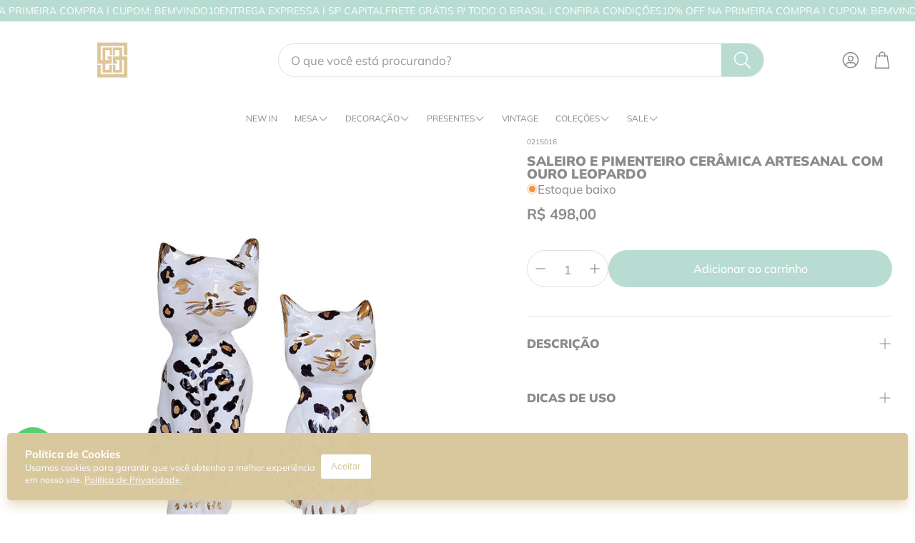

--- FILE ---
content_type: text/html; charset=utf-8
request_url: https://www.lolahome.com.br/products/saleiro-e-pimenteiro-ceramica-artesanal-com-ouro-leopardo
body_size: 53568
content:
<!doctype html>
<html
  class="no-js"
  lang="pt-BR"
  dir="ltr"
>
  <head>
<script src="https://sapi.negate.io/script/f9+HhyDkkmX8LZhM90fc1A==?shop=lola-home-cama-mesa-banho.myshopify.com"></script>
    <meta charset="utf-8">
    <meta http-equiv="X-UA-Compatible" content="IE=edge">
    <meta name="viewport" content="width=device-width, initial-scale=1.0">
    <meta name="theme-color" content="">
    <link rel="canonical" href="https://www.lolahome.com.br/products/saleiro-e-pimenteiro-ceramica-artesanal-com-ouro-leopardo">
    <link rel="preconnect" href="https://cdn.shopify.com" crossorigin><link rel="icon" type="image/png" sizes="32x32" href="//www.lolahome.com.br/cdn/shop/files/logo_03_1_1.png?crop=center&height=32&v=1723564983&width=32">
      <link rel="icon" type="image/png" sizes="192x192" href="//www.lolahome.com.br/cdn/shop/files/logo_03_1_1.png?crop=center&height=192&v=1723564983&width=192">
      <link rel="icon" type="image/png" sizes="512x512" href="//www.lolahome.com.br/cdn/shop/files/logo_03_1_1.png?crop=center&height=512&v=1723564983&width=512"><link rel="preconnect" href="https://fonts.shopifycdn.com" crossorigin><title>SALEIRO E PIMENTEIRO CERÂMICA ARTESANAL COM OURO LEOPARDO</title>

    
      <meta name="description" content="Dê um toque de sofisticação selvagem à sua mesa com este conjunto de saleiro e pimenteiro de cerâmica artesanal, adornado com detalhes em ouro e um deslumbrante padrão de leopardo. Cada peça é habilmente esculpida à mão por artesãos talentosos, combinando a elegância do ouro com a exuberância do padrão de leopardo para criar um conjunto verdadeiramente distinto. Este conjunto não é apenas funcional, mas também uma expressão de estilo que certamente cativará seus convidados. Seja em uma refeição casual ou em uma ocasião especial, este conjunto de cerâmica artesanal adicionará um toque de luxo e sofisticação à sua mesa.">
    

    

<meta property="og:site_name" content="Lolahome">
<meta property="og:url" content="https://www.lolahome.com.br/products/saleiro-e-pimenteiro-ceramica-artesanal-com-ouro-leopardo">
<meta property="og:title" content="SALEIRO E PIMENTEIRO CERÂMICA ARTESANAL COM OURO LEOPARDO">
<meta property="og:type" content="product">
<meta property="og:description" content="Dê um toque de sofisticação selvagem à sua mesa com este conjunto de saleiro e pimenteiro de cerâmica artesanal, adornado com detalhes em ouro e um deslumbrante padrão de leopardo. Cada peça é habilmente esculpida à mão por artesãos talentosos, combinando a elegância do ouro com a exuberância do padrão de leopardo para criar um conjunto verdadeiramente distinto. Este conjunto não é apenas funcional, mas também uma expressão de estilo que certamente cativará seus convidados. Seja em uma refeição casual ou em uma ocasião especial, este conjunto de cerâmica artesanal adicionará um toque de luxo e sofisticação à sua mesa."><meta property="og:image" content="http://www.lolahome.com.br/cdn/shop/files/15_7a58dce5-e1cd-4a48-a96d-2f9a56c5fc51.jpg?v=1714003005">
  <meta property="og:image:secure_url" content="https://www.lolahome.com.br/cdn/shop/files/15_7a58dce5-e1cd-4a48-a96d-2f9a56c5fc51.jpg?v=1714003005">
  <meta property="og:image:width" content="1000">
  <meta property="og:image:height" content="1000"><meta property="og:price:amount" content="498,00">
  <meta property="og:price:currency" content="BRL"><meta name="twitter:card" content="summary_large_image">
<meta name="twitter:title" content="SALEIRO E PIMENTEIRO CERÂMICA ARTESANAL COM OURO LEOPARDO">
<meta name="twitter:description" content="Dê um toque de sofisticação selvagem à sua mesa com este conjunto de saleiro e pimenteiro de cerâmica artesanal, adornado com detalhes em ouro e um deslumbrante padrão de leopardo. Cada peça é habilmente esculpida à mão por artesãos talentosos, combinando a elegância do ouro com a exuberância do padrão de leopardo para criar um conjunto verdadeiramente distinto. Este conjunto não é apenas funcional, mas também uma expressão de estilo que certamente cativará seus convidados. Seja em uma refeição casual ou em uma ocasião especial, este conjunto de cerâmica artesanal adicionará um toque de luxo e sofisticação à sua mesa.">


    <link href="//www.lolahome.com.br/cdn/shop/t/209/assets/swiper.css?v=103114507759420177231767127442" rel="stylesheet" type="text/css" media="all" />

    <link href="//www.lolahome.com.br/cdn/shop/t/209/assets/settings.css?v=165643942025448022721767127442" rel="stylesheet" type="text/css" media="all" />
    <link href="//www.lolahome.com.br/cdn/shop/t/209/assets/critical.css?v=109153312091300647771767127442" rel="stylesheet" type="text/css" media="all" />

    <script src="//www.lolahome.com.br/cdn/shop/t/209/assets/variants.js?v=43305619898451359071767127442" defer="defer"></script>

    <link rel="preload" href="//www.lolahome.com.br/cdn/shop/t/209/assets/main.css?v=54782986466983933791767127442" as="style" onload="this.onload=null;this.rel='stylesheet'">
    <noscript><link rel="stylesheet" href="//www.lolahome.com.br/cdn/shop/t/209/assets/main.css?v=54782986466983933791767127442"></noscript>
    <link href="//www.lolahome.com.br/cdn/shop/t/209/assets/custom.css?v=111603181540343972631767127442" rel="stylesheet" type="text/css" media="all" />

    <script src="//www.lolahome.com.br/cdn/shop/t/209/assets/constants.js?v=153673072477245866711767127442" defer="defer"></script>
    <script src="//www.lolahome.com.br/cdn/shop/t/209/assets/pubsub.js?v=158357773527763999511767127442" defer="defer"></script>
    <script src="//www.lolahome.com.br/cdn/shop/t/209/assets/global.js?v=17280903995563450061767127442" defer="defer"></script>
    <script src="//www.lolahome.com.br/cdn/shop/t/209/assets/base.js?v=75303937523758771721767127442" defer="defer"></script>

    <script src="//www.lolahome.com.br/cdn/shop/t/209/assets/color-swatch.js?v=70441894731430056471767127442" defer="defer"></script>
    <script src="//www.lolahome.com.br/cdn/shop/t/209/assets/localization-form.js?v=68653642382058027111767127442" defer="defer"></script>
    <script src="//www.lolahome.com.br/cdn/shop/t/209/assets/animations.js?v=102153372917360354541767127442" defer="defer"></script>
    <script src="//www.lolahome.com.br/cdn/shop/t/209/assets/drawer-select.js?v=29189407719080657991767127442" defer="defer"></script>
    <script src="//www.lolahome.com.br/cdn/shop/t/209/assets/model_element.js?v=158477732829452102971767127442" defer="defer"></script><script>window.performance && window.performance.mark && window.performance.mark('shopify.content_for_header.start');</script><meta name="google-site-verification" content="l80BjA8xqVunCx9J2hSwvnNJ_2NE-uJvkB8h0Q8PHwQ">
<meta id="shopify-digital-wallet" name="shopify-digital-wallet" content="/35530211373/digital_wallets/dialog">
<link rel="alternate" type="application/json+oembed" href="https://www.lolahome.com.br/products/saleiro-e-pimenteiro-ceramica-artesanal-com-ouro-leopardo.oembed">
<script async="async" src="/checkouts/internal/preloads.js?locale=pt-BR"></script>
<script id="shopify-features" type="application/json">{"accessToken":"0e1462db6455f5dc82b39ce23f7d0244","betas":["rich-media-storefront-analytics"],"domain":"www.lolahome.com.br","predictiveSearch":true,"shopId":35530211373,"locale":"pt-br"}</script>
<script>var Shopify = Shopify || {};
Shopify.shop = "lola-home-cama-mesa-banho.myshopify.com";
Shopify.locale = "pt-BR";
Shopify.currency = {"active":"BRL","rate":"1.0"};
Shopify.country = "BR";
Shopify.theme = {"name":"Lolahome janeiro 2026","id":183279092008,"schema_name":"Wonder","schema_version":"2.1.2","theme_store_id":2684,"role":"main"};
Shopify.theme.handle = "null";
Shopify.theme.style = {"id":null,"handle":null};
Shopify.cdnHost = "www.lolahome.com.br/cdn";
Shopify.routes = Shopify.routes || {};
Shopify.routes.root = "/";</script>
<script type="module">!function(o){(o.Shopify=o.Shopify||{}).modules=!0}(window);</script>
<script>!function(o){function n(){var o=[];function n(){o.push(Array.prototype.slice.apply(arguments))}return n.q=o,n}var t=o.Shopify=o.Shopify||{};t.loadFeatures=n(),t.autoloadFeatures=n()}(window);</script>
<script id="shop-js-analytics" type="application/json">{"pageType":"product"}</script>
<script defer="defer" async type="module" src="//www.lolahome.com.br/cdn/shopifycloud/shop-js/modules/v2/client.init-shop-cart-sync_Rd2MozZh.pt-BR.esm.js"></script>
<script defer="defer" async type="module" src="//www.lolahome.com.br/cdn/shopifycloud/shop-js/modules/v2/chunk.common_Bl7cq5VU.esm.js"></script>
<script type="module">
  await import("//www.lolahome.com.br/cdn/shopifycloud/shop-js/modules/v2/client.init-shop-cart-sync_Rd2MozZh.pt-BR.esm.js");
await import("//www.lolahome.com.br/cdn/shopifycloud/shop-js/modules/v2/chunk.common_Bl7cq5VU.esm.js");

  window.Shopify.SignInWithShop?.initShopCartSync?.({"fedCMEnabled":true,"windoidEnabled":true});

</script>
<script>(function() {
  var isLoaded = false;
  function asyncLoad() {
    if (isLoaded) return;
    isLoaded = true;
    var urls = ["https:\/\/storage.nfcube.com\/instafeed-515147c09d299862874e08d9544d32d2.js?shop=lola-home-cama-mesa-banho.myshopify.com","https:\/\/d2vfa2a1j2oldr.cloudfront.net\/shopifymodule\/edrone_shopify.js?app_id=66fd6404da785\u0026shop=lola-home-cama-mesa-banho.myshopify.com","\/\/cdn.shopify.com\/proxy\/fc53283213bc40477e26b7a62ab5f81dbd3126d2c2a94293b8c2d8c427b94c48\/d2vfa2a1j2oldr.cloudfront.net\/shopifymodule\/edrone_shopify.js?app_id=66fd6404da785\u0026shop=lola-home-cama-mesa-banho.myshopify.com\u0026sp-cache-control=cHVibGljLCBtYXgtYWdlPTkwMA"];
    for (var i = 0; i < urls.length; i++) {
      var s = document.createElement('script');
      s.type = 'text/javascript';
      s.async = true;
      s.src = urls[i];
      var x = document.getElementsByTagName('script')[0];
      x.parentNode.insertBefore(s, x);
    }
  };
  if(window.attachEvent) {
    window.attachEvent('onload', asyncLoad);
  } else {
    window.addEventListener('load', asyncLoad, false);
  }
})();</script>
<script id="__st">var __st={"a":35530211373,"offset":-10800,"reqid":"762624c0-0817-42e4-bc48-f81de4997f51-1768820814","pageurl":"www.lolahome.com.br\/products\/saleiro-e-pimenteiro-ceramica-artesanal-com-ouro-leopardo","u":"36d17fcfd367","p":"product","rtyp":"product","rid":9080593678632};</script>
<script>window.ShopifyPaypalV4VisibilityTracking = true;</script>
<script id="captcha-bootstrap">!function(){'use strict';const t='contact',e='account',n='new_comment',o=[[t,t],['blogs',n],['comments',n],[t,'customer']],c=[[e,'customer_login'],[e,'guest_login'],[e,'recover_customer_password'],[e,'create_customer']],r=t=>t.map((([t,e])=>`form[action*='/${t}']:not([data-nocaptcha='true']) input[name='form_type'][value='${e}']`)).join(','),a=t=>()=>t?[...document.querySelectorAll(t)].map((t=>t.form)):[];function s(){const t=[...o],e=r(t);return a(e)}const i='password',u='form_key',d=['recaptcha-v3-token','g-recaptcha-response','h-captcha-response',i],f=()=>{try{return window.sessionStorage}catch{return}},m='__shopify_v',_=t=>t.elements[u];function p(t,e,n=!1){try{const o=window.sessionStorage,c=JSON.parse(o.getItem(e)),{data:r}=function(t){const{data:e,action:n}=t;return t[m]||n?{data:e,action:n}:{data:t,action:n}}(c);for(const[e,n]of Object.entries(r))t.elements[e]&&(t.elements[e].value=n);n&&o.removeItem(e)}catch(o){console.error('form repopulation failed',{error:o})}}const l='form_type',E='cptcha';function T(t){t.dataset[E]=!0}const w=window,h=w.document,L='Shopify',v='ce_forms',y='captcha';let A=!1;((t,e)=>{const n=(g='f06e6c50-85a8-45c8-87d0-21a2b65856fe',I='https://cdn.shopify.com/shopifycloud/storefront-forms-hcaptcha/ce_storefront_forms_captcha_hcaptcha.v1.5.2.iife.js',D={infoText:'Protegido por hCaptcha',privacyText:'Privacidade',termsText:'Termos'},(t,e,n)=>{const o=w[L][v],c=o.bindForm;if(c)return c(t,g,e,D).then(n);var r;o.q.push([[t,g,e,D],n]),r=I,A||(h.body.append(Object.assign(h.createElement('script'),{id:'captcha-provider',async:!0,src:r})),A=!0)});var g,I,D;w[L]=w[L]||{},w[L][v]=w[L][v]||{},w[L][v].q=[],w[L][y]=w[L][y]||{},w[L][y].protect=function(t,e){n(t,void 0,e),T(t)},Object.freeze(w[L][y]),function(t,e,n,w,h,L){const[v,y,A,g]=function(t,e,n){const i=e?o:[],u=t?c:[],d=[...i,...u],f=r(d),m=r(i),_=r(d.filter((([t,e])=>n.includes(e))));return[a(f),a(m),a(_),s()]}(w,h,L),I=t=>{const e=t.target;return e instanceof HTMLFormElement?e:e&&e.form},D=t=>v().includes(t);t.addEventListener('submit',(t=>{const e=I(t);if(!e)return;const n=D(e)&&!e.dataset.hcaptchaBound&&!e.dataset.recaptchaBound,o=_(e),c=g().includes(e)&&(!o||!o.value);(n||c)&&t.preventDefault(),c&&!n&&(function(t){try{if(!f())return;!function(t){const e=f();if(!e)return;const n=_(t);if(!n)return;const o=n.value;o&&e.removeItem(o)}(t);const e=Array.from(Array(32),(()=>Math.random().toString(36)[2])).join('');!function(t,e){_(t)||t.append(Object.assign(document.createElement('input'),{type:'hidden',name:u})),t.elements[u].value=e}(t,e),function(t,e){const n=f();if(!n)return;const o=[...t.querySelectorAll(`input[type='${i}']`)].map((({name:t})=>t)),c=[...d,...o],r={};for(const[a,s]of new FormData(t).entries())c.includes(a)||(r[a]=s);n.setItem(e,JSON.stringify({[m]:1,action:t.action,data:r}))}(t,e)}catch(e){console.error('failed to persist form',e)}}(e),e.submit())}));const S=(t,e)=>{t&&!t.dataset[E]&&(n(t,e.some((e=>e===t))),T(t))};for(const o of['focusin','change'])t.addEventListener(o,(t=>{const e=I(t);D(e)&&S(e,y())}));const B=e.get('form_key'),M=e.get(l),P=B&&M;t.addEventListener('DOMContentLoaded',(()=>{const t=y();if(P)for(const e of t)e.elements[l].value===M&&p(e,B);[...new Set([...A(),...v().filter((t=>'true'===t.dataset.shopifyCaptcha))])].forEach((e=>S(e,t)))}))}(h,new URLSearchParams(w.location.search),n,t,e,['guest_login'])})(!0,!0)}();</script>
<script integrity="sha256-4kQ18oKyAcykRKYeNunJcIwy7WH5gtpwJnB7kiuLZ1E=" data-source-attribution="shopify.loadfeatures" defer="defer" src="//www.lolahome.com.br/cdn/shopifycloud/storefront/assets/storefront/load_feature-a0a9edcb.js" crossorigin="anonymous"></script>
<script data-source-attribution="shopify.dynamic_checkout.dynamic.init">var Shopify=Shopify||{};Shopify.PaymentButton=Shopify.PaymentButton||{isStorefrontPortableWallets:!0,init:function(){window.Shopify.PaymentButton.init=function(){};var t=document.createElement("script");t.src="https://www.lolahome.com.br/cdn/shopifycloud/portable-wallets/latest/portable-wallets.pt-br.js",t.type="module",document.head.appendChild(t)}};
</script>
<script data-source-attribution="shopify.dynamic_checkout.buyer_consent">
  function portableWalletsHideBuyerConsent(e){var t=document.getElementById("shopify-buyer-consent"),n=document.getElementById("shopify-subscription-policy-button");t&&n&&(t.classList.add("hidden"),t.setAttribute("aria-hidden","true"),n.removeEventListener("click",e))}function portableWalletsShowBuyerConsent(e){var t=document.getElementById("shopify-buyer-consent"),n=document.getElementById("shopify-subscription-policy-button");t&&n&&(t.classList.remove("hidden"),t.removeAttribute("aria-hidden"),n.addEventListener("click",e))}window.Shopify?.PaymentButton&&(window.Shopify.PaymentButton.hideBuyerConsent=portableWalletsHideBuyerConsent,window.Shopify.PaymentButton.showBuyerConsent=portableWalletsShowBuyerConsent);
</script>
<script data-source-attribution="shopify.dynamic_checkout.cart.bootstrap">document.addEventListener("DOMContentLoaded",(function(){function t(){return document.querySelector("shopify-accelerated-checkout-cart, shopify-accelerated-checkout")}if(t())Shopify.PaymentButton.init();else{new MutationObserver((function(e,n){t()&&(Shopify.PaymentButton.init(),n.disconnect())})).observe(document.body,{childList:!0,subtree:!0})}}));
</script>

<script>window.performance && window.performance.mark && window.performance.mark('shopify.content_for_header.end');</script>


    <style data-shopify>  
      /* custom fontfaces/imports */
      

      /* default fonts */
      @font-face {
  font-family: Muli;
  font-weight: 400;
  font-style: normal;
  font-display: swap;
  src: url("//www.lolahome.com.br/cdn/fonts/muli/muli_n4.e949947cfff05efcc994b2e2db40359a04fa9a92.woff2") format("woff2"),
       url("//www.lolahome.com.br/cdn/fonts/muli/muli_n4.35355e4a0c27c9bc94d9af3f9bcb586d8229277a.woff") format("woff");
}

      @font-face {
  font-family: Muli;
  font-weight: 700;
  font-style: normal;
  font-display: swap;
  src: url("//www.lolahome.com.br/cdn/fonts/muli/muli_n7.c8c44d0404947d89610714223e630c4cbe005587.woff2") format("woff2"),
       url("//www.lolahome.com.br/cdn/fonts/muli/muli_n7.4cbcffea6175d46b4d67e9408244a5b38c2ac568.woff") format("woff");
}

      @font-face {
  font-family: Muli;
  font-weight: 400;
  font-style: italic;
  font-display: swap;
  src: url("//www.lolahome.com.br/cdn/fonts/muli/muli_i4.c0a1ea800bab5884ab82e4eb25a6bd25121bd08c.woff2") format("woff2"),
       url("//www.lolahome.com.br/cdn/fonts/muli/muli_i4.a6c39b1b31d876de7f99b3646461aa87120de6ed.woff") format("woff");
}

      @font-face {
  font-family: Muli;
  font-weight: 700;
  font-style: italic;
  font-display: swap;
  src: url("//www.lolahome.com.br/cdn/fonts/muli/muli_i7.34eedbf231efa20bd065d55f6f71485730632c7b.woff2") format("woff2"),
       url("//www.lolahome.com.br/cdn/fonts/muli/muli_i7.2b4df846821493e68344d0b0212997d071bf38b7.woff") format("woff");
}

      @font-face {
  font-family: Muli;
  font-weight: 900;
  font-style: normal;
  font-display: swap;
  src: url("//www.lolahome.com.br/cdn/fonts/muli/muli_n9.7d66dc53f2718d25858080de2e0ed540c07d1bad.woff2") format("woff2"),
       url("//www.lolahome.com.br/cdn/fonts/muli/muli_n9.73693cff699117abf881b7381fb75f2bb2c48ced.woff") format("woff");
}

      @font-face {
  font-family: Muli;
  font-weight: 400;
  font-style: normal;
  font-display: swap;
  src: url("//www.lolahome.com.br/cdn/fonts/muli/muli_n4.e949947cfff05efcc994b2e2db40359a04fa9a92.woff2") format("woff2"),
       url("//www.lolahome.com.br/cdn/fonts/muli/muli_n4.35355e4a0c27c9bc94d9af3f9bcb586d8229277a.woff") format("woff");
}

      @font-face {
  font-family: Muli;
  font-weight: 500;
  font-style: normal;
  font-display: swap;
  src: url("//www.lolahome.com.br/cdn/fonts/muli/muli_n5.42406f20a7ccca1e01311dc690905ffca2c49e4b.woff2") format("woff2"),
       url("//www.lolahome.com.br/cdn/fonts/muli/muli_n5.edc61b4ccf7201dbc1e6093959c796eeb8e38e67.woff") format("woff");
}

      @font-face {
  font-family: Muli;
  font-weight: 700;
  font-style: normal;
  font-display: swap;
  src: url("//www.lolahome.com.br/cdn/fonts/muli/muli_n7.c8c44d0404947d89610714223e630c4cbe005587.woff2") format("woff2"),
       url("//www.lolahome.com.br/cdn/fonts/muli/muli_n7.4cbcffea6175d46b4d67e9408244a5b38c2ac568.woff") format("woff");
}

      

      @font-face {
        font-family: 'icomoon';
        src:  url('//www.lolahome.com.br/cdn/shop/t/209/assets/icomoon.eot?v=177295919035341837931767127442?6k4fkf');
        src:  url('//www.lolahome.com.br/cdn/shop/t/209/assets/icomoon.eot?v=177295919035341837931767127442?6k4fkf#iefix') format('embedded-opentype'),
          url('//www.lolahome.com.br/cdn/shop/t/209/assets/icomoon.ttf?v=57842893614872056761767127442?6k4fkf') format('truetype'),
          url('//www.lolahome.com.br/cdn/shop/t/209/assets/icomoon.woff?v=28260046996164968551767127442?6k4fkf') format('woff'),
          url('//www.lolahome.com.br/cdn/shop/t/209/assets/icomoon.svg?v=104217218584571201731767127442?6k4fkf#icomoon') format('svg');
        font-weight: normal;
        font-style: normal;
        font-display: block;
      }

      /* override fonts */
      body{}

    </style>
    <style>
      [data-custom-badge=""]{
        background-color: #d9c89d;
        color: #ffffff;
        }
      [data-custom-badge=""]{
        background-color: #d9c89d;
        color: #FFFFFF;
        }
      [data-custom-badge=""]{
        background-color: #FFFFFF;
        color: #b9dcd2;
        }
      [data-custom-badge="SOB ENCOMENDA"]{
        background-color: #d9c89d;
        color: #FFFFFF;
        }
    </style><link rel="preload" as="font" href="//www.lolahome.com.br/cdn/fonts/muli/muli_n4.e949947cfff05efcc994b2e2db40359a04fa9a92.woff2" type="font/woff2" crossorigin><link rel="preload" as="font" href="//www.lolahome.com.br/cdn/fonts/muli/muli_n9.7d66dc53f2718d25858080de2e0ed540c07d1bad.woff2" type="font/woff2" crossorigin><link rel="preload" as="font" href="//www.lolahome.com.br/cdn/fonts/muli/muli_n4.e949947cfff05efcc994b2e2db40359a04fa9a92.woff2" type="font/woff2" crossorigin><link rel="preload" as="font" href="//www.lolahome.com.br/cdn/fonts/muli/muli_n5.42406f20a7ccca1e01311dc690905ffca2c49e4b.woff2" type="font/woff2" crossorigin><link rel="preload" as="font" href="//www.lolahome.com.br/cdn/fonts/muli/muli_n7.c8c44d0404947d89610714223e630c4cbe005587.woff2" type="font/woff2" crossorigin>

    <script>
      document.documentElement.className = document.documentElement.className.replace('no-js', 'js');
    </script>
  
	<script>
  (function() {
    document.addEventListener('DOMContentLoaded', function() {
        
        function isBot(userAgent) {
            const bots = ['googlebot', 'bingbot', 'slurp', 'duckduckbot', 'baiduspider', 'yandexbot', 'sogou', 'exabot', 'facebookexternalhit', 'twitterbot',
                        'bytespider', 'ev-crawler', 'storebot', 'sitecheckerbotcrawler', 'ahrefsbot', 'webpagetest.org bot', 'facebookbot', 
                        'claudebot',  'seekportbot'];
            return bots.some(bot => userAgent.toLowerCase().includes(bot));
        }

        var utmTerm = new URLSearchParams(window.location.search).get('utm_term');
        var userAgent = navigator.userAgent;    

        function removeUndefinedUTMParameters() {
            const utms = ['utm_source', 'utm_medium', 'utm_campaign', 'utm_content'];
            const currentUrlParams = new URLSearchParams(window.location.search);
            
            utms.forEach(utm => {
                // Verifica se o parâmetro está como 'undefined' ou não existe
                if (currentUrlParams.get(utm) === 'undefined') {
                    // Remove da URL
                    currentUrlParams.delete(utm);
                    // Remove do local storage
                    localStorage.removeItem(utm);
                }
            });

            // Atualiza a URL sem os parâmetros removidos
            const newUrl = new URL(window.location);
            newUrl.search = currentUrlParams.toString();
            window.history.replaceState({}, '', newUrl.toString());
        }

        removeUndefinedUTMParameters();


        // Se é um bot, não procede com a lógica de ID
        if (isBot(userAgent)) {            
            return; // Pode adicionar qualquer lógica adicional para bots aqui, se necessário
        }
        // GoogleBot

        let shopifyDomain;
        let shopifyId;
        if (window.Shopify && window.Shopify.shop) {
          shopifyDomain = window.Shopify.shop;
          shopifyId = shopifyDomain.split('.myshopify.com')[0];        
        }      
        // Para URL e domínio, você pode usar métodos JavaScript puros que funcionam em qualquer ambiente
        var currentDomain = window.location.hostname;

        // Função para pegar o valor numérico inteiro se existir, senão pegar o primeiro valor
         function getUTMParameter(param, params) {
            const values = params.getAll(param).map(v => v.toLowerCase());            
            if (param === 'utm_campaign' || param === 'utm_content' ) {
                for (let value of values) {
                    if (/^\d+$/.test(value)) {
                        return value;
                    }
                }
            }

            if (param === 'utm_source' || param === 'sol_source') {
                const group = [ 'fb', 'ig', 'an', 'msg', 'facebook', 'facebookads','google', 'gg', 'institucional', 'discovery', 'pesquisa', 'youtube', 'kwai', 'tiktok'];
                for (let preferred of group) {
                    if (values.includes(preferred)) {
                        return preferred;
                    }
                }
            }
            return values[0] || '';
        }

      
       // Função para ler um cookie pelo nome
        function getCookie(name) {
            let cookieValue = null;
            if (document.cookie && document.cookie !== '') {
                const cookies = document.cookie.split(';');
                for (let i = 0; i < cookies.length; i++) {
                    const cookie = cookies[i].trim();
                    // Verifica se o cookie começa com o nome especificado
                    if (cookie.substring(0, name.length + 1) === (name + '=')) {
                        cookieValue = decodeURIComponent(cookie.substring(name.length + 1));
                        break;
                    }
                }
            }
            return cookieValue;
        }

        function getRootDomain() {
            var hostname = window.location.hostname;
            var parts = hostname.split('.');
            
            // Debug: log para verificar o processamento
            // console.log('Hostname:', hostname, 'Parts:', parts);
            
            // Se tem apenas 2 partes (ex: site.com), retorna com ponto
            if (parts.length === 2) {
                return '.' + hostname;
            }
            
            // Se tem 3 partes exatamente
            if (parts.length === 3) {
                var secondLastPart = parts[parts.length - 2];
                var compositeTLDs = ['com', 'net', 'org', 'gov', 'edu', 'mil', 'co', 'ac', 'ad'];
                
                // Se é TLD composto, usa todas as 3 partes (.site.com.br)
                if (compositeTLDs.indexOf(secondLastPart) !== -1) {
                    return '.' + parts.join('.');
                }
                // Se não é TLD composto, usa apenas as últimas 2 (.site.shop)
                else {
                    return '.' + parts.slice(-2).join('.');
                }
            }
            
            // Se tem 4 ou mais partes (ex: www.site.com.br, pagamento.site.com.br)
            if (parts.length >= 4) {
                var secondLastPart = parts[parts.length - 2];
                var compositeTLDs = ['com', 'net', 'org', 'gov', 'edu', 'mil', 'co', 'ac', 'ad'];
                
                // Se é TLD composto, usa as últimas 3 partes (.site.com.br)
                if (compositeTLDs.indexOf(secondLastPart) !== -1) {
                    return '.' + parts.slice(-3).join('.');
                }
                // Se não é TLD composto, usa as últimas 2 partes (.site.shop)
                else {
                    return '.' + parts.slice(-2).join('.');
                }
            }
            
            // Fallback para hostname único
            return hostname;
        }

        // Função para definir um cookie
        function setCookie(name, value, days) {
            var expires = "";
            if (days) {
                var date = new Date();
                date.setTime(date.getTime() + (days*24*60*60*1000));
                expires = "; expires=" + date.toUTCString();
            }
            var domain = getRootDomain();

            if (name === 'uniqueId') {
                document.cookie = name + "=" + (encodeURIComponent(value) || "") + expires + "; path=/; domain=" + domain + "; SameSite=None; Secure";
            } else {
                document.cookie = name + "=" + (value || "")  + expires + "; path=/; SameSite=None; Secure" ;
            }
        }

      
        const search_params = new URLSearchParams(window.location.search);
        
        var localStorageKey = 'uniqueId';
        var cookieKey = 'uniqueId';
        var uniqueId;
        var debug;
        const localeStr = navigator.language.replace('-', '_');
        var queryParams =  window.location.search;
    
        // Coleta valores dos cookies
        const fbp = search_params.get('fbp') || getCookie('_fbp') || "";
        const fbc = search_params.get('fbc') || getCookie('_fbc') || "";
        const fbclid = search_params.get('fbclid') || getCookie('_fbclid') || "";
        const gaId = getCookie('_ga') || "";
        var old_id;
    
        // Definição do comprimento esperado do uniqueId
        const expectedUniqueIdLength = 9;
      
        const pattern = /^[a-z0-9]{9}_([0-9]+)$/;
      
        // Checa se utm_term está na URL
        if (localStorage.getItem(localStorageKey)) {
            // Se não está na URL, mas está no localStorage
            uniqueId = localStorage.getItem(localStorageKey);
            debug = 'sem url/ com local storage';
        } else if(getCookie(cookieKey)){
            // Se não está na URL, mas está no localStorage
            uniqueId = getCookie(cookieKey);
            localStorage.setItem(localStorageKey, uniqueId);
            debug = 'sem url/ sem local storage/ mas no cookie';          
        }else if (utmTerm && (pattern.test(utmTerm))  && (document.referrer.includes(window.location.hostname))) {
            uniqueId = utmTerm;                 
            localStorage.setItem(localStorageKey, uniqueId);
            debug = 'com url/ sem local storage'            
        } else {
            // Se não está em nenhum dos dois, cria um novo
            uniqueId = Math.random().toString(36).substr(2, 9) + "_" + new Date().getTime();
            localStorage.setItem(localStorageKey, uniqueId);
            debug = 'sem url/ sem local storage';
        }

        if (uniqueId != utmTerm){
            old_id = utmTerm;
        }
        
        setCookie(cookieKey, uniqueId, 365); // Expira em 365 dias
    
        const utms = ['utm_source', 'utm_medium', 'utm_campaign', 'utm_content', 'sol_source', 'sol_medium', 'sol_campaign', 'sol_content'];
        let shouldUpdateUrl = false;
        const currentUrlParams = new URLSearchParams(window.location.search);
        const storedUtms = {};
    
        // Verifica se alguma UTM é diferente de vazio
        let hasAnyUtm = false;
        utms.forEach(utm => {
            const valueFromUrl = getUTMParameter(utm, currentUrlParams);
            if (valueFromUrl) {
                hasAnyUtm = true;
            }
        });

        let hasExternalRefferrer = false;
        // Função para extrair o domínio base (menor subdomínio)
        function getBaseDomain(hostname) {
            const parts = hostname.split('.');
            
            // Lista de TLDs compostos conhecidos
            const compositeTLDs = [
                'com.br', 'net.br', 'org.br', 'gov.br', 'edu.br',
                'co.uk', 'co.jp', 'co.kr', 'co.za', 'co.in',
                'com.au', 'com.mx', 'com.ar', 'com.co'
            ];
            
            if (parts.length <= 2) {
                return hostname; // Ex: example.com
            }
            
            // Verifica se as últimas 2 partes formam um TLD composto
            const lastTwoParts = parts.slice(-2).join('.');
            if (compositeTLDs.includes(lastTwoParts)) {
                // Para TLDs compostos, pega as últimas 3 partes
                return parts.slice(-3).join('.');
            }
            
            // Para TLDs simples, pega as últimas 2 partes
            return parts.slice(-2).join('.');
        }
        
        // Verifica se o referrer é externo
        if (document.referrer) {
            try {
                const referrerUrl = new URL(document.referrer);
                const currentDomain = getBaseDomain(window.location.hostname);
                
                // Lista de domínios permitidos
                const allowedDomains = [
                    'mercadopago.com',
                    'myshopify.com'
                ];
                
                // Verifica se o referrer contém o domínio atual ou é um gateway permitido
                const isSameDomain = referrerUrl.hostname.includes(currentDomain);
                const isAllowedGateway = allowedDomains.some(domain => 
                    referrerUrl.hostname.includes(domain)
                );
                
                // Se não contém o domínio atual nem é um gateway permitido, é externo
                hasExternalRefferrer = !isSameDomain && !isAllowedGateway;
                
            } catch (error) {
                // Se houver erro ao processar o referrer, considera como interno
                hasExternalRefferrer = false;
            }
        }
        

        // Se alguma UTM for diferente de vazio, zera todas as UTMs
        if (hasAnyUtm || hasExternalRefferrer) {
            setCookie('utmsTrack', `utm_term=${uniqueId}`, 30);
            utms.forEach(utm => {
                localStorage.removeItem(utm);
            });
        }

        // Tenta recuperar UTM tags do localStorage e da URL
        utms.forEach(utm => {
            const valueFromUrl = getUTMParameter(utm, currentUrlParams);
            const valueFromStorage = localStorage.getItem(utm);
    
            if (valueFromUrl) {
                // Se UTM tag está na URL, armazena no localStorage
                localStorage.setItem(utm, valueFromUrl);
                storedUtms[utm] = valueFromUrl;
            } else if (valueFromStorage) {
                // Se UTM tag não está na URL, mas está no localStorage, marca para adicionar na URL
                storedUtms[utm] = valueFromStorage;
                shouldUpdateUrl = false;
            }
        });
    
        // Atualiza a URL com UTM tags do localStorage se necessário
        if (shouldUpdateUrl) {
            const newUrl = new URL(window.location);
            Object.keys(storedUtms).forEach(utm => {
                newUrl.searchParams.set(utm, storedUtms[utm]);
            });
            console.log('Atualizando URL:', newUrl.toString());
            window.history.replaceState({}, '', newUrl.toString());
        }
    
        // Adiciona evento click para todos os links da página
        document.querySelectorAll('a').forEach(link => {
            link.addEventListener('click', function(event) {
                // Verifica se o link é para o WhatsApp. Se for, não modifica o link.
                if (this.href.includes('whatsapp.com')) return;
    
                // Modifica o link para incluir as UTM tags, exceto para links do WhatsApp
                // const linkUrl = new URL(this.href);
                // utms.forEach(utm => {
                //     if (utm in storedUtms) {
                //         linkUrl.searchParams.set(utm, storedUtms[utm]);
                //     }                    
                // });
                // this.href = linkUrl.toString();
            });
        });

        function getCartToken() {
            let cartValue = getCookie('cart');
            if (cartValue) {
                let parts = decodeURIComponent(cartValue).split('?');
                return parts[0]; // Retorna a parte antes do '?' ou a string inteira se não houver '?'
            } else {
                return null; // Ou qualquer valor padrão adequado
            }
        }


        const url_params = new URLSearchParams(window.location.search);

        // Função para pegar parâmetro primeiro da URL, depois do localStorage
        function getParameterValue(param) {
            const urlValue = getUTMParameter(param, url_params);
            if (urlValue) {
                return urlValue;
            }
            return localStorage.getItem(param) || '';
        }
    
        // Prepara dados adicionais
        var eventData = {
            id: uniqueId,
            referrer: document.referrer,
            path: window.location.pathname,
            utm_source: getParameterValue('utm_source'),
            utm_medium: getParameterValue('utm_medium'),
            utm_campaign: getParameterValue('utm_campaign'),
            utm_term: uniqueId,
            utm_content: getParameterValue('utm_content'),
            sol_source: getParameterValue('sol_source'),
            sol_medium: getParameterValue('sol_medium'),
            sol_campaign: getParameterValue('sol_campaign'),
            sol_content: getParameterValue('sol_content'),
            fbp: fbp,
            fbc: fbc,
            ga_id: gaId,
            fbclid: fbclid,
            locale: localeStr.charAt(0).toUpperCase() + localeStr.slice(1),
            timezone: /.*\s(.+)/.exec((new Date()).toLocaleDateString(navigator.language, { timeZoneName:'short' }))[1],
            osVersion: navigator.appVersion.split(" ")[0],
            screenWidth: screen.width,
            screenHeight: screen.height,
            density: window.devicePixelRatio,
            cpuCores: navigator.hardwareConcurrency,
            queryParams: queryParams,
            debug: debug,
            old_id: old_id,
            utmsTrack: getCookie('utmsTrack'),
            shopify_id: shopifyId,
            current_domain: currentDomain,
            cart_token: getCartToken(),
        };
    
        // Envia uma requisição POST para o endpoint /events
        fetch('https://pixel-events-se6wof3usq-ue.a.run.app/event', {
            method: 'POST',
            headers: {
                'Content-Type': 'application/json',
            },
            body: JSON.stringify(eventData),
        })
        .then(response => response.json())
        .then(data => console.log('Evento enviado com sucesso:', data))
        .catch((error) => {
            console.error('Erro ao enviar evento:', error);
        });

        function updateUTMParametersInCookie() {
          var existingParams = {};
          var existingCookie = getCookie('utmsTrack');
          if (existingCookie) {
              existingCookie.split('&').forEach(function(part) {
                  var item = part.split('=');
                  existingParams[item[0]] = item[1];
              });
          }
          var cookieParams = storedUtms;
          cookieParams['utm_term'] = uniqueId;
          var updatedParams = {...existingParams, ...cookieParams};
      
          var updatedString = Object.keys(updatedParams).map(key => `${key}=${updatedParams[key]}`).join('&');
          setCookie('utmsTrack', updatedString, 30); // Armazena por 30 dias
        }
        
        updateUTMParametersInCookie();

    });
  })();  

</script>

<!-- BEGIN app block: shopify://apps/unicorn-geo-blocker/blocks/geo_blocker/ea7b18b2-18d1-45fb-8857-35fb30442811 -->
        <script>window['_cfd2d2ff83']=window.performance.getEntriesByName.bind(window.performance);window.gbfwbcrs=[1];</script>
        <script src="https://www.lolahome.com.br/tools/_?_t=product" fetchpriority="high" onerror="(function(el){try{var entry=window['_cfd2d2ff83'](el.src)[0];console.log(entry);window.gbfwbcrs=[entry.responseStatus,entry.connectStart,entry.duration,entry.fetchStart,entry.responseEnd,entry.startTime,Date.now()];window['_7d765bb9eb']=entry?((entry.responseStatus!==0&&entry.responseStatus!==undefined)?+[403,404,499,500,502,503,504].includes(entry.responseStatus):+((entry.serverTiming&&entry.serverTiming.length)||((entry.duration>0&&entry.connectStart<35&&entry.fetchStart<35)||(entry.responseEnd<35&&entry.responseEnd>entry.startTime))||((entry.connectStart===0&&entry.duration===0)&&(entry.fetchStart===entry.responseEnd&&entry.responseEnd===entry.startTime)&&(entry.fetchStart>0&&entry.responseEnd<30)))):0;}catch(e){window['_7d765bb9eb']=0;window.gbfwbcrs=[602];}})(this)"></script>
<!-- END app block --><!-- BEGIN app block: shopify://apps/microsoft-clarity/blocks/clarity_js/31c3d126-8116-4b4a-8ba1-baeda7c4aeea -->
<script type="text/javascript">
  (function (c, l, a, r, i, t, y) {
    c[a] = c[a] || function () { (c[a].q = c[a].q || []).push(arguments); };
    t = l.createElement(r); t.async = 1; t.src = "https://www.clarity.ms/tag/" + i + "?ref=shopify";
    y = l.getElementsByTagName(r)[0]; y.parentNode.insertBefore(t, y);

    c.Shopify.loadFeatures([{ name: "consent-tracking-api", version: "0.1" }], error => {
      if (error) {
        console.error("Error loading Shopify features:", error);
        return;
      }

      c[a]('consentv2', {
        ad_Storage: c.Shopify.customerPrivacy.marketingAllowed() ? "granted" : "denied",
        analytics_Storage: c.Shopify.customerPrivacy.analyticsProcessingAllowed() ? "granted" : "denied",
      });
    });

    l.addEventListener("visitorConsentCollected", function (e) {
      c[a]('consentv2', {
        ad_Storage: e.detail.marketingAllowed ? "granted" : "denied",
        analytics_Storage: e.detail.analyticsAllowed ? "granted" : "denied",
      });
    });
  })(window, document, "clarity", "script", "stvf8c6pv4");
</script>



<!-- END app block --><!-- BEGIN app block: shopify://apps/whatsapp-button/blocks/app-embed-block/96d80a63-e860-4262-a001-8b82ac4d00e6 --><script>
    (function() {
        function asyncLoad() {
            var url = 'https://whatsapp-button.eazeapps.io/api/buttonInstallation/scriptTag?shopId=16332&v=1764329889';
            var s = document.createElement('script');
            s.type = 'text/javascript';
            s.async = true;
            s.src = url;
            var x = document.getElementsByTagName('script')[0];
            x.parentNode.insertBefore(s, x);
        };
        if(window.attachEvent) {
            window.attachEvent('onload', asyncLoad);
        } else {
            window.addEventListener('load', asyncLoad, false);
        }
    })();
</script>

<!-- END app block --><!-- BEGIN app block: shopify://apps/gift-reggie-gift-registry/blocks/app-embed-block/00fe746e-081c-46a2-a15d-bcbd6f41b0f0 --><script type="application/json" id="gift_reggie_data">
  {
    "storefrontAccessToken": "6676c57a98a7b5b9b1286a2dfbc6c31e",
    "registryId": null,
    "registryAdmin": null,
    "customerId": null,
    

    "productId": 9080593678632,
    "rootUrl": "\/",
    "accountLoginUrl": "\/customer_authentication\/login",
    "accountLoginReturnParam": "return_to=",
    "currentLanguage": null,

    "button_layout": "column",
    "button_order": "registry_wishlist",
    "button_alignment": "justify",
    "behavior_on_no_id": "disable",
    "wishlist_button_visibility": "everyone",
    "registry_button_visibility": "everyone",
    "registry_button_behavior": "ajax",
    "online_store_version": "2",
    "button_location_override": "",
    "button_location_override_position": "inside",

    "wishlist_button_appearance": "button",
    "registry_button_appearance": "button",
    "wishlist_button_classname": "",
    "registry_button_classname": "",
    "wishlist_button_image_not_present": null,
    "wishlist_button_image_is_present": null,
    "registry_button_image": null,

    "checkout_button_selector": "",

    "i18n": {
      "wishlist": {
        "idleAdd": "Add to Wishlist",
        "idleRemove": "Remove from Wishlist",
        "pending": "...",
        "successAdd": "Added to Wishlist",
        "successRemove": "Removed from Wishlist",
        "noVariant": "Add to Wishlist",
        "error": "Error"
      },
      "registry": {
        "idleAdd": "Add to Registry",
        "idleRemove": "Remove from Registry",
        "pending": "...",
        "successAdd": "Added to Registry",
        "successRemove": "Removed from Registry",
        "noVariant": "Add to Registry",
        "error": "Error"
      }
    }
  }
</script>
<style>
  :root {
    --gift-reggie-wishlist-button-background-color: #ffffff;
    --gift-reggie-wishlist-button-text-color: #d9c89d;
    --gift-reggie-registry-button-background-color: #ffffff;
    --gift-reggie-registry-button-text-color: #d9c89d;
  }
</style><style>
    
  </style>
<!-- END app block --><!-- BEGIN app block: shopify://apps/klaviyo-email-marketing-sms/blocks/klaviyo-onsite-embed/2632fe16-c075-4321-a88b-50b567f42507 -->












  <script async src="https://static.klaviyo.com/onsite/js/TxZt7W/klaviyo.js?company_id=TxZt7W"></script>
  <script>!function(){if(!window.klaviyo){window._klOnsite=window._klOnsite||[];try{window.klaviyo=new Proxy({},{get:function(n,i){return"push"===i?function(){var n;(n=window._klOnsite).push.apply(n,arguments)}:function(){for(var n=arguments.length,o=new Array(n),w=0;w<n;w++)o[w]=arguments[w];var t="function"==typeof o[o.length-1]?o.pop():void 0,e=new Promise((function(n){window._klOnsite.push([i].concat(o,[function(i){t&&t(i),n(i)}]))}));return e}}})}catch(n){window.klaviyo=window.klaviyo||[],window.klaviyo.push=function(){var n;(n=window._klOnsite).push.apply(n,arguments)}}}}();</script>

  
    <script id="viewed_product">
      if (item == null) {
        var _learnq = _learnq || [];

        var MetafieldReviews = null
        var MetafieldYotpoRating = null
        var MetafieldYotpoCount = null
        var MetafieldLooxRating = null
        var MetafieldLooxCount = null
        var okendoProduct = null
        var okendoProductReviewCount = null
        var okendoProductReviewAverageValue = null
        try {
          // The following fields are used for Customer Hub recently viewed in order to add reviews.
          // This information is not part of __kla_viewed. Instead, it is part of __kla_viewed_reviewed_items
          MetafieldReviews = {};
          MetafieldYotpoRating = null
          MetafieldYotpoCount = null
          MetafieldLooxRating = null
          MetafieldLooxCount = null

          okendoProduct = null
          // If the okendo metafield is not legacy, it will error, which then requires the new json formatted data
          if (okendoProduct && 'error' in okendoProduct) {
            okendoProduct = null
          }
          okendoProductReviewCount = okendoProduct ? okendoProduct.reviewCount : null
          okendoProductReviewAverageValue = okendoProduct ? okendoProduct.reviewAverageValue : null
        } catch (error) {
          console.error('Error in Klaviyo onsite reviews tracking:', error);
        }

        var item = {
          Name: "SALEIRO E PIMENTEIRO CERÂMICA ARTESANAL COM OURO LEOPARDO",
          ProductID: 9080593678632,
          Categories: ["ACIMA DE R$ 300","ATÉ 600,00","BLACK FRIDAY TUDO","Bowls e travessas Black Friday","Café da Manhã Vanessa Abbud","Café da manhã Zah Satorini","CINEMA","COLEÇÃO LEOPARDO","MESA EM PROMOÇÃO","MESA POSTA","MESA SEMANA DO CLIENTE","mãe é única","NOVIDADES","Novidades 1","Presente dia dos namorados","PRESENTE PARA CASAMENTO","PRESENTE PARA ELA","presentes de ate 500","SEMANA DO CLIENTE","TUDO PARA VOCÊ"],
          ImageURL: "https://www.lolahome.com.br/cdn/shop/files/15_7a58dce5-e1cd-4a48-a96d-2f9a56c5fc51_grande.jpg?v=1714003005",
          URL: "https://www.lolahome.com.br/products/saleiro-e-pimenteiro-ceramica-artesanal-com-ouro-leopardo",
          Brand: "LOLAHOME",
          Price: "R$ 498,00",
          Value: "498,00",
          CompareAtPrice: "R$ 498,00"
        };
        _learnq.push(['track', 'Viewed Product', item]);
        _learnq.push(['trackViewedItem', {
          Title: item.Name,
          ItemId: item.ProductID,
          Categories: item.Categories,
          ImageUrl: item.ImageURL,
          Url: item.URL,
          Metadata: {
            Brand: item.Brand,
            Price: item.Price,
            Value: item.Value,
            CompareAtPrice: item.CompareAtPrice
          },
          metafields:{
            reviews: MetafieldReviews,
            yotpo:{
              rating: MetafieldYotpoRating,
              count: MetafieldYotpoCount,
            },
            loox:{
              rating: MetafieldLooxRating,
              count: MetafieldLooxCount,
            },
            okendo: {
              rating: okendoProductReviewAverageValue,
              count: okendoProductReviewCount,
            }
          }
        }]);
      }
    </script>
  




  <script>
    window.klaviyoReviewsProductDesignMode = false
  </script>







<!-- END app block --><!-- BEGIN app block: shopify://apps/platmart-swatches/blocks/collection-swatches/3d4801b8-13e2-488f-8d06-69ca04fc155d --><!-- BEGIN app snippet: widgets-config --><script>
  window.platmartSwatchesConfig = {
    enabled: true,
    country: 'BR',
    language: 'PT_BR',
    productWidgetVersion: '5',
    productWidgetEnabled: true,
    collectionWidgetVersion: '5',
    collectionWidgetEnabled: true,
    proxyPath: '/a/pl-swatches',
    storefrontToken: '0cd1f0c7fc55fe178f8dce321dc3afdd',
    cssVariables: '--pl-swatch-radius: 0%; --pl-swatch-pill-radius: 0; --pl-swatch-size: 37px; --pl-swatch-margin-top: 0px; --pl-swatch-margin-bottom: 10px; --pl-swatch-collection-margin-top: 0px; --pl-swatch-collection-margin-bottom: 0px;',
    handleOutOfStock: false,
    outOfStockStyle: 'cross_out',
    collectionSwatchSize: '40px',
    collectionSwatchesLimit: 4,
    collectionShowHiddenCount: false,
    collectionCardSelector: '',
    collectionPositionSelector: '',
    collectionTargetPosition: '',
    collectionExcludedSelectors: '.giftreggie-front',
    collectionSwatchesPills: false,
    collectionCurrentSwatchFirst: false,
    collectionDisplay: 'swatches',
    collectionCountOnlyText: '{{count}} color(s)',
    tooltipEnabled: false,
    tooltipPosition: 'top',
    variantSwatchesEnabled: false,
    variantSwatchesStatus: 'disabled',
    variantSwatchesProducts: []
  }
</script>
<!-- END app snippet -->
<!-- BEGIN app snippet: collection-widget-v5 --><style>
  [data-pl-swatches-collection] {
    display: block !important;
  }
  .pl-swatches-collection {
    margin-top: var(--pl-swatch-collection-margin-top);
    margin-bottom: var(--pl-swatch-collection-margin-bottom);
    display: flex;
    justify-content: right;
    position: relative;
    z-index: 2;
  }
  .pl-swatches-collection__container {
    display: flex;
    flex-wrap: wrap;
    column-gap: 4px;
    row-gap: 4px;
  }
  .pl-swatches-collection__link, .pl-swatches-collection__link:hover {
    text-decoration: none !important;
    display: inline-block;
  }
  .pl-swatches-collection__link--disabled {
    pointer-events: none;
    opacity: .5;
  }
  .pl-swatches-collection__link--hidden {
    display: none;
  }
  .pl-swatches-collection__swatch-wrapper {
    position: relative;
    display: block;
    margin: 4px 2px;
    border: 2px solid #fff;
    line-height: normal;
    border-radius: var(--pl-swatch-radius);
    box-shadow: 0 0 0 1.5px #e8e8e1;
  }
  .pl-swatches-collection__swatch-wrapper--pill {
    border-radius: var(--pl-swatch-pill-radius);
  }
  .pl-swatches-collection__swatch-wrapper--active {
    box-shadow: 0 0 0 2px #888883;
  }
  .pl-swatches-collection__swatch {
    display: flex;
    flex-direction: column-reverse;
    margin: 0;
    padding: 0;
    box-shadow: 0;
    border: 0;
    width: var(--pl-swatch-size);
    height: var(--pl-swatch-size);
    overflow: hidden;
    vertical-align: middle;
    border-radius: inherit;
  }
  .pl-swatches-collection__swatch--crossed-out {
    opacity: .5;
  }
  .pl-swatches-collection__swatch--crossed-out::after {
    content: "";
    position: absolute;
    left: 0;
    top: 0;
    right: 0;
    bottom: 0;
    background: linear-gradient(to left top, transparent 47%, #727070 47%, #727070 53%, transparent 53%);
    border-radius: inherit;
  }
  .pl-swatches-collection__swatch--dynamic {
    width: auto;
    padding-left: calc(var(--pl-swatch-size) / 4);
    padding-right: calc(var(--pl-swatch-size) / 4);
  }
  .pl-swatches-collection__color {
    display: inline-block !important;
    height: 100%;
    width: 100%;
  }
  .pl-swatches-collection__color img {
    object-fit: contain;
    vertical-align: initial;
    opacity: 1;
    width: var(--pl-swatch-size);
    height: var(--pl-swatch-size);
  }
  .pl-swatches-collection__color img[loading='lazy'], .boost-sd__filter-product-list .pl-swatches-collection__color img[loading='lazy'] {
    display: inline;
  }
  .pl-swatches-collection__pill {
    height: 100%;
    width: 100%;
    display: flex;
    justify-content: center;
    align-items: center;
    color: #4a4a4a;
  }
  .pl-swatches-collection__tooltip {
    position: absolute;bottom: 80%;
      margin-bottom: 10px;text-indent: 0;
    background: #000;
    line-height: 1;
    min-width: 50px;
    color: #fff;
    left: 50%;
    white-space: pre;
    text-align: center;
    text-transform: none;
    transform: translate(-50%, 0);
    transition: all 0.3s ease-out;
    max-width: 200px;
    text-overflow: ellipsis;
    font-size: 13px;
    padding: 7px 10px;
    border-radius: 5px;
    visibility: hidden;
    opacity: 0;
    z-index: 9999;
  }
  .pl-swatches-collection__tooltip:after {
    content: "";
    position: absolute;
    left: 50%;bottom: -9px;
      margin-bottom: 6px;
      border-width: 4px 4px 0 4px;
      border-color: #000 transparent transparent transparent;border-style: solid;
    margin-left: -4px;
    display: block;
  }
  .pl-swatches-collection__link:hover>.pl-swatches-collection__swatch-wrapper>.pl-swatches-collection__tooltip {bottom: 100%;opacity: 1;
    visibility: visible;
  }

  @media screen and (min-width: 768px) {
    .pl-swatches-collection {
      justify-content: right;
    }
  }
</style><style>
    <!-- Empty -->
  </style><script>
    // Empty
  </script><!-- END app snippet -->

<!-- END app block --><script src="https://cdn.shopify.com/extensions/24d18d61-397e-438f-b37c-18113cb9527f/scala-cookie-banner-3/assets/lgpd.js" type="text/javascript" defer="defer"></script>
<script src="https://cdn.shopify.com/extensions/019bc26b-0268-7101-b29a-175ad992ce9e/gift-reggie-gift-registry-124/assets/app-embed-block.js" type="text/javascript" defer="defer"></script>
<link href="https://cdn.shopify.com/extensions/019bc26b-0268-7101-b29a-175ad992ce9e/gift-reggie-gift-registry-124/assets/app-embed-block.css" rel="stylesheet" type="text/css" media="all">
<script src="https://cdn.shopify.com/extensions/62e34f13-f8bb-404b-a7f6-57a5058a9a3d/sc-back-in-stock-15/assets/sc-bis-index.js" type="text/javascript" defer="defer"></script>
<script src="https://cdn.shopify.com/extensions/019b4896-2deb-77cc-ae81-a6ae3b44d927/atom-commerce-connector-142/assets/atom-session.js" type="text/javascript" defer="defer"></script>
<link href="https://cdn.shopify.com/extensions/019b4896-2deb-77cc-ae81-a6ae3b44d927/atom-commerce-connector-142/assets/app.css" rel="stylesheet" type="text/css" media="all">
<script src="https://cdn.shopify.com/extensions/019bd5d8-ff5f-7eb7-9c9f-1dbec6eaae23/fast-product-colors-1346/assets/collection-swatches.js" type="text/javascript" defer="defer"></script>
<script src="https://cdn.shopify.com/extensions/019bd5d8-ff5f-7eb7-9c9f-1dbec6eaae23/fast-product-colors-1346/assets/product-swatches.js" type="text/javascript" defer="defer"></script>
<link href="https://monorail-edge.shopifysvc.com" rel="dns-prefetch">
<script>(function(){if ("sendBeacon" in navigator && "performance" in window) {try {var session_token_from_headers = performance.getEntriesByType('navigation')[0].serverTiming.find(x => x.name == '_s').description;} catch {var session_token_from_headers = undefined;}var session_cookie_matches = document.cookie.match(/_shopify_s=([^;]*)/);var session_token_from_cookie = session_cookie_matches && session_cookie_matches.length === 2 ? session_cookie_matches[1] : "";var session_token = session_token_from_headers || session_token_from_cookie || "";function handle_abandonment_event(e) {var entries = performance.getEntries().filter(function(entry) {return /monorail-edge.shopifysvc.com/.test(entry.name);});if (!window.abandonment_tracked && entries.length === 0) {window.abandonment_tracked = true;var currentMs = Date.now();var navigation_start = performance.timing.navigationStart;var payload = {shop_id: 35530211373,url: window.location.href,navigation_start,duration: currentMs - navigation_start,session_token,page_type: "product"};window.navigator.sendBeacon("https://monorail-edge.shopifysvc.com/v1/produce", JSON.stringify({schema_id: "online_store_buyer_site_abandonment/1.1",payload: payload,metadata: {event_created_at_ms: currentMs,event_sent_at_ms: currentMs}}));}}window.addEventListener('pagehide', handle_abandonment_event);}}());</script>
<script id="web-pixels-manager-setup">(function e(e,d,r,n,o){if(void 0===o&&(o={}),!Boolean(null===(a=null===(i=window.Shopify)||void 0===i?void 0:i.analytics)||void 0===a?void 0:a.replayQueue)){var i,a;window.Shopify=window.Shopify||{};var t=window.Shopify;t.analytics=t.analytics||{};var s=t.analytics;s.replayQueue=[],s.publish=function(e,d,r){return s.replayQueue.push([e,d,r]),!0};try{self.performance.mark("wpm:start")}catch(e){}var l=function(){var e={modern:/Edge?\/(1{2}[4-9]|1[2-9]\d|[2-9]\d{2}|\d{4,})\.\d+(\.\d+|)|Firefox\/(1{2}[4-9]|1[2-9]\d|[2-9]\d{2}|\d{4,})\.\d+(\.\d+|)|Chrom(ium|e)\/(9{2}|\d{3,})\.\d+(\.\d+|)|(Maci|X1{2}).+ Version\/(15\.\d+|(1[6-9]|[2-9]\d|\d{3,})\.\d+)([,.]\d+|)( \(\w+\)|)( Mobile\/\w+|) Safari\/|Chrome.+OPR\/(9{2}|\d{3,})\.\d+\.\d+|(CPU[ +]OS|iPhone[ +]OS|CPU[ +]iPhone|CPU IPhone OS|CPU iPad OS)[ +]+(15[._]\d+|(1[6-9]|[2-9]\d|\d{3,})[._]\d+)([._]\d+|)|Android:?[ /-](13[3-9]|1[4-9]\d|[2-9]\d{2}|\d{4,})(\.\d+|)(\.\d+|)|Android.+Firefox\/(13[5-9]|1[4-9]\d|[2-9]\d{2}|\d{4,})\.\d+(\.\d+|)|Android.+Chrom(ium|e)\/(13[3-9]|1[4-9]\d|[2-9]\d{2}|\d{4,})\.\d+(\.\d+|)|SamsungBrowser\/([2-9]\d|\d{3,})\.\d+/,legacy:/Edge?\/(1[6-9]|[2-9]\d|\d{3,})\.\d+(\.\d+|)|Firefox\/(5[4-9]|[6-9]\d|\d{3,})\.\d+(\.\d+|)|Chrom(ium|e)\/(5[1-9]|[6-9]\d|\d{3,})\.\d+(\.\d+|)([\d.]+$|.*Safari\/(?![\d.]+ Edge\/[\d.]+$))|(Maci|X1{2}).+ Version\/(10\.\d+|(1[1-9]|[2-9]\d|\d{3,})\.\d+)([,.]\d+|)( \(\w+\)|)( Mobile\/\w+|) Safari\/|Chrome.+OPR\/(3[89]|[4-9]\d|\d{3,})\.\d+\.\d+|(CPU[ +]OS|iPhone[ +]OS|CPU[ +]iPhone|CPU IPhone OS|CPU iPad OS)[ +]+(10[._]\d+|(1[1-9]|[2-9]\d|\d{3,})[._]\d+)([._]\d+|)|Android:?[ /-](13[3-9]|1[4-9]\d|[2-9]\d{2}|\d{4,})(\.\d+|)(\.\d+|)|Mobile Safari.+OPR\/([89]\d|\d{3,})\.\d+\.\d+|Android.+Firefox\/(13[5-9]|1[4-9]\d|[2-9]\d{2}|\d{4,})\.\d+(\.\d+|)|Android.+Chrom(ium|e)\/(13[3-9]|1[4-9]\d|[2-9]\d{2}|\d{4,})\.\d+(\.\d+|)|Android.+(UC? ?Browser|UCWEB|U3)[ /]?(15\.([5-9]|\d{2,})|(1[6-9]|[2-9]\d|\d{3,})\.\d+)\.\d+|SamsungBrowser\/(5\.\d+|([6-9]|\d{2,})\.\d+)|Android.+MQ{2}Browser\/(14(\.(9|\d{2,})|)|(1[5-9]|[2-9]\d|\d{3,})(\.\d+|))(\.\d+|)|K[Aa][Ii]OS\/(3\.\d+|([4-9]|\d{2,})\.\d+)(\.\d+|)/},d=e.modern,r=e.legacy,n=navigator.userAgent;return n.match(d)?"modern":n.match(r)?"legacy":"unknown"}(),u="modern"===l?"modern":"legacy",c=(null!=n?n:{modern:"",legacy:""})[u],f=function(e){return[e.baseUrl,"/wpm","/b",e.hashVersion,"modern"===e.buildTarget?"m":"l",".js"].join("")}({baseUrl:d,hashVersion:r,buildTarget:u}),m=function(e){var d=e.version,r=e.bundleTarget,n=e.surface,o=e.pageUrl,i=e.monorailEndpoint;return{emit:function(e){var a=e.status,t=e.errorMsg,s=(new Date).getTime(),l=JSON.stringify({metadata:{event_sent_at_ms:s},events:[{schema_id:"web_pixels_manager_load/3.1",payload:{version:d,bundle_target:r,page_url:o,status:a,surface:n,error_msg:t},metadata:{event_created_at_ms:s}}]});if(!i)return console&&console.warn&&console.warn("[Web Pixels Manager] No Monorail endpoint provided, skipping logging."),!1;try{return self.navigator.sendBeacon.bind(self.navigator)(i,l)}catch(e){}var u=new XMLHttpRequest;try{return u.open("POST",i,!0),u.setRequestHeader("Content-Type","text/plain"),u.send(l),!0}catch(e){return console&&console.warn&&console.warn("[Web Pixels Manager] Got an unhandled error while logging to Monorail."),!1}}}}({version:r,bundleTarget:l,surface:e.surface,pageUrl:self.location.href,monorailEndpoint:e.monorailEndpoint});try{o.browserTarget=l,function(e){var d=e.src,r=e.async,n=void 0===r||r,o=e.onload,i=e.onerror,a=e.sri,t=e.scriptDataAttributes,s=void 0===t?{}:t,l=document.createElement("script"),u=document.querySelector("head"),c=document.querySelector("body");if(l.async=n,l.src=d,a&&(l.integrity=a,l.crossOrigin="anonymous"),s)for(var f in s)if(Object.prototype.hasOwnProperty.call(s,f))try{l.dataset[f]=s[f]}catch(e){}if(o&&l.addEventListener("load",o),i&&l.addEventListener("error",i),u)u.appendChild(l);else{if(!c)throw new Error("Did not find a head or body element to append the script");c.appendChild(l)}}({src:f,async:!0,onload:function(){if(!function(){var e,d;return Boolean(null===(d=null===(e=window.Shopify)||void 0===e?void 0:e.analytics)||void 0===d?void 0:d.initialized)}()){var d=window.webPixelsManager.init(e)||void 0;if(d){var r=window.Shopify.analytics;r.replayQueue.forEach((function(e){var r=e[0],n=e[1],o=e[2];d.publishCustomEvent(r,n,o)})),r.replayQueue=[],r.publish=d.publishCustomEvent,r.visitor=d.visitor,r.initialized=!0}}},onerror:function(){return m.emit({status:"failed",errorMsg:"".concat(f," has failed to load")})},sri:function(e){var d=/^sha384-[A-Za-z0-9+/=]+$/;return"string"==typeof e&&d.test(e)}(c)?c:"",scriptDataAttributes:o}),m.emit({status:"loading"})}catch(e){m.emit({status:"failed",errorMsg:(null==e?void 0:e.message)||"Unknown error"})}}})({shopId: 35530211373,storefrontBaseUrl: "https://www.lolahome.com.br",extensionsBaseUrl: "https://extensions.shopifycdn.com/cdn/shopifycloud/web-pixels-manager",monorailEndpoint: "https://monorail-edge.shopifysvc.com/unstable/produce_batch",surface: "storefront-renderer",enabledBetaFlags: ["2dca8a86"],webPixelsConfigList: [{"id":"1705312552","configuration":"{\"projectId\":\"stvf8c6pv4\"}","eventPayloadVersion":"v1","runtimeContext":"STRICT","scriptVersion":"737156edc1fafd4538f270df27821f1c","type":"APP","apiClientId":240074326017,"privacyPurposes":[],"capabilities":["advanced_dom_events"],"dataSharingAdjustments":{"protectedCustomerApprovalScopes":["read_customer_personal_data"]}},{"id":"1492549928","configuration":"{\"companyId\":\"AmsLJE4K1oCZqm4QJWee\"}","eventPayloadVersion":"v1","runtimeContext":"STRICT","scriptVersion":"20e5d1f9df5e77be64cacfb2b41bd239","type":"APP","apiClientId":35717185537,"privacyPurposes":[],"dataSharingAdjustments":{"protectedCustomerApprovalScopes":["read_customer_address","read_customer_email","read_customer_name","read_customer_personal_data","read_customer_phone"]}},{"id":"1408467240","configuration":"{\"myshopifyDomain\":\"lola-home-cama-mesa-banho.myshopify.com\"}","eventPayloadVersion":"v1","runtimeContext":"STRICT","scriptVersion":"23b97d18e2aa74363140dc29c9284e87","type":"APP","apiClientId":2775569,"privacyPurposes":["ANALYTICS","MARKETING","SALE_OF_DATA"],"dataSharingAdjustments":{"protectedCustomerApprovalScopes":["read_customer_address","read_customer_email","read_customer_name","read_customer_phone","read_customer_personal_data"]}},{"id":"1340440872","configuration":"{\"accountID\":\"682f1a8d843e482c0046304d\",\"eventsURL\":\"webpixel-us-central1.atomcommerce.io\"}","eventPayloadVersion":"v1","runtimeContext":"STRICT","scriptVersion":"f37eb061bcd11200139a5ed3bb04d60a","type":"APP","apiClientId":85332754433,"privacyPurposes":["ANALYTICS","MARKETING","SALE_OF_DATA"],"dataSharingAdjustments":{"protectedCustomerApprovalScopes":["read_customer_email","read_customer_name","read_customer_personal_data"]}},{"id":"825622824","configuration":"{\"config\":\"{\\\"google_tag_ids\\\":[\\\"G-EX596XF8Z3\\\",\\\"AW-938367377\\\",\\\"GT-55KXF44\\\"],\\\"target_country\\\":\\\"BR\\\",\\\"gtag_events\\\":[{\\\"type\\\":\\\"begin_checkout\\\",\\\"action_label\\\":[\\\"G-EX596XF8Z3\\\",\\\"AW-938367377\\\/obBYCN_U9tQBEJGzub8D\\\"]},{\\\"type\\\":\\\"search\\\",\\\"action_label\\\":[\\\"G-EX596XF8Z3\\\",\\\"AW-938367377\\\/x8u3COLU9tQBEJGzub8D\\\"]},{\\\"type\\\":\\\"view_item\\\",\\\"action_label\\\":[\\\"G-EX596XF8Z3\\\",\\\"AW-938367377\\\/KcMQCKjQ9tQBEJGzub8D\\\",\\\"MC-N83212SBSK\\\"]},{\\\"type\\\":\\\"purchase\\\",\\\"action_label\\\":[\\\"G-EX596XF8Z3\\\",\\\"AW-938367377\\\/9c0WCKXQ9tQBEJGzub8D\\\",\\\"MC-N83212SBSK\\\"]},{\\\"type\\\":\\\"page_view\\\",\\\"action_label\\\":[\\\"G-EX596XF8Z3\\\",\\\"AW-938367377\\\/3vlKCKLQ9tQBEJGzub8D\\\",\\\"MC-N83212SBSK\\\"]},{\\\"type\\\":\\\"add_payment_info\\\",\\\"action_label\\\":[\\\"G-EX596XF8Z3\\\",\\\"AW-938367377\\\/BGpMCOXU9tQBEJGzub8D\\\"]},{\\\"type\\\":\\\"add_to_cart\\\",\\\"action_label\\\":[\\\"G-EX596XF8Z3\\\",\\\"AW-938367377\\\/qILSCKvQ9tQBEJGzub8D\\\"]}],\\\"enable_monitoring_mode\\\":false}\"}","eventPayloadVersion":"v1","runtimeContext":"OPEN","scriptVersion":"b2a88bafab3e21179ed38636efcd8a93","type":"APP","apiClientId":1780363,"privacyPurposes":[],"dataSharingAdjustments":{"protectedCustomerApprovalScopes":["read_customer_address","read_customer_email","read_customer_name","read_customer_personal_data","read_customer_phone"]}},{"id":"299761960","configuration":"{\"pixel_id\":\"172319356684977\",\"pixel_type\":\"facebook_pixel\"}","eventPayloadVersion":"v1","runtimeContext":"OPEN","scriptVersion":"ca16bc87fe92b6042fbaa3acc2fbdaa6","type":"APP","apiClientId":2329312,"privacyPurposes":["ANALYTICS","MARKETING","SALE_OF_DATA"],"dataSharingAdjustments":{"protectedCustomerApprovalScopes":["read_customer_address","read_customer_email","read_customer_name","read_customer_personal_data","read_customer_phone"]}},{"id":"169148712","configuration":"{\"tagID\":\"2612993151422\"}","eventPayloadVersion":"v1","runtimeContext":"STRICT","scriptVersion":"18031546ee651571ed29edbe71a3550b","type":"APP","apiClientId":3009811,"privacyPurposes":["ANALYTICS","MARKETING","SALE_OF_DATA"],"dataSharingAdjustments":{"protectedCustomerApprovalScopes":["read_customer_address","read_customer_email","read_customer_name","read_customer_personal_data","read_customer_phone"]}},{"id":"118685992","eventPayloadVersion":"1","runtimeContext":"LAX","scriptVersion":"1","type":"CUSTOM","privacyPurposes":["ANALYTICS","MARKETING","SALE_OF_DATA"],"name":"Yandex"},{"id":"168034600","eventPayloadVersion":"1","runtimeContext":"LAX","scriptVersion":"1","type":"CUSTOM","privacyPurposes":["ANALYTICS","MARKETING","SALE_OF_DATA"],"name":"Internal Event - Solomon"},{"id":"shopify-app-pixel","configuration":"{}","eventPayloadVersion":"v1","runtimeContext":"STRICT","scriptVersion":"0450","apiClientId":"shopify-pixel","type":"APP","privacyPurposes":["ANALYTICS","MARKETING"]},{"id":"shopify-custom-pixel","eventPayloadVersion":"v1","runtimeContext":"LAX","scriptVersion":"0450","apiClientId":"shopify-pixel","type":"CUSTOM","privacyPurposes":["ANALYTICS","MARKETING"]}],isMerchantRequest: false,initData: {"shop":{"name":"Lolahome","paymentSettings":{"currencyCode":"BRL"},"myshopifyDomain":"lola-home-cama-mesa-banho.myshopify.com","countryCode":"BR","storefrontUrl":"https:\/\/www.lolahome.com.br"},"customer":null,"cart":null,"checkout":null,"productVariants":[{"price":{"amount":498.0,"currencyCode":"BRL"},"product":{"title":"SALEIRO E PIMENTEIRO CERÂMICA ARTESANAL COM OURO LEOPARDO","vendor":"LOLAHOME","id":"9080593678632","untranslatedTitle":"SALEIRO E PIMENTEIRO CERÂMICA ARTESANAL COM OURO LEOPARDO","url":"\/products\/saleiro-e-pimenteiro-ceramica-artesanal-com-ouro-leopardo","type":""},"id":"48212303839528","image":{"src":"\/\/www.lolahome.com.br\/cdn\/shop\/files\/15_7a58dce5-e1cd-4a48-a96d-2f9a56c5fc51.jpg?v=1714003005"},"sku":"0215016","title":"Default Title","untranslatedTitle":"Default Title"}],"purchasingCompany":null},},"https://www.lolahome.com.br/cdn","fcfee988w5aeb613cpc8e4bc33m6693e112",{"modern":"","legacy":""},{"shopId":"35530211373","storefrontBaseUrl":"https:\/\/www.lolahome.com.br","extensionBaseUrl":"https:\/\/extensions.shopifycdn.com\/cdn\/shopifycloud\/web-pixels-manager","surface":"storefront-renderer","enabledBetaFlags":"[\"2dca8a86\"]","isMerchantRequest":"false","hashVersion":"fcfee988w5aeb613cpc8e4bc33m6693e112","publish":"custom","events":"[[\"page_viewed\",{}],[\"product_viewed\",{\"productVariant\":{\"price\":{\"amount\":498.0,\"currencyCode\":\"BRL\"},\"product\":{\"title\":\"SALEIRO E PIMENTEIRO CERÂMICA ARTESANAL COM OURO LEOPARDO\",\"vendor\":\"LOLAHOME\",\"id\":\"9080593678632\",\"untranslatedTitle\":\"SALEIRO E PIMENTEIRO CERÂMICA ARTESANAL COM OURO LEOPARDO\",\"url\":\"\/products\/saleiro-e-pimenteiro-ceramica-artesanal-com-ouro-leopardo\",\"type\":\"\"},\"id\":\"48212303839528\",\"image\":{\"src\":\"\/\/www.lolahome.com.br\/cdn\/shop\/files\/15_7a58dce5-e1cd-4a48-a96d-2f9a56c5fc51.jpg?v=1714003005\"},\"sku\":\"0215016\",\"title\":\"Default Title\",\"untranslatedTitle\":\"Default Title\"}}]]"});</script><script>
  window.ShopifyAnalytics = window.ShopifyAnalytics || {};
  window.ShopifyAnalytics.meta = window.ShopifyAnalytics.meta || {};
  window.ShopifyAnalytics.meta.currency = 'BRL';
  var meta = {"product":{"id":9080593678632,"gid":"gid:\/\/shopify\/Product\/9080593678632","vendor":"LOLAHOME","type":"","handle":"saleiro-e-pimenteiro-ceramica-artesanal-com-ouro-leopardo","variants":[{"id":48212303839528,"price":49800,"name":"SALEIRO E PIMENTEIRO CERÂMICA ARTESANAL COM OURO LEOPARDO","public_title":null,"sku":"0215016"}],"remote":false},"page":{"pageType":"product","resourceType":"product","resourceId":9080593678632,"requestId":"762624c0-0817-42e4-bc48-f81de4997f51-1768820814"}};
  for (var attr in meta) {
    window.ShopifyAnalytics.meta[attr] = meta[attr];
  }
</script>
<script class="analytics">
  (function () {
    var customDocumentWrite = function(content) {
      var jquery = null;

      if (window.jQuery) {
        jquery = window.jQuery;
      } else if (window.Checkout && window.Checkout.$) {
        jquery = window.Checkout.$;
      }

      if (jquery) {
        jquery('body').append(content);
      }
    };

    var hasLoggedConversion = function(token) {
      if (token) {
        return document.cookie.indexOf('loggedConversion=' + token) !== -1;
      }
      return false;
    }

    var setCookieIfConversion = function(token) {
      if (token) {
        var twoMonthsFromNow = new Date(Date.now());
        twoMonthsFromNow.setMonth(twoMonthsFromNow.getMonth() + 2);

        document.cookie = 'loggedConversion=' + token + '; expires=' + twoMonthsFromNow;
      }
    }

    var trekkie = window.ShopifyAnalytics.lib = window.trekkie = window.trekkie || [];
    if (trekkie.integrations) {
      return;
    }
    trekkie.methods = [
      'identify',
      'page',
      'ready',
      'track',
      'trackForm',
      'trackLink'
    ];
    trekkie.factory = function(method) {
      return function() {
        var args = Array.prototype.slice.call(arguments);
        args.unshift(method);
        trekkie.push(args);
        return trekkie;
      };
    };
    for (var i = 0; i < trekkie.methods.length; i++) {
      var key = trekkie.methods[i];
      trekkie[key] = trekkie.factory(key);
    }
    trekkie.load = function(config) {
      trekkie.config = config || {};
      trekkie.config.initialDocumentCookie = document.cookie;
      var first = document.getElementsByTagName('script')[0];
      var script = document.createElement('script');
      script.type = 'text/javascript';
      script.onerror = function(e) {
        var scriptFallback = document.createElement('script');
        scriptFallback.type = 'text/javascript';
        scriptFallback.onerror = function(error) {
                var Monorail = {
      produce: function produce(monorailDomain, schemaId, payload) {
        var currentMs = new Date().getTime();
        var event = {
          schema_id: schemaId,
          payload: payload,
          metadata: {
            event_created_at_ms: currentMs,
            event_sent_at_ms: currentMs
          }
        };
        return Monorail.sendRequest("https://" + monorailDomain + "/v1/produce", JSON.stringify(event));
      },
      sendRequest: function sendRequest(endpointUrl, payload) {
        // Try the sendBeacon API
        if (window && window.navigator && typeof window.navigator.sendBeacon === 'function' && typeof window.Blob === 'function' && !Monorail.isIos12()) {
          var blobData = new window.Blob([payload], {
            type: 'text/plain'
          });

          if (window.navigator.sendBeacon(endpointUrl, blobData)) {
            return true;
          } // sendBeacon was not successful

        } // XHR beacon

        var xhr = new XMLHttpRequest();

        try {
          xhr.open('POST', endpointUrl);
          xhr.setRequestHeader('Content-Type', 'text/plain');
          xhr.send(payload);
        } catch (e) {
          console.log(e);
        }

        return false;
      },
      isIos12: function isIos12() {
        return window.navigator.userAgent.lastIndexOf('iPhone; CPU iPhone OS 12_') !== -1 || window.navigator.userAgent.lastIndexOf('iPad; CPU OS 12_') !== -1;
      }
    };
    Monorail.produce('monorail-edge.shopifysvc.com',
      'trekkie_storefront_load_errors/1.1',
      {shop_id: 35530211373,
      theme_id: 183279092008,
      app_name: "storefront",
      context_url: window.location.href,
      source_url: "//www.lolahome.com.br/cdn/s/trekkie.storefront.cd680fe47e6c39ca5d5df5f0a32d569bc48c0f27.min.js"});

        };
        scriptFallback.async = true;
        scriptFallback.src = '//www.lolahome.com.br/cdn/s/trekkie.storefront.cd680fe47e6c39ca5d5df5f0a32d569bc48c0f27.min.js';
        first.parentNode.insertBefore(scriptFallback, first);
      };
      script.async = true;
      script.src = '//www.lolahome.com.br/cdn/s/trekkie.storefront.cd680fe47e6c39ca5d5df5f0a32d569bc48c0f27.min.js';
      first.parentNode.insertBefore(script, first);
    };
    trekkie.load(
      {"Trekkie":{"appName":"storefront","development":false,"defaultAttributes":{"shopId":35530211373,"isMerchantRequest":null,"themeId":183279092008,"themeCityHash":"17558831770076243398","contentLanguage":"pt-BR","currency":"BRL","eventMetadataId":"5eddda0c-8537-44b6-aafa-45dd30d04081"},"isServerSideCookieWritingEnabled":true,"monorailRegion":"shop_domain","enabledBetaFlags":["65f19447"]},"Session Attribution":{},"S2S":{"facebookCapiEnabled":true,"source":"trekkie-storefront-renderer","apiClientId":580111}}
    );

    var loaded = false;
    trekkie.ready(function() {
      if (loaded) return;
      loaded = true;

      window.ShopifyAnalytics.lib = window.trekkie;

      var originalDocumentWrite = document.write;
      document.write = customDocumentWrite;
      try { window.ShopifyAnalytics.merchantGoogleAnalytics.call(this); } catch(error) {};
      document.write = originalDocumentWrite;

      window.ShopifyAnalytics.lib.page(null,{"pageType":"product","resourceType":"product","resourceId":9080593678632,"requestId":"762624c0-0817-42e4-bc48-f81de4997f51-1768820814","shopifyEmitted":true});

      var match = window.location.pathname.match(/checkouts\/(.+)\/(thank_you|post_purchase)/)
      var token = match? match[1]: undefined;
      if (!hasLoggedConversion(token)) {
        setCookieIfConversion(token);
        window.ShopifyAnalytics.lib.track("Viewed Product",{"currency":"BRL","variantId":48212303839528,"productId":9080593678632,"productGid":"gid:\/\/shopify\/Product\/9080593678632","name":"SALEIRO E PIMENTEIRO CERÂMICA ARTESANAL COM OURO LEOPARDO","price":"498.00","sku":"0215016","brand":"LOLAHOME","variant":null,"category":"","nonInteraction":true,"remote":false},undefined,undefined,{"shopifyEmitted":true});
      window.ShopifyAnalytics.lib.track("monorail:\/\/trekkie_storefront_viewed_product\/1.1",{"currency":"BRL","variantId":48212303839528,"productId":9080593678632,"productGid":"gid:\/\/shopify\/Product\/9080593678632","name":"SALEIRO E PIMENTEIRO CERÂMICA ARTESANAL COM OURO LEOPARDO","price":"498.00","sku":"0215016","brand":"LOLAHOME","variant":null,"category":"","nonInteraction":true,"remote":false,"referer":"https:\/\/www.lolahome.com.br\/products\/saleiro-e-pimenteiro-ceramica-artesanal-com-ouro-leopardo"});
      }
    });


        var eventsListenerScript = document.createElement('script');
        eventsListenerScript.async = true;
        eventsListenerScript.src = "//www.lolahome.com.br/cdn/shopifycloud/storefront/assets/shop_events_listener-3da45d37.js";
        document.getElementsByTagName('head')[0].appendChild(eventsListenerScript);

})();</script>
  <script>
  if (!window.ga || (window.ga && typeof window.ga !== 'function')) {
    window.ga = function ga() {
      (window.ga.q = window.ga.q || []).push(arguments);
      if (window.Shopify && window.Shopify.analytics && typeof window.Shopify.analytics.publish === 'function') {
        window.Shopify.analytics.publish("ga_stub_called", {}, {sendTo: "google_osp_migration"});
      }
      console.error("Shopify's Google Analytics stub called with:", Array.from(arguments), "\nSee https://help.shopify.com/manual/promoting-marketing/pixels/pixel-migration#google for more information.");
    };
    if (window.Shopify && window.Shopify.analytics && typeof window.Shopify.analytics.publish === 'function') {
      window.Shopify.analytics.publish("ga_stub_initialized", {}, {sendTo: "google_osp_migration"});
    }
  }
</script>
<script
  defer
  src="https://www.lolahome.com.br/cdn/shopifycloud/perf-kit/shopify-perf-kit-3.0.4.min.js"
  data-application="storefront-renderer"
  data-shop-id="35530211373"
  data-render-region="gcp-us-central1"
  data-page-type="product"
  data-theme-instance-id="183279092008"
  data-theme-name="Wonder"
  data-theme-version="2.1.2"
  data-monorail-region="shop_domain"
  data-resource-timing-sampling-rate="10"
  data-shs="true"
  data-shs-beacon="true"
  data-shs-export-with-fetch="true"
  data-shs-logs-sample-rate="1"
  data-shs-beacon-endpoint="https://www.lolahome.com.br/api/collect"
></script>
</head>

  
  

  <body class="template-product-colecao-leopardo nav-drawer-big mobile-nav" >
    <a href="#root" class="skip-to-content-link">Pular para o conteúdo</a>
    <div class="sticky-header__threshold"></div>
    <!-- BEGIN sections: header-group -->
<div id="shopify-section-sections--25914744832296__1758738092c11216f3" class="shopify-section shopify-section-group-header-group">

</div><section id="shopify-section-sections--25914744832296__announcement-bar" class="shopify-section shopify-section-group-header-group wt-announcement">


<style>
  .wt-announcement {
      
        --color-background: #b9dcd2;
      

      
        --color-text: #ffffff;
      
  }
</style>

<script src="//www.lolahome.com.br/cdn/shop/t/209/assets/announcement-bar.js?v=22178151112189850721767127442" defer="defer"></script>

<announcement-bar class="wt-announcement-bar">
  <script>
    (() => {
      const isHidden = localStorage.getItem("wt-announcement-hidden");
      const announcementCount = Number(3) ;

      if ((!isHidden || new Date().getTime() > Number(isHidden)) && announcementCount > 0) {
        document.querySelector('.wt-announcement-bar').style.display = 'block';
      }
    })();
  </script>

  <div
    data-section-id="sections--25914744832296__announcement-bar"
    data-announcements-count="3"
    id="wt-announcement__container"
    class=" wt-announcement__container wt-announcement__container--3col wt-announcement__container--marquee"
    
      style="--time:150s"
    
  >
    
    

    <div class="wt-announcement__marquee">
    
    
<div
              class="wt-announcement__body wt-announcement__text"
              role="region"
              aria-label="Comunicado"
              
            >ENTREGA EXPRESSA I SP CAPITAL
</div><div
              class="wt-announcement__body wt-announcement__text"
              role="region"
              aria-label="Comunicado"
              
            >FRETE GRÁTIS P/ TODO O BRASIL I CONFIRA CONDIÇÕES
</div><div
              class="wt-announcement__body wt-announcement__text"
              role="region"
              aria-label="Comunicado"
              
            >10% OFF NA PRIMEIRA COMPRA I CUPOM: BEMVINDO10
</div>
    
<div
              class="wt-announcement__body wt-announcement__text"
              role="region"
              aria-label="Comunicado"
              
            >ENTREGA EXPRESSA I SP CAPITAL
</div><div
              class="wt-announcement__body wt-announcement__text"
              role="region"
              aria-label="Comunicado"
              
            >FRETE GRÁTIS P/ TODO O BRASIL I CONFIRA CONDIÇÕES
</div><div
              class="wt-announcement__body wt-announcement__text"
              role="region"
              aria-label="Comunicado"
              
            >10% OFF NA PRIMEIRA COMPRA I CUPOM: BEMVINDO10
</div>
    
<div
              class="wt-announcement__body wt-announcement__text"
              role="region"
              aria-label="Comunicado"
              
            >ENTREGA EXPRESSA I SP CAPITAL
</div><div
              class="wt-announcement__body wt-announcement__text"
              role="region"
              aria-label="Comunicado"
              
            >FRETE GRÁTIS P/ TODO O BRASIL I CONFIRA CONDIÇÕES
</div><div
              class="wt-announcement__body wt-announcement__text"
              role="region"
              aria-label="Comunicado"
              
            >10% OFF NA PRIMEIRA COMPRA I CUPOM: BEMVINDO10
</div>
    
<div
              class="wt-announcement__body wt-announcement__text"
              role="region"
              aria-label="Comunicado"
              
            >ENTREGA EXPRESSA I SP CAPITAL
</div><div
              class="wt-announcement__body wt-announcement__text"
              role="region"
              aria-label="Comunicado"
              
            >FRETE GRÁTIS P/ TODO O BRASIL I CONFIRA CONDIÇÕES
</div><div
              class="wt-announcement__body wt-announcement__text"
              role="region"
              aria-label="Comunicado"
              
            >10% OFF NA PRIMEIRA COMPRA I CUPOM: BEMVINDO10
</div>
    
<div
              class="wt-announcement__body wt-announcement__text"
              role="region"
              aria-label="Comunicado"
              
            >ENTREGA EXPRESSA I SP CAPITAL
</div><div
              class="wt-announcement__body wt-announcement__text"
              role="region"
              aria-label="Comunicado"
              
            >FRETE GRÁTIS P/ TODO O BRASIL I CONFIRA CONDIÇÕES
</div><div
              class="wt-announcement__body wt-announcement__text"
              role="region"
              aria-label="Comunicado"
              
            >10% OFF NA PRIMEIRA COMPRA I CUPOM: BEMVINDO10
</div>
    
    </div>

    
      <div class="wt-announcement__marquee">
        
<div
                  class="wt-announcement__body wt-announcement__text"
                  role="region"
                  aria-label="Comunicado"
                  
                >ENTREGA EXPRESSA I SP CAPITAL
</div><div
                  class="wt-announcement__body wt-announcement__text"
                  role="region"
                  aria-label="Comunicado"
                  
                >FRETE GRÁTIS P/ TODO O BRASIL I CONFIRA CONDIÇÕES
</div><div
                  class="wt-announcement__body wt-announcement__text"
                  role="region"
                  aria-label="Comunicado"
                  
                >10% OFF NA PRIMEIRA COMPRA I CUPOM: BEMVINDO10
</div>
<div
                  class="wt-announcement__body wt-announcement__text"
                  role="region"
                  aria-label="Comunicado"
                  
                >ENTREGA EXPRESSA I SP CAPITAL
</div><div
                  class="wt-announcement__body wt-announcement__text"
                  role="region"
                  aria-label="Comunicado"
                  
                >FRETE GRÁTIS P/ TODO O BRASIL I CONFIRA CONDIÇÕES
</div><div
                  class="wt-announcement__body wt-announcement__text"
                  role="region"
                  aria-label="Comunicado"
                  
                >10% OFF NA PRIMEIRA COMPRA I CUPOM: BEMVINDO10
</div>
<div
                  class="wt-announcement__body wt-announcement__text"
                  role="region"
                  aria-label="Comunicado"
                  
                >ENTREGA EXPRESSA I SP CAPITAL
</div><div
                  class="wt-announcement__body wt-announcement__text"
                  role="region"
                  aria-label="Comunicado"
                  
                >FRETE GRÁTIS P/ TODO O BRASIL I CONFIRA CONDIÇÕES
</div><div
                  class="wt-announcement__body wt-announcement__text"
                  role="region"
                  aria-label="Comunicado"
                  
                >10% OFF NA PRIMEIRA COMPRA I CUPOM: BEMVINDO10
</div>
<div
                  class="wt-announcement__body wt-announcement__text"
                  role="region"
                  aria-label="Comunicado"
                  
                >ENTREGA EXPRESSA I SP CAPITAL
</div><div
                  class="wt-announcement__body wt-announcement__text"
                  role="region"
                  aria-label="Comunicado"
                  
                >FRETE GRÁTIS P/ TODO O BRASIL I CONFIRA CONDIÇÕES
</div><div
                  class="wt-announcement__body wt-announcement__text"
                  role="region"
                  aria-label="Comunicado"
                  
                >10% OFF NA PRIMEIRA COMPRA I CUPOM: BEMVINDO10
</div>
<div
                  class="wt-announcement__body wt-announcement__text"
                  role="region"
                  aria-label="Comunicado"
                  
                >ENTREGA EXPRESSA I SP CAPITAL
</div><div
                  class="wt-announcement__body wt-announcement__text"
                  role="region"
                  aria-label="Comunicado"
                  
                >FRETE GRÁTIS P/ TODO O BRASIL I CONFIRA CONDIÇÕES
</div><div
                  class="wt-announcement__body wt-announcement__text"
                  role="region"
                  aria-label="Comunicado"
                  
                >10% OFF NA PRIMEIRA COMPRA I CUPOM: BEMVINDO10
</div>
      </div>
    
  </div>
  
    <button
      aria-label="Fechar barra de anúncio"
      class="wt-announcement__close"
      tabindex="0"
    >
      
  
                                                            <svg class="svg-icon svg-icon--close wt-announcement__close__icon"        aria-hidden="true"        id="wt-announcement__close"        focusable="false"        role="presentation"        xmlns="http://www.w3.org/2000/svg"        data-icon-theme="option_1" width="72" height="72" viewBox="0 0 72 72" >                    <title></title>                <g transform="rotate(-90 -0.00000157361 72)" id="Close">                <rect x="0" y="72" fill="none" height="72" width="72" id="Rectangle_29"/>                <path d="m58.76152,133.58844l-22.762,-22.577l-22.762,22.577a1.413,1.413 0 0 1 -1.994,0l-0.828,-0.824a1.381,1.381 0 0 1 0,-1.976l22.973,-22.787l-22.973,-22.788a1.387,1.387 0 0 1 0,-1.98l0.828,-0.824a1.422,1.422 0 0 1 1.994,0l22.764,22.579l22.76,-22.579a1.425,1.425 0 0 1 2,0l0.828,0.824a1.39,1.39 0 0 1 0,1.98l-22.969,22.788l22.969,22.787a1.389,1.389 0 0 1 0,1.979l-0.828,0.82a1.415,1.415 0 0 1 -2,0l0,0.001z" id="Union_1"/>            </g>        </svg>                                                






    </button>
  
</announcement-bar>




</section><header id="shopify-section-sections--25914744832296__header" class="shopify-section shopify-section-group-header-group page-header"><script src="//www.lolahome.com.br/cdn/shop/t/209/assets/search-drawer.js?v=134949387955361038351767127442" defer="defer"></script>
<script src="//www.lolahome.com.br/cdn/shop/t/209/assets/page-header.js?v=142257850170683884231767127442" defer="defer"></script>


<style>
  :root{
    --logo-width: 90px;
    --logo-width-mobile: 90px;
    --logo-width-desk: 250px;
  }

  
  header[id="shopify-section-sections--25914744832296__header"]{
    --color-transparent-header: #ffffff;
  }
  

  
  header[id="shopify-section-sections--25914744832296__header"]{
    --header-bg-opacity: 0.0;
  }
  

  
[data-block-id="column_MqwPQP"]
  {
    
      --mega-menu-image-ratio: auto;
    
  }
  [data-block-id="column_U8BJ9d"]
  {
    
      --mega-menu-image-ratio: var(--aspect-ratio-portait);
    
  }
  [data-block-id="column_etRT4P"]
  {
    
      --mega-menu-image-ratio: auto;
    
  }
  
</style>


<script>
  
  
  
  document.body.classList.remove('mobile-nav');
  
</script>

<page-header
  role="banner"
  id="header"
  data-hide-over-selector=".collection__grid"
  class="
    wt-header
    
     wt-header--v1 wt-header--search
    
    
    
     wt-header--transparent-logo 
    
    
    
     wt-header--sticky
     wt-header--sticky-always
    
  "
  
  
  
    data-sticky="true"
  
  
    data-sticky-always="true"
  
>
  <div
    class="wt-header__body wt-header__body--search"
  >
    

    

    

    <div class="wt-header__aside">


      

      <search-drawer
        class="wt-header__search wt-drawer-search"
        data-loading-text="Pesquisa em andamento..."
        data-search-page-url="/search"
        data-search-properties="author,product_type,title,variants.sku,variants.title"
      >
        <div
          
          class="wt-header__icon wt-header__search-trigger wt-icon"
          rel="toggle-search"
          tabindex="0"
          role="button"
          aria-label="Abrir pesquisa"
        >
          
            
  
                                                <svg class="svg-icon svg-icon--search "        aria-hidden="true"        id=""        focusable="false"        role="presentation"        xmlns="http://www.w3.org/2000/svg"        data-icon-theme="option_1" width="24" height="24" viewBox="0 0 24 24" >                    <title></title>                <g id="Search" transform="translate(23253.262 10695.262)">                <rect id="Rectangle_2" data-name="Rectangle 2918" width="24" height="24" transform="translate(-23253.262 -10695.262)" fill="none"/>                <path id="search-plus" d="M19.845,19.4l-.442.442a.469.469,0,0,1-.664,0l-5.548-5.518c-.09-.09.37.27.37-.187a8.128,8.128,0,1,1,2.677-6.029,9.212,9.212,0,0,1-2.1,5.451c.457,0-.09-.5,0-.409l5.7,5.587A.469.469,0,0,1,19.845,19.4ZM14.988,8.111a6.877,6.877,0,1,0-6.877,6.877A6.872,6.872,0,0,0,14.988,8.111Z" transform="translate(-23251.57 -10693.086)"/>            </g>        </svg>                                                            






          
        </div>

        <form
          class="wt-header__search__body store-search-form"
          action="/search"
          method="get"
          role="search"
        >
          <input type="hidden" name="type" value="product">

          <div class="wt-header__search__form">
            <label class="wt-header__icon wt-header__search__label" for="search-shop">
              
                
  
                                                <svg class="svg-icon svg-icon--search "        aria-hidden="true"        id=""        focusable="false"        role="presentation"        xmlns="http://www.w3.org/2000/svg"        data-icon-theme="option_1" width="24" height="24" viewBox="0 0 24 24" >                    <title></title>                <g id="Search" transform="translate(23253.262 10695.262)">                <rect id="Rectangle_2" data-name="Rectangle 2918" width="24" height="24" transform="translate(-23253.262 -10695.262)" fill="none"/>                <path id="search-plus" d="M19.845,19.4l-.442.442a.469.469,0,0,1-.664,0l-5.548-5.518c-.09-.09.37.27.37-.187a8.128,8.128,0,1,1,2.677-6.029,9.212,9.212,0,0,1-2.1,5.451c.457,0-.09-.5,0-.409l5.7,5.587A.469.469,0,0,1,19.845,19.4ZM14.988,8.111a6.877,6.877,0,1,0-6.877,6.877A6.872,6.872,0,0,0,14.988,8.111Z" transform="translate(-23251.57 -10693.086)"/>            </g>        </svg>                                                            






              
              <span class="visually-hidden">Pesquisar</span>
            </label>
            <input
              
              type="text"
              placeholder="O que você está procurando?"
              id="search-shop"
              name="q"
              class="wt-header__search__field"
              aria-controls="predictive-search-results-list"
              aria-autocomplete="list"
              aria-haspopup="listbox"
              aria-expanded="false"
              spellcheck="false"
              tabindex="-1"
              role="combobox"
              autocorrect="off"
              autocomplete="off"
              autocapitalize="off"
              data-search="true"
              aria-label="Pesquisar"
            >

            <div class="wt-header__search__clear-button__container">
              <div
                class="wt-header__search__clear-button"
                role="button"
                aria-label="Remover tudo"
                tabindex="-1"
              >
                
  
                                                            <svg class="svg-icon svg-icon--close "        aria-hidden="true"        id=""        focusable="false"        role="presentation"        xmlns="http://www.w3.org/2000/svg"        data-icon-theme="option_1" width="72" height="72" viewBox="0 0 72 72" >                    <title></title>                <g transform="rotate(-90 -0.00000157361 72)" id="Close">                <rect x="0" y="72" fill="none" height="72" width="72" id="Rectangle_29"/>                <path d="m58.76152,133.58844l-22.762,-22.577l-22.762,22.577a1.413,1.413 0 0 1 -1.994,0l-0.828,-0.824a1.381,1.381 0 0 1 0,-1.976l22.973,-22.787l-22.973,-22.788a1.387,1.387 0 0 1 0,-1.98l0.828,-0.824a1.422,1.422 0 0 1 1.994,0l22.764,22.579l22.76,-22.579a1.425,1.425 0 0 1 2,0l0.828,0.824a1.39,1.39 0 0 1 0,1.98l-22.969,22.788l22.969,22.787a1.389,1.389 0 0 1 0,1.979l-0.828,0.82a1.415,1.415 0 0 1 -2,0l0,0.001z" id="Union_1"/>            </g>        </svg>                                                





<span class="text">Alternar menu</span>
              </div>
            </div>
            <button
              aria-label="Pesquisar"
              class="wt-header__search__button"
              tabindex="-1"
            >
              
                
  
                                                <svg class="svg-icon svg-icon--search "        aria-hidden="true"        id=""        focusable="false"        role="presentation"        xmlns="http://www.w3.org/2000/svg"        data-icon-theme="option_1" width="24" height="24" viewBox="0 0 24 24" >                    <title></title>                <g id="Search" transform="translate(23253.262 10695.262)">                <rect id="Rectangle_2" data-name="Rectangle 2918" width="24" height="24" transform="translate(-23253.262 -10695.262)" fill="none"/>                <path id="search-plus" d="M19.845,19.4l-.442.442a.469.469,0,0,1-.664,0l-5.548-5.518c-.09-.09.37.27.37-.187a8.128,8.128,0,1,1,2.677-6.029,9.212,9.212,0,0,1-2.1,5.451c.457,0-.09-.5,0-.409l5.7,5.587A.469.469,0,0,1,19.845,19.4ZM14.988,8.111a6.877,6.877,0,1,0-6.877,6.877A6.872,6.872,0,0,0,14.988,8.111Z" transform="translate(-23251.57 -10693.086)"/>            </g>        </svg>                                                            






              
              <span class="text">Pesquisar</span>
            </button>
            <button
              aria-label="Fechar pesquisa"
              class="wt-header__search__close"
              tabindex="-1"
            >
              
  
                                                            <svg class="svg-icon svg-icon--close "        aria-hidden="true"        id=""        focusable="false"        role="presentation"        xmlns="http://www.w3.org/2000/svg"        data-icon-theme="option_1" width="72" height="72" viewBox="0 0 72 72" >                    <title></title>                <g transform="rotate(-90 -0.00000157361 72)" id="Close">                <rect x="0" y="72" fill="none" height="72" width="72" id="Rectangle_29"/>                <path d="m58.76152,133.58844l-22.762,-22.577l-22.762,22.577a1.413,1.413 0 0 1 -1.994,0l-0.828,-0.824a1.381,1.381 0 0 1 0,-1.976l22.973,-22.787l-22.973,-22.788a1.387,1.387 0 0 1 0,-1.98l0.828,-0.824a1.422,1.422 0 0 1 1.994,0l22.764,22.579l22.76,-22.579a1.425,1.425 0 0 1 2,0l0.828,0.824a1.39,1.39 0 0 1 0,1.98l-22.969,22.788l22.969,22.787a1.389,1.389 0 0 1 0,1.979l-0.828,0.82a1.415,1.415 0 0 1 -2,0l0,0.001z" id="Union_1"/>            </g>        </svg>                                                






            </button>
          </div>
          <div class="wt-header__search__results">
            <div class="predictive-search-status">
              <div class="search-result-top">
<div class="search-result-top__title"></div>

<ul class="search-result-top__list collection-list"></ul>
</div>
              <div class="predictive-search-status__text"></div>
            </div>

            
  <div class="loader">
    <div></div>
    <div></div>
    <div></div>
    <div></div>
  </div>



            <div class="search-result-wrapper" data-predictive-search></div>
          </div>
        </form>
      </search-drawer>
    </div><a
        href="#"
        class="wt-header__icon wt-header__sticky-menu-trigger  wt-header__sticky-menu-trigger--v1 wt-icon"
        rel="toggle-menu"
        role="button"
        aria-label="Alternar menu"
        aria-controls="wt-drawer-nav"
        aria-expanded="false"
      >
        
          
  
                                            <svg class="svg-icon svg-icon--bars "        aria-hidden="true"        id=""        focusable="false"        role="presentation"        xmlns="http://www.w3.org/2000/svg"        data-icon-theme="option_1" width="72" height="72" viewBox="0 0 72 72" >                    <title></title>                <g id="Navi">                <rect x="8" y="15" rx="2" height="4" width="56" id="ico_bar_1"/>                <rect x="8" y="34" rx="2" height="4" width="56" id="ico_bar_2"/>                <rect x="8" y="53" rx="2" height="4" width="56" id="ico_bar_3"/>            </g>        </svg>                                                                






        

        
  
                                                            <svg class="svg-icon svg-icon--close "        aria-hidden="true"        id=""        focusable="false"        role="presentation"        xmlns="http://www.w3.org/2000/svg"        data-icon-theme="option_1" width="72" height="72" viewBox="0 0 72 72" >                    <title></title>                <g transform="rotate(-90 -0.00000157361 72)" id="Close">                <rect x="0" y="72" fill="none" height="72" width="72" id="Rectangle_29"/>                <path d="m58.76152,133.58844l-22.762,-22.577l-22.762,22.577a1.413,1.413 0 0 1 -1.994,0l-0.828,-0.824a1.381,1.381 0 0 1 0,-1.976l22.973,-22.787l-22.973,-22.788a1.387,1.387 0 0 1 0,-1.98l0.828,-0.824a1.422,1.422 0 0 1 1.994,0l22.764,22.579l22.76,-22.579a1.425,1.425 0 0 1 2,0l0.828,0.824a1.39,1.39 0 0 1 0,1.98l-22.969,22.788l22.969,22.787a1.389,1.389 0 0 1 0,1.979l-0.828,0.82a1.415,1.415 0 0 1 -2,0l0,0.001z" id="Union_1"/>            </g>        </svg>                                                






      </a>
    

    <div class="wt-header__logo-wrapper"><a
          href="#"
          class="wt-header__icon wt-header__menu-trigger wt-icon"
          rel="toggle-menu"
          aria-label="Alternar menu"
        >
          
            
  
                                            <svg class="svg-icon svg-icon--bars "        aria-hidden="true"        id=""        focusable="false"        role="presentation"        xmlns="http://www.w3.org/2000/svg"        data-icon-theme="option_1" width="72" height="72" viewBox="0 0 72 72" >                    <title></title>                <g id="Navi">                <rect x="8" y="15" rx="2" height="4" width="56" id="ico_bar_1"/>                <rect x="8" y="34" rx="2" height="4" width="56" id="ico_bar_2"/>                <rect x="8" y="53" rx="2" height="4" width="56" id="ico_bar_3"/>            </g>        </svg>                                                                






          
        </a>
        <div itemscope itemtype="http://schema.org/Organization" class="wt-header__logo">
      

      <a
        href="/"
        class="wt-header__logo__link"
        style="
          
          --logo-width: 90px;
          --logo-width-desk: 250px;
          
        "
      >
<img
              srcset="//www.lolahome.com.br/cdn/shop/files/logo_03_1_1.png?v=1723564983&width=250 1x, //www.lolahome.com.br/cdn/shop/files/logo_03_1_1.png?v=1723564983&width=500 2x"
              src="//www.lolahome.com.br/cdn/shop/files/logo_03_1_1.png?v=1723564983&width=250"
              loading="lazy"
              width="300"
              height="300"
              class="wt-header__logo__img"
              alt="Lolahome"
            ><img
              srcset="//www.lolahome.com.br/cdn/shop/files/logo_03_1_1.png?v=1723564983&width=90 1x, //www.lolahome.com.br/cdn/shop/files/logo_03_1_1.png?v=1723564983&width=180 2x"
              src="//www.lolahome.com.br/cdn/shop/files/logo_03_1_1.png?v=1723564983&width=90"
              loading="lazy"
              width="300"
              height="300"
              class="wt-header__logo__img wt-header__logo__img--mobile"
              alt="Lolahome"
            >
          

          
          
            <img
              srcset="//www.lolahome.com.br/cdn/shop/files/logo-brnco.png?v=1755286394&width=250 1x, //www.lolahome.com.br/cdn/shop/files/logo-brnco.png?v=1755286394&width=500 2x"
              src="//www.lolahome.com.br/cdn/shop/files/logo-brnco.png?v=1755286394&width=250"
              loading="lazy"
              width="300"
              height="300"
              class="wt-header__logo__img wt-header__logo__img--transparent"
              alt="Lolahome"
            >
          
</a>
        </div>
      
    </div>

    <ul class="wt-header__panel wt-header__panel--no-labels"><li class="wt-header__panel__item wt-header__panel__item--account">
          <a href="/account" class="wt-header__panel__link wt-icon">
            
              
  
                                <svg class="svg-icon svg-icon--user "        aria-hidden="true"        id=""        focusable="false"        role="presentation"        xmlns="http://www.w3.org/2000/svg"        data-icon-theme="option_1" width="28" height="28" viewBox="0 0 28 28" >                    <title></title>                <g id="User" transform="translate(0 0.256)">                <rect id="Rectangle_2917" data-name="Rectangle 2917" width="28" height="28" transform="translate(0 -0.256)" fill="none"/>                <path id="user-circle" d="M11.23,8a11.23,11.23,0,1,0,11.23,11.23A11.228,11.228,0,0,0,11.23,8Zm5.8,19.092a9.709,9.709,0,0,1-11.593,0v-.616a2.9,2.9,0,0,1,2.9-2.9h5.8a2.9,2.9,0,0,1,2.9,2.9Zm1.386-1.245a4.333,4.333,0,0,0-4.284-3.718h-5.8a4.333,4.333,0,0,0-4.284,3.718,9.781,9.781,0,1,1,14.364,0ZM11.23,13.072a3.985,3.985,0,1,0,3.985,3.985A3.985,3.985,0,0,0,11.23,13.072Zm0,6.521a2.536,2.536,0,1,1,2.536-2.536A2.538,2.538,0,0,1,11.23,19.593Z" transform="translate(2.738 -5.362)"/>            </g>        </svg>                                                                            






            
            <span class="wt-header__panel__label">Conta</span>
          </a>
        </li><li class="wt-header__panel__item wt-header__panel__item--cart">
        <a href="/cart" class="wt-header__panel__link wt-icon wt-cart__trigger" id="cart-icon-bubble">
          
            
  
                            <svg class="svg-icon svg-icon--bag "        aria-hidden="true"        id=""        focusable="false"        role="presentation"        xmlns="http://www.w3.org/2000/svg"        data-icon-theme="option_1" width="28" height="28" viewBox="0 0 28 28" >                    <title></title>                <g id="Bag" transform="translate(0.105 0.256)">                <rect id="Rectangle_2923" data-name="Rectangle 2923" width="28" height="28" transform="translate(-0.105 -0.256)" fill="none"/>                <path id="shopping-bag" d="M20.578,23,18,5.787a.708.708,0,0,0-.7-.634H14.67V4.379a4.379,4.379,0,0,0-8.758,0v.775H3.029a.708.708,0,0,0-.7.634L0,23a.708.708,0,0,0,.7.782H19.874a.708.708,0,0,0,.7-.782ZM7.327,4.379a2.963,2.963,0,0,1,5.927,0v.775H7.327ZM1.493,22.366l2.173-15.8H5.912v.659a.708.708,0,0,0,1.416,0V6.569h5.927v.659a.708.708,0,0,0,1.416,0V6.569h1.988l2.431,15.8Zm0,0" transform="translate(3.647 1.967)"/>            </g>        </svg>                                                                                






          

          
          <span class="wt-header__panel__label">Carrinho</span>
        </a>
      </li>
    </ul>
    
  </div>
</page-header><cart-notification>
  <div class="cart-notification-wrapper page-width">
    <div
      id="cart-notification"
      class="cart-notification focus-inset"
      aria-modal="true"
      aria-label="Item adicionado ao carrinho"
      role="dialog"
      tabindex="-1"
    >
      <div class="cart-notification__header">
        <p class="cart-notification__heading caption-large"><svg
  class="icon icon-checkmark color-foreground-"
  aria-hidden="true"
  focusable="false"
  xmlns="http://www.w3.org/2000/svg"
  viewBox="0 0 12 9"
  fill="none"
  width="16"
  height="12"
>
  <path fill-rule="evenodd" clip-rule="evenodd" d="M11.35.643a.5.5 0 01.006.707l-6.77 6.886a.5.5 0 01-.719-.006L.638 4.845a.5.5 0 11.724-.69l2.872 3.011 6.41-6.517a.5.5 0 01.707-.006h-.001z" fill="currentColor"/>
</svg>
Item adicionado ao carrinho
        </p>
        <button
          type="button"
          class="cart-notification__close modal__close-button link link--text focus-inset"
          aria-label="Fechar"
        >
          <svg class="icon icon-close" aria-hidden="true" focusable="false">
            <use href="#icon-close">
          </svg>
        </button>
      </div>
      <div id="cart-notification-product" class="cart-notification-product"></div>
      <div class="cart-notification__links">
        <a
          href="/cart"
          id="cart-notification-button"
          class="button button--secondary button--full-width"
        ></a>
        <form action="/cart" method="post" id="cart-notification-form">
          <button
            aria-label="Finalizar a compra"
            class="button button--primary button--full-width"
            name="checkout"
            form="cart-notification-form"
          >
            Finalizar a compra
          </button>
        </form>
        <button
          aria-label="Voltar à loja"
          type="button"
          class="link button-label"
        >
          Voltar à loja
        </button>
      </div>
    </div>
  </div>
</cart-notification>
<style data-shopify>
  .cart-notification {
    display: none;
  }
</style>
<drawer-nav
  class="wt-drawer wt-drawer--nav"
  id="wt-drawer-nav"
>
  <div class="wt-drawer__content">
    <div class="wt-drawer__title">
      <div class="wt-drawer__title__text">Menu</div>
      <div
        class="wt-drawer__close"
        tabindex="-1"
        role="button"
        aria-label="Alternar menu"
        aria-controls="wt-drawer-nav"
        aria-expanded="false"
      >
        
  
                                                            <svg class="svg-icon svg-icon--close "        aria-hidden="true"        id=""        focusable="false"        role="presentation"        xmlns="http://www.w3.org/2000/svg"        data-icon-theme="option_1" width="72" height="72" viewBox="0 0 72 72" >                    <title></title>                <g transform="rotate(-90 -0.00000157361 72)" id="Close">                <rect x="0" y="72" fill="none" height="72" width="72" id="Rectangle_29"/>                <path d="m58.76152,133.58844l-22.762,-22.577l-22.762,22.577a1.413,1.413 0 0 1 -1.994,0l-0.828,-0.824a1.381,1.381 0 0 1 0,-1.976l22.973,-22.787l-22.973,-22.788a1.387,1.387 0 0 1 0,-1.98l0.828,-0.824a1.422,1.422 0 0 1 1.994,0l22.764,22.579l22.76,-22.579a1.425,1.425 0 0 1 2,0l0.828,0.824a1.39,1.39 0 0 1 0,1.98l-22.969,22.788l22.969,22.787a1.389,1.389 0 0 1 0,1.979l-0.828,0.82a1.415,1.415 0 0 1 -2,0l0,0.001z" id="Union_1"/>            </g>        </svg>                                                






      </div>
    </div>

    <mega-menu-section
      class="mega-menu"
      
    >
      <nav class="wt-page-nav-mega "><ul
  class="wt-page-nav-mega__list wt-page-nav-mega__list--center"
>
    
    

    
<li class="wt-page-nav-mega__item">
        <a
          href="https://www.lolahome.com.br/collections/novidades"
          data-menu-level="1"
          tabindex="-1"
          class="wt-page-nav-mega__link "
          
        >
          <span class="wt-page-nav-mega__link__text wt-page-nav-mega__link__text--underline">NEW IN</span>
        </a>
      </li>
    
    

    
<li
        class="wt-page-nav-mega__item wt-page-nav-mega__item--parent wt-page-nav-mega__item--mega"
      >
        <a
          href="/collections/mesa-posta-categoria-completa"
          tabindex="-1"
          data-menu-level="1"
          class="wt-page-nav-mega__link wt-page-nav-mega__link--parent "
        >
          <span class="wt-page-nav-mega__link__text wt-page-nav-mega__link__text--underline">MESA</span>
          
  
                                                    <svg class="svg-icon svg-icon--plus "        aria-hidden="true"        id=""        focusable="false"        role="presentation"        xmlns="http://www.w3.org/2000/svg"        data-icon-theme="option_1" width="72" height="72" viewBox="0 0 72 72" >                    <title></title>                <g id="Plus">                <rect class="icon-plus-y" width="54" height="4" rx="2" y="34" x="9"/>                <rect class="icon-plus-x" width="4" height="54" rx="2" y="9" x="34"/>            </g>        </svg>                                                        






          
  
                                                                        <svg class="svg-icon svg-icon--arrow-down "        aria-hidden="true"        id=""        focusable="false"        role="presentation"        xmlns="http://www.w3.org/2000/svg"        data-icon-theme="option_1" width="72" height="72" viewBox="0 0 72 72" >                    <title></title>                <g transform="rotate(-90 -0.00000157361 72)" data-name="Arrow down" id="Arrow_left">                <g data-name="Group 11362" id="Group_11362">                    <rect x="0" y="72" fill="none" height="72" width="72" data-name="Rectangle 291833" id="Rectangle_291833"/>                    <path d="m48.688,81.162l0.876,0.876a1.487,1.487 0 0 1 0,2.1l-24.222,24.225l24.223,24.223a1.487,1.487 0 0 1 0,2.1l-0.876,0.876a1.487,1.487 0 0 1 -2.1,0l-26.154,-26.148a1.487,1.487 0 0 1 0,-2.1l26.151,-26.153a1.487,1.487 0 0 1 2.1,0l0.002,0.001z" id="chevron-left"/>                </g>            </g>        </svg>                                    






        </a>
        <div class="wt-page-nav-mega__sublist__wrapper wt-page-nav-mega__sublist__wrapper--mega">
          <ul class="wt-page-nav-mega__sublist"><li
                  class="wt-page-nav-mega__sublist__item wt-page-nav-mega__sublist__item--child wt-page-nav-mega__sublist--parent"
                >
                  <a
                    href="/collections/louca"
                    data-menu-level="2"
                    tabindex="-1"
                    class="wt-page-nav-mega__sublist__link wt-page-nav-mega__sublist__link--parent "
                  >
                    <span class="wt-page-nav-mega__decorated">Louças</span>
                    
  
                                                    <svg class="svg-icon svg-icon--plus "        aria-hidden="true"        id=""        focusable="false"        role="presentation"        xmlns="http://www.w3.org/2000/svg"        data-icon-theme="option_1" width="72" height="72" viewBox="0 0 72 72" >                    <title></title>                <g id="Plus">                <rect class="icon-plus-y" width="54" height="4" rx="2" y="34" x="9"/>                <rect class="icon-plus-x" width="4" height="54" rx="2" y="9" x="34"/>            </g>        </svg>                                                        






                    
  
                                                                <svg class="svg-icon svg-icon--arrow-right "        aria-hidden="true"        id=""        focusable="false"        role="presentation"        xmlns="http://www.w3.org/2000/svg"        data-icon-theme="option_1" width="72" height="72" viewBox="0 0 72 72" >                    <title></title>                <g id="Arrow_right" data-name="Arrow right" transform="translate(108 583) rotate(180)">                <g id="arr_right" transform="translate(23289 11206)">                    <g id="Group_1136" data-name="Group 1136">                        <rect id="Rectangle_29185" data-name="Rectangle 29185" width="72" height="72" transform="translate(-23253 -10695)" fill="none"/>                        <path id="chevron-right" d="M35.628,87.789l.876-.876a1.487,1.487,0,0,0,0-2.1L12.281,60.587,36.5,36.365a1.487,1.487,0,0,0,0-2.1l-.876-.876a1.487,1.487,0,0,0-2.1,0L7.375,59.536a1.487,1.487,0,0,0,0,2.1l26.15,26.15a1.487,1.487,0,0,0,2.1,0Z" transform="translate(-23239.939 -10719.95)"/>                    </g>                </g>            </g>        </svg>                                            






                  </a>
                  <ul class="wt-page-nav-mega__sublist wt-page-nav-mega__sublist--nested"><li
                        class="wt-page-nav-mega__sublist__item wt-page-nav-mega__sublist__item--grandchild"
                      >
                        <a
                          href="/collections/bowls-e-petisqueiras"
                          data-menu-level="3"
                          class="wt-page-nav-mega__sublist__link"
                          tabindex="-1"
                        >
                          <span class="wt-page-nav-mega__decorated">Bowls e travessas</span>
                        </a>
                      </li><li
                        class="wt-page-nav-mega__sublist__item wt-page-nav-mega__sublist__item--grandchild"
                      >
                        <a
                          href="/collections/pratos"
                          data-menu-level="3"
                          class="wt-page-nav-mega__sublist__link"
                          tabindex="-1"
                        >
                          <span class="wt-page-nav-mega__decorated">Pratos</span>
                        </a>
                      </li><li
                        class="wt-page-nav-mega__sublist__item wt-page-nav-mega__sublist__item--grandchild"
                      >
                        <a
                          href="/collections/xicaras"
                          data-menu-level="3"
                          class="wt-page-nav-mega__sublist__link"
                          tabindex="-1"
                        >
                          <span class="wt-page-nav-mega__decorated">Xícaras</span>
                        </a>
                      </li></ul>
                </li><li
                  class="wt-page-nav-mega__sublist__item wt-page-nav-mega__sublist__item--child wt-page-nav-mega__sublist--parent"
                >
                  <a
                    href="/collections/rouparia"
                    data-menu-level="2"
                    tabindex="-1"
                    class="wt-page-nav-mega__sublist__link wt-page-nav-mega__sublist__link--parent "
                  >
                    <span class="wt-page-nav-mega__decorated">Rouparia e acessórios</span>
                    
  
                                                    <svg class="svg-icon svg-icon--plus "        aria-hidden="true"        id=""        focusable="false"        role="presentation"        xmlns="http://www.w3.org/2000/svg"        data-icon-theme="option_1" width="72" height="72" viewBox="0 0 72 72" >                    <title></title>                <g id="Plus">                <rect class="icon-plus-y" width="54" height="4" rx="2" y="34" x="9"/>                <rect class="icon-plus-x" width="4" height="54" rx="2" y="9" x="34"/>            </g>        </svg>                                                        






                    
  
                                                                <svg class="svg-icon svg-icon--arrow-right "        aria-hidden="true"        id=""        focusable="false"        role="presentation"        xmlns="http://www.w3.org/2000/svg"        data-icon-theme="option_1" width="72" height="72" viewBox="0 0 72 72" >                    <title></title>                <g id="Arrow_right" data-name="Arrow right" transform="translate(108 583) rotate(180)">                <g id="arr_right" transform="translate(23289 11206)">                    <g id="Group_1136" data-name="Group 1136">                        <rect id="Rectangle_29185" data-name="Rectangle 29185" width="72" height="72" transform="translate(-23253 -10695)" fill="none"/>                        <path id="chevron-right" d="M35.628,87.789l.876-.876a1.487,1.487,0,0,0,0-2.1L12.281,60.587,36.5,36.365a1.487,1.487,0,0,0,0-2.1l-.876-.876a1.487,1.487,0,0,0-2.1,0L7.375,59.536a1.487,1.487,0,0,0,0,2.1l26.15,26.15a1.487,1.487,0,0,0,2.1,0Z" transform="translate(-23239.939 -10719.95)"/>                    </g>                </g>            </g>        </svg>                                            






                  </a>
                  <ul class="wt-page-nav-mega__sublist wt-page-nav-mega__sublist--nested"><li
                        class="wt-page-nav-mega__sublist__item wt-page-nav-mega__sublist__item--grandchild"
                      >
                        <a
                          href="/collections/caminho-de-mesa"
                          data-menu-level="3"
                          class="wt-page-nav-mega__sublist__link"
                          tabindex="-1"
                        >
                          <span class="wt-page-nav-mega__decorated">Caminho de mesa</span>
                        </a>
                      </li><li
                        class="wt-page-nav-mega__sublist__item wt-page-nav-mega__sublist__item--grandchild"
                      >
                        <a
                          href="/collections/descanso-de-talher-1"
                          data-menu-level="3"
                          class="wt-page-nav-mega__sublist__link"
                          tabindex="-1"
                        >
                          <span class="wt-page-nav-mega__decorated">Descanso de talher</span>
                        </a>
                      </li><li
                        class="wt-page-nav-mega__sublist__item wt-page-nav-mega__sublist__item--grandchild"
                      >
                        <a
                          href="/collections/guardanapos-de-tecido"
                          data-menu-level="3"
                          class="wt-page-nav-mega__sublist__link"
                          tabindex="-1"
                        >
                          <span class="wt-page-nav-mega__decorated">Guardanapos</span>
                        </a>
                      </li><li
                        class="wt-page-nav-mega__sublist__item wt-page-nav-mega__sublist__item--grandchild"
                      >
                        <a
                          href="/collections/jogos-americanos"
                          data-menu-level="3"
                          class="wt-page-nav-mega__sublist__link"
                          tabindex="-1"
                        >
                          <span class="wt-page-nav-mega__decorated">Jogos americanos</span>
                        </a>
                      </li><li
                        class="wt-page-nav-mega__sublist__item wt-page-nav-mega__sublist__item--grandchild"
                      >
                        <a
                          href="/collections/porta-guardanapos"
                          data-menu-level="3"
                          class="wt-page-nav-mega__sublist__link"
                          tabindex="-1"
                        >
                          <span class="wt-page-nav-mega__decorated">Porta guardanapo</span>
                        </a>
                      </li><li
                        class="wt-page-nav-mega__sublist__item wt-page-nav-mega__sublist__item--grandchild"
                      >
                        <a
                          href="/collections/sousplats-e-capas"
                          data-menu-level="3"
                          class="wt-page-nav-mega__sublist__link"
                          tabindex="-1"
                        >
                          <span class="wt-page-nav-mega__decorated">Sousplat e capas</span>
                        </a>
                      </li><li
                        class="wt-page-nav-mega__sublist__item wt-page-nav-mega__sublist__item--grandchild"
                      >
                        <a
                          href="/collections/toalhas-de-mesa"
                          data-menu-level="3"
                          class="wt-page-nav-mega__sublist__link"
                          tabindex="-1"
                        >
                          <span class="wt-page-nav-mega__decorated">Toalha de mesa</span>
                        </a>
                      </li></ul>
                </li><li
                  class="wt-page-nav-mega__sublist__item wt-page-nav-mega__sublist__item--child wt-page-nav-mega__sublist--parent"
                >
                  <a
                    href="/collections/acessorios-de-mesa"
                    data-menu-level="2"
                    tabindex="-1"
                    class="wt-page-nav-mega__sublist__link wt-page-nav-mega__sublist__link--parent "
                  >
                    <span class="wt-page-nav-mega__decorated">Para servir</span>
                    
  
                                                    <svg class="svg-icon svg-icon--plus "        aria-hidden="true"        id=""        focusable="false"        role="presentation"        xmlns="http://www.w3.org/2000/svg"        data-icon-theme="option_1" width="72" height="72" viewBox="0 0 72 72" >                    <title></title>                <g id="Plus">                <rect class="icon-plus-y" width="54" height="4" rx="2" y="34" x="9"/>                <rect class="icon-plus-x" width="4" height="54" rx="2" y="9" x="34"/>            </g>        </svg>                                                        






                    
  
                                                                <svg class="svg-icon svg-icon--arrow-right "        aria-hidden="true"        id=""        focusable="false"        role="presentation"        xmlns="http://www.w3.org/2000/svg"        data-icon-theme="option_1" width="72" height="72" viewBox="0 0 72 72" >                    <title></title>                <g id="Arrow_right" data-name="Arrow right" transform="translate(108 583) rotate(180)">                <g id="arr_right" transform="translate(23289 11206)">                    <g id="Group_1136" data-name="Group 1136">                        <rect id="Rectangle_29185" data-name="Rectangle 29185" width="72" height="72" transform="translate(-23253 -10695)" fill="none"/>                        <path id="chevron-right" d="M35.628,87.789l.876-.876a1.487,1.487,0,0,0,0-2.1L12.281,60.587,36.5,36.365a1.487,1.487,0,0,0,0-2.1l-.876-.876a1.487,1.487,0,0,0-2.1,0L7.375,59.536a1.487,1.487,0,0,0,0,2.1l26.15,26.15a1.487,1.487,0,0,0,2.1,0Z" transform="translate(-23239.939 -10719.95)"/>                    </g>                </g>            </g>        </svg>                                            






                  </a>
                  <ul class="wt-page-nav-mega__sublist wt-page-nav-mega__sublist--nested"><li
                        class="wt-page-nav-mega__sublist__item wt-page-nav-mega__sublist__item--grandchild"
                      >
                        <a
                          href="/collections/bandejas"
                          data-menu-level="3"
                          class="wt-page-nav-mega__sublist__link"
                          tabindex="-1"
                        >
                          <span class="wt-page-nav-mega__decorated">Bandejas</span>
                        </a>
                      </li><li
                        class="wt-page-nav-mega__sublist__item wt-page-nav-mega__sublist__item--grandchild"
                      >
                        <a
                          href="/collections/balde-de-gelo"
                          data-menu-level="3"
                          class="wt-page-nav-mega__sublist__link"
                          tabindex="-1"
                        >
                          <span class="wt-page-nav-mega__decorated">Baldes de gelo</span>
                        </a>
                      </li><li
                        class="wt-page-nav-mega__sublist__item wt-page-nav-mega__sublist__item--grandchild"
                      >
                        <a
                          href="/collections/boleira"
                          data-menu-level="3"
                          class="wt-page-nav-mega__sublist__link"
                          tabindex="-1"
                        >
                          <span class="wt-page-nav-mega__decorated">Boleiras</span>
                        </a>
                      </li><li
                        class="wt-page-nav-mega__sublist__item wt-page-nav-mega__sublist__item--grandchild"
                      >
                        <a
                          href="/collections/jarra"
                          data-menu-level="3"
                          class="wt-page-nav-mega__sublist__link"
                          tabindex="-1"
                        >
                          <span class="wt-page-nav-mega__decorated">Jarras e garrafas</span>
                        </a>
                      </li><li
                        class="wt-page-nav-mega__sublist__item wt-page-nav-mega__sublist__item--grandchild"
                      >
                        <a
                          href="/collections/tabua-de-frios"
                          data-menu-level="3"
                          class="wt-page-nav-mega__sublist__link"
                          tabindex="-1"
                        >
                          <span class="wt-page-nav-mega__decorated">Tábuas</span>
                        </a>
                      </li></ul>
                </li><li
                  class="wt-page-nav-mega__sublist__item wt-page-nav-mega__sublist__item--child wt-page-nav-mega__sublist--parent"
                >
                  <a
                    href="https://www.lolahome.com.br/collections/decoracao-de-mesa-categoria-completa"
                    data-menu-level="2"
                    tabindex="-1"
                    class="wt-page-nav-mega__sublist__link wt-page-nav-mega__sublist__link--parent "
                  >
                    <span class="wt-page-nav-mega__decorated">Decoração de mesa</span>
                    
  
                                                    <svg class="svg-icon svg-icon--plus "        aria-hidden="true"        id=""        focusable="false"        role="presentation"        xmlns="http://www.w3.org/2000/svg"        data-icon-theme="option_1" width="72" height="72" viewBox="0 0 72 72" >                    <title></title>                <g id="Plus">                <rect class="icon-plus-y" width="54" height="4" rx="2" y="34" x="9"/>                <rect class="icon-plus-x" width="4" height="54" rx="2" y="9" x="34"/>            </g>        </svg>                                                        






                    
  
                                                                <svg class="svg-icon svg-icon--arrow-right "        aria-hidden="true"        id=""        focusable="false"        role="presentation"        xmlns="http://www.w3.org/2000/svg"        data-icon-theme="option_1" width="72" height="72" viewBox="0 0 72 72" >                    <title></title>                <g id="Arrow_right" data-name="Arrow right" transform="translate(108 583) rotate(180)">                <g id="arr_right" transform="translate(23289 11206)">                    <g id="Group_1136" data-name="Group 1136">                        <rect id="Rectangle_29185" data-name="Rectangle 29185" width="72" height="72" transform="translate(-23253 -10695)" fill="none"/>                        <path id="chevron-right" d="M35.628,87.789l.876-.876a1.487,1.487,0,0,0,0-2.1L12.281,60.587,36.5,36.365a1.487,1.487,0,0,0,0-2.1l-.876-.876a1.487,1.487,0,0,0-2.1,0L7.375,59.536a1.487,1.487,0,0,0,0,2.1l26.15,26.15a1.487,1.487,0,0,0,2.1,0Z" transform="translate(-23239.939 -10719.95)"/>                    </g>                </g>            </g>        </svg>                                            






                  </a>
                  <ul class="wt-page-nav-mega__sublist wt-page-nav-mega__sublist--nested"><li
                        class="wt-page-nav-mega__sublist__item wt-page-nav-mega__sublist__item--grandchild"
                      >
                        <a
                          href="/collections/casticais"
                          data-menu-level="3"
                          class="wt-page-nav-mega__sublist__link"
                          tabindex="-1"
                        >
                          <span class="wt-page-nav-mega__decorated">Castiçais</span>
                        </a>
                      </li><li
                        class="wt-page-nav-mega__sublist__item wt-page-nav-mega__sublist__item--grandchild"
                      >
                        <a
                          href="/collections/vasos"
                          data-menu-level="3"
                          class="wt-page-nav-mega__sublist__link"
                          tabindex="-1"
                        >
                          <span class="wt-page-nav-mega__decorated">Vasos</span>
                        </a>
                      </li><li
                        class="wt-page-nav-mega__sublist__item wt-page-nav-mega__sublist__item--grandchild"
                      >
                        <a
                          href="/collections/velas"
                          data-menu-level="3"
                          class="wt-page-nav-mega__sublist__link"
                          tabindex="-1"
                        >
                          <span class="wt-page-nav-mega__decorated">Velas</span>
                        </a>
                      </li></ul>
                </li><li
                  class="wt-page-nav-mega__sublist__item wt-page-nav-mega__sublist__item--child wt-page-nav-mega__sublist--parent"
                >
                  <a
                    href="/collections/tacas-copos-e-talheres"
                    data-menu-level="2"
                    tabindex="-1"
                    class="wt-page-nav-mega__sublist__link wt-page-nav-mega__sublist__link--parent "
                  >
                    <span class="wt-page-nav-mega__decorated">Taças, copos e talheres</span>
                    
  
                                                    <svg class="svg-icon svg-icon--plus "        aria-hidden="true"        id=""        focusable="false"        role="presentation"        xmlns="http://www.w3.org/2000/svg"        data-icon-theme="option_1" width="72" height="72" viewBox="0 0 72 72" >                    <title></title>                <g id="Plus">                <rect class="icon-plus-y" width="54" height="4" rx="2" y="34" x="9"/>                <rect class="icon-plus-x" width="4" height="54" rx="2" y="9" x="34"/>            </g>        </svg>                                                        






                    
  
                                                                <svg class="svg-icon svg-icon--arrow-right "        aria-hidden="true"        id=""        focusable="false"        role="presentation"        xmlns="http://www.w3.org/2000/svg"        data-icon-theme="option_1" width="72" height="72" viewBox="0 0 72 72" >                    <title></title>                <g id="Arrow_right" data-name="Arrow right" transform="translate(108 583) rotate(180)">                <g id="arr_right" transform="translate(23289 11206)">                    <g id="Group_1136" data-name="Group 1136">                        <rect id="Rectangle_29185" data-name="Rectangle 29185" width="72" height="72" transform="translate(-23253 -10695)" fill="none"/>                        <path id="chevron-right" d="M35.628,87.789l.876-.876a1.487,1.487,0,0,0,0-2.1L12.281,60.587,36.5,36.365a1.487,1.487,0,0,0,0-2.1l-.876-.876a1.487,1.487,0,0,0-2.1,0L7.375,59.536a1.487,1.487,0,0,0,0,2.1l26.15,26.15a1.487,1.487,0,0,0,2.1,0Z" transform="translate(-23239.939 -10719.95)"/>                    </g>                </g>            </g>        </svg>                                            






                  </a>
                  <ul class="wt-page-nav-mega__sublist wt-page-nav-mega__sublist--nested"><li
                        class="wt-page-nav-mega__sublist__item wt-page-nav-mega__sublist__item--grandchild"
                      >
                        <a
                          href="/collections/porta-copo"
                          data-menu-level="3"
                          class="wt-page-nav-mega__sublist__link"
                          tabindex="-1"
                        >
                          <span class="wt-page-nav-mega__decorated">Porta copos</span>
                        </a>
                      </li><li
                        class="wt-page-nav-mega__sublist__item wt-page-nav-mega__sublist__item--grandchild"
                      >
                        <a
                          href="/collections/tacas-e-copos"
                          data-menu-level="3"
                          class="wt-page-nav-mega__sublist__link"
                          tabindex="-1"
                        >
                          <span class="wt-page-nav-mega__decorated">Taças e copos</span>
                        </a>
                      </li><li
                        class="wt-page-nav-mega__sublist__item wt-page-nav-mega__sublist__item--grandchild"
                      >
                        <a
                          href="/collections/talheres"
                          data-menu-level="3"
                          class="wt-page-nav-mega__sublist__link"
                          tabindex="-1"
                        >
                          <span class="wt-page-nav-mega__decorated">Talheres</span>
                        </a>
                      </li></ul>
                </li>
              <li
                data-block-id="column_MqwPQP"
                class="wt-page-nav-mega__sublist__item wt-page-nav-mega__sublist__item--gallery"
              >
                <ul class="mega-menu__gallery ">
                  
                  
                    
                    
                    
                      
                      <li class="mega-menu__gallery__item ">
                        
                        <a
                          href="/collections/tacas-e-copos"
                          class="mega-menu__gallery__link"
                          data-menu-level="2"
                          tabindex="-1"
                        >
                          <picture class="mega-menu__gallery__picture">
                              
                              
                            <img
                              class="mega-menu__gallery__img"
                              srcset="
                                //www.lolahome.com.br/cdn/shop/files/COPO-TACAS-100_0317de06-f762-474d-80e3-825679a704af.jpg?v=1766514978&width=400 400w, 
                                
                                
                                
                                //www.lolahome.com.br/cdn/shop/files/COPO-TACAS-100_0317de06-f762-474d-80e3-825679a704af.jpg?v=1766514978&width=800 800w
                              "
                              sizes="(min-width: 800px) 800px, 100vw"
                              src="//www.lolahome.com.br/cdn/shop/files/COPO-TACAS-100_0317de06-f762-474d-80e3-825679a704af.jpg?v=1766514978&width=800"
                              alt=""
                              loading="lazy"
                            >
                            
                            <span class="mega-menu__gallery__heading wt-page-nav-mega__decorated"></span>
                            <p class="mega-menu__gallery__caption"></p>
                          </picture>
                        </a>
                      </li>
                    
                  
                    
                    
                    
                      
                      <li class="mega-menu__gallery__item ">
                        
                        <a
                          href="/collections/set-de-guardanapo-coquetel"
                          class="mega-menu__gallery__link"
                          data-menu-level="2"
                          tabindex="-1"
                        >
                          <picture class="mega-menu__gallery__picture">
                              
                              
                            <img
                              class="mega-menu__gallery__img"
                              srcset="
                                //www.lolahome.com.br/cdn/shop/files/SET-GUARDANAPOS-BANNER-100_6587dd11-7a7c-4eba-9eaf-3171710aaae2.jpg?v=1766514994&width=400 400w, 
                                
                                
                                
                                //www.lolahome.com.br/cdn/shop/files/SET-GUARDANAPOS-BANNER-100_6587dd11-7a7c-4eba-9eaf-3171710aaae2.jpg?v=1766514994&width=800 800w
                              "
                              sizes="(min-width: 800px) 800px, 100vw"
                              src="//www.lolahome.com.br/cdn/shop/files/SET-GUARDANAPOS-BANNER-100_6587dd11-7a7c-4eba-9eaf-3171710aaae2.jpg?v=1766514994&width=800"
                              alt=""
                              loading="lazy"
                            >
                            
                            <span class="mega-menu__gallery__heading wt-page-nav-mega__decorated"></span>
                            <p class="mega-menu__gallery__caption"></p>
                          </picture>
                        </a>
                      </li>
                    
                  
                    
                    
                    
                  
                    
                    
                    
                  
                    
                    
                    
                  
                    
                    
                    
                  
                </ul>
              </li>
              
                <style>
                  [data-block-id='column_MqwPQP'] {
                    --promo-columns: span 4;
                  }
                </style>
              
            
          </ul>
        </div>
      </li>
    
    

    
<li
        class="wt-page-nav-mega__item wt-page-nav-mega__item--parent wt-page-nav-mega__item--mega"
      >
        <a
          href="/collections/decoracao"
          tabindex="-1"
          data-menu-level="1"
          class="wt-page-nav-mega__link wt-page-nav-mega__link--parent "
        >
          <span class="wt-page-nav-mega__link__text wt-page-nav-mega__link__text--underline">DECORAÇÃO</span>
          
  
                                                    <svg class="svg-icon svg-icon--plus "        aria-hidden="true"        id=""        focusable="false"        role="presentation"        xmlns="http://www.w3.org/2000/svg"        data-icon-theme="option_1" width="72" height="72" viewBox="0 0 72 72" >                    <title></title>                <g id="Plus">                <rect class="icon-plus-y" width="54" height="4" rx="2" y="34" x="9"/>                <rect class="icon-plus-x" width="4" height="54" rx="2" y="9" x="34"/>            </g>        </svg>                                                        






          
  
                                                                        <svg class="svg-icon svg-icon--arrow-down "        aria-hidden="true"        id=""        focusable="false"        role="presentation"        xmlns="http://www.w3.org/2000/svg"        data-icon-theme="option_1" width="72" height="72" viewBox="0 0 72 72" >                    <title></title>                <g transform="rotate(-90 -0.00000157361 72)" data-name="Arrow down" id="Arrow_left">                <g data-name="Group 11362" id="Group_11362">                    <rect x="0" y="72" fill="none" height="72" width="72" data-name="Rectangle 291833" id="Rectangle_291833"/>                    <path d="m48.688,81.162l0.876,0.876a1.487,1.487 0 0 1 0,2.1l-24.222,24.225l24.223,24.223a1.487,1.487 0 0 1 0,2.1l-0.876,0.876a1.487,1.487 0 0 1 -2.1,0l-26.154,-26.148a1.487,1.487 0 0 1 0,-2.1l26.151,-26.153a1.487,1.487 0 0 1 2.1,0l0.002,0.001z" id="chevron-left"/>                </g>            </g>        </svg>                                    






        </a>
        <div class="wt-page-nav-mega__sublist__wrapper wt-page-nav-mega__sublist__wrapper--mega">
          <ul class="wt-page-nav-mega__sublist"><li
                  class="wt-page-nav-mega__sublist__item wt-page-nav-mega__sublist__item--child wt-page-nav-mega__sublist--parent"
                >
                  <a
                    href="/collections/para-decorar-categoria-completa"
                    data-menu-level="2"
                    tabindex="-1"
                    class="wt-page-nav-mega__sublist__link wt-page-nav-mega__sublist__link--parent "
                  >
                    <span class="wt-page-nav-mega__decorated">Para decorar</span>
                    
  
                                                    <svg class="svg-icon svg-icon--plus "        aria-hidden="true"        id=""        focusable="false"        role="presentation"        xmlns="http://www.w3.org/2000/svg"        data-icon-theme="option_1" width="72" height="72" viewBox="0 0 72 72" >                    <title></title>                <g id="Plus">                <rect class="icon-plus-y" width="54" height="4" rx="2" y="34" x="9"/>                <rect class="icon-plus-x" width="4" height="54" rx="2" y="9" x="34"/>            </g>        </svg>                                                        






                    
  
                                                                <svg class="svg-icon svg-icon--arrow-right "        aria-hidden="true"        id=""        focusable="false"        role="presentation"        xmlns="http://www.w3.org/2000/svg"        data-icon-theme="option_1" width="72" height="72" viewBox="0 0 72 72" >                    <title></title>                <g id="Arrow_right" data-name="Arrow right" transform="translate(108 583) rotate(180)">                <g id="arr_right" transform="translate(23289 11206)">                    <g id="Group_1136" data-name="Group 1136">                        <rect id="Rectangle_29185" data-name="Rectangle 29185" width="72" height="72" transform="translate(-23253 -10695)" fill="none"/>                        <path id="chevron-right" d="M35.628,87.789l.876-.876a1.487,1.487,0,0,0,0-2.1L12.281,60.587,36.5,36.365a1.487,1.487,0,0,0,0-2.1l-.876-.876a1.487,1.487,0,0,0-2.1,0L7.375,59.536a1.487,1.487,0,0,0,0,2.1l26.15,26.15a1.487,1.487,0,0,0,2.1,0Z" transform="translate(-23239.939 -10719.95)"/>                    </g>                </g>            </g>        </svg>                                            






                  </a>
                  <ul class="wt-page-nav-mega__sublist wt-page-nav-mega__sublist--nested"><li
                        class="wt-page-nav-mega__sublist__item wt-page-nav-mega__sublist__item--grandchild"
                      >
                        <a
                          href="/collections/bandejas"
                          data-menu-level="3"
                          class="wt-page-nav-mega__sublist__link"
                          tabindex="-1"
                        >
                          <span class="wt-page-nav-mega__decorated">Bandejas </span>
                        </a>
                      </li><li
                        class="wt-page-nav-mega__sublist__item wt-page-nav-mega__sublist__item--grandchild"
                      >
                        <a
                          href="/collections/casticais"
                          data-menu-level="3"
                          class="wt-page-nav-mega__sublist__link"
                          tabindex="-1"
                        >
                          <span class="wt-page-nav-mega__decorated">Castiçais</span>
                        </a>
                      </li><li
                        class="wt-page-nav-mega__sublist__item wt-page-nav-mega__sublist__item--grandchild"
                      >
                        <a
                          href="/collections/cestos"
                          data-menu-level="3"
                          class="wt-page-nav-mega__sublist__link"
                          tabindex="-1"
                        >
                          <span class="wt-page-nav-mega__decorated">Cestos</span>
                        </a>
                      </li><li
                        class="wt-page-nav-mega__sublist__item wt-page-nav-mega__sublist__item--grandchild"
                      >
                        <a
                          href="/collections/colares-de-mesa"
                          data-menu-level="3"
                          class="wt-page-nav-mega__sublist__link"
                          tabindex="-1"
                        >
                          <span class="wt-page-nav-mega__decorated">Colares de mesa</span>
                        </a>
                      </li><li
                        class="wt-page-nav-mega__sublist__item wt-page-nav-mega__sublist__item--grandchild"
                      >
                        <a
                          href="/collections/objetos-de-decoracao"
                          data-menu-level="3"
                          class="wt-page-nav-mega__sublist__link"
                          tabindex="-1"
                        >
                          <span class="wt-page-nav-mega__decorated">Objetos decorativos</span>
                        </a>
                      </li><li
                        class="wt-page-nav-mega__sublist__item wt-page-nav-mega__sublist__item--grandchild"
                      >
                        <a
                          href="/collections/vasos"
                          data-menu-level="3"
                          class="wt-page-nav-mega__sublist__link"
                          tabindex="-1"
                        >
                          <span class="wt-page-nav-mega__decorated">Vasos</span>
                        </a>
                      </li><li
                        class="wt-page-nav-mega__sublist__item wt-page-nav-mega__sublist__item--grandchild"
                      >
                        <a
                          href="/collections/velas"
                          data-menu-level="3"
                          class="wt-page-nav-mega__sublist__link"
                          tabindex="-1"
                        >
                          <span class="wt-page-nav-mega__decorated">Velas</span>
                        </a>
                      </li></ul>
                </li><li
                  class="wt-page-nav-mega__sublist__item wt-page-nav-mega__sublist__item--child wt-page-nav-mega__sublist--parent"
                >
                  <a
                    href="/collections/textil-decoracao"
                    data-menu-level="2"
                    tabindex="-1"
                    class="wt-page-nav-mega__sublist__link wt-page-nav-mega__sublist__link--parent "
                  >
                    <span class="wt-page-nav-mega__decorated">Têxtil</span>
                    
  
                                                    <svg class="svg-icon svg-icon--plus "        aria-hidden="true"        id=""        focusable="false"        role="presentation"        xmlns="http://www.w3.org/2000/svg"        data-icon-theme="option_1" width="72" height="72" viewBox="0 0 72 72" >                    <title></title>                <g id="Plus">                <rect class="icon-plus-y" width="54" height="4" rx="2" y="34" x="9"/>                <rect class="icon-plus-x" width="4" height="54" rx="2" y="9" x="34"/>            </g>        </svg>                                                        






                    
  
                                                                <svg class="svg-icon svg-icon--arrow-right "        aria-hidden="true"        id=""        focusable="false"        role="presentation"        xmlns="http://www.w3.org/2000/svg"        data-icon-theme="option_1" width="72" height="72" viewBox="0 0 72 72" >                    <title></title>                <g id="Arrow_right" data-name="Arrow right" transform="translate(108 583) rotate(180)">                <g id="arr_right" transform="translate(23289 11206)">                    <g id="Group_1136" data-name="Group 1136">                        <rect id="Rectangle_29185" data-name="Rectangle 29185" width="72" height="72" transform="translate(-23253 -10695)" fill="none"/>                        <path id="chevron-right" d="M35.628,87.789l.876-.876a1.487,1.487,0,0,0,0-2.1L12.281,60.587,36.5,36.365a1.487,1.487,0,0,0,0-2.1l-.876-.876a1.487,1.487,0,0,0-2.1,0L7.375,59.536a1.487,1.487,0,0,0,0,2.1l26.15,26.15a1.487,1.487,0,0,0,2.1,0Z" transform="translate(-23239.939 -10719.95)"/>                    </g>                </g>            </g>        </svg>                                            






                  </a>
                  <ul class="wt-page-nav-mega__sublist wt-page-nav-mega__sublist--nested"><li
                        class="wt-page-nav-mega__sublist__item wt-page-nav-mega__sublist__item--grandchild"
                      >
                        <a
                          href="/collections/almofadas"
                          data-menu-level="3"
                          class="wt-page-nav-mega__sublist__link"
                          tabindex="-1"
                        >
                          <span class="wt-page-nav-mega__decorated">Almofadas </span>
                        </a>
                      </li><li
                        class="wt-page-nav-mega__sublist__item wt-page-nav-mega__sublist__item--grandchild"
                      >
                        <a
                          href="/collections/mantas-e-peseiras"
                          data-menu-level="3"
                          class="wt-page-nav-mega__sublist__link"
                          tabindex="-1"
                        >
                          <span class="wt-page-nav-mega__decorated">Mantas e cobertores</span>
                        </a>
                      </li></ul>
                </li><li
                  class="wt-page-nav-mega__sublist__item wt-page-nav-mega__sublist__item--child wt-page-nav-mega__sublist--parent"
                >
                  <a
                    href="https://www.lolahome.com.br/collections/lavabo-categoria-completa"
                    data-menu-level="2"
                    tabindex="-1"
                    class="wt-page-nav-mega__sublist__link wt-page-nav-mega__sublist__link--parent "
                  >
                    <span class="wt-page-nav-mega__decorated">Lavabo</span>
                    
  
                                                    <svg class="svg-icon svg-icon--plus "        aria-hidden="true"        id=""        focusable="false"        role="presentation"        xmlns="http://www.w3.org/2000/svg"        data-icon-theme="option_1" width="72" height="72" viewBox="0 0 72 72" >                    <title></title>                <g id="Plus">                <rect class="icon-plus-y" width="54" height="4" rx="2" y="34" x="9"/>                <rect class="icon-plus-x" width="4" height="54" rx="2" y="9" x="34"/>            </g>        </svg>                                                        






                    
  
                                                                <svg class="svg-icon svg-icon--arrow-right "        aria-hidden="true"        id=""        focusable="false"        role="presentation"        xmlns="http://www.w3.org/2000/svg"        data-icon-theme="option_1" width="72" height="72" viewBox="0 0 72 72" >                    <title></title>                <g id="Arrow_right" data-name="Arrow right" transform="translate(108 583) rotate(180)">                <g id="arr_right" transform="translate(23289 11206)">                    <g id="Group_1136" data-name="Group 1136">                        <rect id="Rectangle_29185" data-name="Rectangle 29185" width="72" height="72" transform="translate(-23253 -10695)" fill="none"/>                        <path id="chevron-right" d="M35.628,87.789l.876-.876a1.487,1.487,0,0,0,0-2.1L12.281,60.587,36.5,36.365a1.487,1.487,0,0,0,0-2.1l-.876-.876a1.487,1.487,0,0,0-2.1,0L7.375,59.536a1.487,1.487,0,0,0,0,2.1l26.15,26.15a1.487,1.487,0,0,0,2.1,0Z" transform="translate(-23239.939 -10719.95)"/>                    </g>                </g>            </g>        </svg>                                            






                  </a>
                  <ul class="wt-page-nav-mega__sublist wt-page-nav-mega__sublist--nested"><li
                        class="wt-page-nav-mega__sublist__item wt-page-nav-mega__sublist__item--grandchild"
                      >
                        <a
                          href="https://www.lolahome.com.br/collections/acessorios-de-banheiro"
                          data-menu-level="3"
                          class="wt-page-nav-mega__sublist__link"
                          tabindex="-1"
                        >
                          <span class="wt-page-nav-mega__decorated">Acessórios de banheiro</span>
                        </a>
                      </li><li
                        class="wt-page-nav-mega__sublist__item wt-page-nav-mega__sublist__item--grandchild"
                      >
                        <a
                          href="/collections/perfumaria"
                          data-menu-level="3"
                          class="wt-page-nav-mega__sublist__link"
                          tabindex="-1"
                        >
                          <span class="wt-page-nav-mega__decorated">Perfumaria</span>
                        </a>
                      </li><li
                        class="wt-page-nav-mega__sublist__item wt-page-nav-mega__sublist__item--grandchild"
                      >
                        <a
                          href="/collections/toalhas-de-lavabo"
                          data-menu-level="3"
                          class="wt-page-nav-mega__sublist__link"
                          tabindex="-1"
                        >
                          <span class="wt-page-nav-mega__decorated">Toalhas</span>
                        </a>
                      </li></ul>
                </li>
              <li
                data-block-id="column_U8BJ9d"
                class="wt-page-nav-mega__sublist__item wt-page-nav-mega__sublist__item--gallery"
              >
                <ul class="mega-menu__gallery ">
                  
                  
                    
                    
                    
                      
                      <li class="mega-menu__gallery__item ">
                        
                        <a
                          href="/collections/vasos"
                          class="mega-menu__gallery__link"
                          data-menu-level="2"
                          tabindex="-1"
                        >
                          <picture class="mega-menu__gallery__picture">
                              
                              
                            <img
                              class="mega-menu__gallery__img"
                              srcset="
                                //www.lolahome.com.br/cdn/shop/files/VASOS-BANNER-100_5878f9e9-4aab-4109-9241-539a5855ef2a.jpg?v=1766514990&width=400 400w, 
                                
                                
                                
                                //www.lolahome.com.br/cdn/shop/files/VASOS-BANNER-100_5878f9e9-4aab-4109-9241-539a5855ef2a.jpg?v=1766514990&width=800 800w
                              "
                              sizes="(min-width: 800px) 800px, 100vw"
                              src="//www.lolahome.com.br/cdn/shop/files/VASOS-BANNER-100_5878f9e9-4aab-4109-9241-539a5855ef2a.jpg?v=1766514990&width=800"
                              alt=""
                              loading="lazy"
                            >
                            
                            <span class="mega-menu__gallery__heading wt-page-nav-mega__decorated"></span>
                            <p class="mega-menu__gallery__caption"></p>
                          </picture>
                        </a>
                      </li>
                    
                  
                    
                    
                    
                  
                    
                    
                    
                  
                    
                    
                    
                  
                    
                    
                    
                  
                    
                    
                    
                  
                </ul>
              </li>
              
                <style>
                  [data-block-id='column_U8BJ9d'] {
                    --promo-columns: span 3;
                  }
                </style>
              
            
          </ul>
        </div>
      </li>
    
    

    
<li
        class="wt-page-nav-mega__item wt-page-nav-mega__item--parent wt-page-nav-mega__item--simple"
      >
        <a
          href="https://www.lolahome.com.br/collections/gift"
          tabindex="-1"
          data-menu-level="1"
          class="wt-page-nav-mega__link wt-page-nav-mega__link--parent "
        >
          <span class="wt-page-nav-mega__link__text wt-page-nav-mega__link__text--underline">PRESENTES</span>
          
  
                                                    <svg class="svg-icon svg-icon--plus "        aria-hidden="true"        id=""        focusable="false"        role="presentation"        xmlns="http://www.w3.org/2000/svg"        data-icon-theme="option_1" width="72" height="72" viewBox="0 0 72 72" >                    <title></title>                <g id="Plus">                <rect class="icon-plus-y" width="54" height="4" rx="2" y="34" x="9"/>                <rect class="icon-plus-x" width="4" height="54" rx="2" y="9" x="34"/>            </g>        </svg>                                                        






          
  
                                                                        <svg class="svg-icon svg-icon--arrow-down "        aria-hidden="true"        id=""        focusable="false"        role="presentation"        xmlns="http://www.w3.org/2000/svg"        data-icon-theme="option_1" width="72" height="72" viewBox="0 0 72 72" >                    <title></title>                <g transform="rotate(-90 -0.00000157361 72)" data-name="Arrow down" id="Arrow_left">                <g data-name="Group 11362" id="Group_11362">                    <rect x="0" y="72" fill="none" height="72" width="72" data-name="Rectangle 291833" id="Rectangle_291833"/>                    <path d="m48.688,81.162l0.876,0.876a1.487,1.487 0 0 1 0,2.1l-24.222,24.225l24.223,24.223a1.487,1.487 0 0 1 0,2.1l-0.876,0.876a1.487,1.487 0 0 1 -2.1,0l-26.154,-26.148a1.487,1.487 0 0 1 0,-2.1l26.151,-26.153a1.487,1.487 0 0 1 2.1,0l0.002,0.001z" id="chevron-left"/>                </g>            </g>        </svg>                                    






        </a>
        <div class="wt-page-nav-mega__sublist__wrapper wt-page-nav-mega__sublist__wrapper--simple">
          <ul class="wt-page-nav-mega__sublist"><li class="wt-page-nav-mega__sublist__item wt-page-nav-mega__sublist__item--child">
                  <a
                    href="https://www.lolahome.com.br/collections/presentes-noivado"
                    data-menu-level="2"
                    tabindex="-1"
                    class="wt-page-nav-mega__sublist__link  "
                    ><span class="wt-page-nav-mega__decorated">Presentes para noivado e casamento</span></a
                  >
                </li><li class="wt-page-nav-mega__sublist__item wt-page-nav-mega__sublist__item--child">
                  <a
                    href="https://www.lolahome.com.br/collections/presentes-para-o-anfitrao"
                    data-menu-level="2"
                    tabindex="-1"
                    class="wt-page-nav-mega__sublist__link  "
                    ><span class="wt-page-nav-mega__decorated">Presentes para o anfitrião</span></a
                  >
                </li><li class="wt-page-nav-mega__sublist__item wt-page-nav-mega__sublist__item--child">
                  <a
                    href="https://www.lolahome.com.br/collections/perfumaria"
                    data-menu-level="2"
                    tabindex="-1"
                    class="wt-page-nav-mega__sublist__link  "
                    ><span class="wt-page-nav-mega__decorated">Linha de perfumaria</span></a
                  >
                </li><li class="wt-page-nav-mega__sublist__item wt-page-nav-mega__sublist__item--child">
                  <a
                    href="https://www.lolahome.com.br/pages/lista-de-presente"
                    data-menu-level="2"
                    tabindex="-1"
                    class="wt-page-nav-mega__sublist__link  "
                    ><span class="wt-page-nav-mega__decorated">Faça sua lista de casamento</span></a
                  >
                </li>
          </ul>
        </div>
      </li>
    
    

    
<li class="wt-page-nav-mega__item">
        <a
          href="/collections/vintage"
          data-menu-level="1"
          tabindex="-1"
          class="wt-page-nav-mega__link "
          
        >
          <span class="wt-page-nav-mega__link__text wt-page-nav-mega__link__text--underline">VINTAGE</span>
        </a>
      </li>
    
    

    
<li
        class="wt-page-nav-mega__item wt-page-nav-mega__item--parent wt-page-nav-mega__item--simple"
      >
        <a
          href="/"
          tabindex="-1"
          data-menu-level="1"
          class="wt-page-nav-mega__link wt-page-nav-mega__link--parent "
        >
          <span class="wt-page-nav-mega__link__text wt-page-nav-mega__link__text--underline">COLEÇÕES</span>
          
  
                                                    <svg class="svg-icon svg-icon--plus "        aria-hidden="true"        id=""        focusable="false"        role="presentation"        xmlns="http://www.w3.org/2000/svg"        data-icon-theme="option_1" width="72" height="72" viewBox="0 0 72 72" >                    <title></title>                <g id="Plus">                <rect class="icon-plus-y" width="54" height="4" rx="2" y="34" x="9"/>                <rect class="icon-plus-x" width="4" height="54" rx="2" y="9" x="34"/>            </g>        </svg>                                                        






          
  
                                                                        <svg class="svg-icon svg-icon--arrow-down "        aria-hidden="true"        id=""        focusable="false"        role="presentation"        xmlns="http://www.w3.org/2000/svg"        data-icon-theme="option_1" width="72" height="72" viewBox="0 0 72 72" >                    <title></title>                <g transform="rotate(-90 -0.00000157361 72)" data-name="Arrow down" id="Arrow_left">                <g data-name="Group 11362" id="Group_11362">                    <rect x="0" y="72" fill="none" height="72" width="72" data-name="Rectangle 291833" id="Rectangle_291833"/>                    <path d="m48.688,81.162l0.876,0.876a1.487,1.487 0 0 1 0,2.1l-24.222,24.225l24.223,24.223a1.487,1.487 0 0 1 0,2.1l-0.876,0.876a1.487,1.487 0 0 1 -2.1,0l-26.154,-26.148a1.487,1.487 0 0 1 0,-2.1l26.151,-26.153a1.487,1.487 0 0 1 2.1,0l0.002,0.001z" id="chevron-left"/>                </g>            </g>        </svg>                                    






        </a>
        <div class="wt-page-nav-mega__sublist__wrapper wt-page-nav-mega__sublist__wrapper--simple">
          <ul class="wt-page-nav-mega__sublist"><li class="wt-page-nav-mega__sublist__item wt-page-nav-mega__sublist__item--child">
                  <a
                    href="/collections/colecao-flowerscape"
                    data-menu-level="2"
                    tabindex="-1"
                    class="wt-page-nav-mega__sublist__link  "
                    ><span class="wt-page-nav-mega__decorated">Coleção Flowerscape</span></a
                  >
                </li><li class="wt-page-nav-mega__sublist__item wt-page-nav-mega__sublist__item--child">
                  <a
                    href="/collections/colecao-jazz"
                    data-menu-level="2"
                    tabindex="-1"
                    class="wt-page-nav-mega__sublist__link  "
                    ><span class="wt-page-nav-mega__decorated">Coleção All That Jazz</span></a
                  >
                </li><li class="wt-page-nav-mega__sublist__item wt-page-nav-mega__sublist__item--child">
                  <a
                    href="https://www.lolahome.com.br/collections/produtos-completar-colecao-alquimia"
                    data-menu-level="2"
                    tabindex="-1"
                    class="wt-page-nav-mega__sublist__link  "
                    ><span class="wt-page-nav-mega__decorated">Coleção Alquimia</span></a
                  >
                </li><li class="wt-page-nav-mega__sublist__item wt-page-nav-mega__sublist__item--child">
                  <a
                    href="/collections/colecao-agata"
                    data-menu-level="2"
                    tabindex="-1"
                    class="wt-page-nav-mega__sublist__link  "
                    ><span class="wt-page-nav-mega__decorated">Coleção Bossa</span></a
                  >
                </li><li class="wt-page-nav-mega__sublist__item wt-page-nav-mega__sublist__item--child">
                  <a
                    href="https://www.lolahome.com.br/collections/colecao-leopardo"
                    data-menu-level="2"
                    tabindex="-1"
                    class="wt-page-nav-mega__sublist__link  "
                    ><span class="wt-page-nav-mega__decorated">Coleção Leopardo</span></a
                  >
                </li><li class="wt-page-nav-mega__sublist__item wt-page-nav-mega__sublist__item--child">
                  <a
                    href="https://www.lolahome.com.br/collections/onix"
                    data-menu-level="2"
                    tabindex="-1"
                    class="wt-page-nav-mega__sublist__link  "
                    ><span class="wt-page-nav-mega__decorated">Coleção Onix</span></a
                  >
                </li><li class="wt-page-nav-mega__sublist__item wt-page-nav-mega__sublist__item--child">
                  <a
                    href="/collections/flores-raras"
                    data-menu-level="2"
                    tabindex="-1"
                    class="wt-page-nav-mega__sublist__link  "
                    ><span class="wt-page-nav-mega__decorated">Coleção Flores Raras</span></a
                  >
                </li><li class="wt-page-nav-mega__sublist__item wt-page-nav-mega__sublist__item--child">
                  <a
                    href="/collections/colecaoladolcevita"
                    data-menu-level="2"
                    tabindex="-1"
                    class="wt-page-nav-mega__sublist__link  "
                    ><span class="wt-page-nav-mega__decorated">Coleção La Dolce Vita</span></a
                  >
                </li><li class="wt-page-nav-mega__sublist__item wt-page-nav-mega__sublist__item--child">
                  <a
                    href="/collections/gold-deco"
                    data-menu-level="2"
                    tabindex="-1"
                    class="wt-page-nav-mega__sublist__link  "
                    ><span class="wt-page-nav-mega__decorated">Coleção Gold Déco</span></a
                  >
                </li><li class="wt-page-nav-mega__sublist__item wt-page-nav-mega__sublist__item--child">
                  <a
                    href="/collections/colecao-giardino"
                    data-menu-level="2"
                    tabindex="-1"
                    class="wt-page-nav-mega__sublist__link  "
                    ><span class="wt-page-nav-mega__decorated">Coleção Giardino</span></a
                  >
                </li><li class="wt-page-nav-mega__sublist__item wt-page-nav-mega__sublist__item--child">
                  <a
                    href="/collections/al-fresco"
                    data-menu-level="2"
                    tabindex="-1"
                    class="wt-page-nav-mega__sublist__link  "
                    ><span class="wt-page-nav-mega__decorated">Coleção Al Fresco</span></a
                  >
                </li><li class="wt-page-nav-mega__sublist__item wt-page-nav-mega__sublist__item--child">
                  <a
                    href="/collections/colecao-flow"
                    data-menu-level="2"
                    tabindex="-1"
                    class="wt-page-nav-mega__sublist__link  "
                    ><span class="wt-page-nav-mega__decorated">Coleção Flow</span></a
                  >
                </li><li class="wt-page-nav-mega__sublist__item wt-page-nav-mega__sublist__item--child">
                  <a
                    href="/collections/colecao-zahidi"
                    data-menu-level="2"
                    tabindex="-1"
                    class="wt-page-nav-mega__sublist__link  "
                    ><span class="wt-page-nav-mega__decorated">Coleção Zahidi</span></a
                  >
                </li>
          </ul>
        </div>
      </li>
    
    

    
<li
        class="wt-page-nav-mega__item wt-page-nav-mega__item--parent wt-page-nav-mega__item--mega"
      >
        <a
          href="/collections/sale"
          tabindex="-1"
          data-menu-level="1"
          class="wt-page-nav-mega__link wt-page-nav-mega__link--parent "
        >
          <span class="wt-page-nav-mega__link__text wt-page-nav-mega__link__text--underline">SALE</span>
          
  
                                                    <svg class="svg-icon svg-icon--plus "        aria-hidden="true"        id=""        focusable="false"        role="presentation"        xmlns="http://www.w3.org/2000/svg"        data-icon-theme="option_1" width="72" height="72" viewBox="0 0 72 72" >                    <title></title>                <g id="Plus">                <rect class="icon-plus-y" width="54" height="4" rx="2" y="34" x="9"/>                <rect class="icon-plus-x" width="4" height="54" rx="2" y="9" x="34"/>            </g>        </svg>                                                        






          
  
                                                                        <svg class="svg-icon svg-icon--arrow-down "        aria-hidden="true"        id=""        focusable="false"        role="presentation"        xmlns="http://www.w3.org/2000/svg"        data-icon-theme="option_1" width="72" height="72" viewBox="0 0 72 72" >                    <title></title>                <g transform="rotate(-90 -0.00000157361 72)" data-name="Arrow down" id="Arrow_left">                <g data-name="Group 11362" id="Group_11362">                    <rect x="0" y="72" fill="none" height="72" width="72" data-name="Rectangle 291833" id="Rectangle_291833"/>                    <path d="m48.688,81.162l0.876,0.876a1.487,1.487 0 0 1 0,2.1l-24.222,24.225l24.223,24.223a1.487,1.487 0 0 1 0,2.1l-0.876,0.876a1.487,1.487 0 0 1 -2.1,0l-26.154,-26.148a1.487,1.487 0 0 1 0,-2.1l26.151,-26.153a1.487,1.487 0 0 1 2.1,0l0.002,0.001z" id="chevron-left"/>                </g>            </g>        </svg>                                    






        </a>
        <div class="wt-page-nav-mega__sublist__wrapper wt-page-nav-mega__sublist__wrapper--mega">
          <ul class="wt-page-nav-mega__sublist">
              <li
                data-block-id="column_etRT4P"
                class="wt-page-nav-mega__sublist__item wt-page-nav-mega__sublist__item--gallery"
              >
                <ul class="mega-menu__gallery ">
                  
                  
                    
                    
                    
                      
                      <li class="mega-menu__gallery__item ">
                        
                        <a
                          href="/collections/mesa-posta-sale"
                          class="mega-menu__gallery__link"
                          data-menu-level="2"
                          tabindex="-1"
                        >
                          <picture class="mega-menu__gallery__picture">
                              
                              
                            <img
                              class="mega-menu__gallery__img"
                              srcset="
                                //www.lolahome.com.br/cdn/shop/files/IMG_1437_081116be-5c29-4d6e-99c6-062bd3b19de7.jpg?v=1751405166&width=400 400w, 
                                //www.lolahome.com.br/cdn/shop/files/IMG_1437_081116be-5c29-4d6e-99c6-062bd3b19de7.jpg?v=1751405166&width=800 800w, 
                                
                                
                                //www.lolahome.com.br/cdn/shop/files/IMG_1437_081116be-5c29-4d6e-99c6-062bd3b19de7.jpg?v=1751405166&width=800 800w
                              "
                              sizes="(min-width: 800px) 800px, 100vw"
                              src="//www.lolahome.com.br/cdn/shop/files/IMG_1437_081116be-5c29-4d6e-99c6-062bd3b19de7.jpg?v=1751405166&width=800"
                              alt=""
                              loading="lazy"
                            >
                            
                            <span class="mega-menu__gallery__heading wt-page-nav-mega__decorated">mesa posta</span>
                            <p class="mega-menu__gallery__caption"></p>
                          </picture>
                        </a>
                      </li>
                    
                  
                    
                    
                    
                      
                      <li class="mega-menu__gallery__item ">
                        
                        <a
                          href="/collections/decoracao-sale"
                          class="mega-menu__gallery__link"
                          data-menu-level="2"
                          tabindex="-1"
                        >
                          <picture class="mega-menu__gallery__picture">
                              
                              
                            <img
                              class="mega-menu__gallery__img"
                              srcset="
                                //www.lolahome.com.br/cdn/shop/files/jarra_de_ceramica_bege_1.png?v=1751405176&width=400 400w, 
                                //www.lolahome.com.br/cdn/shop/files/jarra_de_ceramica_bege_1.png?v=1751405176&width=800 800w, 
                                
                                
                                //www.lolahome.com.br/cdn/shop/files/jarra_de_ceramica_bege_1.png?v=1751405176&width=800 800w
                              "
                              sizes="(min-width: 800px) 800px, 100vw"
                              src="//www.lolahome.com.br/cdn/shop/files/jarra_de_ceramica_bege_1.png?v=1751405176&width=800"
                              alt=""
                              loading="lazy"
                            >
                            
                            <span class="mega-menu__gallery__heading wt-page-nav-mega__decorated">decoração</span>
                            <p class="mega-menu__gallery__caption"></p>
                          </picture>
                        </a>
                      </li>
                    
                  
                    
                    
                    
                      
                      <li class="mega-menu__gallery__item ">
                        
                        <a
                          href="/collections/almofada-mantas-sale"
                          class="mega-menu__gallery__link"
                          data-menu-level="2"
                          tabindex="-1"
                        >
                          <picture class="mega-menu__gallery__picture">
                              
                              
                            <img
                              class="mega-menu__gallery__img"
                              srcset="
                                //www.lolahome.com.br/cdn/shop/products/almofadaetricotriscadegridrosa.jpg?v=1751400983&width=400 400w, 
                                //www.lolahome.com.br/cdn/shop/products/almofadaetricotriscadegridrosa.jpg?v=1751400983&width=800 800w, 
                                //www.lolahome.com.br/cdn/shop/products/almofadaetricotriscadegridrosa.jpg?v=1751400983&width=1200 1200w, 
                                
                                //www.lolahome.com.br/cdn/shop/products/almofadaetricotriscadegridrosa.jpg?v=1751400983&width=800 800w
                              "
                              sizes="(min-width: 800px) 800px, 100vw"
                              src="//www.lolahome.com.br/cdn/shop/products/almofadaetricotriscadegridrosa.jpg?v=1751400983&width=800"
                              alt=""
                              loading="lazy"
                            >
                            
                            <span class="mega-menu__gallery__heading wt-page-nav-mega__decorated">mantas e almofadas</span>
                            <p class="mega-menu__gallery__caption"></p>
                          </picture>
                        </a>
                      </li>
                    
                  
                    
                    
                    
                      
                      <li class="mega-menu__gallery__item ">
                        
                        <a
                          href="/collections/sale-lavabo"
                          class="mega-menu__gallery__link"
                          data-menu-level="2"
                          tabindex="-1"
                        >
                          <picture class="mega-menu__gallery__picture">
                              
                              
                            <img
                              class="mega-menu__gallery__img"
                              srcset="
                                //www.lolahome.com.br/cdn/shop/files/bandeja_de_bambu_alca_azul_p_fc18a354-bd30-428b-ba28-541134883056.png?v=1751400892&width=400 400w, 
                                //www.lolahome.com.br/cdn/shop/files/bandeja_de_bambu_alca_azul_p_fc18a354-bd30-428b-ba28-541134883056.png?v=1751400892&width=800 800w, 
                                
                                
                                //www.lolahome.com.br/cdn/shop/files/bandeja_de_bambu_alca_azul_p_fc18a354-bd30-428b-ba28-541134883056.png?v=1751400892&width=800 800w
                              "
                              sizes="(min-width: 800px) 800px, 100vw"
                              src="//www.lolahome.com.br/cdn/shop/files/bandeja_de_bambu_alca_azul_p_fc18a354-bd30-428b-ba28-541134883056.png?v=1751400892&width=800"
                              alt=""
                              loading="lazy"
                            >
                            
                            <span class="mega-menu__gallery__heading wt-page-nav-mega__decorated">lavabo</span>
                            <p class="mega-menu__gallery__caption"></p>
                          </picture>
                        </a>
                      </li>
                    
                  
                    
                    
                    
                      
                      <li class="mega-menu__gallery__item ">
                        
                        <a
                          href="/collections/jogos-americanos-sale"
                          class="mega-menu__gallery__link"
                          data-menu-level="2"
                          tabindex="-1"
                        >
                          <picture class="mega-menu__gallery__picture">
                              
                              
                            <img
                              class="mega-menu__gallery__img"
                              srcset="
                                //www.lolahome.com.br/cdn/shop/files/IMG_1437_081116be-5c29-4d6e-99c6-062bd3b19de7.jpg?v=1751405166&width=400 400w, 
                                //www.lolahome.com.br/cdn/shop/files/IMG_1437_081116be-5c29-4d6e-99c6-062bd3b19de7.jpg?v=1751405166&width=800 800w, 
                                
                                
                                //www.lolahome.com.br/cdn/shop/files/IMG_1437_081116be-5c29-4d6e-99c6-062bd3b19de7.jpg?v=1751405166&width=800 800w
                              "
                              sizes="(min-width: 800px) 800px, 100vw"
                              src="//www.lolahome.com.br/cdn/shop/files/IMG_1437_081116be-5c29-4d6e-99c6-062bd3b19de7.jpg?v=1751405166&width=800"
                              alt=""
                              loading="lazy"
                            >
                            
                            <span class="mega-menu__gallery__heading wt-page-nav-mega__decorated">Jogos Americanos</span>
                            <p class="mega-menu__gallery__caption"></p>
                          </picture>
                        </a>
                      </li>
                    
                  
                    
                    
                    
                      
                      <li class="mega-menu__gallery__item ">
                        
                        <a
                          href="/collections/sale"
                          class="mega-menu__gallery__link"
                          data-menu-level="2"
                          tabindex="-1"
                        >
                          <picture class="mega-menu__gallery__picture">
                              
                              
                            <img
                              class="mega-menu__gallery__img"
                              srcset="
                                //www.lolahome.com.br/cdn/shop/products/PORTAGUARDANAPOCOLORBLOCKROSA.jpg?v=1666026356&width=400 400w, 
                                //www.lolahome.com.br/cdn/shop/products/PORTAGUARDANAPOCOLORBLOCKROSA.jpg?v=1666026356&width=800 800w, 
                                //www.lolahome.com.br/cdn/shop/products/PORTAGUARDANAPOCOLORBLOCKROSA.jpg?v=1666026356&width=1200 1200w, 
                                //www.lolahome.com.br/cdn/shop/products/PORTAGUARDANAPOCOLORBLOCKROSA.jpg?v=1666026356&width=1600 1600w, 
                                //www.lolahome.com.br/cdn/shop/products/PORTAGUARDANAPOCOLORBLOCKROSA.jpg?v=1666026356&width=800 800w
                              "
                              sizes="(min-width: 800px) 800px, 100vw"
                              src="//www.lolahome.com.br/cdn/shop/products/PORTAGUARDANAPOCOLORBLOCKROSA.jpg?v=1666026356&width=800"
                              alt=""
                              loading="lazy"
                            >
                            
                            <span class="mega-menu__gallery__heading wt-page-nav-mega__decorated">Todos os descontos</span>
                            <p class="mega-menu__gallery__caption"></p>
                          </picture>
                        </a>
                      </li>
                    
                  
                </ul>
              </li>
              
                <style>
                  [data-block-id='column_etRT4P'] {
                    --promo-columns: span 6;
                  }
                </style>
              
            
          </ul>
        </div>
      </li></ul>

</nav>

      

      
        <aside class="wt-page-nav-mega__aside">
          <ul class="wt-page-nav-mega__aside-list"><li class="wt-page-nav-mega__aside-list__item">
                <a
                  href="https://shopify.com/35530211373/account?locale=pt-BR&region_country=BR"
                  class="wt-page-nav-mega__aside-list__link"
                  tabindex="-1"
                >Fazer login</a>
              </li><li class="wt-page-nav-mega__aside-list__item">
                <a
                  href="/account"
                  class="wt-page-nav-mega__aside-list__link"
                  tabindex="-1"
                >Entrar </a>
              </li><li class="wt-page-nav-mega__aside-list__item">
                <a
                  href="/account#tab-orders"
                  class="wt-page-nav-mega__aside-list__link"
                  tabindex="-1"
                >Meus Pedidos</a>
              </li><li class="wt-page-nav-mega__aside-list__item">
                <a
                  href="/pages/wishlist"
                  class="wt-page-nav-mega__aside-list__link"
                  tabindex="-1"
                >Lista de Desejos</a>
              </li>
          </ul>
        </aside>
      
    </mega-menu-section>
  </div>
</drawer-nav>






</header>
<!-- END sections: header-group -->

    <main id="root" class="" role="main" tabindex="-1">
      <section id="shopify-section-template--25914752991528__main" class="shopify-section product-section"><link href="//www.lolahome.com.br/cdn/shop/t/209/assets/photoswipe.css?v=2597091844986585291767127442" rel="stylesheet" type="text/css" media="all" />
<link href="//www.lolahome.com.br/cdn/shop/t/209/assets/module-product-gallery.css?v=182007933493403728331767127442" rel="stylesheet" type="text/css" media="all" />




<style>
  [id="shopify-section-template--25914752991528__main"] {
    


    

    
        --section-gap-top: 0px;
    

    
        --section-gap-bottom: 0px;
    

    
        --aspect-ratio: 1/1;
    
    
    

        .wt-product__img {
              --aspect-ratio: 1/1;
          
        }
  }[data-block-id="title"]
    {
        --font-text-scale-desk:1.1;
        --font-text-scale: 1.4;
    }
    [data-block-id="4c837e36-bdeb-4ffc-9dca-add1ac67c9d1"] .wt-product__separator {
        --section-gap-top: 0px;
        --section-gap-bottom: 4px;
    }

    [data-block-id="price"]
    {
        --font-text-scale-desk: 1.2;
        --font-text-scale: 1.2;
    }
    
      .wt-product__options {
          
          
          
          
          
          

      }
      .wt-product__options .f-thumb__list__item {
          
          /*height: var(--custom-size);*/
          /*width: auto;*/
      }

    
      [data-block-id="buy_buttons"] {
        
        

        

        
      }
    [data-block-id="a05fcf3e-8e1a-4f1f-8d97-2055eb17138d"] .wt-product__separator {
        --section-gap-top: 0px;
        --section-gap-bottom: 0px;
    }

    </style>

<script src="//www.lolahome.com.br/cdn/shop/t/209/assets/product-form.js?v=146113715940201324501767127442" defer="defer"></script>
<script src="//www.lolahome.com.br/cdn/shop/t/209/assets/quick-add.js?v=12832481615969134971767127442" defer="defer"></script>
<script src="//www.lolahome.com.br/cdn/shop/t/209/assets/variants.js?v=43305619898451359071767127442" defer="defer"></script>
<script src="//www.lolahome.com.br/cdn/shop/t/209/assets/drawer-select.js?v=29189407719080657991767127442" defer="defer"></script>
<script src="//www.lolahome.com.br/cdn/shop/t/209/assets/model_element.js?v=158477732829452102971767127442" defer="defer"></script>
<script src="//www.lolahome.com.br/cdn/shop/t/209/assets/variant-dropdown.js?v=121557104270648694461767127442" defer="defer"></script>



















<section
  data-section-id="template--25914752991528__main"
  data-product-handle="saleiro-e-pimenteiro-ceramica-artesanal-com-ouro-leopardo"
  class="wt-product__wrapper  wt-product__wrapper--carousel-horizontal"
  desktop-media-size="normal"
  desktop-layout="carousel-horizontal"
  mobile-image-size="small"
  desktop-ratio="square"
>
  <div class="wt-product wt-product--carousel-horizontal">
    

<meta
  itemprop="name"
  content="SALEIRO E PIMENTEIRO CERÂMICA ARTESANAL COM OURO LEOPARDO"
>
<meta itemprop="url" content="https://www.lolahome.com.br/products/saleiro-e-pimenteiro-ceramica-artesanal-com-ouro-leopardo?variant=48212303839528">
<meta itemprop="brand" content="LOLAHOME">
<meta itemprop="image" content="//www.lolahome.com.br/cdn/shop/files/15_7a58dce5-e1cd-4a48-a96d-2f9a56c5fc51.jpg?crop=center&height=600&v=1714003005&width=600">
<meta itemprop="description" content="Material: Cerâmica Artesanal
Tamanho: saleiro 10x 5 cm / Pimenteiro 8 x 4,5cm 
Cor: Branco e Preto com detalhes em ouro 
Desenvolvido por Lolahome, produzido no Brasil
Produto autoral LolahomePor ser uma peça desenvolvida artesanalmente, podem ocorrer pequenas variações de tamanho, cor e forma. Cada peça é única. ">


    <gallery-section
      id="MediaGallery-template--25914752991528__main"
      class="
        loading
        wt-product__gallery--thumbs-mobile
        swiper
        wt-product__gallery
        wt-product__gallery--carousel-horizontal
        wt-product__gallery--even
        wt-product__slider--padding
        
      "
      desktop-ratio="square"
      data-product-page
    >
      
        <div id="gallery-loader" class="wt-product__gallery__loader">
          
  <div class="loader">
    <div></div>
    <div></div>
    <div></div>
    <div></div>
  </div>


        </div>
      

      <script data-configuration type="text/json">
        {
          "sliderEnabledBreakpoint": "1200",
          "desktopLayout": "carousel-horizontal"
        }
      </script>

      <div data-gallery class="photoswipe">
        <div class="card__badges card__badges--product">
          
          
          
          

          
                
                
              
              
              
            
        </div>
        <ul
          data-swiper-container
          class="swiper-wrapper"
          desktop-layout="carousel-horizontal"
        >
<li
                data-swiper-slide
                data-media-id="38669239845160"
                data-model=""
                class="swiper-slide"
                id="image-1"
                style="--slide-ratio: 1.0"
              ><a
                      href="//www.lolahome.com.br/cdn/shop/files/15_7a58dce5-e1cd-4a48-a96d-2f9a56c5fc51.jpg?v=1714003005&width=4096"
                      data-pswp-width="1000"
                      data-pswp-height="1000"
                      target="_blank"
                      tabindex="0"
                    >
                  
                  <img
                    srcset="//www.lolahome.com.br/cdn/shop/files/15_7a58dce5-e1cd-4a48-a96d-2f9a56c5fc51.jpg?v=1714003005&width=500 500w,//www.lolahome.com.br/cdn/shop/files/15_7a58dce5-e1cd-4a48-a96d-2f9a56c5fc51.jpg?v=1714003005&width=750 750w,//www.lolahome.com.br/cdn/shop/files/15_7a58dce5-e1cd-4a48-a96d-2f9a56c5fc51.jpg?v=1714003005&width=1000 1000w,"
                    sizes="(min-width: 900px) 50vw, 100vw"
                    src="//www.lolahome.com.br/cdn/shop/files/15_7a58dce5-e1cd-4a48-a96d-2f9a56c5fc51.jpg?v=1714003005&width=600"
                    alt="SALEIRO E PIMENTEIRO CERÂMICA ARTESANAL COM OURO LEOPARDO"
                    width="1100"
                    height="1100"
                    data-media-id="38669239845160"
                    class="wt-product__img   wt-product__img--zoom-cursor "
                    
                      fetchpriority="high"
                    
                  >
                  </a>


                
                
              </li>
<li
                data-swiper-slide
                data-media-id="38683219657000"
                data-model=""
                class="swiper-slide"
                id="image-2"
                style="--slide-ratio: 1.0"
              ><a
                      href="//www.lolahome.com.br/cdn/shop/files/19_0af7a926-293e-43eb-be0b-22054f8027ad.png?v=1714072051&width=4096"
                      data-pswp-width="1000"
                      data-pswp-height="1000"
                      target="_blank"
                      tabindex="0"
                    >
                  
                  <img
                    srcset="//www.lolahome.com.br/cdn/shop/files/19_0af7a926-293e-43eb-be0b-22054f8027ad.png?v=1714072051&width=500 500w,//www.lolahome.com.br/cdn/shop/files/19_0af7a926-293e-43eb-be0b-22054f8027ad.png?v=1714072051&width=750 750w,//www.lolahome.com.br/cdn/shop/files/19_0af7a926-293e-43eb-be0b-22054f8027ad.png?v=1714072051&width=1000 1000w,"
                    sizes="(min-width: 900px) 50vw, 100vw"
                    src="//www.lolahome.com.br/cdn/shop/files/19_0af7a926-293e-43eb-be0b-22054f8027ad.png?v=1714072051&width=600"
                    alt="SALEIRO E PIMENTEIRO CERÂMICA ARTESANAL COM OURO LEOPARDO"
                    width="1100"
                    height="1100"
                    data-media-id="38683219657000"
                    class="wt-product__img   wt-product__img--zoom-cursor "
                    
                      loading="lazy"
                    
                  >
                  </a>


                
                
              </li>
<li
                data-swiper-slide
                data-media-id="38683221328168"
                data-model=""
                class="swiper-slide"
                id="image-3"
                style="--slide-ratio: 1.0"
              ><a
                      href="//www.lolahome.com.br/cdn/shop/files/19_1bed0931-09a5-4f37-ab83-e13653a7a3d3.png?v=1714072059&width=4096"
                      data-pswp-width="1000"
                      data-pswp-height="1000"
                      target="_blank"
                      tabindex="0"
                    >
                  
                  <img
                    srcset="//www.lolahome.com.br/cdn/shop/files/19_1bed0931-09a5-4f37-ab83-e13653a7a3d3.png?v=1714072059&width=500 500w,//www.lolahome.com.br/cdn/shop/files/19_1bed0931-09a5-4f37-ab83-e13653a7a3d3.png?v=1714072059&width=750 750w,//www.lolahome.com.br/cdn/shop/files/19_1bed0931-09a5-4f37-ab83-e13653a7a3d3.png?v=1714072059&width=1000 1000w,"
                    sizes="(min-width: 900px) 50vw, 100vw"
                    src="//www.lolahome.com.br/cdn/shop/files/19_1bed0931-09a5-4f37-ab83-e13653a7a3d3.png?v=1714072059&width=600"
                    alt="SALEIRO E PIMENTEIRO CERÂMICA ARTESANAL COM OURO LEOPARDO"
                    width="1100"
                    height="1100"
                    data-media-id="38683221328168"
                    class="wt-product__img   wt-product__img--zoom-cursor "
                    
                      loading="lazy"
                    
                  >
                  </a>


                
                
              </li>
        </ul>

        
          <div class="swiper-button-next wt-slider__nav-btn wt-slider__nav-next wt-slider__nav-next--basic">
            
  
                                                                <svg class="svg-icon svg-icon--arrow-right "        aria-hidden="true"        id=""        focusable="false"        role="presentation"        xmlns="http://www.w3.org/2000/svg"        data-icon-theme="option_1" width="72" height="72" viewBox="0 0 72 72" >                    <title></title>                <g id="Arrow_right" data-name="Arrow right" transform="translate(108 583) rotate(180)">                <g id="arr_right" transform="translate(23289 11206)">                    <g id="Group_1136" data-name="Group 1136">                        <rect id="Rectangle_29185" data-name="Rectangle 29185" width="72" height="72" transform="translate(-23253 -10695)" fill="none"/>                        <path id="chevron-right" d="M35.628,87.789l.876-.876a1.487,1.487,0,0,0,0-2.1L12.281,60.587,36.5,36.365a1.487,1.487,0,0,0,0-2.1l-.876-.876a1.487,1.487,0,0,0-2.1,0L7.375,59.536a1.487,1.487,0,0,0,0,2.1l26.15,26.15a1.487,1.487,0,0,0,2.1,0Z" transform="translate(-23239.939 -10719.95)"/>                    </g>                </g>            </g>        </svg>                                            






          </div>
          <div class="swiper-button-prev wt-slider__nav-btn wt-slider__nav-prev wt-slider__nav-prev--basic">
            
  
                                                                    <svg class="svg-icon svg-icon--arrow-left "        aria-hidden="true"        id=""        focusable="false"        role="presentation"        xmlns="http://www.w3.org/2000/svg"        data-icon-theme="option_1" width="72" height="72" viewBox="0 0 72 72" >                    <title></title>                <g id="Arrow_left" data-name="Arrow left" transform="translate(-36 -511)">                <g id="arr_left" transform="translate(23289 11206)">                    <g id="Group_11361" data-name="Group 11361">                        <rect id="Rectangle_291" data-name="Rectangle 2918" width="72" height="72" transform="translate(-23253 -10695)" fill="none"/>                        <path id="chevron-left" d="M35.628,87.789l.876-.876a1.487,1.487,0,0,0,0-2.1L12.281,60.587,36.5,36.365a1.487,1.487,0,0,0,0-2.1l-.876-.876a1.487,1.487,0,0,0-2.1,0L7.375,59.536a1.487,1.487,0,0,0,0,2.1l26.15,26.15a1.487,1.487,0,0,0,2.1,0Z" transform="translate(-23239.939 -10719.95)"/>                    </g>                </g>            </g>        </svg>                                        






          </div>
          <div class="swiper-scrollbar wt-slider__scrollbar wt-slider__scrollbar--featured"></div>

          <div class="swiper-pagination"></div>
        

        <script data-swiper-configuration type="text/json">
          {
            "grabCursor": true,
            "autoHeight": true,
            "spaceBetween": 8,
            "navigation": {
              "nextEl": ".wt-slider__nav-next",
              "prevEl": ".wt-slider__nav-prev"
            },
            "scrollbar": {
              "el": ".wt-slider__scrollbar--featured",
              "draggable": true
            },
            "pagination": {
              "el": ".swiper-pagination",
              "type": "fraction"
            }
          }
        </script>
      </div>

      <div data-thumbs data-thumbs-mobile>
        <ul data-swiper-container class="thumbs-list" aria-live="polite">


              <li
                data-swiper-slide
                class="thumbs-list-item"
                data-slide-media-id="38669239845160"
                style="--thumb-ratio: 1;"
                tabindex="-1"
              >
                <div
                  
                >
                  <img
                    src="//www.lolahome.com.br/cdn/shop/files/15_7a58dce5-e1cd-4a48-a96d-2f9a56c5fc51.jpg?v=1714003005&width=300"
                    alt="SALEIRO E PIMENTEIRO CERÂMICA ARTESANAL COM OURO LEOPARDO"
                    loading="lazy"
                    width="300"
                    height="300"
                    data-media-id="38669239845160"
                    class="wt-product__img"
                  >
                  
                </div>
              </li>

              



              <li
                data-swiper-slide
                class="thumbs-list-item"
                data-slide-media-id="38683219657000"
                style="--thumb-ratio: 1;"
                tabindex="-1"
              >
                <div
                  
                >
                  <img
                    src="//www.lolahome.com.br/cdn/shop/files/19_0af7a926-293e-43eb-be0b-22054f8027ad.png?v=1714072051&width=300"
                    alt="SALEIRO E PIMENTEIRO CERÂMICA ARTESANAL COM OURO LEOPARDO"
                    loading="lazy"
                    width="300"
                    height="300"
                    data-media-id="38683219657000"
                    class="wt-product__img"
                  >
                  
                </div>
              </li>

              



              <li
                data-swiper-slide
                class="thumbs-list-item"
                data-slide-media-id="38683221328168"
                style="--thumb-ratio: 1;"
                tabindex="-1"
              >
                <div
                  
                >
                  <img
                    src="//www.lolahome.com.br/cdn/shop/files/19_1bed0931-09a5-4f37-ab83-e13653a7a3d3.png?v=1714072059&width=300"
                    alt="SALEIRO E PIMENTEIRO CERÂMICA ARTESANAL COM OURO LEOPARDO"
                    loading="lazy"
                    width="300"
                    height="300"
                    data-media-id="38683221328168"
                    class="wt-product__img"
                  >
                  
                </div>
              </li>

              

        </ul>

        <div class="swiper-button-next wt-slider__nav-btn wt-slider__nav-next wt-slider__nav-next--basic">
          
  
                                                                <svg class="svg-icon svg-icon--arrow-right "        aria-hidden="true"        id=""        focusable="false"        role="presentation"        xmlns="http://www.w3.org/2000/svg"        data-icon-theme="option_1" width="72" height="72" viewBox="0 0 72 72" >                    <title></title>                <g id="Arrow_right" data-name="Arrow right" transform="translate(108 583) rotate(180)">                <g id="arr_right" transform="translate(23289 11206)">                    <g id="Group_1136" data-name="Group 1136">                        <rect id="Rectangle_29185" data-name="Rectangle 29185" width="72" height="72" transform="translate(-23253 -10695)" fill="none"/>                        <path id="chevron-right" d="M35.628,87.789l.876-.876a1.487,1.487,0,0,0,0-2.1L12.281,60.587,36.5,36.365a1.487,1.487,0,0,0,0-2.1l-.876-.876a1.487,1.487,0,0,0-2.1,0L7.375,59.536a1.487,1.487,0,0,0,0,2.1l26.15,26.15a1.487,1.487,0,0,0,2.1,0Z" transform="translate(-23239.939 -10719.95)"/>                    </g>                </g>            </g>        </svg>                                            






        </div>
        <div class="swiper-button-prev wt-slider__nav-btn wt-slider__nav-prev wt-slider__nav-prev--basic">
          
  
                                                                    <svg class="svg-icon svg-icon--arrow-left "        aria-hidden="true"        id=""        focusable="false"        role="presentation"        xmlns="http://www.w3.org/2000/svg"        data-icon-theme="option_1" width="72" height="72" viewBox="0 0 72 72" >                    <title></title>                <g id="Arrow_left" data-name="Arrow left" transform="translate(-36 -511)">                <g id="arr_left" transform="translate(23289 11206)">                    <g id="Group_11361" data-name="Group 11361">                        <rect id="Rectangle_291" data-name="Rectangle 2918" width="72" height="72" transform="translate(-23253 -10695)" fill="none"/>                        <path id="chevron-left" d="M35.628,87.789l.876-.876a1.487,1.487,0,0,0,0-2.1L12.281,60.587,36.5,36.365a1.487,1.487,0,0,0,0-2.1l-.876-.876a1.487,1.487,0,0,0-2.1,0L7.375,59.536a1.487,1.487,0,0,0,0,2.1l26.15,26.15a1.487,1.487,0,0,0,2.1,0Z" transform="translate(-23239.939 -10719.95)"/>                    </g>                </g>            </g>        </svg>                                        






        </div>

        <script data-swiper-configuration type="text/json">
          {
              "freeMode": false,
              "speed": 150,
              "direction": "horizontal",
              "spaceBetween": 8,
              
                  "slidesPerView": "auto",
                  "slidesPerGroup": 4,
              
              "watchSlidesVisibility": true,
              "watchSlidesProgress": true,
              "watchOverflow": true,
              "slideToClickedSlide": true,
              "loopedSlides": 0,
              "navigation": {
                "nextEl": ".wt-slider__nav-next",
                "prevEl": ".wt-slider__nav-prev"
              },
              "breakpoints": {
                "0": {
                  "direction": "horizontal",
                  "slidesPerView": "auto",
                  "slidesPerGroup": 5,
                  "freeMode": true
                },
                "901": {
                  "direction": "horizontal"
                }
              }
          }
        </script>
      </div>
    </gallery-section>

    <section class="wt-product__main rte">
      <div class="wt-product__info product__info-container"><p
                class="wt-product__sku    disabled-on-mobile "
                id="Sku-template--25914752991528__main"
                role="status"
                
              >
                <span class="visually-hidden">SKU:</span>0215016</p><div
                data-block-id="title"
                class="  disabled-on-mobile "
              >
                <div class="wt-product__brand ">
                  
                  <span class="wt-product__brand__name">
                    
                  </span>
                  
                </div>
                <h1 class="wt-product__name">SALEIRO E PIMENTEIRO CERÂMICA ARTESANAL COM OURO LEOPARDO</h1>
              </div><p
                class="product__inventory no-js-hidden   disabled-on-mobile  "
                
                id="Inventory-template--25914752991528__main"
                role="status"
              ><svg width="15" height="15" aria-hidden="true">
                        <circle cx="7.5" cy="7.5" r="7.5" fill="rgb(238,148,65, 0.3)"/>
                        <circle cx="7.5" cy="7.5" r="5" stroke="rgb(255, 255, 255)" stroke-width="1" fill="rgb(238,148,65)"/>
                      </svg>Estoque baixo</p>

            <div data-block-id="4c837e36-bdeb-4ffc-9dca-add1ac67c9d1">
                <hr
                  class="wt-separator__line wt-product__separator   disabled-on-mobile "
                  style="
                            background-color: #ffffff;
                    
                  "
                  not-quick-add
                >
              </div><div
                class="wt-product__price no-js-hidden   disabled-on-mobile "
                data-block-id="price"
                id="price-template--25914752991528__main"
                role="status"
                
              ><div
  class="
    price price--large price--show-badge"
>
  <div class="price__container"><div class="price__regular"><span class="visually-hidden visually-hidden--inline">Preço normal</span>
        <span class="price-item price-item--regular wt-product__price__final wt-product__price__final">
          R$ 498,00
        </span></div>
    <div class="price__sale  ">
      <div class="price__sale__details-wrapper">
        <span class="price-item price-item--sale price-item--last wt-product__price__final">
          R$ 498,00
        </span>
        
      </div>
        <span class="visually-hidden visually-hidden--inline">Preço promocional</span>
        <div class="price__details">
          <span class="visually-hidden visually-hidden--inline">Preço normal</span>
        </div>
        <span>
          <s class="price-item price-item--regular price-item--lower wt-product__price__compare hidden">
            
              R$ 498,00
            
          </s>
        </span></div>
    <small class="unit-price caption hidden">
      <span class="visually-hidden">Preço unitário</span>
      <span class="price-item price-item--last">
        <span></span>
        <span aria-hidden="true">/</span>
        <span class="visually-hidden">&nbsp;por&nbsp;</span>
        <span>
        </span>
      </span>
    </small>
  </div><span class="badge price__badge-sale color-">
      Promoção
    </span>

    <span class="badge price__badge-sold-out color-">
      Esgotado
    </span></div>
</div><div class="product__tax caption rte   disabled-on-mobile "></div>
              <div ><form method="post" action="/cart/add" id="product-form-installment-template--25914752991528__main" accept-charset="UTF-8" class="installment caption-large" enctype="multipart/form-data"><input type="hidden" name="form_type" value="product" /><input type="hidden" name="utf8" value="✓" /><input type="hidden" name="id" value="48212303839528">
                  
<input type="hidden" name="product-id" value="9080593678632" /><input type="hidden" name="section-id" value="template--25914752991528__main" /></form></div><style>
                .wt-product__options {
                    --section-gap-top: 12px;
                    --section-gap-bottom: 0px;
                
                    --custom-size: 60px;

                }
                .wt-product__options .f-thumb__list__item label {
                    height: var(--custom-size, auto);
                    width: fit-content;
                }
              </style>
              <div
                data-block-id="variant_picker"
                style="
                  
                  --custom-size: 60px
                "
              >
                <div class="wt-product__options">
                  
                  
                  
                  
                  
</div>
              </div><div
                class="wt-product__add-to-cart_form main-product__buy-buttons--container   disabled-on-mobile  "
                style="display:flex;justify-content:center;align-items:center"
                data-block-id="buy_buttons"
              >
                
                
                <product-form
                  class="wt-product__add-to-cart"
                  data-hide-errors="false"
                >
                  <div class="product-form__error-message-wrapper" role="alert" hidden>
                    <svg aria-hidden="true" focusable="false" role="presentation" class="icon icon-error" viewBox="0 0 13 13" width="28" height="28">
  <circle cx="6.5" cy="6.50049" r="5.5" stroke="white" stroke-width="2"/>
  <circle cx="6.5" cy="6.5" r="5.5" fill="var(--color-error-text)" stroke="var(--color-error-text)" stroke-width="0.7"/>
  <path d="M5.87413 3.52832L5.97439 7.57216H7.02713L7.12739 3.52832H5.87413ZM6.50076 9.66091C6.88091 9.66091 7.18169 9.37267 7.18169 9.00504C7.18169 8.63742 6.88091 8.34917 6.50076 8.34917C6.12061 8.34917 5.81982 8.63742 5.81982 9.00504C5.81982 9.37267 6.12061 9.66091 6.50076 9.66091Z" fill="white"/>
  <path d="M5.87413 3.17832H5.51535L5.52424 3.537L5.6245 7.58083L5.63296 7.92216H5.97439H7.02713H7.36856L7.37702 7.58083L7.47728 3.537L7.48617 3.17832H7.12739H5.87413ZM6.50076 10.0109C7.06121 10.0109 7.5317 9.57872 7.5317 9.00504C7.5317 8.43137 7.06121 7.99918 6.50076 7.99918C5.94031 7.99918 5.46982 8.43137 5.46982 9.00504C5.46982 9.57872 5.94031 10.0109 6.50076 10.0109Z" fill="white" stroke="#EB001B" stroke-width="0.7"/>
</svg>

                    <span class="product-form__error-message"></span>
                  </div><form method="post" action="/cart/add" id="product-form-template--25914752991528__main" accept-charset="UTF-8" class="wt-product__add-to-cart_form form" enctype="multipart/form-data" novalidate="novalidate" data-type="add-to-cart-form"><input type="hidden" name="form_type" value="product" /><input type="hidden" name="utf8" value="✓" />
                    <div class="wt-product__add-to-cart_form--wrapper product-form__buttons">
                      
                        <quantity-counter class="counter-wrapper">
  <div class="counter">
    <button
      aria-label="Redução do contador"
      type="button"
      class="js-counter-decrease"
    >
      
  
                                                        <svg class="svg-icon svg-icon--minus "        aria-hidden="true"        id=""        focusable="false"        role="presentation"        xmlns="http://www.w3.org/2000/svg"        data-icon-theme="option_1" width="72" height="72" viewBox="0 0 72 72" >                    <title></title>                <g id="Minus">                <rect class="icon-minus" width="54" height="4" rx="2" y="34" x="9"/>            </g>        </svg>                                                    






    </button>
    <input
      type="text"
      name="quantity"
      value="1"
      min="1"
      max="999"
      class="js-counter-quantity"
      aria-label="Quantidade do contador"
    >
    <button
      aria-label="Aumento do contador"
      type="button"
      class="js-counter-increase"
    >
      
  
                                                    <svg class="svg-icon svg-icon--plus "        aria-hidden="true"        id=""        focusable="false"        role="presentation"        xmlns="http://www.w3.org/2000/svg"        data-icon-theme="option_1" width="72" height="72" viewBox="0 0 72 72" >                    <title></title>                <g id="Plus">                <rect class="icon-plus-y" width="54" height="4" rx="2" y="34" x="9"/>                <rect class="icon-plus-x" width="4" height="54" rx="2" y="9" x="34"/>            </g>        </svg>                                                        






    </button>
  </div>
</quantity-counter>

                      

                      
                      

                      <input
                        type="hidden"
                        name="id"
                        value="48212303839528"
                      >
                      <button
                        aria-label="Adicionar ao carrinho
"
                        id="ProductSubmitButton-template--25914752991528__main"
                        type="submit"
                        name="add"
                        class="js-add-to-cart product-form__submit button button--full-width button--primary"
                        
                      >
                        
                        <span>Adicionar ao carrinho
</span>
                        

<div class="loading-overlay__spinner hidden">
  <div class="lds-ring" aria-hidden="true">
    <div></div>
    <div></div>
    <div></div>
    <div></div>
  </div>
</div>

                      </button>
                    </div>
                    
<input type="hidden" name="product-id" value="9080593678632" /><input type="hidden" name="section-id" value="template--25914752991528__main" /></form><div class="product-form__error-message-wrapper">
                    <p class="product-form__error-message"></p>
                  </div>
                </product-form>
              </div><div id="shopify-block-AeFZsdCtKMUNkWW1aR__sc_back_in_stock_app_block_JjzYhh" class="shopify-block shopify-app-block">
  <script data-app="esc-out-of-stock" data-version="3" type="text/json">
    [
      
      {
        "id":48212303839528,
        "title":"Default Title",
        "option1":"Default Title",
        "option2":null,
        "option3":null,
        "sku":"0215016",
        "requires_shipping":true,
        "taxable":true,
        "featured_image":null,
        "available":true,
        "name":" | escape",
        "public_title":" | escape",
        "options":["Default Title"],
        "price":49800,
        "weight":0,
        "compare_at_price":49800,
        "inventory_quantity":4,
        "inventory_management":"shopify",
        "inventory_policy":"deny",
        "barcode":""}
      
    ]
  </script>
  <script data-app="esc-out-of-stock-locale" type="text/json">
    [
      
      
      {"iso_code":"pt-BR"}
      
      
    ]
  </script>



</div>


              
              

              

              

              <div
                class="wt-product__features   disabled-on-mobile "
                not-quick-add
              >
                <ul class="wt-product__features__list">
                  
                </ul>
              </div><div data-block-id="a05fcf3e-8e1a-4f1f-8d97-2055eb17138d">
                <hr
                  class="wt-separator__line wt-product__separator   disabled-on-mobile "
                  style="
                            background-color: #e6e6e6;
                    
                  "
                  not-quick-add
                >
              </div><collapsible-section
                class="wt-collapse wt-collapse--always   disabled-on-mobile "
                
                data-toggle-tabindex="button, [href], input, select"
                not-quick-add
              >
                <div
                  role="button"
                  tabindex="0"
                  class="wt-collapse__trigger"
                  
                  aria-expanded="false"
                  aria-controls="Description-description_4LDBhw"
                >
                  <div class="wt-collapse__trigger__text">
                    
                    <div class="wt-collapse__trigger__title">Descrição</div>
                  </div>
                  <div class="wt-icon" aria-hidden="true">
                    
  
                                                    <svg class="svg-icon svg-icon--plus "        aria-hidden="true"        id=""        focusable="false"        role="presentation"        xmlns="http://www.w3.org/2000/svg"        data-icon-theme="option_1" width="72" height="72" viewBox="0 0 72 72" >                    <title></title>                <g id="Plus">                <rect class="icon-plus-y" width="54" height="4" rx="2" y="34" x="9"/>                <rect class="icon-plus-x" width="4" height="54" rx="2" y="9" x="34"/>            </g>        </svg>                                                        






                  </div>
                </div>
                <div class="wt-collapse__target" id="Description-description_4LDBhw">
                  <div class="wt-collapse__target--text rte">
                    <p><strong>Material:</strong><span> </span>Cerâmica Artesanal<br></p>
<p><strong>Tamanho:</strong> saleiro 10x 5 cm / Pimenteiro 8 x 4,5cm </p>
<p><strong>Cor:</strong><span> </span>Branco e Preto com detalhes em ouro <br></p>
<p>Desenvolvido por Lolahome, produzido no Brasil</p>
<p><span>Produto autoral Lolahome<br>Por ser uma peça desenvolvida artesanalmente, podem ocorrer pequenas variações de tamanho, cor e forma. Cada peça é única. </span></p>
                  </div>
                </div>
              </collapsible-section>
              <collapsible-section
                class="wt-collapse wt-collapse--always   disabled-on-mobile "
                
                data-toggle-tabindex="button, [href], input, select">
                <div
                  class="wt-collapse__trigger"
                  role="button"
                  tabindex="0"
                  data-open="false"
                  aria-expanded="false"
                  aria-controls="CollapsibleTab-collapsible_tab_dA7NaF"
                >
                  <div class="wt-collapse__trigger__text">
                    
                    <span class="wt-collapse__trigger__title">DICAS DE USO</span>
                  </div>
                  <div class="wt-icon" aria-hidden="true">
                    
  
                                                    <svg class="svg-icon svg-icon--plus "        aria-hidden="true"        id=""        focusable="false"        role="presentation"        xmlns="http://www.w3.org/2000/svg"        data-icon-theme="option_1" width="72" height="72" viewBox="0 0 72 72" >                    <title></title>                <g id="Plus">                <rect class="icon-plus-y" width="54" height="4" rx="2" y="34" x="9"/>                <rect class="icon-plus-x" width="4" height="54" rx="2" y="9" x="34"/>            </g>        </svg>                                                        






                  </div>
                </div>
                <div class="wt-collapse__target" id="CollapsibleTab-collapsible_tab_dA7NaF">
                  

                  

                  <div class="wt-collapse__target--text" data-block-id-for-variant-metafield="collapsible_tab_dA7NaF">
                    <div class="wt-collapse__target__content rte">
                      <p><span class="metafield-multi_line_text_field">Se existe saleiro e pimenteiro mais charmosos, nós desconhecemos! Moldados e pintados à mão, com uma paleta de cores contemporânea e chic, cada conjunto é um verdadeiro exemplar de exclusividade – não há dois iguais! Além de práticos, eles são a definição de charme, transformando cada refeição em uma experiência estilosa. Prepare-se para temperar seus pratos com um toque de arte e personalidade. O duo mais charmoso que sua mesa já viu!</span></p>
                      
                    </div>
                  </div>
                </div>
              </collapsible-section>
            

              <collapsible-section
                class="wt-collapse wt-collapse--always   disabled-on-mobile "
                
                data-toggle-tabindex="button, [href], input, select">
                <div
                  class="wt-collapse__trigger"
                  role="button"
                  tabindex="0"
                  data-open="false"
                  aria-expanded="false"
                  aria-controls="CollapsibleTab-collapsible_tab_Rr3GYt"
                >
                  <div class="wt-collapse__trigger__text">
                    
                    <span class="wt-collapse__trigger__title">DICAS DE CUIDADO</span>
                  </div>
                  <div class="wt-icon" aria-hidden="true">
                    
  
                                                    <svg class="svg-icon svg-icon--plus "        aria-hidden="true"        id=""        focusable="false"        role="presentation"        xmlns="http://www.w3.org/2000/svg"        data-icon-theme="option_1" width="72" height="72" viewBox="0 0 72 72" >                    <title></title>                <g id="Plus">                <rect class="icon-plus-y" width="54" height="4" rx="2" y="34" x="9"/>                <rect class="icon-plus-x" width="4" height="54" rx="2" y="9" x="34"/>            </g>        </svg>                                                        






                  </div>
                </div>
                <div class="wt-collapse__target" id="CollapsibleTab-collapsible_tab_Rr3GYt">
                  

                  

                  <div class="wt-collapse__target--text" data-block-id-for-variant-metafield="collapsible_tab_Rr3GYt">
                    <div class="wt-collapse__target__content rte">
                      <p><span class="metafield-multi_line_text_field">Para preservar sua peça de cerâmica artesanal com pintura em ouro, evite o uso de produtos abrasivos. Limpe suavemente com um pano macio e seco. Não a exponha a variações extremas de temperatura para manter seu brilho e acabamento.</span></p>
                      
                    </div>
                  </div>
                </div>
              </collapsible-section>
            
</div>
    </section>

    
      <sticky-buy-button class="wt-product__sticky-buy"
      
        data-add-to-cart
      
      >
        <button
          aria-label="Adicionar ao carrinho"
          class="js-add-to-cart wt-product__sticky-buy__button button button--full-width button--secondary"
          
            type="submit"
            form="product-form-template--25914752991528__main"
          
        >
          

          <span>
          
              Adicionar ao carrinho
            
          </span>
        </button>
      </sticky-buy-button>
    
  </div>
</section>


<script type="application/ld+json">
    {
      "@context": "http://schema.org/",
      "@type": "Product",
      "name": "SALEIRO E PIMENTEIRO CERÂMICA ARTESANAL COM OURO LEOPARDO",
    "url": "https:\/\/www.lolahome.com.br\/products\/saleiro-e-pimenteiro-ceramica-artesanal-com-ouro-leopardo",
    "image": [
        "https:\/\/www.lolahome.com.br\/cdn\/shop\/files\/15_7a58dce5-e1cd-4a48-a96d-2f9a56c5fc51.jpg?v=1714003005\u0026width=1920"
      ],
    "description": "Material: Cerâmica Artesanal\nTamanho: saleiro 10x 5 cm \/ Pimenteiro 8 x 4,5cm \nCor: Branco e Preto com detalhes em ouro \nDesenvolvido por Lolahome, produzido no Brasil\nProduto autoral LolahomePor ser uma peça desenvolvida artesanalmente, podem ocorrer pequenas variações de tamanho, cor e forma. Cada peça é única. ",
    "sku": "0215016",
    "brand": {
      "@type": "Brand",
      "name": "LOLAHOME"
    },
    "offers": [{
          "@type" : "Offer","sku": "0215016","availability" : "http://schema.org/InStock",
          "price" : 498.0,
          "priceCurrency" : "BRL",
          "url" : "https:\/\/www.lolahome.com.br\/products\/saleiro-e-pimenteiro-ceramica-artesanal-com-ouro-leopardo?variant=48212303839528"
        }
]
  }
</script>

<script type="module" src="//www.lolahome.com.br/cdn/shop/t/209/assets/gallery.js?v=95892370995664318781767127442" defer="defer"></script>
<script type="module" src="//www.lolahome.com.br/cdn/shop/t/209/assets/pdp.js?v=1505174611193691031767127442" defer="defer"></script>


</section><section id="shopify-section-template--25914752991528__rich_text_DiwJGV" class="shopify-section">


<style>
      [data-section-id="template--25914752991528__rich_text_DiwJGV"]
      {
          

          
              --section-gap-top: 20px;
          

          
              --section-gap-bottom: 20px;
          

          
      }[data-block-id="heading_prAWy8"]
      {
        --font-headline-scale-desk: 1.0;

        --font-headline-scale: 1.0;

        
      }[data-block-id="text_mKk9Vh"]
      {
        --font-headline-scale-desk: 0.0;

        --font-headline-scale: 0.0;

        
      }</style>

<div
  data-section-id="template--25914752991528__rich_text_DiwJGV"
  class="  disabled-on-mobile  rich-text"
>
  <div class="hero__wrapper">
    
    

    
<div class="hero hero--video-background rich-text--short ">

  
<div class="hero__pic-container   disabled-on-mobile ">
  



  
</div>



  

  <div
    
    
    class="
      hero__overlay
      hero__overlay--center
      hero__overlay--center
      hero__overlay--mobile--
      hero__overlay--mobile--
    "
    
  >
    <div class="hero__overlay__content hero__overlay__content--center hero__overlay__content--mobile-- rte">
      
        

          <h2
            data-block-id="heading_prAWy8"
            class="hero__title "
          >
            coleção leopardo
          </h2>
        
        

          <div
            data-block-id="text_mKk9Vh"
            class="hero__text  rte"
          >
            <p>As peças da Coleção Leopardo são mais do que simples itens de decoração, elas carregam o afeto a exclusividade<strong> de uma peça feita à mão </strong>e vão elevar a estética da sua decor.</p>
          </div>
        


      
    </div>
  </div>
</div>
  </div>
</div>


</section><section id="shopify-section-template--25914752991528__image_banner_MwcPbe" class="shopify-section section-image-banner">




<style>
  section[id="shopify-section-template--25914752991528__image_banner_MwcPbe"]{

    

    
        --text-container-opacity: 0;
    

    
      --section-gap-top: 20px;
    

    
        --section-gap-bottom: 20px;
    
  }

  section[id="shopify-section-template--25914752991528__image_banner_MwcPbe"] .hero.hero--video-background{
    
  }

  section[id="shopify-section-template--25914752991528__image_banner_MwcPbe"] .headline__title{
  
  }

  [data-section-id="template--25914752991528__image_banner_MwcPbe"]
  {
      

      

      
          --first-slide-ratio: 1;
          --first-slide-ratio-desk: 2.5;
      

  }
</style>








<image-banner>
  <div
    data-section-id="template--25914752991528__image_banner_MwcPbe"
    class="wt-image-banner hero__wrapper   disabled-on-mobile "
  >
    


    <div class="  disabled-on-mobile ">
      
<div class="hero hero--video-background  ">

  
<div class="hero__pic-container   disabled-on-mobile ">
  


    <picture class="hero__pic hero__pic--mobile">
      <img src="//www.lolahome.com.br/cdn/shop/files/lolahome-leopardo-pintado-a-mao-100.jpg?v=1759341912&amp;width=3840" alt="" srcset="//www.lolahome.com.br/cdn/shop/files/lolahome-leopardo-pintado-a-mao-100.jpg?v=1759341912&amp;width=375 375w, //www.lolahome.com.br/cdn/shop/files/lolahome-leopardo-pintado-a-mao-100.jpg?v=1759341912&amp;width=414 414w, //www.lolahome.com.br/cdn/shop/files/lolahome-leopardo-pintado-a-mao-100.jpg?v=1759341912&amp;width=430 430w, //www.lolahome.com.br/cdn/shop/files/lolahome-leopardo-pintado-a-mao-100.jpg?v=1759341912&amp;width=480 480w, //www.lolahome.com.br/cdn/shop/files/lolahome-leopardo-pintado-a-mao-100.jpg?v=1759341912&amp;width=640 640w, //www.lolahome.com.br/cdn/shop/files/lolahome-leopardo-pintado-a-mao-100.jpg?v=1759341912&amp;width=750 750w, //www.lolahome.com.br/cdn/shop/files/lolahome-leopardo-pintado-a-mao-100.jpg?v=1759341912&amp;width=828 828w, //www.lolahome.com.br/cdn/shop/files/lolahome-leopardo-pintado-a-mao-100.jpg?v=1759341912&amp;width=1080 1080w, //www.lolahome.com.br/cdn/shop/files/lolahome-leopardo-pintado-a-mao-100.jpg?v=1759341912&amp;width=1200 1200w, //www.lolahome.com.br/cdn/shop/files/lolahome-leopardo-pintado-a-mao-100.jpg?v=1759341912&amp;width=1440 1440w, //www.lolahome.com.br/cdn/shop/files/lolahome-leopardo-pintado-a-mao-100.jpg?v=1759341912&amp;width=1920 1920w, //www.lolahome.com.br/cdn/shop/files/lolahome-leopardo-pintado-a-mao-100.jpg?v=1759341912&amp;width=3000 3000w, //www.lolahome.com.br/cdn/shop/files/lolahome-leopardo-pintado-a-mao-100.jpg?v=1759341912&amp;width=3840 3840w" width="601" height="601" loading="lazy" class="hero__img hero__img--mobile" sizes="100vw" fetchpriority="">
    </picture>

    <picture class="hero__pic">
      <img src="//www.lolahome.com.br/cdn/shop/files/lolahome-banner-leopardo-pintado-a-mao-100.jpg?v=1759341897&amp;width=3840" alt="" srcset="//www.lolahome.com.br/cdn/shop/files/lolahome-banner-leopardo-pintado-a-mao-100.jpg?v=1759341897&amp;width=750 750w, //www.lolahome.com.br/cdn/shop/files/lolahome-banner-leopardo-pintado-a-mao-100.jpg?v=1759341897&amp;width=1080 1080w, //www.lolahome.com.br/cdn/shop/files/lolahome-banner-leopardo-pintado-a-mao-100.jpg?v=1759341897&amp;width=1440 1440w, //www.lolahome.com.br/cdn/shop/files/lolahome-banner-leopardo-pintado-a-mao-100.jpg?v=1759341897&amp;width=1920 1920w, //www.lolahome.com.br/cdn/shop/files/lolahome-banner-leopardo-pintado-a-mao-100.jpg?v=1759341897&amp;width=2560 2560w, //www.lolahome.com.br/cdn/shop/files/lolahome-banner-leopardo-pintado-a-mao-100.jpg?v=1759341897&amp;width=3000 3000w, //www.lolahome.com.br/cdn/shop/files/lolahome-banner-leopardo-pintado-a-mao-100.jpg?v=1759341897&amp;width=3840 3840w" width="1701" height="601" loading="lazy" class="hero__img hero__img--desktop" sizes="100vw" fetchpriority="">
    </picture>

  
</div>



  

  <div
    
    
    class="
      hero__overlay
      hero__overlay--center
      hero__overlay--center
      hero__overlay--mobile--center
      hero__overlay--mobile--center
    "
    
  >
    <div class="hero__overlay__content hero__overlay__content--center hero__overlay__content--mobile--center rte">
      
        


      
    </div>
  </div>
</div>
    </div>
  </div>
</image-banner>


</section><section id="shopify-section-template--25914752991528__multicolumn_hH3D3N" class="shopify-section wt-multicol__section"><link href="//www.lolahome.com.br/cdn/shop/t/209/assets/section-multicol.css?v=52535557116624495871767127442" rel="stylesheet" type="text/css" media="all" />
<link href="//www.lolahome.com.br/cdn/shop/t/209/assets/section-video.css?v=133190290210573005481767127442" rel="stylesheet" type="text/css" media="all" />




<style>
  [data-section-id="template--25914752991528__multicolumn_hH3D3N"]
  {

    
        --section-gap-top: 20px;
    

    
        --section-gap-bottom: 20px;
    

    

    

    
    
  }

  [data-section-id="template--25914752991528__multicolumn_hH3D3N"] .headline__title,
  [data-section-id="template--25914752991528__multicolumn_hH3D3N"] .wt-multicol__text
    {
        
    }

  [data-section-id="template--25914752991528__multicolumn_hH3D3N"] .wt-multicol {
    --font-headline-scale-desk: 1.0;

    --font-headline-scale: 1.0;
  }
</style>

<div
  class="wt-multicol__wrapper   disabled-on-mobile "
  data-section-id="template--25914752991528__multicolumn_hH3D3N"
>
  

  

  <div class="wt-multicol__text">
    
      <script type="module" src="//www.lolahome.com.br/cdn/shop/t/209/assets/slider.js?v=104837963741301092741767127442" defer="defer"></script>
      <slideshow-section
        class="wt-slider background- no-heading"
        id="template--25914752991528__multicolumn_hH3D3N"
      >
    

    <div
      data-swiper
      class="wt-multicol   disabled-on-mobile  "
    >
      <div
        data-swiper-container
        class="wt-multicol__list wt-multicol__list--4 "
      ><div
            data-swiper-slide
            data-block-id="column_mx4wiw"
            
            class="wt-multicol__item  center"
            
          >
            
            <div
              
            >
              
<div class="hero hero--video-background hero hero--out hero--out-pic-portrait ">

  
<div class="hero__pic-container   disabled-on-mobile ">
  
    <a
      href="/products/vaso-ceramica-artesanal-com-ouro-leopardo-g"
      class="hero__pic__link"
      aria-label=""
      
    >
  


    <picture class="hero__pic hero__pic--mobile">
      <img src="//www.lolahome.com.br/cdn/shop/files/vaso_leopardo_baixa.jpg?v=1713899090&amp;width=3840" alt="" srcset="//www.lolahome.com.br/cdn/shop/files/vaso_leopardo_baixa.jpg?v=1713899090&amp;width=375 375w, //www.lolahome.com.br/cdn/shop/files/vaso_leopardo_baixa.jpg?v=1713899090&amp;width=414 414w, //www.lolahome.com.br/cdn/shop/files/vaso_leopardo_baixa.jpg?v=1713899090&amp;width=430 430w, //www.lolahome.com.br/cdn/shop/files/vaso_leopardo_baixa.jpg?v=1713899090&amp;width=480 480w, //www.lolahome.com.br/cdn/shop/files/vaso_leopardo_baixa.jpg?v=1713899090&amp;width=640 640w, //www.lolahome.com.br/cdn/shop/files/vaso_leopardo_baixa.jpg?v=1713899090&amp;width=750 750w, //www.lolahome.com.br/cdn/shop/files/vaso_leopardo_baixa.jpg?v=1713899090&amp;width=828 828w, //www.lolahome.com.br/cdn/shop/files/vaso_leopardo_baixa.jpg?v=1713899090&amp;width=1080 1080w, //www.lolahome.com.br/cdn/shop/files/vaso_leopardo_baixa.jpg?v=1713899090&amp;width=1200 1200w, //www.lolahome.com.br/cdn/shop/files/vaso_leopardo_baixa.jpg?v=1713899090&amp;width=1440 1440w, //www.lolahome.com.br/cdn/shop/files/vaso_leopardo_baixa.jpg?v=1713899090&amp;width=1920 1920w, //www.lolahome.com.br/cdn/shop/files/vaso_leopardo_baixa.jpg?v=1713899090&amp;width=3000 3000w, //www.lolahome.com.br/cdn/shop/files/vaso_leopardo_baixa.jpg?v=1713899090&amp;width=3840 3840w" width="1837" height="3269" loading="lazy" class="hero__img hero__img--mobile" sizes="100vw" fetchpriority="" style="object-position:46.0389% 45.85%;">
    </picture>

    <picture class="hero__pic">
      <img src="//www.lolahome.com.br/cdn/shop/files/vaso_leopardo_baixa.jpg?v=1713899090&amp;width=3840" alt="" srcset="//www.lolahome.com.br/cdn/shop/files/vaso_leopardo_baixa.jpg?v=1713899090&amp;width=750 750w, //www.lolahome.com.br/cdn/shop/files/vaso_leopardo_baixa.jpg?v=1713899090&amp;width=1080 1080w, //www.lolahome.com.br/cdn/shop/files/vaso_leopardo_baixa.jpg?v=1713899090&amp;width=1440 1440w, //www.lolahome.com.br/cdn/shop/files/vaso_leopardo_baixa.jpg?v=1713899090&amp;width=1920 1920w, //www.lolahome.com.br/cdn/shop/files/vaso_leopardo_baixa.jpg?v=1713899090&amp;width=2560 2560w, //www.lolahome.com.br/cdn/shop/files/vaso_leopardo_baixa.jpg?v=1713899090&amp;width=3000 3000w, //www.lolahome.com.br/cdn/shop/files/vaso_leopardo_baixa.jpg?v=1713899090&amp;width=3840 3840w" width="1837" height="3269" loading="lazy" class="hero__img hero__img--desktop" sizes="100vw" fetchpriority="" style="object-position:46.0389% 45.85%;">
    </picture>
    </a>
  

  
</div>



  

  <js-link
    
      href="/products/vaso-ceramica-artesanal-com-ouro-leopardo-g"
    
    
    class="
      hero__overlay
      hero__overlay--center
      hero__overlay--
      hero__overlay--mobile--
      hero__overlay--mobile--
    "
    
  >
    <div class="hero__overlay__content hero__overlay__content--center hero__overlay__content--mobile-- rte">
      
        

        

        

        

        
          <div class="hero__text hero__richtext rte ">
            <p>R$ 558,00</p>
          </div>
        
        
        
      
    </div>
  </js-link>
</div>
            </div>
          </div><div
            data-swiper-slide
            data-block-id="column_K8N46L"
            
            class="wt-multicol__item  center"
            
          >
            
            <div
              
            >
              
<div class="hero hero--video-background hero hero--out hero--out-pic-portrait ">

  
<div class="hero__pic-container   disabled-on-mobile ">
  
    <a
      href="/products/saleiro-e-pimenteiro-ceramica-artesanal-com-ouro-leopardo"
      class="hero__pic__link"
      aria-label=""
      
    >
  


    <picture class="hero__pic hero__pic--mobile">
      <img src="//www.lolahome.com.br/cdn/shop/files/saleiro_pimenteiro.jpg?v=1713896414&amp;width=3840" alt="" srcset="//www.lolahome.com.br/cdn/shop/files/saleiro_pimenteiro.jpg?v=1713896414&amp;width=375 375w, //www.lolahome.com.br/cdn/shop/files/saleiro_pimenteiro.jpg?v=1713896414&amp;width=414 414w, //www.lolahome.com.br/cdn/shop/files/saleiro_pimenteiro.jpg?v=1713896414&amp;width=430 430w, //www.lolahome.com.br/cdn/shop/files/saleiro_pimenteiro.jpg?v=1713896414&amp;width=480 480w, //www.lolahome.com.br/cdn/shop/files/saleiro_pimenteiro.jpg?v=1713896414&amp;width=640 640w, //www.lolahome.com.br/cdn/shop/files/saleiro_pimenteiro.jpg?v=1713896414&amp;width=750 750w, //www.lolahome.com.br/cdn/shop/files/saleiro_pimenteiro.jpg?v=1713896414&amp;width=828 828w, //www.lolahome.com.br/cdn/shop/files/saleiro_pimenteiro.jpg?v=1713896414&amp;width=1080 1080w, //www.lolahome.com.br/cdn/shop/files/saleiro_pimenteiro.jpg?v=1713896414&amp;width=1200 1200w, //www.lolahome.com.br/cdn/shop/files/saleiro_pimenteiro.jpg?v=1713896414&amp;width=1440 1440w, //www.lolahome.com.br/cdn/shop/files/saleiro_pimenteiro.jpg?v=1713896414&amp;width=1920 1920w, //www.lolahome.com.br/cdn/shop/files/saleiro_pimenteiro.jpg?v=1713896414&amp;width=3000 3000w, //www.lolahome.com.br/cdn/shop/files/saleiro_pimenteiro.jpg?v=1713896414&amp;width=3840 3840w" width="2298" height="4088" loading="lazy" class="hero__img hero__img--mobile" sizes="100vw" fetchpriority="" style="object-position:35.3889% 64.05%;">
    </picture>

    <picture class="hero__pic">
      <img src="//www.lolahome.com.br/cdn/shop/files/saleiro_pimenteiro.jpg?v=1713896414&amp;width=3840" alt="" srcset="//www.lolahome.com.br/cdn/shop/files/saleiro_pimenteiro.jpg?v=1713896414&amp;width=750 750w, //www.lolahome.com.br/cdn/shop/files/saleiro_pimenteiro.jpg?v=1713896414&amp;width=1080 1080w, //www.lolahome.com.br/cdn/shop/files/saleiro_pimenteiro.jpg?v=1713896414&amp;width=1440 1440w, //www.lolahome.com.br/cdn/shop/files/saleiro_pimenteiro.jpg?v=1713896414&amp;width=1920 1920w, //www.lolahome.com.br/cdn/shop/files/saleiro_pimenteiro.jpg?v=1713896414&amp;width=2560 2560w, //www.lolahome.com.br/cdn/shop/files/saleiro_pimenteiro.jpg?v=1713896414&amp;width=3000 3000w, //www.lolahome.com.br/cdn/shop/files/saleiro_pimenteiro.jpg?v=1713896414&amp;width=3840 3840w" width="2298" height="4088" loading="lazy" class="hero__img hero__img--desktop" sizes="100vw" fetchpriority="" style="object-position:35.3889% 64.05%;">
    </picture>
    </a>
  

  
</div>



  

  <js-link
    
      href="/products/saleiro-e-pimenteiro-ceramica-artesanal-com-ouro-leopardo"
    
    
    class="
      hero__overlay
      hero__overlay--center
      hero__overlay--
      hero__overlay--mobile--
      hero__overlay--mobile--
    "
    
  >
    <div class="hero__overlay__content hero__overlay__content--center hero__overlay__content--mobile-- rte">
      
        

        

        

        

        
          <div class="hero__text hero__richtext rte ">
            <p>R$ 498,00</p>
          </div>
        
        
        
      
    </div>
  </js-link>
</div>
            </div>
          </div><div
            data-swiper-slide
            data-block-id="column_UePXAk"
            
            class="wt-multicol__item  center"
            
          >
            
            <div
              
            >
              
<div class="hero hero--video-background hero hero--out hero--out-pic-portrait ">

  
<div class="hero__pic-container   disabled-on-mobile ">
  
    <a
      href="/products/castical-ceramica-artesanal-com-ouro-leopardo"
      class="hero__pic__link"
      aria-label=""
      
    >
  


    <picture class="hero__pic hero__pic--mobile">
      <img src="//www.lolahome.com.br/cdn/shop/files/CASTICAL-LEOPARDO-LOLAHOME.png?v=1759330900&amp;width=3840" alt="" srcset="//www.lolahome.com.br/cdn/shop/files/CASTICAL-LEOPARDO-LOLAHOME.png?v=1759330900&amp;width=375 375w, //www.lolahome.com.br/cdn/shop/files/CASTICAL-LEOPARDO-LOLAHOME.png?v=1759330900&amp;width=414 414w, //www.lolahome.com.br/cdn/shop/files/CASTICAL-LEOPARDO-LOLAHOME.png?v=1759330900&amp;width=430 430w, //www.lolahome.com.br/cdn/shop/files/CASTICAL-LEOPARDO-LOLAHOME.png?v=1759330900&amp;width=480 480w, //www.lolahome.com.br/cdn/shop/files/CASTICAL-LEOPARDO-LOLAHOME.png?v=1759330900&amp;width=640 640w, //www.lolahome.com.br/cdn/shop/files/CASTICAL-LEOPARDO-LOLAHOME.png?v=1759330900&amp;width=750 750w, //www.lolahome.com.br/cdn/shop/files/CASTICAL-LEOPARDO-LOLAHOME.png?v=1759330900&amp;width=828 828w, //www.lolahome.com.br/cdn/shop/files/CASTICAL-LEOPARDO-LOLAHOME.png?v=1759330900&amp;width=1080 1080w, //www.lolahome.com.br/cdn/shop/files/CASTICAL-LEOPARDO-LOLAHOME.png?v=1759330900&amp;width=1200 1200w, //www.lolahome.com.br/cdn/shop/files/CASTICAL-LEOPARDO-LOLAHOME.png?v=1759330900&amp;width=1440 1440w, //www.lolahome.com.br/cdn/shop/files/CASTICAL-LEOPARDO-LOLAHOME.png?v=1759330900&amp;width=1920 1920w, //www.lolahome.com.br/cdn/shop/files/CASTICAL-LEOPARDO-LOLAHOME.png?v=1759330900&amp;width=3000 3000w, //www.lolahome.com.br/cdn/shop/files/CASTICAL-LEOPARDO-LOLAHOME.png?v=1759330900&amp;width=3840 3840w" width="1000" height="1000" loading="lazy" class="hero__img hero__img--mobile" sizes="100vw" fetchpriority="" style="object-position:48.4792% 58.3985%;">
    </picture>

    <picture class="hero__pic">
      <img src="//www.lolahome.com.br/cdn/shop/files/CASTICAL-LEOPARDO-LOLAHOME.png?v=1759330900&amp;width=3840" alt="" srcset="//www.lolahome.com.br/cdn/shop/files/CASTICAL-LEOPARDO-LOLAHOME.png?v=1759330900&amp;width=750 750w, //www.lolahome.com.br/cdn/shop/files/CASTICAL-LEOPARDO-LOLAHOME.png?v=1759330900&amp;width=1080 1080w, //www.lolahome.com.br/cdn/shop/files/CASTICAL-LEOPARDO-LOLAHOME.png?v=1759330900&amp;width=1440 1440w, //www.lolahome.com.br/cdn/shop/files/CASTICAL-LEOPARDO-LOLAHOME.png?v=1759330900&amp;width=1920 1920w, //www.lolahome.com.br/cdn/shop/files/CASTICAL-LEOPARDO-LOLAHOME.png?v=1759330900&amp;width=2560 2560w, //www.lolahome.com.br/cdn/shop/files/CASTICAL-LEOPARDO-LOLAHOME.png?v=1759330900&amp;width=3000 3000w, //www.lolahome.com.br/cdn/shop/files/CASTICAL-LEOPARDO-LOLAHOME.png?v=1759330900&amp;width=3840 3840w" width="1000" height="1000" loading="lazy" class="hero__img hero__img--desktop" sizes="100vw" fetchpriority="" style="object-position:48.4792% 58.3985%;">
    </picture>
    </a>
  

  
</div>



  

  <js-link
    
      href="/products/castical-ceramica-artesanal-com-ouro-leopardo"
    
    
    class="
      hero__overlay
      hero__overlay--center
      hero__overlay--
      hero__overlay--mobile--
      hero__overlay--mobile--
    "
    
  >
    <div class="hero__overlay__content hero__overlay__content--center hero__overlay__content--mobile-- rte">
      
        

        

        

        

        
          <div class="hero__text hero__richtext rte ">
            <p><br/>R$ 528,00<br/><br/></p>
          </div>
        
        
        
      
    </div>
  </js-link>
</div>
            </div>
          </div><div
            data-swiper-slide
            data-block-id="column_QKbbyz"
            
            class="wt-multicol__item  center"
            
          >
            
            <div
              
            >
              
<div class="hero hero--video-background hero hero--out hero--out-pic-portrait ">

  
<div class="hero__pic-container   disabled-on-mobile ">
  
    <a
      href="/products/vaso-ceramica-artesanal-com-ouro-bege-leopardo-g"
      class="hero__pic__link"
      aria-label=""
      
    >
  


    <picture class="hero__pic hero__pic--mobile">
      <img src="//www.lolahome.com.br/cdn/shop/files/13_22b73097-47df-4b76-82fb-8b50a62a8eff.png?v=1714072187&amp;width=3840" alt="" srcset="//www.lolahome.com.br/cdn/shop/files/13_22b73097-47df-4b76-82fb-8b50a62a8eff.png?v=1714072187&amp;width=375 375w, //www.lolahome.com.br/cdn/shop/files/13_22b73097-47df-4b76-82fb-8b50a62a8eff.png?v=1714072187&amp;width=414 414w, //www.lolahome.com.br/cdn/shop/files/13_22b73097-47df-4b76-82fb-8b50a62a8eff.png?v=1714072187&amp;width=430 430w, //www.lolahome.com.br/cdn/shop/files/13_22b73097-47df-4b76-82fb-8b50a62a8eff.png?v=1714072187&amp;width=480 480w, //www.lolahome.com.br/cdn/shop/files/13_22b73097-47df-4b76-82fb-8b50a62a8eff.png?v=1714072187&amp;width=640 640w, //www.lolahome.com.br/cdn/shop/files/13_22b73097-47df-4b76-82fb-8b50a62a8eff.png?v=1714072187&amp;width=750 750w, //www.lolahome.com.br/cdn/shop/files/13_22b73097-47df-4b76-82fb-8b50a62a8eff.png?v=1714072187&amp;width=828 828w, //www.lolahome.com.br/cdn/shop/files/13_22b73097-47df-4b76-82fb-8b50a62a8eff.png?v=1714072187&amp;width=1080 1080w, //www.lolahome.com.br/cdn/shop/files/13_22b73097-47df-4b76-82fb-8b50a62a8eff.png?v=1714072187&amp;width=1200 1200w, //www.lolahome.com.br/cdn/shop/files/13_22b73097-47df-4b76-82fb-8b50a62a8eff.png?v=1714072187&amp;width=1440 1440w, //www.lolahome.com.br/cdn/shop/files/13_22b73097-47df-4b76-82fb-8b50a62a8eff.png?v=1714072187&amp;width=1920 1920w, //www.lolahome.com.br/cdn/shop/files/13_22b73097-47df-4b76-82fb-8b50a62a8eff.png?v=1714072187&amp;width=3000 3000w, //www.lolahome.com.br/cdn/shop/files/13_22b73097-47df-4b76-82fb-8b50a62a8eff.png?v=1714072187&amp;width=3840 3840w" width="1000" height="1000" loading="lazy" class="hero__img hero__img--mobile" sizes="100vw" fetchpriority="">
    </picture>

    <picture class="hero__pic">
      <img src="//www.lolahome.com.br/cdn/shop/files/13_22b73097-47df-4b76-82fb-8b50a62a8eff.png?v=1714072187&amp;width=3840" alt="" srcset="//www.lolahome.com.br/cdn/shop/files/13_22b73097-47df-4b76-82fb-8b50a62a8eff.png?v=1714072187&amp;width=750 750w, //www.lolahome.com.br/cdn/shop/files/13_22b73097-47df-4b76-82fb-8b50a62a8eff.png?v=1714072187&amp;width=1080 1080w, //www.lolahome.com.br/cdn/shop/files/13_22b73097-47df-4b76-82fb-8b50a62a8eff.png?v=1714072187&amp;width=1440 1440w, //www.lolahome.com.br/cdn/shop/files/13_22b73097-47df-4b76-82fb-8b50a62a8eff.png?v=1714072187&amp;width=1920 1920w, //www.lolahome.com.br/cdn/shop/files/13_22b73097-47df-4b76-82fb-8b50a62a8eff.png?v=1714072187&amp;width=2560 2560w, //www.lolahome.com.br/cdn/shop/files/13_22b73097-47df-4b76-82fb-8b50a62a8eff.png?v=1714072187&amp;width=3000 3000w, //www.lolahome.com.br/cdn/shop/files/13_22b73097-47df-4b76-82fb-8b50a62a8eff.png?v=1714072187&amp;width=3840 3840w" width="1000" height="1000" loading="lazy" class="hero__img hero__img--desktop" sizes="100vw" fetchpriority="">
    </picture>
    </a>
  

  
</div>



  

  <js-link
    
      href="/products/vaso-ceramica-artesanal-com-ouro-bege-leopardo-g"
    
    
    class="
      hero__overlay
      hero__overlay--center
      hero__overlay--
      hero__overlay--mobile--
      hero__overlay--mobile--
    "
    
  >
    <div class="hero__overlay__content hero__overlay__content--center hero__overlay__content--mobile-- rte">
      
        

        

        

        

        
          <div class="hero__text hero__richtext rte ">
            <p>R$ 338,00</p>
          </div>
        
        
        
      
    </div>
  </js-link>
</div>
            </div>
          </div></div>

      <div class="swiper-button-next wt-slider__nav-btn wt-slider__nav-next wt-slider__nav-next--featured">
        
  
                                                                <svg class="svg-icon svg-icon--arrow-right "        aria-hidden="true"        id=""        focusable="false"        role="presentation"        xmlns="http://www.w3.org/2000/svg"        data-icon-theme="option_1" width="72" height="72" viewBox="0 0 72 72" >                    <title></title>                <g id="Arrow_right" data-name="Arrow right" transform="translate(108 583) rotate(180)">                <g id="arr_right" transform="translate(23289 11206)">                    <g id="Group_1136" data-name="Group 1136">                        <rect id="Rectangle_29185" data-name="Rectangle 29185" width="72" height="72" transform="translate(-23253 -10695)" fill="none"/>                        <path id="chevron-right" d="M35.628,87.789l.876-.876a1.487,1.487,0,0,0,0-2.1L12.281,60.587,36.5,36.365a1.487,1.487,0,0,0,0-2.1l-.876-.876a1.487,1.487,0,0,0-2.1,0L7.375,59.536a1.487,1.487,0,0,0,0,2.1l26.15,26.15a1.487,1.487,0,0,0,2.1,0Z" transform="translate(-23239.939 -10719.95)"/>                    </g>                </g>            </g>        </svg>                                            






      </div>
      <div class="swiper-button-prev wt-slider__nav-btn wt-slider__nav-prev wt-slider__nav-prev--featured">
        
  
                                                                    <svg class="svg-icon svg-icon--arrow-left "        aria-hidden="true"        id=""        focusable="false"        role="presentation"        xmlns="http://www.w3.org/2000/svg"        data-icon-theme="option_1" width="72" height="72" viewBox="0 0 72 72" >                    <title></title>                <g id="Arrow_left" data-name="Arrow left" transform="translate(-36 -511)">                <g id="arr_left" transform="translate(23289 11206)">                    <g id="Group_11361" data-name="Group 11361">                        <rect id="Rectangle_291" data-name="Rectangle 2918" width="72" height="72" transform="translate(-23253 -10695)" fill="none"/>                        <path id="chevron-left" d="M35.628,87.789l.876-.876a1.487,1.487,0,0,0,0-2.1L12.281,60.587,36.5,36.365a1.487,1.487,0,0,0,0-2.1l-.876-.876a1.487,1.487,0,0,0-2.1,0L7.375,59.536a1.487,1.487,0,0,0,0,2.1l26.15,26.15a1.487,1.487,0,0,0,2.1,0Z" transform="translate(-23239.939 -10719.95)"/>                    </g>                </g>            </g>        </svg>                                        






      </div>
      <div class="swiper-pagination wt-slider__pagination"></div>
    </div>

    

    <script data-swiper-configuration type="text/json">
      {
        "enableOnMedia": "(max-width: 899px)",
        "slidesPerView": "auto",
        "freeMode": false,
        "speed": 150,
        "grabCursor": false,
        "paginationType": "bullets",
        "slidesPerView": 1.04,
        "slidesPerGroup": 1,
        "spaceBetween": 16,
        "navigation": {
          "nextEl": ".wt-slider__nav-next--featured",
          "prevEl": ".wt-slider__nav-prev--featured"
        }
      }
    </script>

    
      </slideshow-section>
    
  </div>
</div>


</section><section id="shopify-section-template--25914752991528__featured_collection_JmTGTw" class="shopify-section spaced-section">


  <link href="//www.lolahome.com.br/cdn/shop/t/209/assets/swiper.css?v=103114507759420177231767127442" rel="stylesheet" type="text/css" media="all" />

  
  

  <style>
      [data-section-id="template--25914752991528__featured_collection_JmTGTw"]
      {

      

      
        --section-gap-top: 20px;
      

      
        --section-gap-bottom: 20px;
      

    }

    [data-section-id="template--25914752991528__featured_collection_JmTGTw"]
    {
      
      
      --grid-gap-mobile: 16px;
    }
  </style>
  
    <script src="//www.lolahome.com.br/cdn/shop/t/209/assets/quick-add.js?v=12832481615969134971767127442" defer="defer"></script>
    <script src="//www.lolahome.com.br/cdn/shop/t/209/assets/product-form.js?v=146113715940201324501767127442" defer="defer"></script>
    <script src="//www.lolahome.com.br/cdn/shop/t/209/assets/variant-dropdown.js?v=121557104270648694461767127442" defer="defer"></script>
  

  <div
    data-section-id="template--25914752991528__featured_collection_JmTGTw"
    class="wt-featured-collection wt-slider "
  >
    

    <script type="module" src="//www.lolahome.com.br/cdn/shop/t/209/assets/slider.js?v=104837963741301092741767127442" defer="defer"></script>

    <!-- Slider main container -->
    <slideshow-section
      class="wt-slider  wt-slider--full "
      data-slides-group
    >
      <div
        data-swiper
        class="wt-slider__container--featured loading   wt-slider__container--full "
      >
        <!-- Additional required wrapper -->
        <div
          data-swiper-container
          
        >
          <!-- Slides --><div data-swiper-slide>
              
              <div
                
                  class="wt-slider__card-wrapper"
                
              >
                
<color-swatch
  
  
>
  <div class="card__container" style="--aspect-ratio: 1;">
    <div class="card__picture-container">
      <a
        href="/products/descanso-de-talher-ceramica-artesanal-com-ouro-leopardo"
        class="card card--center"
        tabindex="0"
        aria-label="Abrir página do produto"
      >
        <picture class="card__picture" data-uri="descanso-de-talher-ceramica-artesanal-com-ouro-leopardo">
          <div class="card__loader hidden"></div>
          
            

            

            
              <img
                class="card__img"
                srcset="
                  //www.lolahome.com.br/cdn/shop/files/22_3820c383-2dcb-43f6-9c11-0eb5f5ce4522.jpg?v=1714002957&width=375 375w, 
                  //www.lolahome.com.br/cdn/shop/files/22_3820c383-2dcb-43f6-9c11-0eb5f5ce4522.jpg?v=1714002957&width=750 750w, 
                  //www.lolahome.com.br/cdn/shop/files/22_3820c383-2dcb-43f6-9c11-0eb5f5ce4522.jpg?v=1714002957&width=1000 1000w, 
                  
                  //www.lolahome.com.br/cdn/shop/files/22_3820c383-2dcb-43f6-9c11-0eb5f5ce4522.jpg?v=1714002957&width=1000 1000w
                "
                sizes="(min-width: 1000px) 620px, 100vw"
                src="//www.lolahome.com.br/cdn/shop/files/22_3820c383-2dcb-43f6-9c11-0eb5f5ce4522.jpg?v=1714002957&width=1000"
                alt="DESCANSO DE TALHER CERÂMICA ARTESANAL COM OURO LEOPARDO"
                loading="eager"
                width="1000"
                height="1000"
              >
            

            
              <img
                class="card__img card__img--hover"
                srcset="
                  //www.lolahome.com.br/cdn/shop/files/02_610dab20-28cc-4ea0-8e49-a6384085cc44.png?v=1714071980&width=375 375w, 
                  //www.lolahome.com.br/cdn/shop/files/02_610dab20-28cc-4ea0-8e49-a6384085cc44.png?v=1714071980&width=750 750w, 
                  //www.lolahome.com.br/cdn/shop/files/02_610dab20-28cc-4ea0-8e49-a6384085cc44.png?v=1714071980&width=1000 1000w, 
                  
                  //www.lolahome.com.br/cdn/shop/files/02_610dab20-28cc-4ea0-8e49-a6384085cc44.png?v=1714071980&width=1000 1000w
                "
                sizes="(min-width: 1000px) 620px, 100vw"
                src="//www.lolahome.com.br/cdn/shop/files/02_610dab20-28cc-4ea0-8e49-a6384085cc44.png?v=1714071980&width=1000"
                alt="DESCANSO DE TALHER CERÂMICA ARTESANAL COM OURO LEOPARDO"
                loading="eager"
                width="1000"
                height="1000"
              >
            
          
          
          
          <div class="card__badges">
            
            
            
            

            

            
                
                
              
              
              
              
                
                
              
              
              
              
                
                
              
              
              
              
          </div>
        </picture>
      </a>

      
        <div class="card__quick-add-container--desktop">
          
  <product-form class="wt-product__add-to-cart" data-hide-errors="">
    <div class="product-form__error-message-wrapper" role="alert" hidden>
      <span class="product-form__error-message"></span>
    </div><form method="post" action="/cart/add" accept-charset="UTF-8" class="wt-product__add-to-cart_form form" enctype="multipart/form-data" novalidate="novalidate" data-type="add-to-cart-form"><input type="hidden" name="form_type" value="product" /><input type="hidden" name="utf8" value="✓" />
      <div class="wt-product__add-to-cart_form--wrapper">
        
        <input type="hidden" name="id" value="48212335067432">
        <button
          aria-label="Adicionar ao carrinho
"
          id="ProductSubmitButton-template--25914752991528__featured_collection_JmTGTw"
          type="submit"
          name="add"
          class="button--full-width hero__button--secondary"
          
        >
          <span>Adicionar ao carrinho
</span>

          

<div class="loading-overlay__spinner hidden">
  <div class="lds-ring" aria-hidden="true">
    <div></div>
    <div></div>
    <div></div>
    <div></div>
  </div>
</div>

        </button>
      </div><input type="hidden" name="product-id" value="9080600953128" /><input type="hidden" name="section-id" value="template--25914752991528__featured_collection_JmTGTw" /></form></product-form>


        </div>
      
    </div>

    <div
      class="card card--center"
    >
      

      

      <h3 class="card__title">
        <a
          href="/products/descanso-de-talher-ceramica-artesanal-com-ouro-leopardo"
          tabindex="-1"
          data-omit-tabindex
        >
        
          DESCANSO DE TALHER CERÂMICA ARTESANAL COM OURO LEOPARDO
        
      </a>
      </h3>
      
        <div class="card__price">
          <div
  class="
    price "
>
  <div class="price__container"><div class="price__regular"><span class="visually-hidden visually-hidden--inline">Preço normal</span>
        <span class="price-item price-item--regular wt-product__price__final wt-product__price__final">
          R$ 148,00
        </span></div>
    <div class="price__sale  ">
      <div class="price__sale__details-wrapper">
        <span class="price-item price-item--sale price-item--last wt-product__price__final">
          R$ 148,00
        </span>
        
      </div>
        <span class="visually-hidden visually-hidden--inline">Preço promocional</span>
        <div class="price__details">
          <span class="visually-hidden visually-hidden--inline">Preço normal</span>
        </div>
        <span>
          <s class="price-item price-item--regular price-item--lower wt-product__price__compare hidden">
            
              R$ 148,00
            
          </s>
        </span></div>
    <small class="unit-price caption hidden">
      <span class="visually-hidden">Preço unitário</span>
      <span class="price-item price-item--last">
        <span></span>
        <span aria-hidden="true">/</span>
        <span class="visually-hidden">&nbsp;por&nbsp;</span>
        <span>
        </span>
      </span>
    </small>
  </div></div>

        </div>
      

      
    </div>

    
        





<div
  class="
    card__color-swatcher--container
     center 
    
  "
  tabindex="-1"
  data-options-as-color-swatches="Color"
  data-omit-tabindex
>
    

    
    
      
      
    

    
      
  <span class="color-swatcher--counter"></span>
</div>

    

    
      <div class="card__quick-add-container">
        
  <product-form class="wt-product__add-to-cart" data-hide-errors="">
    <div class="product-form__error-message-wrapper" role="alert" hidden>
      <span class="product-form__error-message"></span>
    </div><form method="post" action="/cart/add" accept-charset="UTF-8" class="wt-product__add-to-cart_form form" enctype="multipart/form-data" novalidate="novalidate" data-type="add-to-cart-form"><input type="hidden" name="form_type" value="product" /><input type="hidden" name="utf8" value="✓" />
      <div class="wt-product__add-to-cart_form--wrapper">
        
        <input type="hidden" name="id" value="48212335067432">
        <button
          aria-label="Adicionar ao carrinho
"
          id="ProductSubmitButton-template--25914752991528__featured_collection_JmTGTw"
          type="submit"
          name="add"
          class="button--full-width hero__button--secondary"
          
        >
          <span>Adicionar ao carrinho
</span>

          

<div class="loading-overlay__spinner hidden">
  <div class="lds-ring" aria-hidden="true">
    <div></div>
    <div></div>
    <div></div>
    <div></div>
  </div>
</div>

        </button>
      </div><input type="hidden" name="product-id" value="9080600953128" /><input type="hidden" name="section-id" value="template--25914752991528__featured_collection_JmTGTw" /></form></product-form>


      </div>
    
  </div>
</color-swatch>

              </div>
            </div><div data-swiper-slide>
              
              <div
                
                  class="wt-slider__card-wrapper"
                
              >
                
<color-swatch
  
  
>
  <div class="card__container" style="--aspect-ratio: 1;">
    <div class="card__picture-container">
      <a
        href="/products/saleiro-e-pimenteiro-ceramica-artesanal-com-ouro-leopardo"
        class="card card--center"
        tabindex="0"
        aria-label="Abrir página do produto"
      >
        <picture class="card__picture" data-uri="saleiro-e-pimenteiro-ceramica-artesanal-com-ouro-leopardo">
          <div class="card__loader hidden"></div>
          
            

            

            
              <img
                class="card__img"
                srcset="
                  //www.lolahome.com.br/cdn/shop/files/15_7a58dce5-e1cd-4a48-a96d-2f9a56c5fc51.jpg?v=1714003005&width=375 375w, 
                  //www.lolahome.com.br/cdn/shop/files/15_7a58dce5-e1cd-4a48-a96d-2f9a56c5fc51.jpg?v=1714003005&width=750 750w, 
                  //www.lolahome.com.br/cdn/shop/files/15_7a58dce5-e1cd-4a48-a96d-2f9a56c5fc51.jpg?v=1714003005&width=1000 1000w, 
                  
                  //www.lolahome.com.br/cdn/shop/files/15_7a58dce5-e1cd-4a48-a96d-2f9a56c5fc51.jpg?v=1714003005&width=1000 1000w
                "
                sizes="(min-width: 1000px) 620px, 100vw"
                src="//www.lolahome.com.br/cdn/shop/files/15_7a58dce5-e1cd-4a48-a96d-2f9a56c5fc51.jpg?v=1714003005&width=1000"
                alt="SALEIRO E PIMENTEIRO CERÂMICA ARTESANAL COM OURO LEOPARDO"
                loading="eager"
                width="1000"
                height="1000"
              >
            

            
              <img
                class="card__img card__img--hover"
                srcset="
                  //www.lolahome.com.br/cdn/shop/files/19_0af7a926-293e-43eb-be0b-22054f8027ad.png?v=1714072051&width=375 375w, 
                  //www.lolahome.com.br/cdn/shop/files/19_0af7a926-293e-43eb-be0b-22054f8027ad.png?v=1714072051&width=750 750w, 
                  //www.lolahome.com.br/cdn/shop/files/19_0af7a926-293e-43eb-be0b-22054f8027ad.png?v=1714072051&width=1000 1000w, 
                  
                  //www.lolahome.com.br/cdn/shop/files/19_0af7a926-293e-43eb-be0b-22054f8027ad.png?v=1714072051&width=1000 1000w
                "
                sizes="(min-width: 1000px) 620px, 100vw"
                src="//www.lolahome.com.br/cdn/shop/files/19_0af7a926-293e-43eb-be0b-22054f8027ad.png?v=1714072051&width=1000"
                alt="SALEIRO E PIMENTEIRO CERÂMICA ARTESANAL COM OURO LEOPARDO"
                loading="eager"
                width="1000"
                height="1000"
              >
            
          
          
          
          <div class="card__badges">
            
            
            
            

            

            
                
                
              
              
              
              
          </div>
        </picture>
      </a>

      
        <div class="card__quick-add-container--desktop">
          
  <product-form class="wt-product__add-to-cart" data-hide-errors="">
    <div class="product-form__error-message-wrapper" role="alert" hidden>
      <span class="product-form__error-message"></span>
    </div><form method="post" action="/cart/add" accept-charset="UTF-8" class="wt-product__add-to-cart_form form" enctype="multipart/form-data" novalidate="novalidate" data-type="add-to-cart-form"><input type="hidden" name="form_type" value="product" /><input type="hidden" name="utf8" value="✓" />
      <div class="wt-product__add-to-cart_form--wrapper">
        
        <input type="hidden" name="id" value="48212303839528">
        <button
          aria-label="Adicionar ao carrinho
"
          id="ProductSubmitButton-template--25914752991528__featured_collection_JmTGTw"
          type="submit"
          name="add"
          class="button--full-width hero__button--secondary"
          
        >
          <span>Adicionar ao carrinho
</span>

          

<div class="loading-overlay__spinner hidden">
  <div class="lds-ring" aria-hidden="true">
    <div></div>
    <div></div>
    <div></div>
    <div></div>
  </div>
</div>

        </button>
      </div><input type="hidden" name="product-id" value="9080593678632" /><input type="hidden" name="section-id" value="template--25914752991528__featured_collection_JmTGTw" /></form></product-form>


        </div>
      
    </div>

    <div
      class="card card--center"
    >
      

      

      <h3 class="card__title">
        <a
          href="/products/saleiro-e-pimenteiro-ceramica-artesanal-com-ouro-leopardo"
          tabindex="-1"
          data-omit-tabindex
        >
        
          SALEIRO E PIMENTEIRO CERÂMICA ARTESANAL COM OURO LEOPARDO
        
      </a>
      </h3>
      
        <div class="card__price">
          <div
  class="
    price "
>
  <div class="price__container"><div class="price__regular"><span class="visually-hidden visually-hidden--inline">Preço normal</span>
        <span class="price-item price-item--regular wt-product__price__final wt-product__price__final">
          R$ 498,00
        </span></div>
    <div class="price__sale  ">
      <div class="price__sale__details-wrapper">
        <span class="price-item price-item--sale price-item--last wt-product__price__final">
          R$ 498,00
        </span>
        
      </div>
        <span class="visually-hidden visually-hidden--inline">Preço promocional</span>
        <div class="price__details">
          <span class="visually-hidden visually-hidden--inline">Preço normal</span>
        </div>
        <span>
          <s class="price-item price-item--regular price-item--lower wt-product__price__compare hidden">
            
              R$ 498,00
            
          </s>
        </span></div>
    <small class="unit-price caption hidden">
      <span class="visually-hidden">Preço unitário</span>
      <span class="price-item price-item--last">
        <span></span>
        <span aria-hidden="true">/</span>
        <span class="visually-hidden">&nbsp;por&nbsp;</span>
        <span>
        </span>
      </span>
    </small>
  </div></div>

        </div>
      

      
    </div>

    
        





<div
  class="
    card__color-swatcher--container
     center 
    
  "
  tabindex="-1"
  data-options-as-color-swatches="Color"
  data-omit-tabindex
>
    

    
    
      
      
    

    
      
  <span class="color-swatcher--counter"></span>
</div>

    

    
      <div class="card__quick-add-container">
        
  <product-form class="wt-product__add-to-cart" data-hide-errors="">
    <div class="product-form__error-message-wrapper" role="alert" hidden>
      <span class="product-form__error-message"></span>
    </div><form method="post" action="/cart/add" accept-charset="UTF-8" class="wt-product__add-to-cart_form form" enctype="multipart/form-data" novalidate="novalidate" data-type="add-to-cart-form"><input type="hidden" name="form_type" value="product" /><input type="hidden" name="utf8" value="✓" />
      <div class="wt-product__add-to-cart_form--wrapper">
        
        <input type="hidden" name="id" value="48212303839528">
        <button
          aria-label="Adicionar ao carrinho
"
          id="ProductSubmitButton-template--25914752991528__featured_collection_JmTGTw"
          type="submit"
          name="add"
          class="button--full-width hero__button--secondary"
          
        >
          <span>Adicionar ao carrinho
</span>

          

<div class="loading-overlay__spinner hidden">
  <div class="lds-ring" aria-hidden="true">
    <div></div>
    <div></div>
    <div></div>
    <div></div>
  </div>
</div>

        </button>
      </div><input type="hidden" name="product-id" value="9080593678632" /><input type="hidden" name="section-id" value="template--25914752991528__featured_collection_JmTGTw" /></form></product-form>


      </div>
    
  </div>
</color-swatch>

              </div>
            </div><div data-swiper-slide>
              
              <div
                
                  class="wt-slider__card-wrapper"
                
              >
                
<color-swatch
  
  
>
  <div class="card__container" style="--aspect-ratio: 1;">
    <div class="card__picture-container">
      <a
        href="/products/argola-de-guardanapo-ceramica-artesanal-com-ouro-leopardo"
        class="card card--center"
        tabindex="0"
        aria-label="Abrir página do produto"
      >
        <picture class="card__picture" data-uri="argola-de-guardanapo-ceramica-artesanal-com-ouro-leopardo">
          <div class="card__loader hidden"></div>
          
            

            

            
              <img
                class="card__img"
                srcset="
                  //www.lolahome.com.br/cdn/shop/files/07_a6c8fe69-3db2-40f5-a780-58fa54dce757_1.jpg?v=1751400869&width=375 375w, 
                  //www.lolahome.com.br/cdn/shop/files/07_a6c8fe69-3db2-40f5-a780-58fa54dce757_1.jpg?v=1751400869&width=750 750w, 
                  //www.lolahome.com.br/cdn/shop/files/07_a6c8fe69-3db2-40f5-a780-58fa54dce757_1.jpg?v=1751400869&width=1000 1000w, 
                  
                  //www.lolahome.com.br/cdn/shop/files/07_a6c8fe69-3db2-40f5-a780-58fa54dce757_1.jpg?v=1751400869&width=1000 1000w
                "
                sizes="(min-width: 1000px) 620px, 100vw"
                src="//www.lolahome.com.br/cdn/shop/files/07_a6c8fe69-3db2-40f5-a780-58fa54dce757_1.jpg?v=1751400869&width=1000"
                alt="ARGOLA DE GUARDANAPO CERÂMICA ARTESANAL COM OURO LEOPARDO"
                loading="eager"
                width="1000"
                height="1000"
              >
            

            
              <img
                class="card__img card__img--hover"
                srcset="
                  //www.lolahome.com.br/cdn/shop/files/argola_leopardo_2.png?v=1751996714&width=375 375w, 
                  //www.lolahome.com.br/cdn/shop/files/argola_leopardo_2.png?v=1751996714&width=750 750w, 
                  //www.lolahome.com.br/cdn/shop/files/argola_leopardo_2.png?v=1751996714&width=1000 1000w, 
                  
                  //www.lolahome.com.br/cdn/shop/files/argola_leopardo_2.png?v=1751996714&width=1000 1000w
                "
                sizes="(min-width: 1000px) 620px, 100vw"
                src="//www.lolahome.com.br/cdn/shop/files/argola_leopardo_2.png?v=1751996714&width=1000"
                alt="ARGOLA DE GUARDANAPO CERÂMICA ARTESANAL COM OURO LEOPARDO"
                loading="eager"
                width="1000"
                height="1000"
              >
            
          
          
          
          <div class="card__badges">
            
            
            
            

            

            
                
                
              
              
              
              
          </div>
        </picture>
      </a>

      
        <div class="card__quick-add-container--desktop">
          
  <product-form class="wt-product__add-to-cart" data-hide-errors="">
    <div class="product-form__error-message-wrapper" role="alert" hidden>
      <span class="product-form__error-message"></span>
    </div><form method="post" action="/cart/add" accept-charset="UTF-8" class="wt-product__add-to-cart_form form" enctype="multipart/form-data" novalidate="novalidate" data-type="add-to-cart-form"><input type="hidden" name="form_type" value="product" /><input type="hidden" name="utf8" value="✓" />
      <div class="wt-product__add-to-cart_form--wrapper">
        
        <input type="hidden" name="id" value="48212312031528">
        <button
          aria-label="Adicionar ao carrinho
"
          id="ProductSubmitButton-template--25914752991528__featured_collection_JmTGTw"
          type="submit"
          name="add"
          class="button--full-width hero__button--secondary"
          
        >
          <span>Adicionar ao carrinho
</span>

          

<div class="loading-overlay__spinner hidden">
  <div class="lds-ring" aria-hidden="true">
    <div></div>
    <div></div>
    <div></div>
    <div></div>
  </div>
</div>

        </button>
      </div><input type="hidden" name="product-id" value="9080595317032" /><input type="hidden" name="section-id" value="template--25914752991528__featured_collection_JmTGTw" /></form></product-form>


        </div>
      
    </div>

    <div
      class="card card--center"
    >
      

      

      <h3 class="card__title">
        <a
          href="/products/argola-de-guardanapo-ceramica-artesanal-com-ouro-leopardo"
          tabindex="-1"
          data-omit-tabindex
        >
        
          ARGOLA DE GUARDANAPO CERÂMICA ARTESANAL COM OURO LEOPARDO
        
      </a>
      </h3>
      
        <div class="card__price">
          <div
  class="
    price  price--on-sale"
>
  <div class="price__container"><div class="price__regular"><span class="visually-hidden visually-hidden--inline">Preço normal</span>
        <span class="price-item price-item--regular wt-product__price__final wt-product__price__final">
          R$ 78,40
        </span></div>
    <div class="price__sale visible ">
      <div class="price__sale__details-wrapper">
        <span class="price-item price-item--sale price-item--last wt-product__price__final">
          R$ 78,40
        </span>
        
          <span class="price-item--percent">
            -20%
          </span>
        
      </div>
        <span class="visually-hidden visually-hidden--inline">Preço promocional</span>
        <div class="price__details">
          <span class="visually-hidden visually-hidden--inline">Preço normal</span>
        </div>
        <span>
          <s class="price-item price-item--regular price-item--lower wt-product__price__compare ">
            
              R$ 98,00
            
          </s>
        </span></div>
    <small class="unit-price caption hidden">
      <span class="visually-hidden">Preço unitário</span>
      <span class="price-item price-item--last">
        <span></span>
        <span aria-hidden="true">/</span>
        <span class="visually-hidden">&nbsp;por&nbsp;</span>
        <span>
        </span>
      </span>
    </small>
  </div></div>

        </div>
      

      
    </div>

    
        





<div
  class="
    card__color-swatcher--container
     center 
    
  "
  tabindex="-1"
  data-options-as-color-swatches="Color"
  data-omit-tabindex
>
    

    
    
      
      
    

    
      
  <span class="color-swatcher--counter"></span>
</div>

    

    
      <div class="card__quick-add-container">
        
  <product-form class="wt-product__add-to-cart" data-hide-errors="">
    <div class="product-form__error-message-wrapper" role="alert" hidden>
      <span class="product-form__error-message"></span>
    </div><form method="post" action="/cart/add" accept-charset="UTF-8" class="wt-product__add-to-cart_form form" enctype="multipart/form-data" novalidate="novalidate" data-type="add-to-cart-form"><input type="hidden" name="form_type" value="product" /><input type="hidden" name="utf8" value="✓" />
      <div class="wt-product__add-to-cart_form--wrapper">
        
        <input type="hidden" name="id" value="48212312031528">
        <button
          aria-label="Adicionar ao carrinho
"
          id="ProductSubmitButton-template--25914752991528__featured_collection_JmTGTw"
          type="submit"
          name="add"
          class="button--full-width hero__button--secondary"
          
        >
          <span>Adicionar ao carrinho
</span>

          

<div class="loading-overlay__spinner hidden">
  <div class="lds-ring" aria-hidden="true">
    <div></div>
    <div></div>
    <div></div>
    <div></div>
  </div>
</div>

        </button>
      </div><input type="hidden" name="product-id" value="9080595317032" /><input type="hidden" name="section-id" value="template--25914752991528__featured_collection_JmTGTw" /></form></product-form>


      </div>
    
  </div>
</color-swatch>

              </div>
            </div><div data-swiper-slide>
              
              <div
                
                  class="wt-slider__card-wrapper"
                
              >
                
<color-swatch
  
  
>
  <div class="card__container" style="--aspect-ratio: 1;">
    <div class="card__picture-container">
      <a
        href="/products/vaso-ceramica-artesanal-com-ouro-leopardo-p"
        class="card card--center"
        tabindex="0"
        aria-label="Abrir página do produto"
      >
        <picture class="card__picture" data-uri="vaso-ceramica-artesanal-com-ouro-leopardo-p">
          <div class="card__loader hidden"></div>
          
            

            

            
              <img
                class="card__img"
                srcset="
                  //www.lolahome.com.br/cdn/shop/files/23_ea90dddd-fb5d-412d-8387-f111b69133ea.jpg?v=1714003107&width=375 375w, 
                  //www.lolahome.com.br/cdn/shop/files/23_ea90dddd-fb5d-412d-8387-f111b69133ea.jpg?v=1714003107&width=750 750w, 
                  //www.lolahome.com.br/cdn/shop/files/23_ea90dddd-fb5d-412d-8387-f111b69133ea.jpg?v=1714003107&width=1000 1000w, 
                  
                  //www.lolahome.com.br/cdn/shop/files/23_ea90dddd-fb5d-412d-8387-f111b69133ea.jpg?v=1714003107&width=1000 1000w
                "
                sizes="(min-width: 1000px) 620px, 100vw"
                src="//www.lolahome.com.br/cdn/shop/files/23_ea90dddd-fb5d-412d-8387-f111b69133ea.jpg?v=1714003107&width=1000"
                alt="VASO CERÂMICA ARTESANAL COM OURO LEOPARDO P 7CM"
                loading="eager"
                width="1000"
                height="1000"
              >
            

            
              <img
                class="card__img card__img--hover"
                srcset="
                  //www.lolahome.com.br/cdn/shop/files/13_22b73097-47df-4b76-82fb-8b50a62a8eff.png?v=1714072187&width=375 375w, 
                  //www.lolahome.com.br/cdn/shop/files/13_22b73097-47df-4b76-82fb-8b50a62a8eff.png?v=1714072187&width=750 750w, 
                  //www.lolahome.com.br/cdn/shop/files/13_22b73097-47df-4b76-82fb-8b50a62a8eff.png?v=1714072187&width=1000 1000w, 
                  
                  //www.lolahome.com.br/cdn/shop/files/13_22b73097-47df-4b76-82fb-8b50a62a8eff.png?v=1714072187&width=1000 1000w
                "
                sizes="(min-width: 1000px) 620px, 100vw"
                src="//www.lolahome.com.br/cdn/shop/files/13_22b73097-47df-4b76-82fb-8b50a62a8eff.png?v=1714072187&width=1000"
                alt="VASO CERÂMICA ARTESANAL COM OURO LEOPARDO P 7CM"
                loading="eager"
                width="1000"
                height="1000"
              >
            
          
          
          
          <div class="card__badges">
            
            
            
            

            

            
                
                
              
              
              
              
          </div>
        </picture>
      </a>

      
        <div class="card__quick-add-container--desktop">
          
  <product-form class="wt-product__add-to-cart" data-hide-errors="">
    <div class="product-form__error-message-wrapper" role="alert" hidden>
      <span class="product-form__error-message"></span>
    </div><form method="post" action="/cart/add" accept-charset="UTF-8" class="wt-product__add-to-cart_form form" enctype="multipart/form-data" novalidate="novalidate" data-type="add-to-cart-form"><input type="hidden" name="form_type" value="product" /><input type="hidden" name="utf8" value="✓" />
      <div class="wt-product__add-to-cart_form--wrapper">
        
        <input type="hidden" name="id" value="48212298924328">
        <button
          aria-label="Adicionar ao carrinho
"
          id="ProductSubmitButton-template--25914752991528__featured_collection_JmTGTw"
          type="submit"
          name="add"
          class="button--full-width hero__button--secondary"
          
        >
          <span>Adicionar ao carrinho
</span>

          

<div class="loading-overlay__spinner hidden">
  <div class="lds-ring" aria-hidden="true">
    <div></div>
    <div></div>
    <div></div>
    <div></div>
  </div>
</div>

        </button>
      </div><input type="hidden" name="product-id" value="9080592171304" /><input type="hidden" name="section-id" value="template--25914752991528__featured_collection_JmTGTw" /></form></product-form>


        </div>
      
    </div>

    <div
      class="card card--center"
    >
      

      

      <h3 class="card__title">
        <a
          href="/products/vaso-ceramica-artesanal-com-ouro-leopardo-p"
          tabindex="-1"
          data-omit-tabindex
        >
        
          VASO CERÂMICA ARTESANAL COM OURO LEOPARDO P 7CM
        
      </a>
      </h3>
      
        <div class="card__price">
          <div
  class="
    price "
>
  <div class="price__container"><div class="price__regular"><span class="visually-hidden visually-hidden--inline">Preço normal</span>
        <span class="price-item price-item--regular wt-product__price__final wt-product__price__final">
          R$ 338,00
        </span></div>
    <div class="price__sale  ">
      <div class="price__sale__details-wrapper">
        <span class="price-item price-item--sale price-item--last wt-product__price__final">
          R$ 338,00
        </span>
        
      </div>
        <span class="visually-hidden visually-hidden--inline">Preço promocional</span>
        <div class="price__details">
          <span class="visually-hidden visually-hidden--inline">Preço normal</span>
        </div>
        <span>
          <s class="price-item price-item--regular price-item--lower wt-product__price__compare hidden">
            
              R$ 338,00
            
          </s>
        </span></div>
    <small class="unit-price caption hidden">
      <span class="visually-hidden">Preço unitário</span>
      <span class="price-item price-item--last">
        <span></span>
        <span aria-hidden="true">/</span>
        <span class="visually-hidden">&nbsp;por&nbsp;</span>
        <span>
        </span>
      </span>
    </small>
  </div></div>

        </div>
      

      
    </div>

    
        





<div
  class="
    card__color-swatcher--container
     center 
    
  "
  tabindex="-1"
  data-options-as-color-swatches="Color"
  data-omit-tabindex
>
    

    
    
      
      
    

    
      
  <span class="color-swatcher--counter"></span>
</div>

    

    
      <div class="card__quick-add-container">
        
  <product-form class="wt-product__add-to-cart" data-hide-errors="">
    <div class="product-form__error-message-wrapper" role="alert" hidden>
      <span class="product-form__error-message"></span>
    </div><form method="post" action="/cart/add" accept-charset="UTF-8" class="wt-product__add-to-cart_form form" enctype="multipart/form-data" novalidate="novalidate" data-type="add-to-cart-form"><input type="hidden" name="form_type" value="product" /><input type="hidden" name="utf8" value="✓" />
      <div class="wt-product__add-to-cart_form--wrapper">
        
        <input type="hidden" name="id" value="48212298924328">
        <button
          aria-label="Adicionar ao carrinho
"
          id="ProductSubmitButton-template--25914752991528__featured_collection_JmTGTw"
          type="submit"
          name="add"
          class="button--full-width hero__button--secondary"
          
        >
          <span>Adicionar ao carrinho
</span>

          

<div class="loading-overlay__spinner hidden">
  <div class="lds-ring" aria-hidden="true">
    <div></div>
    <div></div>
    <div></div>
    <div></div>
  </div>
</div>

        </button>
      </div><input type="hidden" name="product-id" value="9080592171304" /><input type="hidden" name="section-id" value="template--25914752991528__featured_collection_JmTGTw" /></form></product-form>


      </div>
    
  </div>
</color-swatch>

              </div>
            </div><div data-swiper-slide>
              
              <div
                
                  class="wt-slider__card-wrapper"
                
              >
                
<color-swatch
  
  
>
  <div class="card__container" style="--aspect-ratio: 1;">
    <div class="card__picture-container">
      <a
        href="/products/jogo-americano-de-linho-puro-barra-larga-premium-marfim-50x39-cm"
        class="card card--center"
        tabindex="0"
        aria-label="Abrir página do produto"
      >
        <picture class="card__picture" data-uri="jogo-americano-de-linho-puro-barra-larga-premium-marfim-50x39-cm">
          <div class="card__loader hidden"></div>
          
            

            

            
              <img
                class="card__img"
                srcset="
                  //www.lolahome.com.br/cdn/shop/files/JOGOAMERICANODELINHOPUROBARRALARGAPREMIUMMARFIM50X39CM_1100x_1_ce8e3cac-cc6d-4090-b72b-614028309e3f.jpg?v=1701784228&width=375 375w, 
                  //www.lolahome.com.br/cdn/shop/files/JOGOAMERICANODELINHOPUROBARRALARGAPREMIUMMARFIM50X39CM_1100x_1_ce8e3cac-cc6d-4090-b72b-614028309e3f.jpg?v=1701784228&width=750 750w, 
                  //www.lolahome.com.br/cdn/shop/files/JOGOAMERICANODELINHOPUROBARRALARGAPREMIUMMARFIM50X39CM_1100x_1_ce8e3cac-cc6d-4090-b72b-614028309e3f.jpg?v=1701784228&width=1000 1000w, 
                  
                  //www.lolahome.com.br/cdn/shop/files/JOGOAMERICANODELINHOPUROBARRALARGAPREMIUMMARFIM50X39CM_1100x_1_ce8e3cac-cc6d-4090-b72b-614028309e3f.jpg?v=1701784228&width=1000 1000w
                "
                sizes="(min-width: 1000px) 620px, 100vw"
                src="//www.lolahome.com.br/cdn/shop/files/JOGOAMERICANODELINHOPUROBARRALARGAPREMIUMMARFIM50X39CM_1100x_1_ce8e3cac-cc6d-4090-b72b-614028309e3f.jpg?v=1701784228&width=1000"
                alt="JOGO AMERICANO DE LINHO PURO BARRA LARGA PREMIUM BRANCO 50X39 CM"
                loading="eager"
                width="1100"
                height="1100"
              >
            

            
          
          
          
          <div class="card__badges">
            
            
            
            

            

            
                
                
              
              
              
              
                
                
              
              
              
              
                
                
              
              
              
              
          </div>
        </picture>
      </a>

      
        <div class="card__quick-add-container--desktop">
          
  <product-form class="wt-product__add-to-cart" data-hide-errors="">
    <div class="product-form__error-message-wrapper" role="alert" hidden>
      <span class="product-form__error-message"></span>
    </div><form method="post" action="/cart/add" accept-charset="UTF-8" class="wt-product__add-to-cart_form form" enctype="multipart/form-data" novalidate="novalidate" data-type="add-to-cart-form"><input type="hidden" name="form_type" value="product" /><input type="hidden" name="utf8" value="✓" />
      <div class="wt-product__add-to-cart_form--wrapper">
        
        <input type="hidden" name="id" value="47281239523624">
        <button
          aria-label="Adicionar ao carrinho
"
          id="ProductSubmitButton-template--25914752991528__featured_collection_JmTGTw"
          type="submit"
          name="add"
          class="button--full-width hero__button--secondary"
          
        >
          <span>Adicionar ao carrinho
</span>

          

<div class="loading-overlay__spinner hidden">
  <div class="lds-ring" aria-hidden="true">
    <div></div>
    <div></div>
    <div></div>
    <div></div>
  </div>
</div>

        </button>
      </div><input type="hidden" name="product-id" value="8806273679656" /><input type="hidden" name="section-id" value="template--25914752991528__featured_collection_JmTGTw" /></form></product-form>


        </div>
      
    </div>

    <div
      class="card card--center"
    >
      

      

      <h3 class="card__title">
        <a
          href="/products/jogo-americano-de-linho-puro-barra-larga-premium-marfim-50x39-cm"
          tabindex="-1"
          data-omit-tabindex
        >
        
          JOGO AMERICANO DE LINHO PURO BARRA LARGA PREMIUM BRANCO 50X39 CM
        
      </a>
      </h3>
      
        <div class="card__price">
          <div
  class="
    price "
>
  <div class="price__container"><div class="price__regular"><span class="visually-hidden visually-hidden--inline">Preço normal</span>
        <span class="price-item price-item--regular wt-product__price__final wt-product__price__final">
          R$ 84,00
        </span></div>
    <div class="price__sale  ">
      <div class="price__sale__details-wrapper">
        <span class="price-item price-item--sale price-item--last wt-product__price__final">
          R$ 84,00
        </span>
        
      </div>
        <span class="visually-hidden visually-hidden--inline">Preço promocional</span>
        <div class="price__details">
          <span class="visually-hidden visually-hidden--inline">Preço normal</span>
        </div>
        <span>
          <s class="price-item price-item--regular price-item--lower wt-product__price__compare hidden">
            
              R$ 84,00
            
          </s>
        </span></div>
    <small class="unit-price caption hidden">
      <span class="visually-hidden">Preço unitário</span>
      <span class="price-item price-item--last">
        <span></span>
        <span aria-hidden="true">/</span>
        <span class="visually-hidden">&nbsp;por&nbsp;</span>
        <span>
        </span>
      </span>
    </small>
  </div></div>

        </div>
      

      
    </div>

    
        





<div
  class="
    card__color-swatcher--container
     center 
    
  "
  tabindex="-1"
  data-options-as-color-swatches="Color"
  data-omit-tabindex
>
    

    
    
      
      
    

    
      
  <span class="color-swatcher--counter"></span>
</div>

    

    
      <div class="card__quick-add-container">
        
  <product-form class="wt-product__add-to-cart" data-hide-errors="">
    <div class="product-form__error-message-wrapper" role="alert" hidden>
      <span class="product-form__error-message"></span>
    </div><form method="post" action="/cart/add" accept-charset="UTF-8" class="wt-product__add-to-cart_form form" enctype="multipart/form-data" novalidate="novalidate" data-type="add-to-cart-form"><input type="hidden" name="form_type" value="product" /><input type="hidden" name="utf8" value="✓" />
      <div class="wt-product__add-to-cart_form--wrapper">
        
        <input type="hidden" name="id" value="47281239523624">
        <button
          aria-label="Adicionar ao carrinho
"
          id="ProductSubmitButton-template--25914752991528__featured_collection_JmTGTw"
          type="submit"
          name="add"
          class="button--full-width hero__button--secondary"
          
        >
          <span>Adicionar ao carrinho
</span>

          

<div class="loading-overlay__spinner hidden">
  <div class="lds-ring" aria-hidden="true">
    <div></div>
    <div></div>
    <div></div>
    <div></div>
  </div>
</div>

        </button>
      </div><input type="hidden" name="product-id" value="8806273679656" /><input type="hidden" name="section-id" value="template--25914752991528__featured_collection_JmTGTw" /></form></product-form>


      </div>
    
  </div>
</color-swatch>

              </div>
            </div><div data-swiper-slide>
              
              <div
                
                  class="wt-slider__card-wrapper"
                
              >
                
<color-swatch
  
  
>
  <div class="card__container" style="--aspect-ratio: 1;">
    <div class="card__picture-container">
      <a
        href="/products/jogo-americano-impermeavel-breeze-redondo-preto"
        class="card card--center"
        tabindex="0"
        aria-label="Abrir página do produto"
      >
        <picture class="card__picture" data-uri="jogo-americano-impermeavel-breeze-redondo-preto">
          <div class="card__loader hidden"></div>
          
            

            

            
              <img
                class="card__img"
                srcset="
                  //www.lolahome.com.br/cdn/shop/files/jogos-reondo-easy-clean-preto-2.jpg?v=1732308226&width=375 375w, 
                  //www.lolahome.com.br/cdn/shop/files/jogos-reondo-easy-clean-preto-2.jpg?v=1732308226&width=750 750w, 
                  //www.lolahome.com.br/cdn/shop/files/jogos-reondo-easy-clean-preto-2.jpg?v=1732308226&width=1000 1000w, 
                  
                  //www.lolahome.com.br/cdn/shop/files/jogos-reondo-easy-clean-preto-2.jpg?v=1732308226&width=1000 1000w
                "
                sizes="(min-width: 1000px) 620px, 100vw"
                src="//www.lolahome.com.br/cdn/shop/files/jogos-reondo-easy-clean-preto-2.jpg?v=1732308226&width=1000"
                alt="JOGO AMERICANO IMPERMEÁVEL BREEZE REDONDO PRETO"
                loading="eager"
                width="1000"
                height="1000"
              >
            

            
              <img
                class="card__img card__img--hover"
                srcset="
                  //www.lolahome.com.br/cdn/shop/files/xicara-e-prato-organico_3.jpg?v=1734367345&width=375 375w, 
                  //www.lolahome.com.br/cdn/shop/files/xicara-e-prato-organico_3.jpg?v=1734367345&width=750 750w, 
                  //www.lolahome.com.br/cdn/shop/files/xicara-e-prato-organico_3.jpg?v=1734367345&width=1000 1000w, 
                  
                  //www.lolahome.com.br/cdn/shop/files/xicara-e-prato-organico_3.jpg?v=1734367345&width=1000 1000w
                "
                sizes="(min-width: 1000px) 620px, 100vw"
                src="//www.lolahome.com.br/cdn/shop/files/xicara-e-prato-organico_3.jpg?v=1734367345&width=1000"
                alt="JOGO AMERICANO IMPERMEÁVEL BREEZE REDONDO PRETO"
                loading="eager"
                width="1000"
                height="1000"
              >
            
          
          
          
          <div class="card__badges">
            
            
            
            

            

            
                
                
              
              
              
              
          </div>
        </picture>
      </a>

      
        <div class="card__quick-add-container--desktop">
          
  <product-form class="wt-product__add-to-cart" data-hide-errors="">
    <div class="product-form__error-message-wrapper" role="alert" hidden>
      <span class="product-form__error-message"></span>
    </div><form method="post" action="/cart/add" accept-charset="UTF-8" class="wt-product__add-to-cart_form form" enctype="multipart/form-data" novalidate="novalidate" data-type="add-to-cart-form"><input type="hidden" name="form_type" value="product" /><input type="hidden" name="utf8" value="✓" />
      <div class="wt-product__add-to-cart_form--wrapper">
        
        <input type="hidden" name="id" value="49548141756712">
        <button
          aria-label="Adicionar ao carrinho
"
          id="ProductSubmitButton-template--25914752991528__featured_collection_JmTGTw"
          type="submit"
          name="add"
          class="button--full-width hero__button--secondary"
          
        >
          <span>Adicionar ao carrinho
</span>

          

<div class="loading-overlay__spinner hidden">
  <div class="lds-ring" aria-hidden="true">
    <div></div>
    <div></div>
    <div></div>
    <div></div>
  </div>
</div>

        </button>
      </div><input type="hidden" name="product-id" value="9500862087464" /><input type="hidden" name="section-id" value="template--25914752991528__featured_collection_JmTGTw" /></form></product-form>


        </div>
      
    </div>

    <div
      class="card card--center"
    >
      

      

      <h3 class="card__title">
        <a
          href="/products/jogo-americano-impermeavel-breeze-redondo-preto"
          tabindex="-1"
          data-omit-tabindex
        >
        
          JOGO AMERICANO IMPERMEÁVEL BREEZE REDONDO PRETO
        
      </a>
      </h3>
      
        <div class="card__price">
          <div
  class="
    price  price--on-sale"
>
  <div class="price__container"><div class="price__regular"><span class="visually-hidden visually-hidden--inline">Preço normal</span>
        <span class="price-item price-item--regular wt-product__price__final wt-product__price__final">
          R$ 70,40
        </span></div>
    <div class="price__sale visible ">
      <div class="price__sale__details-wrapper">
        <span class="price-item price-item--sale price-item--last wt-product__price__final">
          R$ 70,40
        </span>
        
          <span class="price-item--percent">
            -20%
          </span>
        
      </div>
        <span class="visually-hidden visually-hidden--inline">Preço promocional</span>
        <div class="price__details">
          <span class="visually-hidden visually-hidden--inline">Preço normal</span>
        </div>
        <span>
          <s class="price-item price-item--regular price-item--lower wt-product__price__compare ">
            
              R$ 88,00
            
          </s>
        </span></div>
    <small class="unit-price caption hidden">
      <span class="visually-hidden">Preço unitário</span>
      <span class="price-item price-item--last">
        <span></span>
        <span aria-hidden="true">/</span>
        <span class="visually-hidden">&nbsp;por&nbsp;</span>
        <span>
        </span>
      </span>
    </small>
  </div></div>

        </div>
      

      
    </div>

    
        





<div
  class="
    card__color-swatcher--container
     center 
    
  "
  tabindex="-1"
  data-options-as-color-swatches="Color"
  data-omit-tabindex
>
    

    
    
      
      
    

    
      
  <span class="color-swatcher--counter"></span>
</div>

    

    
      <div class="card__quick-add-container">
        
  <product-form class="wt-product__add-to-cart" data-hide-errors="">
    <div class="product-form__error-message-wrapper" role="alert" hidden>
      <span class="product-form__error-message"></span>
    </div><form method="post" action="/cart/add" accept-charset="UTF-8" class="wt-product__add-to-cart_form form" enctype="multipart/form-data" novalidate="novalidate" data-type="add-to-cart-form"><input type="hidden" name="form_type" value="product" /><input type="hidden" name="utf8" value="✓" />
      <div class="wt-product__add-to-cart_form--wrapper">
        
        <input type="hidden" name="id" value="49548141756712">
        <button
          aria-label="Adicionar ao carrinho
"
          id="ProductSubmitButton-template--25914752991528__featured_collection_JmTGTw"
          type="submit"
          name="add"
          class="button--full-width hero__button--secondary"
          
        >
          <span>Adicionar ao carrinho
</span>

          

<div class="loading-overlay__spinner hidden">
  <div class="lds-ring" aria-hidden="true">
    <div></div>
    <div></div>
    <div></div>
    <div></div>
  </div>
</div>

        </button>
      </div><input type="hidden" name="product-id" value="9500862087464" /><input type="hidden" name="section-id" value="template--25914752991528__featured_collection_JmTGTw" /></form></product-form>


      </div>
    
  </div>
</color-swatch>

              </div>
            </div><div data-swiper-slide>
              
              <div
                
                  class="wt-slider__card-wrapper"
                
              >
                
<color-swatch
  
  
>
  <div class="card__container" style="--aspect-ratio: 1;">
    <div class="card__picture-container">
      <a
        href="/products/guardanapo-vichy-de-algodao-preto-50x50cm-1-69139f5d50b07"
        class="card card--center"
        tabindex="0"
        aria-label="Abrir página do produto"
      >
        <picture class="card__picture" data-uri="guardanapo-vichy-de-algodao-preto-50x50cm-1-69139f5d50b07">
          <div class="card__loader hidden"></div>
          
            

            

            
              <img
                class="card__img"
                srcset="
                  //www.lolahome.com.br/cdn/shop/files/guardanapo-vichy.jpg?v=1729803160&width=375 375w, 
                  //www.lolahome.com.br/cdn/shop/files/guardanapo-vichy.jpg?v=1729803160&width=750 750w, 
                  //www.lolahome.com.br/cdn/shop/files/guardanapo-vichy.jpg?v=1729803160&width=1000 1000w, 
                  
                  //www.lolahome.com.br/cdn/shop/files/guardanapo-vichy.jpg?v=1729803160&width=1000 1000w
                "
                sizes="(min-width: 1000px) 620px, 100vw"
                src="//www.lolahome.com.br/cdn/shop/files/guardanapo-vichy.jpg?v=1729803160&width=1000"
                alt="GUARDANAPO VICHY DE ALGODÃO PRETO 50X50CM"
                loading="eager"
                width="1100"
                height="1100"
              >
            

            
              <img
                class="card__img card__img--hover"
                srcset="
                  //www.lolahome.com.br/cdn/shop/products/guardanapodevichypreto.jpg?v=1674593689&width=375 375w, 
                  //www.lolahome.com.br/cdn/shop/products/guardanapodevichypreto.jpg?v=1674593689&width=750 750w, 
                  //www.lolahome.com.br/cdn/shop/products/guardanapodevichypreto.jpg?v=1674593689&width=1000 1000w, 
                  //www.lolahome.com.br/cdn/shop/products/guardanapodevichypreto.jpg?v=1674593689&width=1440 1440w, 
                  //www.lolahome.com.br/cdn/shop/products/guardanapodevichypreto.jpg?v=1674593689&width=1000 1000w
                "
                sizes="(min-width: 1000px) 620px, 100vw"
                src="//www.lolahome.com.br/cdn/shop/products/guardanapodevichypreto.jpg?v=1674593689&width=1000"
                alt="GUARDANAPO VICHY DE ALGODÃO PRETO 50X50CM"
                loading="eager"
                width="2401"
                height="2401"
              >
            
          
          
          
          <div class="card__badges">
            
            
            
            

            

            
                
                
              
              
              
              
          </div>
        </picture>
      </a>

      
        <div class="card__quick-add-container--desktop">
          
  <product-form class="wt-product__add-to-cart" data-hide-errors="">
    <div class="product-form__error-message-wrapper" role="alert" hidden>
      <span class="product-form__error-message"></span>
    </div><form method="post" action="/cart/add" accept-charset="UTF-8" class="wt-product__add-to-cart_form form" enctype="multipart/form-data" novalidate="novalidate" data-type="add-to-cart-form"><input type="hidden" name="form_type" value="product" /><input type="hidden" name="utf8" value="✓" />
      <div class="wt-product__add-to-cart_form--wrapper">
        
        <input type="hidden" name="id" value="44174921531688">
        <button
          aria-label="Adicionar ao carrinho
"
          id="ProductSubmitButton-template--25914752991528__featured_collection_JmTGTw"
          type="submit"
          name="add"
          class="button--full-width hero__button--secondary"
          
        >
          <span>Adicionar ao carrinho
</span>

          

<div class="loading-overlay__spinner hidden">
  <div class="lds-ring" aria-hidden="true">
    <div></div>
    <div></div>
    <div></div>
    <div></div>
  </div>
</div>

        </button>
      </div><input type="hidden" name="product-id" value="8037920637224" /><input type="hidden" name="section-id" value="template--25914752991528__featured_collection_JmTGTw" /></form></product-form>


        </div>
      
    </div>

    <div
      class="card card--center"
    >
      

      

      <h3 class="card__title">
        <a
          href="/products/guardanapo-vichy-de-algodao-preto-50x50cm-1-69139f5d50b07"
          tabindex="-1"
          data-omit-tabindex
        >
        
          GUARDANAPO VICHY DE ALGODÃO PRETO 50X50CM
        
      </a>
      </h3>
      
        <div class="card__price">
          <div
  class="
    price  price--on-sale"
>
  <div class="price__container"><div class="price__regular"><span class="visually-hidden visually-hidden--inline">Preço normal</span>
        <span class="price-item price-item--regular wt-product__price__final wt-product__price__final">
          R$ 35,20
        </span></div>
    <div class="price__sale visible ">
      <div class="price__sale__details-wrapper">
        <span class="price-item price-item--sale price-item--last wt-product__price__final">
          R$ 35,20
        </span>
        
          <span class="price-item--percent">
            -20%
          </span>
        
      </div>
        <span class="visually-hidden visually-hidden--inline">Preço promocional</span>
        <div class="price__details">
          <span class="visually-hidden visually-hidden--inline">Preço normal</span>
        </div>
        <span>
          <s class="price-item price-item--regular price-item--lower wt-product__price__compare ">
            
              R$ 44,00
            
          </s>
        </span></div>
    <small class="unit-price caption hidden">
      <span class="visually-hidden">Preço unitário</span>
      <span class="price-item price-item--last">
        <span></span>
        <span aria-hidden="true">/</span>
        <span class="visually-hidden">&nbsp;por&nbsp;</span>
        <span>
        </span>
      </span>
    </small>
  </div></div>

        </div>
      

      
    </div>

    
        





<div
  class="
    card__color-swatcher--container
     center 
    
  "
  tabindex="-1"
  data-options-as-color-swatches="Color"
  data-omit-tabindex
>
    

    
    
      
      
    

    
      
  <span class="color-swatcher--counter"></span>
</div>

    

    
      <div class="card__quick-add-container">
        
  <product-form class="wt-product__add-to-cart" data-hide-errors="">
    <div class="product-form__error-message-wrapper" role="alert" hidden>
      <span class="product-form__error-message"></span>
    </div><form method="post" action="/cart/add" accept-charset="UTF-8" class="wt-product__add-to-cart_form form" enctype="multipart/form-data" novalidate="novalidate" data-type="add-to-cart-form"><input type="hidden" name="form_type" value="product" /><input type="hidden" name="utf8" value="✓" />
      <div class="wt-product__add-to-cart_form--wrapper">
        
        <input type="hidden" name="id" value="44174921531688">
        <button
          aria-label="Adicionar ao carrinho
"
          id="ProductSubmitButton-template--25914752991528__featured_collection_JmTGTw"
          type="submit"
          name="add"
          class="button--full-width hero__button--secondary"
          
        >
          <span>Adicionar ao carrinho
</span>

          

<div class="loading-overlay__spinner hidden">
  <div class="lds-ring" aria-hidden="true">
    <div></div>
    <div></div>
    <div></div>
    <div></div>
  </div>
</div>

        </button>
      </div><input type="hidden" name="product-id" value="8037920637224" /><input type="hidden" name="section-id" value="template--25914752991528__featured_collection_JmTGTw" /></form></product-form>


      </div>
    
  </div>
</color-swatch>

              </div>
            </div><div data-swiper-slide>
              
              <div
                
                  class="wt-slider__card-wrapper"
                
              >
                
<color-swatch
  
  
>
  <div class="card__container" style="--aspect-ratio: 1;">
    <div class="card__picture-container">
      <a
        href="/products/prato-de-sobremesa-essencia"
        class="card card--center"
        tabindex="0"
        aria-label="Abrir página do produto"
      >
        <picture class="card__picture" data-uri="prato-de-sobremesa-essencia">
          <div class="card__loader hidden"></div>
          
            

            

            
              <img
                class="card__img"
                srcset="
                  //www.lolahome.com.br/cdn/shop/files/0210106-prato-sobremesa-ceramica-sofisticado-lolahome.jpg?v=1757021983&width=375 375w, 
                  //www.lolahome.com.br/cdn/shop/files/0210106-prato-sobremesa-ceramica-sofisticado-lolahome.jpg?v=1757021983&width=750 750w, 
                  //www.lolahome.com.br/cdn/shop/files/0210106-prato-sobremesa-ceramica-sofisticado-lolahome.jpg?v=1757021983&width=1000 1000w, 
                  //www.lolahome.com.br/cdn/shop/files/0210106-prato-sobremesa-ceramica-sofisticado-lolahome.jpg?v=1757021983&width=1440 1440w, 
                  //www.lolahome.com.br/cdn/shop/files/0210106-prato-sobremesa-ceramica-sofisticado-lolahome.jpg?v=1757021983&width=1000 1000w
                "
                sizes="(min-width: 1000px) 620px, 100vw"
                src="//www.lolahome.com.br/cdn/shop/files/0210106-prato-sobremesa-ceramica-sofisticado-lolahome.jpg?v=1757021983&width=1000"
                alt="PRATO DE SOBREMESA CERÂMICA ESSÊNCIA"
                loading="eager"
                width="2048"
                height="2048"
              >
            

            
              <img
                class="card__img card__img--hover"
                srcset="
                  //www.lolahome.com.br/cdn/shop/files/0210106-prato-ceramica-sobremesa-lolahome.jpg?v=1760452802&width=375 375w, 
                  //www.lolahome.com.br/cdn/shop/files/0210106-prato-ceramica-sobremesa-lolahome.jpg?v=1760452802&width=750 750w, 
                  //www.lolahome.com.br/cdn/shop/files/0210106-prato-ceramica-sobremesa-lolahome.jpg?v=1760452802&width=1000 1000w, 
                  
                  //www.lolahome.com.br/cdn/shop/files/0210106-prato-ceramica-sobremesa-lolahome.jpg?v=1760452802&width=1000 1000w
                "
                sizes="(min-width: 1000px) 620px, 100vw"
                src="//www.lolahome.com.br/cdn/shop/files/0210106-prato-ceramica-sobremesa-lolahome.jpg?v=1760452802&width=1000"
                alt="PRATO DE SOBREMESA CERÂMICA ESSÊNCIA"
                loading="eager"
                width="1000"
                height="1000"
              >
            
          
          
          
          <div class="card__badges">
            
            
            
            

            

            
                
                
              
              
              
              
          </div>
        </picture>
      </a>

      
        <div class="card__quick-add-container--desktop">
          
  <product-form class="wt-product__add-to-cart" data-hide-errors="">
    <div class="product-form__error-message-wrapper" role="alert" hidden>
      <span class="product-form__error-message"></span>
    </div><form method="post" action="/cart/add" accept-charset="UTF-8" class="wt-product__add-to-cart_form form" enctype="multipart/form-data" novalidate="novalidate" data-type="add-to-cart-form"><input type="hidden" name="form_type" value="product" /><input type="hidden" name="utf8" value="✓" />
      <div class="wt-product__add-to-cart_form--wrapper">
        
        <input type="hidden" name="id" value="50601086353704">
        <button
          aria-label="Adicionar ao carrinho
"
          id="ProductSubmitButton-template--25914752991528__featured_collection_JmTGTw"
          type="submit"
          name="add"
          class="button--full-width hero__button--secondary"
          
        >
          <span>Adicionar ao carrinho
</span>

          

<div class="loading-overlay__spinner hidden">
  <div class="lds-ring" aria-hidden="true">
    <div></div>
    <div></div>
    <div></div>
    <div></div>
  </div>
</div>

        </button>
      </div><input type="hidden" name="product-id" value="9788116042024" /><input type="hidden" name="section-id" value="template--25914752991528__featured_collection_JmTGTw" /></form></product-form>


        </div>
      
    </div>

    <div
      class="card card--center"
    >
      

      

      <h3 class="card__title">
        <a
          href="/products/prato-de-sobremesa-essencia"
          tabindex="-1"
          data-omit-tabindex
        >
        
          PRATO DE SOBREMESA CERÂMICA ESSÊNCIA
        
      </a>
      </h3>
      
        <div class="card__price">
          <div
  class="
    price "
>
  <div class="price__container"><div class="price__regular"><span class="visually-hidden visually-hidden--inline">Preço normal</span>
        <span class="price-item price-item--regular wt-product__price__final wt-product__price__final">
          R$ 89,00
        </span></div>
    <div class="price__sale  ">
      <div class="price__sale__details-wrapper">
        <span class="price-item price-item--sale price-item--last wt-product__price__final">
          R$ 89,00
        </span>
        
      </div>
        <span class="visually-hidden visually-hidden--inline">Preço promocional</span>
        <div class="price__details">
          <span class="visually-hidden visually-hidden--inline">Preço normal</span>
        </div>
        <span>
          <s class="price-item price-item--regular price-item--lower wt-product__price__compare hidden">
            
              R$ 89,00
            
          </s>
        </span></div>
    <small class="unit-price caption hidden">
      <span class="visually-hidden">Preço unitário</span>
      <span class="price-item price-item--last">
        <span></span>
        <span aria-hidden="true">/</span>
        <span class="visually-hidden">&nbsp;por&nbsp;</span>
        <span>
        </span>
      </span>
    </small>
  </div></div>

        </div>
      

      
    </div>

    
        





<div
  class="
    card__color-swatcher--container
     center 
    
  "
  tabindex="-1"
  data-options-as-color-swatches="Color"
  data-omit-tabindex
>
    

    
    
      
      
    

    
      
  <span class="color-swatcher--counter"></span>
</div>

    

    
      <div class="card__quick-add-container">
        
  <product-form class="wt-product__add-to-cart" data-hide-errors="">
    <div class="product-form__error-message-wrapper" role="alert" hidden>
      <span class="product-form__error-message"></span>
    </div><form method="post" action="/cart/add" accept-charset="UTF-8" class="wt-product__add-to-cart_form form" enctype="multipart/form-data" novalidate="novalidate" data-type="add-to-cart-form"><input type="hidden" name="form_type" value="product" /><input type="hidden" name="utf8" value="✓" />
      <div class="wt-product__add-to-cart_form--wrapper">
        
        <input type="hidden" name="id" value="50601086353704">
        <button
          aria-label="Adicionar ao carrinho
"
          id="ProductSubmitButton-template--25914752991528__featured_collection_JmTGTw"
          type="submit"
          name="add"
          class="button--full-width hero__button--secondary"
          
        >
          <span>Adicionar ao carrinho
</span>

          

<div class="loading-overlay__spinner hidden">
  <div class="lds-ring" aria-hidden="true">
    <div></div>
    <div></div>
    <div></div>
    <div></div>
  </div>
</div>

        </button>
      </div><input type="hidden" name="product-id" value="9788116042024" /><input type="hidden" name="section-id" value="template--25914752991528__featured_collection_JmTGTw" /></form></product-form>


      </div>
    
  </div>
</color-swatch>

              </div>
            </div><div data-swiper-slide>
              
              <div
                
                  class="wt-slider__card-wrapper"
                
              >
                
<color-swatch
  
  
>
  <div class="card__container" style="--aspect-ratio: 1;">
    <div class="card__picture-container">
      <a
        href="/products/prato-raso-de-ceramica-essencia"
        class="card card--center"
        tabindex="0"
        aria-label="Abrir página do produto"
      >
        <picture class="card__picture" data-uri="prato-raso-de-ceramica-essencia">
          <div class="card__loader hidden"></div>
          
            

            

            
              <img
                class="card__img"
                srcset="
                  //www.lolahome.com.br/cdn/shop/files/0210107-prato-raso-ceramica-artesanal-branca-lolahome.jpg?v=1757021911&width=375 375w, 
                  //www.lolahome.com.br/cdn/shop/files/0210107-prato-raso-ceramica-artesanal-branca-lolahome.jpg?v=1757021911&width=750 750w, 
                  //www.lolahome.com.br/cdn/shop/files/0210107-prato-raso-ceramica-artesanal-branca-lolahome.jpg?v=1757021911&width=1000 1000w, 
                  //www.lolahome.com.br/cdn/shop/files/0210107-prato-raso-ceramica-artesanal-branca-lolahome.jpg?v=1757021911&width=1440 1440w, 
                  //www.lolahome.com.br/cdn/shop/files/0210107-prato-raso-ceramica-artesanal-branca-lolahome.jpg?v=1757021911&width=1000 1000w
                "
                sizes="(min-width: 1000px) 620px, 100vw"
                src="//www.lolahome.com.br/cdn/shop/files/0210107-prato-raso-ceramica-artesanal-branca-lolahome.jpg?v=1757021911&width=1000"
                alt="PRATO RASO DE CERÂMICA ESSÊNCIA"
                loading="eager"
                width="2048"
                height="2048"
              >
            

            
              <img
                class="card__img card__img--hover"
                srcset="
                  //www.lolahome.com.br/cdn/shop/files/0210107-prato-ceramica-raso-lolahome.jpg?v=1760452418&width=375 375w, 
                  //www.lolahome.com.br/cdn/shop/files/0210107-prato-ceramica-raso-lolahome.jpg?v=1760452418&width=750 750w, 
                  //www.lolahome.com.br/cdn/shop/files/0210107-prato-ceramica-raso-lolahome.jpg?v=1760452418&width=1000 1000w, 
                  
                  //www.lolahome.com.br/cdn/shop/files/0210107-prato-ceramica-raso-lolahome.jpg?v=1760452418&width=1000 1000w
                "
                sizes="(min-width: 1000px) 620px, 100vw"
                src="//www.lolahome.com.br/cdn/shop/files/0210107-prato-ceramica-raso-lolahome.jpg?v=1760452418&width=1000"
                alt="PRATO RASO DE CERÂMICA ESSÊNCIA"
                loading="eager"
                width="1000"
                height="1000"
              >
            
          
          
          
          <div class="card__badges">
            
            
            
            

            

            
                
                
              
              
              
              
          </div>
        </picture>
      </a>

      
        <div class="card__quick-add-container--desktop">
          
  <product-form class="wt-product__add-to-cart" data-hide-errors="">
    <div class="product-form__error-message-wrapper" role="alert" hidden>
      <span class="product-form__error-message"></span>
    </div><form method="post" action="/cart/add" accept-charset="UTF-8" class="wt-product__add-to-cart_form form" enctype="multipart/form-data" novalidate="novalidate" data-type="add-to-cart-form"><input type="hidden" name="form_type" value="product" /><input type="hidden" name="utf8" value="✓" />
      <div class="wt-product__add-to-cart_form--wrapper">
        
        <input type="hidden" name="id" value="50601086746920">
        <button
          aria-label="Adicionar ao carrinho
"
          id="ProductSubmitButton-template--25914752991528__featured_collection_JmTGTw"
          type="submit"
          name="add"
          class="button--full-width hero__button--secondary"
          
        >
          <span>Adicionar ao carrinho
</span>

          

<div class="loading-overlay__spinner hidden">
  <div class="lds-ring" aria-hidden="true">
    <div></div>
    <div></div>
    <div></div>
    <div></div>
  </div>
</div>

        </button>
      </div><input type="hidden" name="product-id" value="9788116304168" /><input type="hidden" name="section-id" value="template--25914752991528__featured_collection_JmTGTw" /></form></product-form>


        </div>
      
    </div>

    <div
      class="card card--center"
    >
      

      

      <h3 class="card__title">
        <a
          href="/products/prato-raso-de-ceramica-essencia"
          tabindex="-1"
          data-omit-tabindex
        >
        
          PRATO RASO DE CERÂMICA ESSÊNCIA
        
      </a>
      </h3>
      
        <div class="card__price">
          <div
  class="
    price "
>
  <div class="price__container"><div class="price__regular"><span class="visually-hidden visually-hidden--inline">Preço normal</span>
        <span class="price-item price-item--regular wt-product__price__final wt-product__price__final">
          R$ 119,00
        </span></div>
    <div class="price__sale  ">
      <div class="price__sale__details-wrapper">
        <span class="price-item price-item--sale price-item--last wt-product__price__final">
          R$ 119,00
        </span>
        
      </div>
        <span class="visually-hidden visually-hidden--inline">Preço promocional</span>
        <div class="price__details">
          <span class="visually-hidden visually-hidden--inline">Preço normal</span>
        </div>
        <span>
          <s class="price-item price-item--regular price-item--lower wt-product__price__compare hidden">
            
              R$ 119,00
            
          </s>
        </span></div>
    <small class="unit-price caption hidden">
      <span class="visually-hidden">Preço unitário</span>
      <span class="price-item price-item--last">
        <span></span>
        <span aria-hidden="true">/</span>
        <span class="visually-hidden">&nbsp;por&nbsp;</span>
        <span>
        </span>
      </span>
    </small>
  </div></div>

        </div>
      

      
    </div>

    
        





<div
  class="
    card__color-swatcher--container
     center 
    
  "
  tabindex="-1"
  data-options-as-color-swatches="Color"
  data-omit-tabindex
>
    

    
    
      
      
    

    
      
  <span class="color-swatcher--counter"></span>
</div>

    

    
      <div class="card__quick-add-container">
        
  <product-form class="wt-product__add-to-cart" data-hide-errors="">
    <div class="product-form__error-message-wrapper" role="alert" hidden>
      <span class="product-form__error-message"></span>
    </div><form method="post" action="/cart/add" accept-charset="UTF-8" class="wt-product__add-to-cart_form form" enctype="multipart/form-data" novalidate="novalidate" data-type="add-to-cart-form"><input type="hidden" name="form_type" value="product" /><input type="hidden" name="utf8" value="✓" />
      <div class="wt-product__add-to-cart_form--wrapper">
        
        <input type="hidden" name="id" value="50601086746920">
        <button
          aria-label="Adicionar ao carrinho
"
          id="ProductSubmitButton-template--25914752991528__featured_collection_JmTGTw"
          type="submit"
          name="add"
          class="button--full-width hero__button--secondary"
          
        >
          <span>Adicionar ao carrinho
</span>

          

<div class="loading-overlay__spinner hidden">
  <div class="lds-ring" aria-hidden="true">
    <div></div>
    <div></div>
    <div></div>
    <div></div>
  </div>
</div>

        </button>
      </div><input type="hidden" name="product-id" value="9788116304168" /><input type="hidden" name="section-id" value="template--25914752991528__featured_collection_JmTGTw" /></form></product-form>


      </div>
    
  </div>
</color-swatch>

              </div>
            </div><div data-swiper-slide>
              
              <div
                
                  class="wt-slider__card-wrapper"
                
              >
                
<color-swatch
  
  
>
  <div class="card__container" style="--aspect-ratio: 1;">
    <div class="card__picture-container">
      <a
        href="/products/prato-de-sobremesa-ceramica-artesanal-organic-branco-e-preto"
        class="card card--center"
        tabindex="0"
        aria-label="Abrir página do produto"
      >
        <picture class="card__picture" data-uri="prato-de-sobremesa-ceramica-artesanal-organic-branco-e-preto">
          <div class="card__loader hidden"></div>
          
            

            

            
              <img
                class="card__img"
                srcset="
                  //www.lolahome.com.br/cdn/shop/files/organic-sobremesa-atualizar.jpg?v=1729258727&width=375 375w, 
                  //www.lolahome.com.br/cdn/shop/files/organic-sobremesa-atualizar.jpg?v=1729258727&width=750 750w, 
                  //www.lolahome.com.br/cdn/shop/files/organic-sobremesa-atualizar.jpg?v=1729258727&width=1000 1000w, 
                  
                  //www.lolahome.com.br/cdn/shop/files/organic-sobremesa-atualizar.jpg?v=1729258727&width=1000 1000w
                "
                sizes="(min-width: 1000px) 620px, 100vw"
                src="//www.lolahome.com.br/cdn/shop/files/organic-sobremesa-atualizar.jpg?v=1729258727&width=1000"
                alt="PRATO DE SOBREMESA CERÂMICA ARTESANAL ORGANIC BRANCO E PRETO"
                loading="eager"
                width="1000"
                height="1000"
              >
            

            
              <img
                class="card__img card__img--hover"
                srcset="
                  //www.lolahome.com.br/cdn/shop/files/10_7fd12ee6-40bd-4b6f-b6fe-338602fadb8a.png?v=1716409436&width=375 375w, 
                  //www.lolahome.com.br/cdn/shop/files/10_7fd12ee6-40bd-4b6f-b6fe-338602fadb8a.png?v=1716409436&width=750 750w, 
                  //www.lolahome.com.br/cdn/shop/files/10_7fd12ee6-40bd-4b6f-b6fe-338602fadb8a.png?v=1716409436&width=1000 1000w, 
                  
                  //www.lolahome.com.br/cdn/shop/files/10_7fd12ee6-40bd-4b6f-b6fe-338602fadb8a.png?v=1716409436&width=1000 1000w
                "
                sizes="(min-width: 1000px) 620px, 100vw"
                src="//www.lolahome.com.br/cdn/shop/files/10_7fd12ee6-40bd-4b6f-b6fe-338602fadb8a.png?v=1716409436&width=1000"
                alt="PRATO DE SOBREMESA CERÂMICA ARTESANAL ORGANIC BRANCO E PRETO"
                loading="eager"
                width="1000"
                height="1000"
              >
            
          
          
          
          <div class="card__badges">
            
            
            
            

            

            
                
                
              
              
              
              
          </div>
        </picture>
      </a>

      
        <div class="card__quick-add-container--desktop">
          
  <product-form class="wt-product__add-to-cart" data-hide-errors="">
    <div class="product-form__error-message-wrapper" role="alert" hidden>
      <span class="product-form__error-message"></span>
    </div><form method="post" action="/cart/add" accept-charset="UTF-8" class="wt-product__add-to-cart_form form" enctype="multipart/form-data" novalidate="novalidate" data-type="add-to-cart-form"><input type="hidden" name="form_type" value="product" /><input type="hidden" name="utf8" value="✓" />
      <div class="wt-product__add-to-cart_form--wrapper">
        
        <input type="hidden" name="id" value="48212376650024">
        <button
          aria-label="Adicionar ao carrinho
"
          id="ProductSubmitButton-template--25914752991528__featured_collection_JmTGTw"
          type="submit"
          name="add"
          class="button--full-width hero__button--secondary"
          
        >
          <span>Adicionar ao carrinho
</span>

          

<div class="loading-overlay__spinner hidden">
  <div class="lds-ring" aria-hidden="true">
    <div></div>
    <div></div>
    <div></div>
    <div></div>
  </div>
</div>

        </button>
      </div><input type="hidden" name="product-id" value="9080607998248" /><input type="hidden" name="section-id" value="template--25914752991528__featured_collection_JmTGTw" /></form></product-form>


        </div>
      
    </div>

    <div
      class="card card--center"
    >
      

      

      <h3 class="card__title">
        <a
          href="/products/prato-de-sobremesa-ceramica-artesanal-organic-branco-e-preto"
          tabindex="-1"
          data-omit-tabindex
        >
        
          PRATO DE SOBREMESA CERÂMICA ARTESANAL ORGANIC BRANCO E PRETO
        
      </a>
      </h3>
      
        <div class="card__price">
          <div
  class="
    price  price--on-sale"
>
  <div class="price__container"><div class="price__regular"><span class="visually-hidden visually-hidden--inline">Preço normal</span>
        <span class="price-item price-item--regular wt-product__price__final wt-product__price__final">
          R$ 119,20
        </span></div>
    <div class="price__sale visible ">
      <div class="price__sale__details-wrapper">
        <span class="price-item price-item--sale price-item--last wt-product__price__final">
          R$ 119,20
        </span>
        
          <span class="price-item--percent">
            -20%
          </span>
        
      </div>
        <span class="visually-hidden visually-hidden--inline">Preço promocional</span>
        <div class="price__details">
          <span class="visually-hidden visually-hidden--inline">Preço normal</span>
        </div>
        <span>
          <s class="price-item price-item--regular price-item--lower wt-product__price__compare ">
            
              R$ 149,00
            
          </s>
        </span></div>
    <small class="unit-price caption hidden">
      <span class="visually-hidden">Preço unitário</span>
      <span class="price-item price-item--last">
        <span></span>
        <span aria-hidden="true">/</span>
        <span class="visually-hidden">&nbsp;por&nbsp;</span>
        <span>
        </span>
      </span>
    </small>
  </div></div>

        </div>
      

      
    </div>

    
        





<div
  class="
    card__color-swatcher--container
     center 
    
  "
  tabindex="-1"
  data-options-as-color-swatches="Color"
  data-omit-tabindex
>
    

    
    
      
      
    

    
      
  <span class="color-swatcher--counter"></span>
</div>

    

    
      <div class="card__quick-add-container">
        
  <product-form class="wt-product__add-to-cart" data-hide-errors="">
    <div class="product-form__error-message-wrapper" role="alert" hidden>
      <span class="product-form__error-message"></span>
    </div><form method="post" action="/cart/add" accept-charset="UTF-8" class="wt-product__add-to-cart_form form" enctype="multipart/form-data" novalidate="novalidate" data-type="add-to-cart-form"><input type="hidden" name="form_type" value="product" /><input type="hidden" name="utf8" value="✓" />
      <div class="wt-product__add-to-cart_form--wrapper">
        
        <input type="hidden" name="id" value="48212376650024">
        <button
          aria-label="Adicionar ao carrinho
"
          id="ProductSubmitButton-template--25914752991528__featured_collection_JmTGTw"
          type="submit"
          name="add"
          class="button--full-width hero__button--secondary"
          
        >
          <span>Adicionar ao carrinho
</span>

          

<div class="loading-overlay__spinner hidden">
  <div class="lds-ring" aria-hidden="true">
    <div></div>
    <div></div>
    <div></div>
    <div></div>
  </div>
</div>

        </button>
      </div><input type="hidden" name="product-id" value="9080607998248" /><input type="hidden" name="section-id" value="template--25914752991528__featured_collection_JmTGTw" /></form></product-form>


      </div>
    
  </div>
</color-swatch>

              </div>
            </div><div data-swiper-slide>
              
              <div
                
                  class="wt-slider__card-wrapper"
                
              >
                
<color-swatch
  
  
>
  <div class="card__container" style="--aspect-ratio: 1;">
    <div class="card__picture-container">
      <a
        href="/products/prato-raso-de-ceramica"
        class="card card--center"
        tabindex="0"
        aria-label="Abrir página do produto"
      >
        <picture class="card__picture" data-uri="prato-raso-de-ceramica">
          <div class="card__loader hidden"></div>
          
            

            

            
              <img
                class="card__img"
                srcset="
                  //www.lolahome.com.br/cdn/shop/files/0210047-prato-lolahome.jpg?v=1745933259&width=375 375w, 
                  
                  
                  
                  //www.lolahome.com.br/cdn/shop/files/0210047-prato-lolahome.jpg?v=1745933259&width=1000 1000w
                "
                sizes="(min-width: 1000px) 620px, 100vw"
                src="//www.lolahome.com.br/cdn/shop/files/0210047-prato-lolahome.jpg?v=1745933259&width=1000"
                alt="PRATO RASO DE CERÂMICA ARTESANAL FRISO PRETO"
                loading="eager"
                width="500"
                height="500"
              >
            

            
              <img
                class="card__img card__img--hover"
                srcset="
                  //www.lolahome.com.br/cdn/shop/files/lolahome-prato-sobremea-presente-dia-das-maes-1-80.jpg?v=1745531476&width=375 375w, 
                  //www.lolahome.com.br/cdn/shop/files/lolahome-prato-sobremea-presente-dia-das-maes-1-80.jpg?v=1745531476&width=750 750w, 
                  //www.lolahome.com.br/cdn/shop/files/lolahome-prato-sobremea-presente-dia-das-maes-1-80.jpg?v=1745531476&width=1000 1000w, 
                  
                  //www.lolahome.com.br/cdn/shop/files/lolahome-prato-sobremea-presente-dia-das-maes-1-80.jpg?v=1745531476&width=1000 1000w
                "
                sizes="(min-width: 1000px) 620px, 100vw"
                src="//www.lolahome.com.br/cdn/shop/files/lolahome-prato-sobremea-presente-dia-das-maes-1-80.jpg?v=1745531476&width=1000"
                alt="PRATO RASO DE CERÂMICA ARTESANAL FRISO PRETO"
                loading="eager"
                width="1000"
                height="1000"
              >
            
          
          
          
          <div class="card__badges">
            
            
            
            

            

            
                
                
              
              
              
              
          </div>
        </picture>
      </a>

      
        <div class="card__quick-add-container--desktop">
          
  <product-form class="wt-product__add-to-cart" data-hide-errors="">
    <div class="product-form__error-message-wrapper" role="alert" hidden>
      <span class="product-form__error-message"></span>
    </div><form method="post" action="/cart/add" accept-charset="UTF-8" class="wt-product__add-to-cart_form form" enctype="multipart/form-data" novalidate="novalidate" data-type="add-to-cart-form"><input type="hidden" name="form_type" value="product" /><input type="hidden" name="utf8" value="✓" />
      <div class="wt-product__add-to-cart_form--wrapper">
        
        <input type="hidden" name="id" value="50086816809256">
        <button
          aria-label="Adicionar ao carrinho
"
          id="ProductSubmitButton-template--25914752991528__featured_collection_JmTGTw"
          type="submit"
          name="add"
          class="button--full-width hero__button--secondary"
          
        >
          <span>Adicionar ao carrinho
</span>

          

<div class="loading-overlay__spinner hidden">
  <div class="lds-ring" aria-hidden="true">
    <div></div>
    <div></div>
    <div></div>
    <div></div>
  </div>
</div>

        </button>
      </div><input type="hidden" name="product-id" value="9635309748520" /><input type="hidden" name="section-id" value="template--25914752991528__featured_collection_JmTGTw" /></form></product-form>


        </div>
      
    </div>

    <div
      class="card card--center"
    >
      

      

      <h3 class="card__title">
        <a
          href="/products/prato-raso-de-ceramica"
          tabindex="-1"
          data-omit-tabindex
        >
        
          PRATO RASO DE CERÂMICA ARTESANAL FRISO PRETO
        
      </a>
      </h3>
      
        <div class="card__price">
          <div
  class="
    price  price--on-sale"
>
  <div class="price__container"><div class="price__regular"><span class="visually-hidden visually-hidden--inline">Preço normal</span>
        <span class="price-item price-item--regular wt-product__price__final wt-product__price__final">
          R$ 151,20
        </span></div>
    <div class="price__sale visible ">
      <div class="price__sale__details-wrapper">
        <span class="price-item price-item--sale price-item--last wt-product__price__final">
          R$ 151,20
        </span>
        
          <span class="price-item--percent">
            -20%
          </span>
        
      </div>
        <span class="visually-hidden visually-hidden--inline">Preço promocional</span>
        <div class="price__details">
          <span class="visually-hidden visually-hidden--inline">Preço normal</span>
        </div>
        <span>
          <s class="price-item price-item--regular price-item--lower wt-product__price__compare ">
            
              R$ 189,00
            
          </s>
        </span></div>
    <small class="unit-price caption hidden">
      <span class="visually-hidden">Preço unitário</span>
      <span class="price-item price-item--last">
        <span></span>
        <span aria-hidden="true">/</span>
        <span class="visually-hidden">&nbsp;por&nbsp;</span>
        <span>
        </span>
      </span>
    </small>
  </div></div>

        </div>
      

      
    </div>

    
        





<div
  class="
    card__color-swatcher--container
     center 
    
  "
  tabindex="-1"
  data-options-as-color-swatches="Color"
  data-omit-tabindex
>
    

    
    
      
      
    

    
      
  <span class="color-swatcher--counter"></span>
</div>

    

    
      <div class="card__quick-add-container">
        
  <product-form class="wt-product__add-to-cart" data-hide-errors="">
    <div class="product-form__error-message-wrapper" role="alert" hidden>
      <span class="product-form__error-message"></span>
    </div><form method="post" action="/cart/add" accept-charset="UTF-8" class="wt-product__add-to-cart_form form" enctype="multipart/form-data" novalidate="novalidate" data-type="add-to-cart-form"><input type="hidden" name="form_type" value="product" /><input type="hidden" name="utf8" value="✓" />
      <div class="wt-product__add-to-cart_form--wrapper">
        
        <input type="hidden" name="id" value="50086816809256">
        <button
          aria-label="Adicionar ao carrinho
"
          id="ProductSubmitButton-template--25914752991528__featured_collection_JmTGTw"
          type="submit"
          name="add"
          class="button--full-width hero__button--secondary"
          
        >
          <span>Adicionar ao carrinho
</span>

          

<div class="loading-overlay__spinner hidden">
  <div class="lds-ring" aria-hidden="true">
    <div></div>
    <div></div>
    <div></div>
    <div></div>
  </div>
</div>

        </button>
      </div><input type="hidden" name="product-id" value="9635309748520" /><input type="hidden" name="section-id" value="template--25914752991528__featured_collection_JmTGTw" /></form></product-form>


      </div>
    
  </div>
</color-swatch>

              </div>
            </div><div data-swiper-slide>
              
              <div
                
                  class="wt-slider__card-wrapper"
                
              >
                
<color-swatch
  
  
>
  <div class="card__container" style="--aspect-ratio: 1;">
    <div class="card__picture-container">
      <a
        href="/products/prato-de-sobremesa-ceramica-portuguesa-bege-22-cm"
        class="card card--center"
        tabindex="0"
        aria-label="Abrir página do produto"
      >
        <picture class="card__picture" data-uri="prato-de-sobremesa-ceramica-portuguesa-bege-22-cm">
          <div class="card__loader hidden"></div>
          
            

            

            
              <img
                class="card__img"
                srcset="
                  //www.lolahome.com.br/cdn/shop/products/Prato_de_Sobremesa_Ceramica_Bege_1.jpg?v=1677175405&width=375 375w, 
                  //www.lolahome.com.br/cdn/shop/products/Prato_de_Sobremesa_Ceramica_Bege_1.jpg?v=1677175405&width=750 750w, 
                  //www.lolahome.com.br/cdn/shop/products/Prato_de_Sobremesa_Ceramica_Bege_1.jpg?v=1677175405&width=1000 1000w, 
                  //www.lolahome.com.br/cdn/shop/products/Prato_de_Sobremesa_Ceramica_Bege_1.jpg?v=1677175405&width=1440 1440w, 
                  //www.lolahome.com.br/cdn/shop/products/Prato_de_Sobremesa_Ceramica_Bege_1.jpg?v=1677175405&width=1000 1000w
                "
                sizes="(min-width: 1000px) 620px, 100vw"
                src="//www.lolahome.com.br/cdn/shop/products/Prato_de_Sobremesa_Ceramica_Bege_1.jpg?v=1677175405&width=1000"
                alt="PRATO CERÂMICA PORTUGUESA SOBREMESA ALGARVE BEGE 22 CM"
                loading="eager"
                width="1500"
                height="1500"
              >
            

            
              <img
                class="card__img card__img--hover"
                srcset="
                  //www.lolahome.com.br/cdn/shop/products/mesa_bege_f8755466-7b68-468a-9047-751d8bb085dc.jpg?v=1679596224&width=375 375w, 
                  //www.lolahome.com.br/cdn/shop/products/mesa_bege_f8755466-7b68-468a-9047-751d8bb085dc.jpg?v=1679596224&width=750 750w, 
                  //www.lolahome.com.br/cdn/shop/products/mesa_bege_f8755466-7b68-468a-9047-751d8bb085dc.jpg?v=1679596224&width=1000 1000w, 
                  //www.lolahome.com.br/cdn/shop/products/mesa_bege_f8755466-7b68-468a-9047-751d8bb085dc.jpg?v=1679596224&width=1440 1440w, 
                  //www.lolahome.com.br/cdn/shop/products/mesa_bege_f8755466-7b68-468a-9047-751d8bb085dc.jpg?v=1679596224&width=1000 1000w
                "
                sizes="(min-width: 1000px) 620px, 100vw"
                src="//www.lolahome.com.br/cdn/shop/products/mesa_bege_f8755466-7b68-468a-9047-751d8bb085dc.jpg?v=1679596224&width=1000"
                alt="PRATO CERÂMICA PORTUGUESA SOBREMESA ALGARVE BEGE 22 CM"
                loading="eager"
                width="1500"
                height="1500"
              >
            
          
          
          
          <div class="card__badges">
            
            
            
            

            

            
                
                
              
              
              
              
                
                
              
              
              
              
                
                
              
              
              
              
                
                
              
              
              
              
                
                
              
              
              
              
                
                
              
              
              
              
                
                
              
              
              
              
                
                
              
              
              
              
          </div>
        </picture>
      </a>

      
        <div class="card__quick-add-container--desktop">
          
  <product-form class="wt-product__add-to-cart" data-hide-errors="">
    <div class="product-form__error-message-wrapper" role="alert" hidden>
      <span class="product-form__error-message"></span>
    </div><form method="post" action="/cart/add" accept-charset="UTF-8" class="wt-product__add-to-cart_form form" enctype="multipart/form-data" novalidate="novalidate" data-type="add-to-cart-form"><input type="hidden" name="form_type" value="product" /><input type="hidden" name="utf8" value="✓" />
      <div class="wt-product__add-to-cart_form--wrapper">
        
        <input type="hidden" name="id" value="44592192028968">
        <button
          aria-label="Adicionar ao carrinho
"
          id="ProductSubmitButton-template--25914752991528__featured_collection_JmTGTw"
          type="submit"
          name="add"
          class="button--full-width hero__button--secondary"
          
        >
          <span>Adicionar ao carrinho
</span>

          

<div class="loading-overlay__spinner hidden">
  <div class="lds-ring" aria-hidden="true">
    <div></div>
    <div></div>
    <div></div>
    <div></div>
  </div>
</div>

        </button>
      </div><input type="hidden" name="product-id" value="8133607588136" /><input type="hidden" name="section-id" value="template--25914752991528__featured_collection_JmTGTw" /></form></product-form>


        </div>
      
    </div>

    <div
      class="card card--center"
    >
      

      

      <h3 class="card__title">
        <a
          href="/products/prato-de-sobremesa-ceramica-portuguesa-bege-22-cm"
          tabindex="-1"
          data-omit-tabindex
        >
        
          PRATO CERÂMICA PORTUGUESA SOBREMESA ALGARVE BEGE 22 CM
        
      </a>
      </h3>
      
        <div class="card__price">
          <div
  class="
    price "
>
  <div class="price__container"><div class="price__regular"><span class="visually-hidden visually-hidden--inline">Preço normal</span>
        <span class="price-item price-item--regular wt-product__price__final wt-product__price__final">
          R$ 52,00
        </span></div>
    <div class="price__sale  ">
      <div class="price__sale__details-wrapper">
        <span class="price-item price-item--sale price-item--last wt-product__price__final">
          R$ 52,00
        </span>
        
      </div>
        <span class="visually-hidden visually-hidden--inline">Preço promocional</span>
        <div class="price__details">
          <span class="visually-hidden visually-hidden--inline">Preço normal</span>
        </div>
        <span>
          <s class="price-item price-item--regular price-item--lower wt-product__price__compare ">
            
              
            
          </s>
        </span></div>
    <small class="unit-price caption hidden">
      <span class="visually-hidden">Preço unitário</span>
      <span class="price-item price-item--last">
        <span></span>
        <span aria-hidden="true">/</span>
        <span class="visually-hidden">&nbsp;por&nbsp;</span>
        <span>
        </span>
      </span>
    </small>
  </div></div>

        </div>
      

      
    </div>

    
        





<div
  class="
    card__color-swatcher--container
     center 
    
  "
  tabindex="-1"
  data-options-as-color-swatches="Color"
  data-omit-tabindex
>
    

    
    
      
      
    

    
      
  <span class="color-swatcher--counter"></span>
</div>

    

    
      <div class="card__quick-add-container">
        
  <product-form class="wt-product__add-to-cart" data-hide-errors="">
    <div class="product-form__error-message-wrapper" role="alert" hidden>
      <span class="product-form__error-message"></span>
    </div><form method="post" action="/cart/add" accept-charset="UTF-8" class="wt-product__add-to-cart_form form" enctype="multipart/form-data" novalidate="novalidate" data-type="add-to-cart-form"><input type="hidden" name="form_type" value="product" /><input type="hidden" name="utf8" value="✓" />
      <div class="wt-product__add-to-cart_form--wrapper">
        
        <input type="hidden" name="id" value="44592192028968">
        <button
          aria-label="Adicionar ao carrinho
"
          id="ProductSubmitButton-template--25914752991528__featured_collection_JmTGTw"
          type="submit"
          name="add"
          class="button--full-width hero__button--secondary"
          
        >
          <span>Adicionar ao carrinho
</span>

          

<div class="loading-overlay__spinner hidden">
  <div class="lds-ring" aria-hidden="true">
    <div></div>
    <div></div>
    <div></div>
    <div></div>
  </div>
</div>

        </button>
      </div><input type="hidden" name="product-id" value="8133607588136" /><input type="hidden" name="section-id" value="template--25914752991528__featured_collection_JmTGTw" /></form></product-form>


      </div>
    
  </div>
</color-swatch>

              </div>
            </div><div data-swiper-slide>
              
              <div
                
                  class="wt-slider__card-wrapper"
                
              >
                
<color-swatch
  
  
>
  <div class="card__container" style="--aspect-ratio: 1;">
    <div class="card__picture-container">
      <a
        href="/products/prato-raso-ceramica-portuguesa-28-cm-bege"
        class="card card--center"
        tabindex="0"
        aria-label="Abrir página do produto"
      >
        <picture class="card__picture" data-uri="prato-raso-ceramica-portuguesa-28-cm-bege">
          <div class="card__loader hidden"></div>
          
            

            

            
              <img
                class="card__img"
                srcset="
                  //www.lolahome.com.br/cdn/shop/products/Prato_raso_Ceramica_Bege_1.jpg?v=1677175906&width=375 375w, 
                  //www.lolahome.com.br/cdn/shop/products/Prato_raso_Ceramica_Bege_1.jpg?v=1677175906&width=750 750w, 
                  //www.lolahome.com.br/cdn/shop/products/Prato_raso_Ceramica_Bege_1.jpg?v=1677175906&width=1000 1000w, 
                  //www.lolahome.com.br/cdn/shop/products/Prato_raso_Ceramica_Bege_1.jpg?v=1677175906&width=1440 1440w, 
                  //www.lolahome.com.br/cdn/shop/products/Prato_raso_Ceramica_Bege_1.jpg?v=1677175906&width=1000 1000w
                "
                sizes="(min-width: 1000px) 620px, 100vw"
                src="//www.lolahome.com.br/cdn/shop/products/Prato_raso_Ceramica_Bege_1.jpg?v=1677175906&width=1000"
                alt="PRATO CERÂMICA PORTUGUESA RASO ALGARVE 28 CM BEGE"
                loading="eager"
                width="1500"
                height="1500"
              >
            

            
              <img
                class="card__img card__img--hover"
                srcset="
                  //www.lolahome.com.br/cdn/shop/files/DSC06685_1_2_1.jpg?v=1730317710&width=375 375w, 
                  //www.lolahome.com.br/cdn/shop/files/DSC06685_1_2_1.jpg?v=1730317710&width=750 750w, 
                  //www.lolahome.com.br/cdn/shop/files/DSC06685_1_2_1.jpg?v=1730317710&width=1000 1000w, 
                  
                  //www.lolahome.com.br/cdn/shop/files/DSC06685_1_2_1.jpg?v=1730317710&width=1000 1000w
                "
                sizes="(min-width: 1000px) 620px, 100vw"
                src="//www.lolahome.com.br/cdn/shop/files/DSC06685_1_2_1.jpg?v=1730317710&width=1000"
                alt="PRATO CERÂMICA PORTUGUESA RASO ALGARVE 28 CM BEGE"
                loading="eager"
                width="1000"
                height="1500"
              >
            
          
          
          
          <div class="card__badges">
            
            
            
            

            

            
                
                
              
              
              
              
                
                
              
              
              
              
                
                
              
              
              
              
                
                
              
              
              
              
                
                
              
              
              
              
                
                
              
              
              
              
                
                
              
              
              
              
                
                
              
              
              
              
          </div>
        </picture>
      </a>

      
        <div class="card__quick-add-container--desktop">
          
  <product-form class="wt-product__add-to-cart" data-hide-errors="">
    <div class="product-form__error-message-wrapper" role="alert" hidden>
      <span class="product-form__error-message"></span>
    </div><form method="post" action="/cart/add" accept-charset="UTF-8" class="wt-product__add-to-cart_form form" enctype="multipart/form-data" novalidate="novalidate" data-type="add-to-cart-form"><input type="hidden" name="form_type" value="product" /><input type="hidden" name="utf8" value="✓" />
      <div class="wt-product__add-to-cart_form--wrapper">
        
        <input type="hidden" name="id" value="44592192127272">
        <button
          aria-label="Adicionar ao carrinho
"
          id="ProductSubmitButton-template--25914752991528__featured_collection_JmTGTw"
          type="submit"
          name="add"
          class="button--full-width hero__button--secondary"
          
        >
          <span>Adicionar ao carrinho
</span>

          

<div class="loading-overlay__spinner hidden">
  <div class="lds-ring" aria-hidden="true">
    <div></div>
    <div></div>
    <div></div>
    <div></div>
  </div>
</div>

        </button>
      </div><input type="hidden" name="product-id" value="8133607686440" /><input type="hidden" name="section-id" value="template--25914752991528__featured_collection_JmTGTw" /></form></product-form>


        </div>
      
    </div>

    <div
      class="card card--center"
    >
      

      

      <h3 class="card__title">
        <a
          href="/products/prato-raso-ceramica-portuguesa-28-cm-bege"
          tabindex="-1"
          data-omit-tabindex
        >
        
          PRATO CERÂMICA PORTUGUESA RASO ALGARVE 28 CM BEGE
        
      </a>
      </h3>
      
        <div class="card__price">
          <div
  class="
    price "
>
  <div class="price__container"><div class="price__regular"><span class="visually-hidden visually-hidden--inline">Preço normal</span>
        <span class="price-item price-item--regular wt-product__price__final wt-product__price__final">
          R$ 58,00
        </span></div>
    <div class="price__sale  ">
      <div class="price__sale__details-wrapper">
        <span class="price-item price-item--sale price-item--last wt-product__price__final">
          R$ 58,00
        </span>
        
      </div>
        <span class="visually-hidden visually-hidden--inline">Preço promocional</span>
        <div class="price__details">
          <span class="visually-hidden visually-hidden--inline">Preço normal</span>
        </div>
        <span>
          <s class="price-item price-item--regular price-item--lower wt-product__price__compare ">
            
              
            
          </s>
        </span></div>
    <small class="unit-price caption hidden">
      <span class="visually-hidden">Preço unitário</span>
      <span class="price-item price-item--last">
        <span></span>
        <span aria-hidden="true">/</span>
        <span class="visually-hidden">&nbsp;por&nbsp;</span>
        <span>
        </span>
      </span>
    </small>
  </div></div>

        </div>
      

      
    </div>

    
        





<div
  class="
    card__color-swatcher--container
     center 
    
  "
  tabindex="-1"
  data-options-as-color-swatches="Color"
  data-omit-tabindex
>
    

    
    
      
      
    

    
      
  <span class="color-swatcher--counter"></span>
</div>

    

    
      <div class="card__quick-add-container">
        
  <product-form class="wt-product__add-to-cart" data-hide-errors="">
    <div class="product-form__error-message-wrapper" role="alert" hidden>
      <span class="product-form__error-message"></span>
    </div><form method="post" action="/cart/add" accept-charset="UTF-8" class="wt-product__add-to-cart_form form" enctype="multipart/form-data" novalidate="novalidate" data-type="add-to-cart-form"><input type="hidden" name="form_type" value="product" /><input type="hidden" name="utf8" value="✓" />
      <div class="wt-product__add-to-cart_form--wrapper">
        
        <input type="hidden" name="id" value="44592192127272">
        <button
          aria-label="Adicionar ao carrinho
"
          id="ProductSubmitButton-template--25914752991528__featured_collection_JmTGTw"
          type="submit"
          name="add"
          class="button--full-width hero__button--secondary"
          
        >
          <span>Adicionar ao carrinho
</span>

          

<div class="loading-overlay__spinner hidden">
  <div class="lds-ring" aria-hidden="true">
    <div></div>
    <div></div>
    <div></div>
    <div></div>
  </div>
</div>

        </button>
      </div><input type="hidden" name="product-id" value="8133607686440" /><input type="hidden" name="section-id" value="template--25914752991528__featured_collection_JmTGTw" /></form></product-form>


      </div>
    
  </div>
</color-swatch>

              </div>
            </div><div data-swiper-slide>
              
              <div
                
                  class="wt-slider__card-wrapper"
                
              >
                
<color-swatch
  
  
>
  <div class="card__container" style="--aspect-ratio: 1;">
    <div class="card__picture-container">
      <a
        href="/products/castical-de-marmore-preto-m-4-5-x-8-h-cm"
        class="card card--center"
        tabindex="0"
        aria-label="Abrir página do produto"
      >
        <picture class="card__picture" data-uri="castical-de-marmore-preto-m-4-5-x-8-h-cm">
          <div class="card__loader hidden"></div>
          
            

            

            
              <img
                class="card__img"
                srcset="
                  //www.lolahome.com.br/cdn/shop/files/castical.jpg?v=1751400897&width=375 375w, 
                  //www.lolahome.com.br/cdn/shop/files/castical.jpg?v=1751400897&width=750 750w, 
                  //www.lolahome.com.br/cdn/shop/files/castical.jpg?v=1751400897&width=1000 1000w, 
                  
                  //www.lolahome.com.br/cdn/shop/files/castical.jpg?v=1751400897&width=1000 1000w
                "
                sizes="(min-width: 1000px) 620px, 100vw"
                src="//www.lolahome.com.br/cdn/shop/files/castical.jpg?v=1751400897&width=1000"
                alt="CASTIÇAL DE MÁRMORE PRETO M 4,5 X 8 (H) CM"
                loading="eager"
                width="1000"
                height="1000"
              >
            

            
              <img
                class="card__img card__img--hover"
                srcset="
                  //www.lolahome.com.br/cdn/shop/files/vaso-grande-leopardo.jpg?v=1729183266&width=375 375w, 
                  //www.lolahome.com.br/cdn/shop/files/vaso-grande-leopardo.jpg?v=1729183266&width=750 750w, 
                  //www.lolahome.com.br/cdn/shop/files/vaso-grande-leopardo.jpg?v=1729183266&width=1000 1000w, 
                  
                  //www.lolahome.com.br/cdn/shop/files/vaso-grande-leopardo.jpg?v=1729183266&width=1000 1000w
                "
                sizes="(min-width: 1000px) 620px, 100vw"
                src="//www.lolahome.com.br/cdn/shop/files/vaso-grande-leopardo.jpg?v=1729183266&width=1000"
                alt="CASTIÇAL DE MÁRMORE PRETO M 4,5 X 8 (H) CM"
                loading="eager"
                width="1000"
                height="1000"
              >
            
          
          
          
          <div class="card__badges">
            
            
            
            

            

            
                
                
              
              
              
              
                
                
              
              
              
              
          </div>
        </picture>
      </a>

      
        <div class="card__quick-add-container--desktop">
          
  <product-form class="wt-product__add-to-cart" data-hide-errors="">
    <div class="product-form__error-message-wrapper" role="alert" hidden>
      <span class="product-form__error-message"></span>
    </div><form method="post" action="/cart/add" accept-charset="UTF-8" class="wt-product__add-to-cart_form form" enctype="multipart/form-data" novalidate="novalidate" data-type="add-to-cart-form"><input type="hidden" name="form_type" value="product" /><input type="hidden" name="utf8" value="✓" />
      <div class="wt-product__add-to-cart_form--wrapper">
        
        <input type="hidden" name="id" value="45595463975208">
        <button
          aria-label="Adicionar ao carrinho
"
          id="ProductSubmitButton-template--25914752991528__featured_collection_JmTGTw"
          type="submit"
          name="add"
          class="button--full-width hero__button--secondary"
          
        >
          <span>Adicionar ao carrinho
</span>

          

<div class="loading-overlay__spinner hidden">
  <div class="lds-ring" aria-hidden="true">
    <div></div>
    <div></div>
    <div></div>
    <div></div>
  </div>
</div>

        </button>
      </div><input type="hidden" name="product-id" value="8394250289448" /><input type="hidden" name="section-id" value="template--25914752991528__featured_collection_JmTGTw" /></form></product-form>


        </div>
      
    </div>

    <div
      class="card card--center"
    >
      

      

      <h3 class="card__title">
        <a
          href="/products/castical-de-marmore-preto-m-4-5-x-8-h-cm"
          tabindex="-1"
          data-omit-tabindex
        >
        
          CASTIÇAL DE MÁRMORE PRETO M 4,5 X 8 (H) CM
        
      </a>
      </h3>
      
        <div class="card__price">
          <div
  class="
    price  price--on-sale"
>
  <div class="price__container"><div class="price__regular"><span class="visually-hidden visually-hidden--inline">Preço normal</span>
        <span class="price-item price-item--regular wt-product__price__final wt-product__price__final">
          R$ 79,20
        </span></div>
    <div class="price__sale visible ">
      <div class="price__sale__details-wrapper">
        <span class="price-item price-item--sale price-item--last wt-product__price__final">
          R$ 79,20
        </span>
        
          <span class="price-item--percent">
            -50%
          </span>
        
      </div>
        <span class="visually-hidden visually-hidden--inline">Preço promocional</span>
        <div class="price__details">
          <span class="visually-hidden visually-hidden--inline">Preço normal</span>
        </div>
        <span>
          <s class="price-item price-item--regular price-item--lower wt-product__price__compare ">
            
              R$ 158,40
            
          </s>
        </span></div>
    <small class="unit-price caption hidden">
      <span class="visually-hidden">Preço unitário</span>
      <span class="price-item price-item--last">
        <span></span>
        <span aria-hidden="true">/</span>
        <span class="visually-hidden">&nbsp;por&nbsp;</span>
        <span>
        </span>
      </span>
    </small>
  </div></div>

        </div>
      

      
    </div>

    
        





<div
  class="
    card__color-swatcher--container
     center 
    
  "
  tabindex="-1"
  data-options-as-color-swatches="Color"
  data-omit-tabindex
>
    

    
    
      
      
    

    
      
  <span class="color-swatcher--counter"></span>
</div>

    

    
      <div class="card__quick-add-container">
        
  <product-form class="wt-product__add-to-cart" data-hide-errors="">
    <div class="product-form__error-message-wrapper" role="alert" hidden>
      <span class="product-form__error-message"></span>
    </div><form method="post" action="/cart/add" accept-charset="UTF-8" class="wt-product__add-to-cart_form form" enctype="multipart/form-data" novalidate="novalidate" data-type="add-to-cart-form"><input type="hidden" name="form_type" value="product" /><input type="hidden" name="utf8" value="✓" />
      <div class="wt-product__add-to-cart_form--wrapper">
        
        <input type="hidden" name="id" value="45595463975208">
        <button
          aria-label="Adicionar ao carrinho
"
          id="ProductSubmitButton-template--25914752991528__featured_collection_JmTGTw"
          type="submit"
          name="add"
          class="button--full-width hero__button--secondary"
          
        >
          <span>Adicionar ao carrinho
</span>

          

<div class="loading-overlay__spinner hidden">
  <div class="lds-ring" aria-hidden="true">
    <div></div>
    <div></div>
    <div></div>
    <div></div>
  </div>
</div>

        </button>
      </div><input type="hidden" name="product-id" value="8394250289448" /><input type="hidden" name="section-id" value="template--25914752991528__featured_collection_JmTGTw" /></form></product-form>


      </div>
    
  </div>
</color-swatch>

              </div>
            </div><div data-swiper-slide>
              
              <div
                
                  class="wt-slider__card-wrapper"
                
              >
                
<color-swatch
  
  
>
  <div class="card__container" style="--aspect-ratio: 1;">
    <div class="card__picture-container">
      <a
        href="/products/castical-de-marmore-square-preto-8-x-8-x-7-5h-cm"
        class="card card--center"
        tabindex="0"
        aria-label="Abrir página do produto"
      >
        <picture class="card__picture" data-uri="castical-de-marmore-square-preto-8-x-8-x-7-5h-cm">
          <div class="card__loader hidden"></div>
          
            

            

            
              <img
                class="card__img"
                srcset="
                  //www.lolahome.com.br/cdn/shop/products/castical_de_marmore_t.jpg?v=1751405090&width=375 375w, 
                  //www.lolahome.com.br/cdn/shop/products/castical_de_marmore_t.jpg?v=1751405090&width=750 750w, 
                  
                  
                  //www.lolahome.com.br/cdn/shop/products/castical_de_marmore_t.jpg?v=1751405090&width=1000 1000w
                "
                sizes="(min-width: 1000px) 620px, 100vw"
                src="//www.lolahome.com.br/cdn/shop/products/castical_de_marmore_t.jpg?v=1751405090&width=1000"
                alt="CASTIÇAL DE MÁRMORE SQUARE PRETO 8 X 8 X 7,5(H) CM"
                loading="eager"
                width="828"
                height="828"
              >
            

            
              <img
                class="card__img card__img--hover"
                srcset="
                  //www.lolahome.com.br/cdn/shop/files/castical-preto-lolahome.jpg?v=1752444329&width=375 375w, 
                  //www.lolahome.com.br/cdn/shop/files/castical-preto-lolahome.jpg?v=1752444329&width=750 750w, 
                  //www.lolahome.com.br/cdn/shop/files/castical-preto-lolahome.jpg?v=1752444329&width=1000 1000w, 
                  
                  //www.lolahome.com.br/cdn/shop/files/castical-preto-lolahome.jpg?v=1752444329&width=1000 1000w
                "
                sizes="(min-width: 1000px) 620px, 100vw"
                src="//www.lolahome.com.br/cdn/shop/files/castical-preto-lolahome.jpg?v=1752444329&width=1000"
                alt="CASTIÇAL DE MÁRMORE SQUARE PRETO 8 X 8 X 7,5(H) CM"
                loading="eager"
                width="1000"
                height="1000"
              >
            
          
          
          
          <div class="card__badges">
            
            
            
            

            

            
                
                
              
              
              
              
          </div>
        </picture>
      </a>

      
        <div class="card__quick-add-container--desktop">
          
  <product-form class="wt-product__add-to-cart" data-hide-errors="">
    <div class="product-form__error-message-wrapper" role="alert" hidden>
      <span class="product-form__error-message"></span>
    </div><form method="post" action="/cart/add" accept-charset="UTF-8" class="wt-product__add-to-cart_form form" enctype="multipart/form-data" novalidate="novalidate" data-type="add-to-cart-form"><input type="hidden" name="form_type" value="product" /><input type="hidden" name="utf8" value="✓" />
      <div class="wt-product__add-to-cart_form--wrapper">
        
        <input type="hidden" name="id" value="44889991282984">
        <button
          aria-label="Adicionar ao carrinho
"
          id="ProductSubmitButton-template--25914752991528__featured_collection_JmTGTw"
          type="submit"
          name="add"
          class="button--full-width hero__button--secondary"
          
        >
          <span>Adicionar ao carrinho
</span>

          

<div class="loading-overlay__spinner hidden">
  <div class="lds-ring" aria-hidden="true">
    <div></div>
    <div></div>
    <div></div>
    <div></div>
  </div>
</div>

        </button>
      </div><input type="hidden" name="product-id" value="8212728578344" /><input type="hidden" name="section-id" value="template--25914752991528__featured_collection_JmTGTw" /></form></product-form>


        </div>
      
    </div>

    <div
      class="card card--center"
    >
      

      

      <h3 class="card__title">
        <a
          href="/products/castical-de-marmore-square-preto-8-x-8-x-7-5h-cm"
          tabindex="-1"
          data-omit-tabindex
        >
        
          CASTIÇAL DE MÁRMORE SQUARE PRETO 8 X 8 X 7,5(H) CM
        
      </a>
      </h3>
      
        <div class="card__price">
          <div
  class="
    price  price--on-sale"
>
  <div class="price__container"><div class="price__regular"><span class="visually-hidden visually-hidden--inline">Preço normal</span>
        <span class="price-item price-item--regular wt-product__price__final wt-product__price__final">
          R$ 93,00
        </span></div>
    <div class="price__sale visible ">
      <div class="price__sale__details-wrapper">
        <span class="price-item price-item--sale price-item--last wt-product__price__final">
          R$ 93,00
        </span>
        
          <span class="price-item--percent">
            -50%
          </span>
        
      </div>
        <span class="visually-hidden visually-hidden--inline">Preço promocional</span>
        <div class="price__details">
          <span class="visually-hidden visually-hidden--inline">Preço normal</span>
        </div>
        <span>
          <s class="price-item price-item--regular price-item--lower wt-product__price__compare ">
            
              R$ 186,00
            
          </s>
        </span></div>
    <small class="unit-price caption hidden">
      <span class="visually-hidden">Preço unitário</span>
      <span class="price-item price-item--last">
        <span></span>
        <span aria-hidden="true">/</span>
        <span class="visually-hidden">&nbsp;por&nbsp;</span>
        <span>
        </span>
      </span>
    </small>
  </div></div>

        </div>
      

      
    </div>

    
        





<div
  class="
    card__color-swatcher--container
     center 
    
  "
  tabindex="-1"
  data-options-as-color-swatches="Color"
  data-omit-tabindex
>
    

    
    
      
      
    

    
      
  <span class="color-swatcher--counter"></span>
</div>

    

    
      <div class="card__quick-add-container">
        
  <product-form class="wt-product__add-to-cart" data-hide-errors="">
    <div class="product-form__error-message-wrapper" role="alert" hidden>
      <span class="product-form__error-message"></span>
    </div><form method="post" action="/cart/add" accept-charset="UTF-8" class="wt-product__add-to-cart_form form" enctype="multipart/form-data" novalidate="novalidate" data-type="add-to-cart-form"><input type="hidden" name="form_type" value="product" /><input type="hidden" name="utf8" value="✓" />
      <div class="wt-product__add-to-cart_form--wrapper">
        
        <input type="hidden" name="id" value="44889991282984">
        <button
          aria-label="Adicionar ao carrinho
"
          id="ProductSubmitButton-template--25914752991528__featured_collection_JmTGTw"
          type="submit"
          name="add"
          class="button--full-width hero__button--secondary"
          
        >
          <span>Adicionar ao carrinho
</span>

          

<div class="loading-overlay__spinner hidden">
  <div class="lds-ring" aria-hidden="true">
    <div></div>
    <div></div>
    <div></div>
    <div></div>
  </div>
</div>

        </button>
      </div><input type="hidden" name="product-id" value="8212728578344" /><input type="hidden" name="section-id" value="template--25914752991528__featured_collection_JmTGTw" /></form></product-form>


      </div>
    
  </div>
</color-swatch>

              </div>
            </div><div data-swiper-slide>
              
              <div
                
                  class="wt-slider__card-wrapper"
                
              >
                
<color-swatch
  
  
>
  <div class="card__container" style="--aspect-ratio: 1;">
    <div class="card__picture-container">
      <a
        href="/products/castical-de-marmore-square-preto-4-5-x-4-5-x-4-5h-cm"
        class="card card--center"
        tabindex="0"
        aria-label="Abrir página do produto"
      >
        <picture class="card__picture" data-uri="castical-de-marmore-square-preto-4-5-x-4-5-x-4-5h-cm">
          <div class="card__loader hidden"></div>
          
            

            

            
              <img
                class="card__img"
                srcset="
                  //www.lolahome.com.br/cdn/shop/files/Layer22.jpg?v=1751405089&width=375 375w, 
                  //www.lolahome.com.br/cdn/shop/files/Layer22.jpg?v=1751405089&width=750 750w, 
                  //www.lolahome.com.br/cdn/shop/files/Layer22.jpg?v=1751405089&width=1000 1000w, 
                  
                  //www.lolahome.com.br/cdn/shop/files/Layer22.jpg?v=1751405089&width=1000 1000w
                "
                sizes="(min-width: 1000px) 620px, 100vw"
                src="//www.lolahome.com.br/cdn/shop/files/Layer22.jpg?v=1751405089&width=1000"
                alt="CASTIÇAL DE MÁRMORE BLOCK PRETO 4,5 X 4,5 X 4,5(H) CM"
                loading="eager"
                width="1000"
                height="1000"
              >
            

            
              <img
                class="card__img card__img--hover"
                srcset="
                  //www.lolahome.com.br/cdn/shop/files/castical-preto-lolahome-2.jpg?v=1752444380&width=375 375w, 
                  //www.lolahome.com.br/cdn/shop/files/castical-preto-lolahome-2.jpg?v=1752444380&width=750 750w, 
                  //www.lolahome.com.br/cdn/shop/files/castical-preto-lolahome-2.jpg?v=1752444380&width=1000 1000w, 
                  
                  //www.lolahome.com.br/cdn/shop/files/castical-preto-lolahome-2.jpg?v=1752444380&width=1000 1000w
                "
                sizes="(min-width: 1000px) 620px, 100vw"
                src="//www.lolahome.com.br/cdn/shop/files/castical-preto-lolahome-2.jpg?v=1752444380&width=1000"
                alt="CASTIÇAL DE MÁRMORE BLOCK PRETO 4,5 X 4,5 X 4,5(H) CM"
                loading="eager"
                width="1000"
                height="1000"
              >
            
          
          
          
          <div class="card__badges">
            
            
            
            

            

            
                
                
              
              
              
              
          </div>
        </picture>
      </a>

      
        <div class="card__quick-add-container--desktop">
          
  <product-form class="wt-product__add-to-cart" data-hide-errors="">
    <div class="product-form__error-message-wrapper" role="alert" hidden>
      <span class="product-form__error-message"></span>
    </div><form method="post" action="/cart/add" accept-charset="UTF-8" class="wt-product__add-to-cart_form form" enctype="multipart/form-data" novalidate="novalidate" data-type="add-to-cart-form"><input type="hidden" name="form_type" value="product" /><input type="hidden" name="utf8" value="✓" />
      <div class="wt-product__add-to-cart_form--wrapper">
        
        <input type="hidden" name="id" value="44889958777128">
        <button
          aria-label="Adicionar ao carrinho
"
          id="ProductSubmitButton-template--25914752991528__featured_collection_JmTGTw"
          type="submit"
          name="add"
          class="button--full-width hero__button--secondary"
          
        >
          <span>Adicionar ao carrinho
</span>

          

<div class="loading-overlay__spinner hidden">
  <div class="lds-ring" aria-hidden="true">
    <div></div>
    <div></div>
    <div></div>
    <div></div>
  </div>
</div>

        </button>
      </div><input type="hidden" name="product-id" value="8212720779560" /><input type="hidden" name="section-id" value="template--25914752991528__featured_collection_JmTGTw" /></form></product-form>


        </div>
      
    </div>

    <div
      class="card card--center"
    >
      

      

      <h3 class="card__title">
        <a
          href="/products/castical-de-marmore-square-preto-4-5-x-4-5-x-4-5h-cm"
          tabindex="-1"
          data-omit-tabindex
        >
        
          CASTIÇAL DE MÁRMORE BLOCK PRETO 4,5 X 4,5 X 4,5(H) CM
        
      </a>
      </h3>
      
        <div class="card__price">
          <div
  class="
    price  price--on-sale"
>
  <div class="price__container"><div class="price__regular"><span class="visually-hidden visually-hidden--inline">Preço normal</span>
        <span class="price-item price-item--regular wt-product__price__final wt-product__price__final">
          R$ 91,00
        </span></div>
    <div class="price__sale visible ">
      <div class="price__sale__details-wrapper">
        <span class="price-item price-item--sale price-item--last wt-product__price__final">
          R$ 91,00
        </span>
        
          <span class="price-item--percent">
            -50%
          </span>
        
      </div>
        <span class="visually-hidden visually-hidden--inline">Preço promocional</span>
        <div class="price__details">
          <span class="visually-hidden visually-hidden--inline">Preço normal</span>
        </div>
        <span>
          <s class="price-item price-item--regular price-item--lower wt-product__price__compare ">
            
              R$ 182,00
            
          </s>
        </span></div>
    <small class="unit-price caption hidden">
      <span class="visually-hidden">Preço unitário</span>
      <span class="price-item price-item--last">
        <span></span>
        <span aria-hidden="true">/</span>
        <span class="visually-hidden">&nbsp;por&nbsp;</span>
        <span>
        </span>
      </span>
    </small>
  </div></div>

        </div>
      

      
    </div>

    
        





<div
  class="
    card__color-swatcher--container
     center 
    
  "
  tabindex="-1"
  data-options-as-color-swatches="Color"
  data-omit-tabindex
>
    

    
    
      
      
    

    
      
  <span class="color-swatcher--counter"></span>
</div>

    

    
      <div class="card__quick-add-container">
        
  <product-form class="wt-product__add-to-cart" data-hide-errors="">
    <div class="product-form__error-message-wrapper" role="alert" hidden>
      <span class="product-form__error-message"></span>
    </div><form method="post" action="/cart/add" accept-charset="UTF-8" class="wt-product__add-to-cart_form form" enctype="multipart/form-data" novalidate="novalidate" data-type="add-to-cart-form"><input type="hidden" name="form_type" value="product" /><input type="hidden" name="utf8" value="✓" />
      <div class="wt-product__add-to-cart_form--wrapper">
        
        <input type="hidden" name="id" value="44889958777128">
        <button
          aria-label="Adicionar ao carrinho
"
          id="ProductSubmitButton-template--25914752991528__featured_collection_JmTGTw"
          type="submit"
          name="add"
          class="button--full-width hero__button--secondary"
          
        >
          <span>Adicionar ao carrinho
</span>

          

<div class="loading-overlay__spinner hidden">
  <div class="lds-ring" aria-hidden="true">
    <div></div>
    <div></div>
    <div></div>
    <div></div>
  </div>
</div>

        </button>
      </div><input type="hidden" name="product-id" value="8212720779560" /><input type="hidden" name="section-id" value="template--25914752991528__featured_collection_JmTGTw" /></form></product-form>


      </div>
    
  </div>
</color-swatch>

              </div>
            </div><div data-swiper-slide>
              
              <div
                
                  class="wt-slider__card-wrapper"
                
              >
                
<color-swatch
  
  
>
  <div class="card__container" style="--aspect-ratio: 1;">
    <div class="card__picture-container">
      <a
        href="/products/castical-de-marmore-preto-4-5-x-4-5-x-13-5h-cm"
        class="card card--center"
        tabindex="0"
        aria-label="Abrir página do produto"
      >
        <picture class="card__picture" data-uri="castical-de-marmore-preto-4-5-x-4-5-x-13-5h-cm">
          <div class="card__loader hidden"></div>
          
            

            

            
              <img
                class="card__img"
                srcset="
                  //www.lolahome.com.br/cdn/shop/products/product_image.webp?v=1751405089&width=375 375w, 
                  //www.lolahome.com.br/cdn/shop/products/product_image.webp?v=1751405089&width=750 750w, 
                  //www.lolahome.com.br/cdn/shop/products/product_image.webp?v=1751405089&width=1000 1000w, 
                  
                  //www.lolahome.com.br/cdn/shop/products/product_image.webp?v=1751405089&width=1000 1000w
                "
                sizes="(min-width: 1000px) 620px, 100vw"
                src="//www.lolahome.com.br/cdn/shop/products/product_image.webp?v=1751405089&width=1000"
                alt="CASTIÇAL DE MÁRMORE PRETO 4,5 X 4,5 X 13,5(H) CM"
                loading="eager"
                width="1000"
                height="1000"
              >
            

            
              <img
                class="card__img card__img--hover"
                srcset="
                  //www.lolahome.com.br/cdn/shop/files/castical-preto.jpg?v=1729803896&width=375 375w, 
                  //www.lolahome.com.br/cdn/shop/files/castical-preto.jpg?v=1729803896&width=750 750w, 
                  //www.lolahome.com.br/cdn/shop/files/castical-preto.jpg?v=1729803896&width=1000 1000w, 
                  
                  //www.lolahome.com.br/cdn/shop/files/castical-preto.jpg?v=1729803896&width=1000 1000w
                "
                sizes="(min-width: 1000px) 620px, 100vw"
                src="//www.lolahome.com.br/cdn/shop/files/castical-preto.jpg?v=1729803896&width=1000"
                alt="CASTIÇAL DE MÁRMORE PRETO 4,5 X 4,5 X 13,5(H) CM"
                loading="eager"
                width="1000"
                height="1000"
              >
            
          
          
          
          <div class="card__badges">
            
            
            
            

            

            
                
                
              
              
              
              
          </div>
        </picture>
      </a>

      
        <div class="card__quick-add-container--desktop">
          
  <product-form class="wt-product__add-to-cart" data-hide-errors="">
    <div class="product-form__error-message-wrapper" role="alert" hidden>
      <span class="product-form__error-message"></span>
    </div><form method="post" action="/cart/add" accept-charset="UTF-8" class="wt-product__add-to-cart_form form" enctype="multipart/form-data" novalidate="novalidate" data-type="add-to-cart-form"><input type="hidden" name="form_type" value="product" /><input type="hidden" name="utf8" value="✓" />
      <div class="wt-product__add-to-cart_form--wrapper">
        
        <input type="hidden" name="id" value="44863391105320">
        <button
          aria-label="Adicionar ao carrinho
"
          id="ProductSubmitButton-template--25914752991528__featured_collection_JmTGTw"
          type="submit"
          name="add"
          class="button--full-width hero__button--secondary"
          
        >
          <span>Adicionar ao carrinho
</span>

          

<div class="loading-overlay__spinner hidden">
  <div class="lds-ring" aria-hidden="true">
    <div></div>
    <div></div>
    <div></div>
    <div></div>
  </div>
</div>

        </button>
      </div><input type="hidden" name="product-id" value="8205536067880" /><input type="hidden" name="section-id" value="template--25914752991528__featured_collection_JmTGTw" /></form></product-form>


        </div>
      
    </div>

    <div
      class="card card--center"
    >
      

      

      <h3 class="card__title">
        <a
          href="/products/castical-de-marmore-preto-4-5-x-4-5-x-13-5h-cm"
          tabindex="-1"
          data-omit-tabindex
        >
        
          CASTIÇAL DE MÁRMORE PRETO 4,5 X 4,5 X 13,5(H) CM
        
      </a>
      </h3>
      
        <div class="card__price">
          <div
  class="
    price  price--on-sale"
>
  <div class="price__container"><div class="price__regular"><span class="visually-hidden visually-hidden--inline">Preço normal</span>
        <span class="price-item price-item--regular wt-product__price__final wt-product__price__final">
          R$ 86,40
        </span></div>
    <div class="price__sale visible ">
      <div class="price__sale__details-wrapper">
        <span class="price-item price-item--sale price-item--last wt-product__price__final">
          R$ 86,40
        </span>
        
          <span class="price-item--percent">
            -50%
          </span>
        
      </div>
        <span class="visually-hidden visually-hidden--inline">Preço promocional</span>
        <div class="price__details">
          <span class="visually-hidden visually-hidden--inline">Preço normal</span>
        </div>
        <span>
          <s class="price-item price-item--regular price-item--lower wt-product__price__compare ">
            
              R$ 172,80
            
          </s>
        </span></div>
    <small class="unit-price caption hidden">
      <span class="visually-hidden">Preço unitário</span>
      <span class="price-item price-item--last">
        <span></span>
        <span aria-hidden="true">/</span>
        <span class="visually-hidden">&nbsp;por&nbsp;</span>
        <span>
        </span>
      </span>
    </small>
  </div></div>

        </div>
      

      
    </div>

    
        





<div
  class="
    card__color-swatcher--container
     center 
    
  "
  tabindex="-1"
  data-options-as-color-swatches="Color"
  data-omit-tabindex
>
    

    
    
      
      
    

    
      
  <span class="color-swatcher--counter"></span>
</div>

    

    
      <div class="card__quick-add-container">
        
  <product-form class="wt-product__add-to-cart" data-hide-errors="">
    <div class="product-form__error-message-wrapper" role="alert" hidden>
      <span class="product-form__error-message"></span>
    </div><form method="post" action="/cart/add" accept-charset="UTF-8" class="wt-product__add-to-cart_form form" enctype="multipart/form-data" novalidate="novalidate" data-type="add-to-cart-form"><input type="hidden" name="form_type" value="product" /><input type="hidden" name="utf8" value="✓" />
      <div class="wt-product__add-to-cart_form--wrapper">
        
        <input type="hidden" name="id" value="44863391105320">
        <button
          aria-label="Adicionar ao carrinho
"
          id="ProductSubmitButton-template--25914752991528__featured_collection_JmTGTw"
          type="submit"
          name="add"
          class="button--full-width hero__button--secondary"
          
        >
          <span>Adicionar ao carrinho
</span>

          

<div class="loading-overlay__spinner hidden">
  <div class="lds-ring" aria-hidden="true">
    <div></div>
    <div></div>
    <div></div>
    <div></div>
  </div>
</div>

        </button>
      </div><input type="hidden" name="product-id" value="8205536067880" /><input type="hidden" name="section-id" value="template--25914752991528__featured_collection_JmTGTw" /></form></product-form>


      </div>
    
  </div>
</color-swatch>

              </div>
            </div><div data-swiper-slide>
              
              <div
                
                  class="wt-slider__card-wrapper"
                
              >
                
<color-swatch
  
  
>
  <div class="card__container" style="--aspect-ratio: 1;">
    <div class="card__picture-container">
      <a
        href="/products/vaso-ceramica-artesanal-com-ouro-bege-leopardo-p"
        class="card card--center"
        tabindex="0"
        aria-label="Abrir página do produto"
      >
        <picture class="card__picture" data-uri="vaso-ceramica-artesanal-com-ouro-bege-leopardo-p">
          <div class="card__loader hidden"></div>
          
            

            

            
              <img
                class="card__img"
                srcset="
                  //www.lolahome.com.br/cdn/shop/files/fotostill-vaso-leopardo-p-bege-lolahome.jpg?v=1756301222&width=375 375w, 
                  //www.lolahome.com.br/cdn/shop/files/fotostill-vaso-leopardo-p-bege-lolahome.jpg?v=1756301222&width=750 750w, 
                  //www.lolahome.com.br/cdn/shop/files/fotostill-vaso-leopardo-p-bege-lolahome.jpg?v=1756301222&width=1000 1000w, 
                  
                  //www.lolahome.com.br/cdn/shop/files/fotostill-vaso-leopardo-p-bege-lolahome.jpg?v=1756301222&width=1000 1000w
                "
                sizes="(min-width: 1000px) 620px, 100vw"
                src="//www.lolahome.com.br/cdn/shop/files/fotostill-vaso-leopardo-p-bege-lolahome.jpg?v=1756301222&width=1000"
                alt="VASO CERÂMICA ARTESANAL COM OURO BEGE LEOPARDO P 7CM"
                loading="eager"
                width="1000"
                height="1000"
              >
            

            
              <img
                class="card__img card__img--hover"
                srcset="
                  //www.lolahome.com.br/cdn/shop/files/0208533-leopardo-ouro-lolahome.jpg?v=1763041279&width=375 375w, 
                  //www.lolahome.com.br/cdn/shop/files/0208533-leopardo-ouro-lolahome.jpg?v=1763041279&width=750 750w, 
                  
                  
                  //www.lolahome.com.br/cdn/shop/files/0208533-leopardo-ouro-lolahome.jpg?v=1763041279&width=1000 1000w
                "
                sizes="(min-width: 1000px) 620px, 100vw"
                src="//www.lolahome.com.br/cdn/shop/files/0208533-leopardo-ouro-lolahome.jpg?v=1763041279&width=1000"
                alt="VASO CERÂMICA ARTESANAL COM OURO BEGE LEOPARDO P 7CM"
                loading="eager"
                width="985"
                height="985"
              >
            
          
          
          
          <div class="card__badges">
            
            
            
            

            

            
                
                
              
              
              
              
          </div>
        </picture>
      </a>

      
        <div class="card__quick-add-container--desktop">
          
  <product-form class="wt-product__add-to-cart" data-hide-errors="">
    <div class="product-form__error-message-wrapper" role="alert" hidden>
      <span class="product-form__error-message"></span>
    </div><form method="post" action="/cart/add" accept-charset="UTF-8" class="wt-product__add-to-cart_form form" enctype="multipart/form-data" novalidate="novalidate" data-type="add-to-cart-form"><input type="hidden" name="form_type" value="product" /><input type="hidden" name="utf8" value="✓" />
      <div class="wt-product__add-to-cart_form--wrapper">
        
        <input type="hidden" name="id" value="50586705264936">
        <button
          aria-label="Adicionar ao carrinho
"
          id="ProductSubmitButton-template--25914752991528__featured_collection_JmTGTw"
          type="submit"
          name="add"
          class="button--full-width hero__button--secondary"
          
        >
          <span>Adicionar ao carrinho
</span>

          

<div class="loading-overlay__spinner hidden">
  <div class="lds-ring" aria-hidden="true">
    <div></div>
    <div></div>
    <div></div>
    <div></div>
  </div>
</div>

        </button>
      </div><input type="hidden" name="product-id" value="9785011437864" /><input type="hidden" name="section-id" value="template--25914752991528__featured_collection_JmTGTw" /></form></product-form>


        </div>
      
    </div>

    <div
      class="card card--center"
    >
      

      

      <h3 class="card__title">
        <a
          href="/products/vaso-ceramica-artesanal-com-ouro-bege-leopardo-p"
          tabindex="-1"
          data-omit-tabindex
        >
        
          VASO CERÂMICA ARTESANAL COM OURO BEGE LEOPARDO P 7CM
        
      </a>
      </h3>
      
        <div class="card__price">
          <div
  class="
    price "
>
  <div class="price__container"><div class="price__regular"><span class="visually-hidden visually-hidden--inline">Preço normal</span>
        <span class="price-item price-item--regular wt-product__price__final wt-product__price__final">
          R$ 338,00
        </span></div>
    <div class="price__sale  ">
      <div class="price__sale__details-wrapper">
        <span class="price-item price-item--sale price-item--last wt-product__price__final">
          R$ 338,00
        </span>
        
      </div>
        <span class="visually-hidden visually-hidden--inline">Preço promocional</span>
        <div class="price__details">
          <span class="visually-hidden visually-hidden--inline">Preço normal</span>
        </div>
        <span>
          <s class="price-item price-item--regular price-item--lower wt-product__price__compare hidden">
            
              R$ 338,00
            
          </s>
        </span></div>
    <small class="unit-price caption hidden">
      <span class="visually-hidden">Preço unitário</span>
      <span class="price-item price-item--last">
        <span></span>
        <span aria-hidden="true">/</span>
        <span class="visually-hidden">&nbsp;por&nbsp;</span>
        <span>
        </span>
      </span>
    </small>
  </div></div>

        </div>
      

      
    </div>

    
        





<div
  class="
    card__color-swatcher--container
     center 
    
  "
  tabindex="-1"
  data-options-as-color-swatches="Color"
  data-omit-tabindex
>
    

    
    
      
      
    

    
      
  <span class="color-swatcher--counter"></span>
</div>

    

    
      <div class="card__quick-add-container">
        
  <product-form class="wt-product__add-to-cart" data-hide-errors="">
    <div class="product-form__error-message-wrapper" role="alert" hidden>
      <span class="product-form__error-message"></span>
    </div><form method="post" action="/cart/add" accept-charset="UTF-8" class="wt-product__add-to-cart_form form" enctype="multipart/form-data" novalidate="novalidate" data-type="add-to-cart-form"><input type="hidden" name="form_type" value="product" /><input type="hidden" name="utf8" value="✓" />
      <div class="wt-product__add-to-cart_form--wrapper">
        
        <input type="hidden" name="id" value="50586705264936">
        <button
          aria-label="Adicionar ao carrinho
"
          id="ProductSubmitButton-template--25914752991528__featured_collection_JmTGTw"
          type="submit"
          name="add"
          class="button--full-width hero__button--secondary"
          
        >
          <span>Adicionar ao carrinho
</span>

          

<div class="loading-overlay__spinner hidden">
  <div class="lds-ring" aria-hidden="true">
    <div></div>
    <div></div>
    <div></div>
    <div></div>
  </div>
</div>

        </button>
      </div><input type="hidden" name="product-id" value="9785011437864" /><input type="hidden" name="section-id" value="template--25914752991528__featured_collection_JmTGTw" /></form></product-form>


      </div>
    
  </div>
</color-swatch>

              </div>
            </div><div data-swiper-slide>
              
              <div
                
                  class="wt-slider__card-wrapper"
                
              >
                
<color-swatch
  
  
>
  <div class="card__container" style="--aspect-ratio: 1;">
    <div class="card__picture-container">
      <a
        href="/products/vaso-ceramica-artesanal-com-ouro-leopardo-g"
        class="card card--center"
        tabindex="0"
        aria-label="Abrir página do produto"
      >
        <picture class="card__picture" data-uri="vaso-ceramica-artesanal-com-ouro-leopardo-g">
          <div class="card__loader hidden"></div>
          
            

            

            
              <img
                class="card__img"
                srcset="
                  //www.lolahome.com.br/cdn/shop/files/vaso-leopardo-preto-branco-lolahome.jpg?v=1758309390&width=375 375w, 
                  //www.lolahome.com.br/cdn/shop/files/vaso-leopardo-preto-branco-lolahome.jpg?v=1758309390&width=750 750w, 
                  //www.lolahome.com.br/cdn/shop/files/vaso-leopardo-preto-branco-lolahome.jpg?v=1758309390&width=1000 1000w, 
                  
                  //www.lolahome.com.br/cdn/shop/files/vaso-leopardo-preto-branco-lolahome.jpg?v=1758309390&width=1000 1000w
                "
                sizes="(min-width: 1000px) 620px, 100vw"
                src="//www.lolahome.com.br/cdn/shop/files/vaso-leopardo-preto-branco-lolahome.jpg?v=1758309390&width=1000"
                alt="VASO CERÂMICA ARTESANAL COM OURO LEOPARDO G 22CM"
                loading="eager"
                width="1000"
                height="1000"
              >
            

            
              <img
                class="card__img card__img--hover"
                srcset="
                  //www.lolahome.com.br/cdn/shop/files/vaso-grande-leopardo.jpg?v=1729183266&width=375 375w, 
                  //www.lolahome.com.br/cdn/shop/files/vaso-grande-leopardo.jpg?v=1729183266&width=750 750w, 
                  //www.lolahome.com.br/cdn/shop/files/vaso-grande-leopardo.jpg?v=1729183266&width=1000 1000w, 
                  
                  //www.lolahome.com.br/cdn/shop/files/vaso-grande-leopardo.jpg?v=1729183266&width=1000 1000w
                "
                sizes="(min-width: 1000px) 620px, 100vw"
                src="//www.lolahome.com.br/cdn/shop/files/vaso-grande-leopardo.jpg?v=1729183266&width=1000"
                alt="VASO CERÂMICA ARTESANAL COM OURO LEOPARDO G 22CM"
                loading="eager"
                width="1000"
                height="1000"
              >
            
          
          
          
          <div class="card__badges">
            
            
            
            

            

            
                
                
              
              
              
              
          </div>
        </picture>
      </a>

      
        <div class="card__quick-add-container--desktop">
          
  <product-form class="wt-product__add-to-cart" data-hide-errors="">
    <div class="product-form__error-message-wrapper" role="alert" hidden>
      <span class="product-form__error-message"></span>
    </div><form method="post" action="/cart/add" accept-charset="UTF-8" class="wt-product__add-to-cart_form form" enctype="multipart/form-data" novalidate="novalidate" data-type="add-to-cart-form"><input type="hidden" name="form_type" value="product" /><input type="hidden" name="utf8" value="✓" />
      <div class="wt-product__add-to-cart_form--wrapper">
        
        <input type="hidden" name="id" value="48212243808552">
        <button
          aria-label="Adicionar ao carrinho
"
          id="ProductSubmitButton-template--25914752991528__featured_collection_JmTGTw"
          type="submit"
          name="add"
          class="button--full-width hero__button--secondary"
          
        >
          <span>Adicionar ao carrinho
</span>

          

<div class="loading-overlay__spinner hidden">
  <div class="lds-ring" aria-hidden="true">
    <div></div>
    <div></div>
    <div></div>
    <div></div>
  </div>
</div>

        </button>
      </div><input type="hidden" name="product-id" value="9080584274216" /><input type="hidden" name="section-id" value="template--25914752991528__featured_collection_JmTGTw" /></form></product-form>


        </div>
      
    </div>

    <div
      class="card card--center"
    >
      

      

      <h3 class="card__title">
        <a
          href="/products/vaso-ceramica-artesanal-com-ouro-leopardo-g"
          tabindex="-1"
          data-omit-tabindex
        >
        
          VASO CERÂMICA ARTESANAL COM OURO LEOPARDO G 22CM
        
      </a>
      </h3>
      
        <div class="card__price">
          <div
  class="
    price "
>
  <div class="price__container"><div class="price__regular"><span class="visually-hidden visually-hidden--inline">Preço normal</span>
        <span class="price-item price-item--regular wt-product__price__final wt-product__price__final">
          R$ 558,00
        </span></div>
    <div class="price__sale  ">
      <div class="price__sale__details-wrapper">
        <span class="price-item price-item--sale price-item--last wt-product__price__final">
          R$ 558,00
        </span>
        
      </div>
        <span class="visually-hidden visually-hidden--inline">Preço promocional</span>
        <div class="price__details">
          <span class="visually-hidden visually-hidden--inline">Preço normal</span>
        </div>
        <span>
          <s class="price-item price-item--regular price-item--lower wt-product__price__compare hidden">
            
              R$ 558,00
            
          </s>
        </span></div>
    <small class="unit-price caption hidden">
      <span class="visually-hidden">Preço unitário</span>
      <span class="price-item price-item--last">
        <span></span>
        <span aria-hidden="true">/</span>
        <span class="visually-hidden">&nbsp;por&nbsp;</span>
        <span>
        </span>
      </span>
    </small>
  </div></div>

        </div>
      

      
    </div>

    
        





<div
  class="
    card__color-swatcher--container
     center 
    
  "
  tabindex="-1"
  data-options-as-color-swatches="Color"
  data-omit-tabindex
>
    

    
    
      
      
    

    
      
  <span class="color-swatcher--counter"></span>
</div>

    

    
      <div class="card__quick-add-container">
        
  <product-form class="wt-product__add-to-cart" data-hide-errors="">
    <div class="product-form__error-message-wrapper" role="alert" hidden>
      <span class="product-form__error-message"></span>
    </div><form method="post" action="/cart/add" accept-charset="UTF-8" class="wt-product__add-to-cart_form form" enctype="multipart/form-data" novalidate="novalidate" data-type="add-to-cart-form"><input type="hidden" name="form_type" value="product" /><input type="hidden" name="utf8" value="✓" />
      <div class="wt-product__add-to-cart_form--wrapper">
        
        <input type="hidden" name="id" value="48212243808552">
        <button
          aria-label="Adicionar ao carrinho
"
          id="ProductSubmitButton-template--25914752991528__featured_collection_JmTGTw"
          type="submit"
          name="add"
          class="button--full-width hero__button--secondary"
          
        >
          <span>Adicionar ao carrinho
</span>

          

<div class="loading-overlay__spinner hidden">
  <div class="lds-ring" aria-hidden="true">
    <div></div>
    <div></div>
    <div></div>
    <div></div>
  </div>
</div>

        </button>
      </div><input type="hidden" name="product-id" value="9080584274216" /><input type="hidden" name="section-id" value="template--25914752991528__featured_collection_JmTGTw" /></form></product-form>


      </div>
    
  </div>
</color-swatch>

              </div>
            </div><div data-swiper-slide>
              
              <div
                
                  class="wt-slider__card-wrapper"
                
              >
                
<color-swatch
  
  
>
  <div class="card__container" style="--aspect-ratio: 1;">
    <div class="card__picture-container">
      <a
        href="/products/vaso-ceramica-artesanal-com-ouro-bege-leopardo-g"
        class="card card--center"
        tabindex="0"
        aria-label="Abrir página do produto"
      >
        <picture class="card__picture" data-uri="vaso-ceramica-artesanal-com-ouro-bege-leopardo-g">
          <div class="card__loader hidden"></div>
          
            

            

            
              <img
                class="card__img"
                srcset="
                  //www.lolahome.com.br/cdn/shop/files/0208534-vaso-leopardo-g-bege-lolahome.jpg?v=1756301250&width=375 375w, 
                  //www.lolahome.com.br/cdn/shop/files/0208534-vaso-leopardo-g-bege-lolahome.jpg?v=1756301250&width=750 750w, 
                  //www.lolahome.com.br/cdn/shop/files/0208534-vaso-leopardo-g-bege-lolahome.jpg?v=1756301250&width=1000 1000w, 
                  
                  //www.lolahome.com.br/cdn/shop/files/0208534-vaso-leopardo-g-bege-lolahome.jpg?v=1756301250&width=1000 1000w
                "
                sizes="(min-width: 1000px) 620px, 100vw"
                src="//www.lolahome.com.br/cdn/shop/files/0208534-vaso-leopardo-g-bege-lolahome.jpg?v=1756301250&width=1000"
                alt="VASO CERÂMICA ARTESANAL COM OURO BEGE LEOPARDO G 22CM"
                loading="eager"
                width="1000"
                height="1000"
              >
            

            
              <img
                class="card__img card__img--hover"
                srcset="
                  //www.lolahome.com.br/cdn/shop/files/0208534-vaso-leopardo-g-bege-ambientada-lolahome.jpg?v=1756304230&width=375 375w, 
                  //www.lolahome.com.br/cdn/shop/files/0208534-vaso-leopardo-g-bege-ambientada-lolahome.jpg?v=1756304230&width=750 750w, 
                  //www.lolahome.com.br/cdn/shop/files/0208534-vaso-leopardo-g-bege-ambientada-lolahome.jpg?v=1756304230&width=1000 1000w, 
                  
                  //www.lolahome.com.br/cdn/shop/files/0208534-vaso-leopardo-g-bege-ambientada-lolahome.jpg?v=1756304230&width=1000 1000w
                "
                sizes="(min-width: 1000px) 620px, 100vw"
                src="//www.lolahome.com.br/cdn/shop/files/0208534-vaso-leopardo-g-bege-ambientada-lolahome.jpg?v=1756304230&width=1000"
                alt="VASO CERÂMICA ARTESANAL COM OURO BEGE LEOPARDO G 22CM"
                loading="eager"
                width="1000"
                height="1000"
              >
            
          
          
          
          <div class="card__badges">
            
            
            
            

            
              <div class="card__badges--item" data-custom-badge="sold-out">
                
                  Esgotado
                
              </div>
            

            
                
                
              
              
              
              
          </div>
        </picture>
      </a>

      
        <div class="card__quick-add-container--desktop">
          
  <product-form class="wt-product__add-to-cart" data-hide-errors="">
    <div class="product-form__error-message-wrapper" role="alert" hidden>
      <span class="product-form__error-message"></span>
    </div><form method="post" action="/cart/add" accept-charset="UTF-8" class="wt-product__add-to-cart_form form" enctype="multipart/form-data" novalidate="novalidate" data-type="add-to-cart-form"><input type="hidden" name="form_type" value="product" /><input type="hidden" name="utf8" value="✓" />
      <div class="wt-product__add-to-cart_form--wrapper">
        
        <input type="hidden" name="id" value="50586705232168">
        <button
          aria-label="Esgotado
"
          id="ProductSubmitButton-template--25914752991528__featured_collection_JmTGTw"
          type="submit"
          name="add"
          class="button--full-width hero__button--secondary"
          
            disabled
          
        >
          <span>Esgotado
</span>

          

<div class="loading-overlay__spinner hidden">
  <div class="lds-ring" aria-hidden="true">
    <div></div>
    <div></div>
    <div></div>
    <div></div>
  </div>
</div>

        </button>
      </div><input type="hidden" name="product-id" value="9785011405096" /><input type="hidden" name="section-id" value="template--25914752991528__featured_collection_JmTGTw" /></form></product-form>


        </div>
      
    </div>

    <div
      class="card card--center"
    >
      

      

      <h3 class="card__title">
        <a
          href="/products/vaso-ceramica-artesanal-com-ouro-bege-leopardo-g"
          tabindex="-1"
          data-omit-tabindex
        >
        
          VASO CERÂMICA ARTESANAL COM OURO BEGE LEOPARDO G 22CM
        
      </a>
      </h3>
      
        <div class="card__price">
          <div
  class="
    price  price--sold-out"
>
  <div class="price__container"><div class="price__regular"><span class="visually-hidden visually-hidden--inline">Preço normal</span>
        <span class="price-item price-item--regular wt-product__price__final wt-product__price__final">
          R$ 558,00
        </span></div>
    <div class="price__sale  ">
      <div class="price__sale__details-wrapper">
        <span class="price-item price-item--sale price-item--last wt-product__price__final">
          R$ 558,00
        </span>
        
      </div>
        <span class="visually-hidden visually-hidden--inline">Preço promocional</span>
        <div class="price__details">
          <span class="visually-hidden visually-hidden--inline">Preço normal</span>
        </div>
        <span>
          <s class="price-item price-item--regular price-item--lower wt-product__price__compare hidden">
            
              R$ 558,00
            
          </s>
        </span></div>
    <small class="unit-price caption hidden">
      <span class="visually-hidden">Preço unitário</span>
      <span class="price-item price-item--last">
        <span></span>
        <span aria-hidden="true">/</span>
        <span class="visually-hidden">&nbsp;por&nbsp;</span>
        <span>
        </span>
      </span>
    </small>
  </div></div>

        </div>
      

      
    </div>

    
        





<div
  class="
    card__color-swatcher--container
     center 
    
  "
  tabindex="-1"
  data-options-as-color-swatches="Color"
  data-omit-tabindex
>
    

    
    
      
      
    

    
      
  <span class="color-swatcher--counter"></span>
</div>

    

    
      <div class="card__quick-add-container">
        
  <product-form class="wt-product__add-to-cart" data-hide-errors="">
    <div class="product-form__error-message-wrapper" role="alert" hidden>
      <span class="product-form__error-message"></span>
    </div><form method="post" action="/cart/add" accept-charset="UTF-8" class="wt-product__add-to-cart_form form" enctype="multipart/form-data" novalidate="novalidate" data-type="add-to-cart-form"><input type="hidden" name="form_type" value="product" /><input type="hidden" name="utf8" value="✓" />
      <div class="wt-product__add-to-cart_form--wrapper">
        
        <input type="hidden" name="id" value="50586705232168">
        <button
          aria-label="Esgotado
"
          id="ProductSubmitButton-template--25914752991528__featured_collection_JmTGTw"
          type="submit"
          name="add"
          class="button--full-width hero__button--secondary"
          
            disabled
          
        >
          <span>Esgotado
</span>

          

<div class="loading-overlay__spinner hidden">
  <div class="lds-ring" aria-hidden="true">
    <div></div>
    <div></div>
    <div></div>
    <div></div>
  </div>
</div>

        </button>
      </div><input type="hidden" name="product-id" value="9785011405096" /><input type="hidden" name="section-id" value="template--25914752991528__featured_collection_JmTGTw" /></form></product-form>


      </div>
    
  </div>
</color-swatch>

              </div>
            </div><div data-swiper-slide>
              
              <div
                
                  class="wt-slider__card-wrapper"
                
              >
                
<color-swatch
  
  
>
  <div class="card__container" style="--aspect-ratio: 1;">
    <div class="card__picture-container">
      <a
        href="/products/guardanapo-de-linho-puro-barra-larga-premium-branco-55x55-cm"
        class="card card--center"
        tabindex="0"
        aria-label="Abrir página do produto"
      >
        <picture class="card__picture" data-uri="guardanapo-de-linho-puro-barra-larga-premium-branco-55x55-cm">
          <div class="card__loader hidden"></div>
          
            

            

            
              <img
                class="card__img"
                srcset="
                  //www.lolahome.com.br/cdn/shop/files/GUARDANAPODELINHOPUROBARRALARGAPREMIUMMARFIM55X55CM_1100x_1_18444345-0652-4c98-a098-774b724d1ac5.jpg?v=1701784326&width=375 375w, 
                  //www.lolahome.com.br/cdn/shop/files/GUARDANAPODELINHOPUROBARRALARGAPREMIUMMARFIM55X55CM_1100x_1_18444345-0652-4c98-a098-774b724d1ac5.jpg?v=1701784326&width=750 750w, 
                  //www.lolahome.com.br/cdn/shop/files/GUARDANAPODELINHOPUROBARRALARGAPREMIUMMARFIM55X55CM_1100x_1_18444345-0652-4c98-a098-774b724d1ac5.jpg?v=1701784326&width=1000 1000w, 
                  
                  //www.lolahome.com.br/cdn/shop/files/GUARDANAPODELINHOPUROBARRALARGAPREMIUMMARFIM55X55CM_1100x_1_18444345-0652-4c98-a098-774b724d1ac5.jpg?v=1701784326&width=1000 1000w
                "
                sizes="(min-width: 1000px) 620px, 100vw"
                src="//www.lolahome.com.br/cdn/shop/files/GUARDANAPODELINHOPUROBARRALARGAPREMIUMMARFIM55X55CM_1100x_1_18444345-0652-4c98-a098-774b724d1ac5.jpg?v=1701784326&width=1000"
                alt="GUARDANAPO DE LINHO PURO BARRA LARGA PREMIUM BRANCO 55X55 CM"
                loading="eager"
                width="1100"
                height="1100"
              >
            

            
              <img
                class="card__img card__img--hover"
                srcset="
                  //www.lolahome.com.br/cdn/shop/files/guardanapo_linho_branco_e2359866-487c-47e2-9e0e-07df1447f2a8.jpg?v=1702387225&width=375 375w, 
                  //www.lolahome.com.br/cdn/shop/files/guardanapo_linho_branco_e2359866-487c-47e2-9e0e-07df1447f2a8.jpg?v=1702387225&width=750 750w, 
                  //www.lolahome.com.br/cdn/shop/files/guardanapo_linho_branco_e2359866-487c-47e2-9e0e-07df1447f2a8.jpg?v=1702387225&width=1000 1000w, 
                  //www.lolahome.com.br/cdn/shop/files/guardanapo_linho_branco_e2359866-487c-47e2-9e0e-07df1447f2a8.jpg?v=1702387225&width=1440 1440w, 
                  //www.lolahome.com.br/cdn/shop/files/guardanapo_linho_branco_e2359866-487c-47e2-9e0e-07df1447f2a8.jpg?v=1702387225&width=1000 1000w
                "
                sizes="(min-width: 1000px) 620px, 100vw"
                src="//www.lolahome.com.br/cdn/shop/files/guardanapo_linho_branco_e2359866-487c-47e2-9e0e-07df1447f2a8.jpg?v=1702387225&width=1000"
                alt="GUARDANAPO DE LINHO PURO BARRA LARGA PREMIUM BRANCO 55X55 CM"
                loading="eager"
                width="1500"
                height="1500"
              >
            
          
          
          
          <div class="card__badges">
            
            
            
            

            
              <div class="card__badges--item" data-custom-badge="sold-out">
                
                  Esgotado
                
              </div>
            

            
                
                
              
              
              
              
                
                
              
              
              
              
                
                
              
              
              
              
                
                
              
              
              
              
          </div>
        </picture>
      </a>

      
        <div class="card__quick-add-container--desktop">
          
  <product-form class="wt-product__add-to-cart" data-hide-errors="">
    <div class="product-form__error-message-wrapper" role="alert" hidden>
      <span class="product-form__error-message"></span>
    </div><form method="post" action="/cart/add" accept-charset="UTF-8" class="wt-product__add-to-cart_form form" enctype="multipart/form-data" novalidate="novalidate" data-type="add-to-cart-form"><input type="hidden" name="form_type" value="product" /><input type="hidden" name="utf8" value="✓" />
      <div class="wt-product__add-to-cart_form--wrapper">
        
        <input type="hidden" name="id" value="47281239327016">
        <button
          aria-label="Esgotado
"
          id="ProductSubmitButton-template--25914752991528__featured_collection_JmTGTw"
          type="submit"
          name="add"
          class="button--full-width hero__button--secondary"
          
            disabled
          
        >
          <span>Esgotado
</span>

          

<div class="loading-overlay__spinner hidden">
  <div class="lds-ring" aria-hidden="true">
    <div></div>
    <div></div>
    <div></div>
    <div></div>
  </div>
</div>

        </button>
      </div><input type="hidden" name="product-id" value="8806273417512" /><input type="hidden" name="section-id" value="template--25914752991528__featured_collection_JmTGTw" /></form></product-form>


        </div>
      
    </div>

    <div
      class="card card--center"
    >
      

      

      <h3 class="card__title">
        <a
          href="/products/guardanapo-de-linho-puro-barra-larga-premium-branco-55x55-cm"
          tabindex="-1"
          data-omit-tabindex
        >
        
          GUARDANAPO DE LINHO PURO BARRA LARGA PREMIUM BRANCO 55X55 CM
        
      </a>
      </h3>
      
        <div class="card__price">
          <div
  class="
    price  price--sold-out"
>
  <div class="price__container"><div class="price__regular"><span class="visually-hidden visually-hidden--inline">Preço normal</span>
        <span class="price-item price-item--regular wt-product__price__final wt-product__price__final">
          R$ 98,00
        </span></div>
    <div class="price__sale  ">
      <div class="price__sale__details-wrapper">
        <span class="price-item price-item--sale price-item--last wt-product__price__final">
          R$ 98,00
        </span>
        
      </div>
        <span class="visually-hidden visually-hidden--inline">Preço promocional</span>
        <div class="price__details">
          <span class="visually-hidden visually-hidden--inline">Preço normal</span>
        </div>
        <span>
          <s class="price-item price-item--regular price-item--lower wt-product__price__compare hidden">
            
              R$ 98,00
            
          </s>
        </span></div>
    <small class="unit-price caption hidden">
      <span class="visually-hidden">Preço unitário</span>
      <span class="price-item price-item--last">
        <span></span>
        <span aria-hidden="true">/</span>
        <span class="visually-hidden">&nbsp;por&nbsp;</span>
        <span>
        </span>
      </span>
    </small>
  </div></div>

        </div>
      

      
    </div>

    
        





<div
  class="
    card__color-swatcher--container
     center 
    
  "
  tabindex="-1"
  data-options-as-color-swatches="Color"
  data-omit-tabindex
>
    

    
    
      
      
    

    
      
  <span class="color-swatcher--counter"></span>
</div>

    

    
      <div class="card__quick-add-container">
        
  <product-form class="wt-product__add-to-cart" data-hide-errors="">
    <div class="product-form__error-message-wrapper" role="alert" hidden>
      <span class="product-form__error-message"></span>
    </div><form method="post" action="/cart/add" accept-charset="UTF-8" class="wt-product__add-to-cart_form form" enctype="multipart/form-data" novalidate="novalidate" data-type="add-to-cart-form"><input type="hidden" name="form_type" value="product" /><input type="hidden" name="utf8" value="✓" />
      <div class="wt-product__add-to-cart_form--wrapper">
        
        <input type="hidden" name="id" value="47281239327016">
        <button
          aria-label="Esgotado
"
          id="ProductSubmitButton-template--25914752991528__featured_collection_JmTGTw"
          type="submit"
          name="add"
          class="button--full-width hero__button--secondary"
          
            disabled
          
        >
          <span>Esgotado
</span>

          

<div class="loading-overlay__spinner hidden">
  <div class="lds-ring" aria-hidden="true">
    <div></div>
    <div></div>
    <div></div>
    <div></div>
  </div>
</div>

        </button>
      </div><input type="hidden" name="product-id" value="8806273417512" /><input type="hidden" name="section-id" value="template--25914752991528__featured_collection_JmTGTw" /></form></product-form>


      </div>
    
  </div>
</color-swatch>

              </div>
            </div><div data-swiper-slide>
              
              <div
                
                  class="wt-slider__card-wrapper"
                
              >
                
<color-swatch
  
  
>
  <div class="card__container" style="--aspect-ratio: 1;">
    <div class="card__picture-container">
      <a
        href="/products/castical-ceramica-artesanal-com-ouro-leopardo"
        class="card card--center"
        tabindex="0"
        aria-label="Abrir página do produto"
      >
        <picture class="card__picture" data-uri="castical-ceramica-artesanal-com-ouro-leopardo">
          <div class="card__loader hidden"></div>
          
            

            

            
              <img
                class="card__img"
                srcset="
                  //www.lolahome.com.br/cdn/shop/files/10_44037ceb-87c6-4360-809d-f91eaf40f3a3_1.jpg?v=1723817746&width=375 375w, 
                  //www.lolahome.com.br/cdn/shop/files/10_44037ceb-87c6-4360-809d-f91eaf40f3a3_1.jpg?v=1723817746&width=750 750w, 
                  //www.lolahome.com.br/cdn/shop/files/10_44037ceb-87c6-4360-809d-f91eaf40f3a3_1.jpg?v=1723817746&width=1000 1000w, 
                  
                  //www.lolahome.com.br/cdn/shop/files/10_44037ceb-87c6-4360-809d-f91eaf40f3a3_1.jpg?v=1723817746&width=1000 1000w
                "
                sizes="(min-width: 1000px) 620px, 100vw"
                src="//www.lolahome.com.br/cdn/shop/files/10_44037ceb-87c6-4360-809d-f91eaf40f3a3_1.jpg?v=1723817746&width=1000"
                alt="CASTIÇAL CERÂMICA ARTESANAL COM OURO LEOPARDO"
                loading="eager"
                width="1000"
                height="1000"
              >
            

            
              <img
                class="card__img card__img--hover"
                srcset="
                  //www.lolahome.com.br/cdn/shop/files/12_3712e504-141b-46c4-b80f-0f643e30f922_1.jpg?v=1723817746&width=375 375w, 
                  //www.lolahome.com.br/cdn/shop/files/12_3712e504-141b-46c4-b80f-0f643e30f922_1.jpg?v=1723817746&width=750 750w, 
                  //www.lolahome.com.br/cdn/shop/files/12_3712e504-141b-46c4-b80f-0f643e30f922_1.jpg?v=1723817746&width=1000 1000w, 
                  
                  //www.lolahome.com.br/cdn/shop/files/12_3712e504-141b-46c4-b80f-0f643e30f922_1.jpg?v=1723817746&width=1000 1000w
                "
                sizes="(min-width: 1000px) 620px, 100vw"
                src="//www.lolahome.com.br/cdn/shop/files/12_3712e504-141b-46c4-b80f-0f643e30f922_1.jpg?v=1723817746&width=1000"
                alt="CASTIÇAL CERÂMICA ARTESANAL COM OURO LEOPARDO"
                loading="eager"
                width="1000"
                height="1000"
              >
            
          
          
          
          <div class="card__badges">
            
            
            
            

            
              <div class="card__badges--item" data-custom-badge="sold-out">
                
                  Esgotado
                
              </div>
            

            
                
                
              
              
              
              
          </div>
        </picture>
      </a>

      
        <div class="card__quick-add-container--desktop">
          
  <product-form class="wt-product__add-to-cart" data-hide-errors="">
    <div class="product-form__error-message-wrapper" role="alert" hidden>
      <span class="product-form__error-message"></span>
    </div><form method="post" action="/cart/add" accept-charset="UTF-8" class="wt-product__add-to-cart_form form" enctype="multipart/form-data" novalidate="novalidate" data-type="add-to-cart-form"><input type="hidden" name="form_type" value="product" /><input type="hidden" name="utf8" value="✓" />
      <div class="wt-product__add-to-cart_form--wrapper">
        
        <input type="hidden" name="id" value="48212337787176">
        <button
          aria-label="Esgotado
"
          id="ProductSubmitButton-template--25914752991528__featured_collection_JmTGTw"
          type="submit"
          name="add"
          class="button--full-width hero__button--secondary"
          
            disabled
          
        >
          <span>Esgotado
</span>

          

<div class="loading-overlay__spinner hidden">
  <div class="lds-ring" aria-hidden="true">
    <div></div>
    <div></div>
    <div></div>
    <div></div>
  </div>
</div>

        </button>
      </div><input type="hidden" name="product-id" value="9080602067240" /><input type="hidden" name="section-id" value="template--25914752991528__featured_collection_JmTGTw" /></form></product-form>


        </div>
      
    </div>

    <div
      class="card card--center"
    >
      

      

      <h3 class="card__title">
        <a
          href="/products/castical-ceramica-artesanal-com-ouro-leopardo"
          tabindex="-1"
          data-omit-tabindex
        >
        
          CASTIÇAL CERÂMICA ARTESANAL COM OURO LEOPARDO
        
      </a>
      </h3>
      
        <div class="card__price">
          <div
  class="
    price  price--sold-out"
>
  <div class="price__container"><div class="price__regular"><span class="visually-hidden visually-hidden--inline">Preço normal</span>
        <span class="price-item price-item--regular wt-product__price__final wt-product__price__final">
          R$ 528,00
        </span></div>
    <div class="price__sale  ">
      <div class="price__sale__details-wrapper">
        <span class="price-item price-item--sale price-item--last wt-product__price__final">
          R$ 528,00
        </span>
        
      </div>
        <span class="visually-hidden visually-hidden--inline">Preço promocional</span>
        <div class="price__details">
          <span class="visually-hidden visually-hidden--inline">Preço normal</span>
        </div>
        <span>
          <s class="price-item price-item--regular price-item--lower wt-product__price__compare hidden">
            
              R$ 528,00
            
          </s>
        </span></div>
    <small class="unit-price caption hidden">
      <span class="visually-hidden">Preço unitário</span>
      <span class="price-item price-item--last">
        <span></span>
        <span aria-hidden="true">/</span>
        <span class="visually-hidden">&nbsp;por&nbsp;</span>
        <span>
        </span>
      </span>
    </small>
  </div></div>

        </div>
      

      
    </div>

    
        





<div
  class="
    card__color-swatcher--container
     center 
    
  "
  tabindex="-1"
  data-options-as-color-swatches="Color"
  data-omit-tabindex
>
    

    
    
      
      
    

    
      
  <span class="color-swatcher--counter"></span>
</div>

    

    
      <div class="card__quick-add-container">
        
  <product-form class="wt-product__add-to-cart" data-hide-errors="">
    <div class="product-form__error-message-wrapper" role="alert" hidden>
      <span class="product-form__error-message"></span>
    </div><form method="post" action="/cart/add" accept-charset="UTF-8" class="wt-product__add-to-cart_form form" enctype="multipart/form-data" novalidate="novalidate" data-type="add-to-cart-form"><input type="hidden" name="form_type" value="product" /><input type="hidden" name="utf8" value="✓" />
      <div class="wt-product__add-to-cart_form--wrapper">
        
        <input type="hidden" name="id" value="48212337787176">
        <button
          aria-label="Esgotado
"
          id="ProductSubmitButton-template--25914752991528__featured_collection_JmTGTw"
          type="submit"
          name="add"
          class="button--full-width hero__button--secondary"
          
            disabled
          
        >
          <span>Esgotado
</span>

          

<div class="loading-overlay__spinner hidden">
  <div class="lds-ring" aria-hidden="true">
    <div></div>
    <div></div>
    <div></div>
    <div></div>
  </div>
</div>

        </button>
      </div><input type="hidden" name="product-id" value="9080602067240" /><input type="hidden" name="section-id" value="template--25914752991528__featured_collection_JmTGTw" /></form></product-form>


      </div>
    
  </div>
</color-swatch>

              </div>
            </div><div data-swiper-slide>
              
              <div
                
                  class="wt-slider__card-wrapper"
                
              >
                
<color-swatch
  
  
>
  <div class="card__container" style="--aspect-ratio: 1;">
    <div class="card__picture-container">
      <a
        href="/products/pratinho-ceramica-artesanal-com-ouro-leopardo"
        class="card card--center"
        tabindex="0"
        aria-label="Abrir página do produto"
      >
        <picture class="card__picture" data-uri="pratinho-ceramica-artesanal-com-ouro-leopardo">
          <div class="card__loader hidden"></div>
          
            

            

            
              <img
                class="card__img"
                srcset="
                  //www.lolahome.com.br/cdn/shop/files/01_00433652-195b-4d22-adb5-9e2a9051ab80.jpg?v=1714002984&width=375 375w, 
                  //www.lolahome.com.br/cdn/shop/files/01_00433652-195b-4d22-adb5-9e2a9051ab80.jpg?v=1714002984&width=750 750w, 
                  //www.lolahome.com.br/cdn/shop/files/01_00433652-195b-4d22-adb5-9e2a9051ab80.jpg?v=1714002984&width=1000 1000w, 
                  
                  //www.lolahome.com.br/cdn/shop/files/01_00433652-195b-4d22-adb5-9e2a9051ab80.jpg?v=1714002984&width=1000 1000w
                "
                sizes="(min-width: 1000px) 620px, 100vw"
                src="//www.lolahome.com.br/cdn/shop/files/01_00433652-195b-4d22-adb5-9e2a9051ab80.jpg?v=1714002984&width=1000"
                alt="PRATINHO CERÂMICA ARTESANAL COM OURO LEOPARDO"
                loading="eager"
                width="1000"
                height="1000"
              >
            

            
              <img
                class="card__img card__img--hover"
                srcset="
                  //www.lolahome.com.br/cdn/shop/files/06_8cba4675-8777-4792-80a6-fadc7c44780d.png?v=1714072010&width=375 375w, 
                  //www.lolahome.com.br/cdn/shop/files/06_8cba4675-8777-4792-80a6-fadc7c44780d.png?v=1714072010&width=750 750w, 
                  //www.lolahome.com.br/cdn/shop/files/06_8cba4675-8777-4792-80a6-fadc7c44780d.png?v=1714072010&width=1000 1000w, 
                  
                  //www.lolahome.com.br/cdn/shop/files/06_8cba4675-8777-4792-80a6-fadc7c44780d.png?v=1714072010&width=1000 1000w
                "
                sizes="(min-width: 1000px) 620px, 100vw"
                src="//www.lolahome.com.br/cdn/shop/files/06_8cba4675-8777-4792-80a6-fadc7c44780d.png?v=1714072010&width=1000"
                alt="PRATINHO CERÂMICA ARTESANAL COM OURO LEOPARDO"
                loading="eager"
                width="1000"
                height="1000"
              >
            
          
          
          
          <div class="card__badges">
            
            
            
            

            
              <div class="card__badges--item" data-custom-badge="sold-out">
                
                  Esgotado
                
              </div>
            

            
                
                
              
              
              
              
                
                
              
              
              
              
          </div>
        </picture>
      </a>

      
        <div class="card__quick-add-container--desktop">
          
  <product-form class="wt-product__add-to-cart" data-hide-errors="">
    <div class="product-form__error-message-wrapper" role="alert" hidden>
      <span class="product-form__error-message"></span>
    </div><form method="post" action="/cart/add" accept-charset="UTF-8" class="wt-product__add-to-cart_form form" enctype="multipart/form-data" novalidate="novalidate" data-type="add-to-cart-form"><input type="hidden" name="form_type" value="product" /><input type="hidden" name="utf8" value="✓" />
      <div class="wt-product__add-to-cart_form--wrapper">
        
        <input type="hidden" name="id" value="48212342898984">
        <button
          aria-label="Esgotado
"
          id="ProductSubmitButton-template--25914752991528__featured_collection_JmTGTw"
          type="submit"
          name="add"
          class="button--full-width hero__button--secondary"
          
            disabled
          
        >
          <span>Esgotado
</span>

          

<div class="loading-overlay__spinner hidden">
  <div class="lds-ring" aria-hidden="true">
    <div></div>
    <div></div>
    <div></div>
    <div></div>
  </div>
</div>

        </button>
      </div><input type="hidden" name="product-id" value="9080603083048" /><input type="hidden" name="section-id" value="template--25914752991528__featured_collection_JmTGTw" /></form></product-form>


        </div>
      
    </div>

    <div
      class="card card--center"
    >
      

      

      <h3 class="card__title">
        <a
          href="/products/pratinho-ceramica-artesanal-com-ouro-leopardo"
          tabindex="-1"
          data-omit-tabindex
        >
        
          PRATINHO CERÂMICA ARTESANAL COM OURO LEOPARDO
        
      </a>
      </h3>
      
        <div class="card__price">
          <div
  class="
    price  price--sold-out"
>
  <div class="price__container"><div class="price__regular"><span class="visually-hidden visually-hidden--inline">Preço normal</span>
        <span class="price-item price-item--regular wt-product__price__final wt-product__price__final">
          R$ 179,00
        </span></div>
    <div class="price__sale  ">
      <div class="price__sale__details-wrapper">
        <span class="price-item price-item--sale price-item--last wt-product__price__final">
          R$ 179,00
        </span>
        
      </div>
        <span class="visually-hidden visually-hidden--inline">Preço promocional</span>
        <div class="price__details">
          <span class="visually-hidden visually-hidden--inline">Preço normal</span>
        </div>
        <span>
          <s class="price-item price-item--regular price-item--lower wt-product__price__compare hidden">
            
              R$ 179,00
            
          </s>
        </span></div>
    <small class="unit-price caption hidden">
      <span class="visually-hidden">Preço unitário</span>
      <span class="price-item price-item--last">
        <span></span>
        <span aria-hidden="true">/</span>
        <span class="visually-hidden">&nbsp;por&nbsp;</span>
        <span>
        </span>
      </span>
    </small>
  </div></div>

        </div>
      

      
    </div>

    
        





<div
  class="
    card__color-swatcher--container
     center 
    
  "
  tabindex="-1"
  data-options-as-color-swatches="Color"
  data-omit-tabindex
>
    

    
    
      
      
    

    
      
  <span class="color-swatcher--counter"></span>
</div>

    

    
      <div class="card__quick-add-container">
        
  <product-form class="wt-product__add-to-cart" data-hide-errors="">
    <div class="product-form__error-message-wrapper" role="alert" hidden>
      <span class="product-form__error-message"></span>
    </div><form method="post" action="/cart/add" accept-charset="UTF-8" class="wt-product__add-to-cart_form form" enctype="multipart/form-data" novalidate="novalidate" data-type="add-to-cart-form"><input type="hidden" name="form_type" value="product" /><input type="hidden" name="utf8" value="✓" />
      <div class="wt-product__add-to-cart_form--wrapper">
        
        <input type="hidden" name="id" value="48212342898984">
        <button
          aria-label="Esgotado
"
          id="ProductSubmitButton-template--25914752991528__featured_collection_JmTGTw"
          type="submit"
          name="add"
          class="button--full-width hero__button--secondary"
          
            disabled
          
        >
          <span>Esgotado
</span>

          

<div class="loading-overlay__spinner hidden">
  <div class="lds-ring" aria-hidden="true">
    <div></div>
    <div></div>
    <div></div>
    <div></div>
  </div>
</div>

        </button>
      </div><input type="hidden" name="product-id" value="9080603083048" /><input type="hidden" name="section-id" value="template--25914752991528__featured_collection_JmTGTw" /></form></product-form>


      </div>
    
  </div>
</color-swatch>

              </div>
            </div></div>

        
          <!-- Add Arrows -->
          <div class="swiper-button-next wt-slider__nav-btn wt-slider__nav-next wt-slider__nav-next--featured">
            
  
                                                                <svg class="svg-icon svg-icon--arrow-right "        aria-hidden="true"        id=""        focusable="false"        role="presentation"        xmlns="http://www.w3.org/2000/svg"        data-icon-theme="option_1" width="72" height="72" viewBox="0 0 72 72" >                    <title></title>                <g id="Arrow_right" data-name="Arrow right" transform="translate(108 583) rotate(180)">                <g id="arr_right" transform="translate(23289 11206)">                    <g id="Group_1136" data-name="Group 1136">                        <rect id="Rectangle_29185" data-name="Rectangle 29185" width="72" height="72" transform="translate(-23253 -10695)" fill="none"/>                        <path id="chevron-right" d="M35.628,87.789l.876-.876a1.487,1.487,0,0,0,0-2.1L12.281,60.587,36.5,36.365a1.487,1.487,0,0,0,0-2.1l-.876-.876a1.487,1.487,0,0,0-2.1,0L7.375,59.536a1.487,1.487,0,0,0,0,2.1l26.15,26.15a1.487,1.487,0,0,0,2.1,0Z" transform="translate(-23239.939 -10719.95)"/>                    </g>                </g>            </g>        </svg>                                            






          </div>
          <div class="swiper-button-prev wt-slider__nav-btn wt-slider__nav-prev wt-slider__nav-prev--featured">
            
  
                                                                    <svg class="svg-icon svg-icon--arrow-left "        aria-hidden="true"        id=""        focusable="false"        role="presentation"        xmlns="http://www.w3.org/2000/svg"        data-icon-theme="option_1" width="72" height="72" viewBox="0 0 72 72" >                    <title></title>                <g id="Arrow_left" data-name="Arrow left" transform="translate(-36 -511)">                <g id="arr_left" transform="translate(23289 11206)">                    <g id="Group_11361" data-name="Group 11361">                        <rect id="Rectangle_291" data-name="Rectangle 2918" width="72" height="72" transform="translate(-23253 -10695)" fill="none"/>                        <path id="chevron-left" d="M35.628,87.789l.876-.876a1.487,1.487,0,0,0,0-2.1L12.281,60.587,36.5,36.365a1.487,1.487,0,0,0,0-2.1l-.876-.876a1.487,1.487,0,0,0-2.1,0L7.375,59.536a1.487,1.487,0,0,0,0,2.1l26.15,26.15a1.487,1.487,0,0,0,2.1,0Z" transform="translate(-23239.939 -10719.95)"/>                    </g>                </g>            </g>        </svg>                                        






          </div>

          <!-- If we need scrollbar -->
          <div
            class="swiper-scrollbar wt-slider__scrollbar wt-slider__scrollbar--featured  wt-slider__scrollbar--full "
          ></div>
        

        <script data-swiper-configuration type="text/json">
          {
            "enabled": true,
            "slidesPerView": "auto",
            "freeMode": false,
            "centeredSlides": false,
            "slideToClickedSlide": false,
            "centeredSlidesBounds": true,
            "watchSlidesProgress": true,
            "enableAnimation": false,
            "disableAnimationOnMobile": true,
            "speed": 150,
            "grabCursor": false,
            "paginationType": "bullets",
          
            "breakpoints": {
              "320": {
                "slidesPerView": 2.1,
                "slidesPerGroup": 2,
                "spaceBetween": 16
              },
              "900": {
                "slidesPerView": 5,
                "slidesPerGroup": 5,
                "spaceBetween": 16
              }
            },
            "navigation": {
              "nextEl": ".wt-slider__nav-next--featured",
              "prevEl": ".wt-slider__nav-prev--featured"
            },
            "scrollbar": {
              "el": ".wt-slider__scrollbar--featured",
              "draggable": true
            },
          
          "pagination": false
        }
        </script>
      </div>
    </slideshow-section>

    
  </div>



</section><section id="shopify-section-template--25914752991528__slideshow_zA9tyX" class="shopify-section slideshow-section"><link href="//www.lolahome.com.br/cdn/shop/t/209/assets/swiper.css?v=103114507759420177231767127442" rel="stylesheet" type="text/css" media="all" />





<style>
  [data-section-id="template--25914752991528__slideshow_zA9tyX"] {

    
        --section-gap-top: 0px;
    

    
        --section-gap-bottom: 0px;
    

    
        --border-radius: 0;
    

    

    
      --first-slide-ratio: 1;
      --first-slide-ratio-desk: 2.5;
    

    



    .headline__title{
      
    }
  }

  [data-section-id="template--25914752991528__slideshow_zA9tyX"] slideshow-section {
    
  }</style>



<div data-section-id="template--25914752991528__slideshow_zA9tyX" class="wt-slider--wrapper">
  


  <!-- Slider main container -->
  <slideshow-section
    data-section-id="template--25914752991528__slideshow_zA9tyX"
    class="hero__wrapper--full wt-slider wt-slider--hero   disabled-on-mobile "
  >
    
      <script data-swiper-configuration type="text/json">
        {
          "enableOnMedia": "(min-width: 0px)",
          "autoHeight": false,
          "slidesPerView": 1,"lazy": true}
      </script>
    

    <div
      data-swiper
      class="wt-slider__container wt-slider__container--hero loading wt-slider__container--full "
    >
      <!-- Additional required wrapper -->
      <div data-swiper-container class="loading">
        <!-- Slides --></div>

        <div class="swiper-button-next wt-slider__nav-btn wt-slider__nav-next">
          
  
                                                                <svg class="svg-icon svg-icon--arrow-right "        aria-hidden="true"        id=""        focusable="false"        role="presentation"        xmlns="http://www.w3.org/2000/svg"        data-icon-theme="option_1" width="72" height="72" viewBox="0 0 72 72" >                    <title></title>                <g id="Arrow_right" data-name="Arrow right" transform="translate(108 583) rotate(180)">                <g id="arr_right" transform="translate(23289 11206)">                    <g id="Group_1136" data-name="Group 1136">                        <rect id="Rectangle_29185" data-name="Rectangle 29185" width="72" height="72" transform="translate(-23253 -10695)" fill="none"/>                        <path id="chevron-right" d="M35.628,87.789l.876-.876a1.487,1.487,0,0,0,0-2.1L12.281,60.587,36.5,36.365a1.487,1.487,0,0,0,0-2.1l-.876-.876a1.487,1.487,0,0,0-2.1,0L7.375,59.536a1.487,1.487,0,0,0,0,2.1l26.15,26.15a1.487,1.487,0,0,0,2.1,0Z" transform="translate(-23239.939 -10719.95)"/>                    </g>                </g>            </g>        </svg>                                            






        </div>
        <div class="swiper-button-prev wt-slider__nav-btn wt-slider__nav-prev">
          
  
                                                                    <svg class="svg-icon svg-icon--arrow-left "        aria-hidden="true"        id=""        focusable="false"        role="presentation"        xmlns="http://www.w3.org/2000/svg"        data-icon-theme="option_1" width="72" height="72" viewBox="0 0 72 72" >                    <title></title>                <g id="Arrow_left" data-name="Arrow left" transform="translate(-36 -511)">                <g id="arr_left" transform="translate(23289 11206)">                    <g id="Group_11361" data-name="Group 11361">                        <rect id="Rectangle_291" data-name="Rectangle 2918" width="72" height="72" transform="translate(-23253 -10695)" fill="none"/>                        <path id="chevron-left" d="M35.628,87.789l.876-.876a1.487,1.487,0,0,0,0-2.1L12.281,60.587,36.5,36.365a1.487,1.487,0,0,0,0-2.1l-.876-.876a1.487,1.487,0,0,0-2.1,0L7.375,59.536a1.487,1.487,0,0,0,0,2.1l26.15,26.15a1.487,1.487,0,0,0,2.1,0Z" transform="translate(-23239.939 -10719.95)"/>                    </g>                </g>            </g>        </svg>                                        






        </div>
        <div
          class="swiper-pagination wt-slider__pagination "
        ></div>
    </div>
  </slideshow-section>

  <script type="module" src="//www.lolahome.com.br/cdn/shop/t/209/assets/slider.js?v=104837963741301092741767127442" defer="defer"></script></div>


</section><section id="shopify-section-template--25914752991528__collection_feature_7nTxxL" class="shopify-section wt-multicol__section"><script src="//www.lolahome.com.br/cdn/shop/t/209/assets/collection-feature.js?v=97680916569716804001767127442" defer="defer"></script>




<style>
  [data-section-id="template--25914752991528__collection_feature_7nTxxL"]
  {

    
        --section-gap-top: 20px;
    

    
        --section-gap-bottom: 20px;
    

    

    

    

  }

  
  [data-block-id="column_TTteKp"]
  {}
  
  [data-block-id="column_p3zdmt"]
  {}
  
  [data-block-id="column_9y9tmU"]
  {}
  

  [data-section-id="template--25914752991528__collection_feature_7nTxxL"] .headline__title,
  [data-section-id="template--25914752991528__collection_feature_7nTxxL"]
    {
      
    }

  [data-section-id="template--25914752991528__collection_feature_7nTxxL"] .collection-feature__container {
    --font-headline-scale-desk: 2.8;
    --font-base-line-height: 1.5;

    --font-headline-scale: 1.0;
    --font-base-line-height-mobile: 1.5;

  }
</style>

<div
  class="collection-feature__wrapper   disabled-on-mobile "
  data-section-id="template--25914752991528__collection_feature_7nTxxL"
>
  
    
  <div class="headline   disabled-on-mobile ">
    
  
    <h2 class="headline__title">Nossas coleções mais vendidas</h2>
  
  
  
  


  </div>


  

  <collection-feature data-section-id="template--25914752991528__collection_feature_7nTxxL">
    <ul class="collection-feature__container">
        

        <li
          class="collection-feature__item"
          data-block-id="column_TTteKp"
          data-hover-color=""
          data-hover-background=" "
        >
          <a
            href="/collections/colecao-agata"
            class="collection-feature__link"
          >
            <span>
              
                Coleção Bossa
              
            </span>

            <div class="collection-feature__img-container">
              
                <img src="//www.lolahome.com.br/cdn/shop/files/still-mantegueira_1_1_6be4faa1-6880-4195-b2d3-2fd28bdda6a0.jpg?v=1747170690&amp;width=200" alt="" srcset="//www.lolahome.com.br/cdn/shop/files/still-mantegueira_1_1_6be4faa1-6880-4195-b2d3-2fd28bdda6a0.jpg?v=1747170690&amp;width=200 200w" width="200" height="200" loading="lazy">
              
            </div>
          </a>
        </li>
        

        <li
          class="collection-feature__item"
          data-block-id="column_p3zdmt"
          data-hover-color=""
          data-hover-background=" "
        >
          <a
            href="/collections/colecao-leopardo"
            class="collection-feature__link"
          >
            <span>
              
                COLEÇÃO LEOPARDO
              
            </span>

            <div class="collection-feature__img-container">
              
                <img src="//www.lolahome.com.br/cdn/shop/files/vaso-leopardo-preto-branco-lolahome.jpg?v=1758309390&amp;width=200" alt="" srcset="//www.lolahome.com.br/cdn/shop/files/vaso-leopardo-preto-branco-lolahome.jpg?v=1758309390&amp;width=200 200w" width="200" height="200" loading="lazy" style="object-position:51.3518% 39.1356%;">
              
            </div>
          </a>
        </li>
        

        <li
          class="collection-feature__item"
          data-block-id="column_9y9tmU"
          data-hover-color=""
          data-hover-background=" "
        >
          <a
            href="/collections/colecao-giardino"
            class="collection-feature__link"
          >
            <span>
              
                COLEÇÃO GIARDINO
              
            </span>

            <div class="collection-feature__img-container">
              
                <img src="//www.lolahome.com.br/cdn/shop/products/image00007_1.jpg?v=1661979831&amp;width=200" alt="" srcset="//www.lolahome.com.br/cdn/shop/products/image00007_1.jpg?v=1661979831&amp;width=200 200w" width="200" height="200" loading="lazy">
              
            </div>
          </a>
        </li></ul>
  </collection-feature>
</div>


</section><section id="shopify-section-template--25914752991528__newsletter_RXEqqy" class="shopify-section spaced-section spaced-section--full-width">


<style>
    [data-section-id="template--25914752991528__newsletter_RXEqqy"]
    {
      
        --color-background: #fafafa;
        

        
            --section-gap-top: 40px;
        

        
            --section-gap-bottom: 32px;
        

    }

    [data-section-id="template--25914752991528__newsletter_RXEqqy"] .newsletter__wrapper
    {
      
        --color-custom-text: #8a8a8a;
        
    }[data-block-id="heading_L4R9QK"]
    {

          --font-headline-scale-desk: 1.0;

          --font-headline-scale: 1.0;

    }[data-block-id="paragraph_TJnDhc"]
    {

          --font-headline-scale-desk: 0.0;

          --font-headline-scale: 0.0;

    }[data-block-id="email_form_WD9yPE"]
    {

          --font-headline-scale-desk: 0.0;

          --font-headline-scale: 0.0;

    }hr{
    color: var(--color-border);
  }
</style>

<div data-section-id="template--25914752991528__newsletter_RXEqqy" class="newsletter">
  <div>
    <div class="newsletter__wrapper"><div
              data-block-id="heading_L4R9QK"
              class="  disabled-on-mobile  hero__title "
            >
              
  <div class="headline   disabled-on-mobile ">
    
  
    <h2 class="headline__title">Fique por dentro das novidades</h2>
  
  
  
  


  </div>


            </div><div class="  disabled-on-mobile  hero__text newsletter__text rte">
              <p>Inscreva-se e participe da<strong> comunidade Lolahome</strong></p>
            </div><form method="post" action="/contact#contact_form" id="contact_form" accept-charset="UTF-8" class="newsletter-form"><input type="hidden" name="form_type" value="customer" /><input type="hidden" name="utf8" value="✓" />
              <input type="hidden" name="contact[email]" value="newsletter">

              <div class="  disabled-on-mobile  wt-newsletter__fieldset">
                <input
                  id="NewsletterForm--template--25914752991528__newsletter_RXEqqy"
                  type="email"
                  name="contact[email]"
                  class="wt-newsletter__field"
                  value=""
                  aria-required="true"
                  autocorrect="off"
                  autocapitalize="off"
                  autocomplete="email"
                  placeholder="E-mail"
                  required
                >

                <button
                  aria-label="Assinar"
                  type="submit"
                  class="wt-newsletter__send wt-newsletter__send--primary"
                  name="commit"
                >
                  <span class="wt-newsletter__send__text">
                    Assinar
                  </span>
                </button>
              </div></form>
</div>
  </div>
</div>


</section><section id="shopify-section-template--25914752991528__separator_GdxMtr" class="shopify-section">



<style>
    [data-section-id="template--25914752991528__separator_GdxMtr"] {
        
            --section-gap-top: 0px;
        

        
            --section-gap-bottom: 0px;
        

        
            --color-border: #eeeeee;
        

        
            --color-custom-background: #ffffff;
        

        

        --font-headline-scale-desk: 1.0;
        --font-headline-scale: 1.0;
    }
</style>



<div data-section-id="template--25914752991528__separator_GdxMtr" class="wt-separator hero__wrapper--full wt-separator--raw-headline">
    
        <hr
            class="wt-separator__line"
            style="background-color: #eeeeee;"
        >
    

    
        
    
</div>


</section>
    </main>

    <!-- BEGIN sections: footer-group -->
<section id="shopify-section-sections--25914744766760__footer" class="shopify-section shopify-section-group-footer-group wt-footer-page-section"><style>
  [id="shopify-section-sections--25914744766760__footer"]
  {
          --section-gap-top: 100px;
          --section-gap-bottom: 8px;
          --big-logo-width: 57%;
  }[data-block-id="text_gVeWXR"]
    {
      --size-image: px;
    }[data-block-id="menu_zfGxPx"]
    {
      --size-image: px;
    }[data-block-id="menu_cRWQGB"]
    {
      --size-image: px;
    }[data-block-id="menu_CN9Atr"]
    {
      --size-image: px;
    }</style>


  




<footer class="wt-footer ">
  <div class="wt-footer__body">
    
      <div class="wt-footer__block wt-footer__block--text"><section class="wt-footer__msg"><div class="wt-footer__title">contato</div><div class="wt-footer__text rte"><p><strong>Atendimento</strong>: 9h às 19h, segunda à sexta-feira<br/><br/><strong>Whatsapp:</strong> (11)2365-8750<br/><br/><strong>E-mail:</strong> sac@lolahome.com.br</p></div>
            </section></div>
      <div class="wt-footer__block wt-footer__block--menu">
              <collapsible-section
                class="wt-footer__links wt-collapse"
                data-toggle-tabindex="button, [href], input, a"
                data-mobile-only
              >
                <div
                  class="wt-footer__title wt-collapse__trigger"
                  role="button"
                  tabindex="0"
                  data-open="false"
                  aria-expanded="false"
                  aria-controls="CollapsibleTab-menu_zfGxPx"
                >
                  <div>institucional</div>
                  <div class="wt-footer__title__icon wt-icon" aria-hidden="true">
                    
  
                                                    <svg class="svg-icon svg-icon--plus "        aria-hidden="true"        id=""        focusable="false"        role="presentation"        xmlns="http://www.w3.org/2000/svg"        data-icon-theme="option_1" width="72" height="72" viewBox="0 0 72 72" >                    <title></title>                <g id="Plus">                <rect class="icon-plus-y" width="54" height="4" rx="2" y="34" x="9"/>                <rect class="icon-plus-x" width="4" height="54" rx="2" y="9" x="34"/>            </g>        </svg>                                                        






                  </div>
                </div>
                <div class="wt-collapse__target wt-collapse__target--v2" id="CollapsibleTab-menu_zfGxPx">
                  <ul class="wt-footer__list"><li class="wt-footer__list__item">
                        <a href="/pages/quem-somos" class="">
                          <span class="wt-footer__list__item__text--underline">Sobre Nós</span>
                        </a>
                      </li><li class="wt-footer__list__item">
                        <a href="/pages/loja-fisica" class="">
                          <span class="wt-footer__list__item__text--underline">Nossa Loja</span>
                        </a>
                      </li><li class="wt-footer__list__item">
                        <a href="http://blog.lolahome.com.br" class="">
                          <span class="wt-footer__list__item__text--underline">Blog</span>
                        </a>
                      </li><li class="wt-footer__list__item">
                        <a href="/pages/vendas-corporativas" class="">
                          <span class="wt-footer__list__item__text--underline">Vendas Corporativas</span>
                        </a>
                      </li></ul>
                </div>
              </collapsible-section>
            
</div>
      <div class="wt-footer__block wt-footer__block--menu">
              <collapsible-section
                class="wt-footer__links wt-collapse"
                data-toggle-tabindex="button, [href], input, a"
                data-mobile-only
              >
                <div
                  class="wt-footer__title wt-collapse__trigger"
                  role="button"
                  tabindex="0"
                  data-open="false"
                  aria-expanded="false"
                  aria-controls="CollapsibleTab-menu_cRWQGB"
                >
                  <div>informações e ajuda</div>
                  <div class="wt-footer__title__icon wt-icon" aria-hidden="true">
                    
  
                                                    <svg class="svg-icon svg-icon--plus "        aria-hidden="true"        id=""        focusable="false"        role="presentation"        xmlns="http://www.w3.org/2000/svg"        data-icon-theme="option_1" width="72" height="72" viewBox="0 0 72 72" >                    <title></title>                <g id="Plus">                <rect class="icon-plus-y" width="54" height="4" rx="2" y="34" x="9"/>                <rect class="icon-plus-x" width="4" height="54" rx="2" y="9" x="34"/>            </g>        </svg>                                                        






                  </div>
                </div>
                <div class="wt-collapse__target wt-collapse__target--v2" id="CollapsibleTab-menu_cRWQGB">
                  <ul class="wt-footer__list"><li class="wt-footer__list__item">
                        <a href="/pages/privacidade-e-seguranca" class="">
                          <span class="wt-footer__list__item__text--underline">Privacidade e Segurança</span>
                        </a>
                      </li><li class="wt-footer__list__item">
                        <a href="/pages/trocas-e-devolucoes" class="">
                          <span class="wt-footer__list__item__text--underline">Trocas e Devoluções</span>
                        </a>
                      </li><li class="wt-footer__list__item">
                        <a href="/pages/servico-de-entrega" class="">
                          <span class="wt-footer__list__item__text--underline">Entregas</span>
                        </a>
                      </li></ul>
                </div>
              </collapsible-section>
            
</div>
      <div class="wt-footer__block wt-footer__block--menu">
              <collapsible-section
                class="wt-footer__links wt-collapse"
                data-toggle-tabindex="button, [href], input, a"
                data-mobile-only
              >
                <div
                  class="wt-footer__title wt-collapse__trigger"
                  role="button"
                  tabindex="0"
                  data-open="false"
                  aria-expanded="false"
                  aria-controls="CollapsibleTab-menu_CN9Atr"
                >
                  <div>minha conta</div>
                  <div class="wt-footer__title__icon wt-icon" aria-hidden="true">
                    
  
                                                    <svg class="svg-icon svg-icon--plus "        aria-hidden="true"        id=""        focusable="false"        role="presentation"        xmlns="http://www.w3.org/2000/svg"        data-icon-theme="option_1" width="72" height="72" viewBox="0 0 72 72" >                    <title></title>                <g id="Plus">                <rect class="icon-plus-y" width="54" height="4" rx="2" y="34" x="9"/>                <rect class="icon-plus-x" width="4" height="54" rx="2" y="9" x="34"/>            </g>        </svg>                                                        






                  </div>
                </div>
                <div class="wt-collapse__target wt-collapse__target--v2" id="CollapsibleTab-menu_CN9Atr">
                  <ul class="wt-footer__list"><li class="wt-footer__list__item">
                        <a href="/account" class="">
                          <span class="wt-footer__list__item__text--underline">Entrar </span>
                        </a>
                      </li><li class="wt-footer__list__item">
                        <a href="/account#tab-orders" class="">
                          <span class="wt-footer__list__item__text--underline">Meus Pedidos</span>
                        </a>
                      </li><li class="wt-footer__list__item">
                        <a href="/pages/wishlist" class="">
                          <span class="wt-footer__list__item__text--underline">Lista de Desejos</span>
                        </a>
                      </li></ul>
                </div>
              </collapsible-section>
            
</div></div>

  <div class="wt-footer__aside">
    <div class="wt-footer__aside__wrapper">
      
        <div class="wt-footer__aside-block__wrapper">
          
            <div
              class="wt-footer__localization__triggers"
            >
              <button
  class="wt-localization-trigger wt-localization-trigger--local "
  data-open-drawer="country"
>
  <span class="wt-localization-trigger__label">
    
      <img
  src="https://cdn.shopify.com/static/images/flags/br.svg"
  alt="Brasil"
  width="24"
  height="18"
  loading="lazy"
  class="wt-flag-icon wt-flag-icon--br"
>

    
    BRL
  </span>
  
  
                                                                        <svg class="svg-icon svg-icon--arrow-down "        aria-hidden="true"        id=""        focusable="false"        role="presentation"        xmlns="http://www.w3.org/2000/svg"        data-icon-theme="option_1" width="72" height="72" viewBox="0 0 72 72" >                    <title></title>                <g transform="rotate(-90 -0.00000157361 72)" data-name="Arrow down" id="Arrow_left">                <g data-name="Group 11362" id="Group_11362">                    <rect x="0" y="72" fill="none" height="72" width="72" data-name="Rectangle 291833" id="Rectangle_291833"/>                    <path d="m48.688,81.162l0.876,0.876a1.487,1.487 0 0 1 0,2.1l-24.222,24.225l24.223,24.223a1.487,1.487 0 0 1 0,2.1l-0.876,0.876a1.487,1.487 0 0 1 -2.1,0l-26.154,-26.148a1.487,1.487 0 0 1 0,-2.1l26.151,-26.153a1.487,1.487 0 0 1 2.1,0l0.002,0.001z" id="chevron-left"/>                </g>            </g>        </svg>                                    






</button>

              <button
  class="wt-localization-trigger wt-localization-trigger--lang "
  data-open-drawer="language"
>
  <span class="wt-localization-trigger__label">
    PT-BR
  </span>
  
  
                                                                        <svg class="svg-icon svg-icon--arrow-down "        aria-hidden="true"        id=""        focusable="false"        role="presentation"        xmlns="http://www.w3.org/2000/svg"        data-icon-theme="option_1" width="72" height="72" viewBox="0 0 72 72" >                    <title></title>                <g transform="rotate(-90 -0.00000157361 72)" data-name="Arrow down" id="Arrow_left">                <g data-name="Group 11362" id="Group_11362">                    <rect x="0" y="72" fill="none" height="72" width="72" data-name="Rectangle 291833" id="Rectangle_291833"/>                    <path d="m48.688,81.162l0.876,0.876a1.487,1.487 0 0 1 0,2.1l-24.222,24.225l24.223,24.223a1.487,1.487 0 0 1 0,2.1l-0.876,0.876a1.487,1.487 0 0 1 -2.1,0l-26.154,-26.148a1.487,1.487 0 0 1 0,-2.1l26.151,-26.153a1.487,1.487 0 0 1 2.1,0l0.002,0.001z" id="chevron-left"/>                </g>            </g>        </svg>                                    






</button>

            </div>
          

          
            <div class="wt-footer__aside-block wt-footer__aside-block--social">
              <ul class="social-links">
  

  

  

  

  

  

  

  

  
</ul>

            </div>
          
        </div>
      

      
        <div class="wt-footer__aside-block wt-footer__aside-block--payment">
          <ul class="wt-footer__aside-list" role="list"><li class="wt-footer__aside-list__item">
                <svg class="icon icon--full-color" xmlns="http://www.w3.org/2000/svg" role="img" aria-labelledby="pi-american_express" viewBox="0 0 38 24" width="38" height="24"><title id="pi-american_express">American Express</title><path fill="#000" d="M35 0H3C1.3 0 0 1.3 0 3v18c0 1.7 1.4 3 3 3h32c1.7 0 3-1.3 3-3V3c0-1.7-1.4-3-3-3Z" opacity=".07"/><path fill="#006FCF" d="M35 1c1.1 0 2 .9 2 2v18c0 1.1-.9 2-2 2H3c-1.1 0-2-.9-2-2V3c0-1.1.9-2 2-2h32Z"/><path fill="#FFF" d="M22.012 19.936v-8.421L37 11.528v2.326l-1.732 1.852L37 17.573v2.375h-2.766l-1.47-1.622-1.46 1.628-9.292-.02Z"/><path fill="#006FCF" d="M23.013 19.012v-6.57h5.572v1.513h-3.768v1.028h3.678v1.488h-3.678v1.01h3.768v1.531h-5.572Z"/><path fill="#006FCF" d="m28.557 19.012 3.083-3.289-3.083-3.282h2.386l1.884 2.083 1.89-2.082H37v.051l-3.017 3.23L37 18.92v.093h-2.307l-1.917-2.103-1.898 2.104h-2.321Z"/><path fill="#FFF" d="M22.71 4.04h3.614l1.269 2.881V4.04h4.46l.77 2.159.771-2.159H37v8.421H19l3.71-8.421Z"/><path fill="#006FCF" d="m23.395 4.955-2.916 6.566h2l.55-1.315h2.98l.55 1.315h2.05l-2.904-6.566h-2.31Zm.25 3.777.875-2.09.873 2.09h-1.748Z"/><path fill="#006FCF" d="M28.581 11.52V4.953l2.811.01L32.84 9l1.456-4.046H37v6.565l-1.74.016v-4.51l-1.644 4.494h-1.59L30.35 7.01v4.51h-1.768Z"/></svg>

              </li><li class="wt-footer__aside-list__item">
                <svg class="icon icon--full-color" role="img" aria-labelledby="pi-elo" width="38" height="24" xmlns="http://www.w3.org/2000/svg" viewBox="0 0 38 24"><title id="pi-elo">Elo</title><g fill-rule="nonzero" fill="none"><path d="M35 0H3C1.3 0 0 1.3 0 3v18c0 1.7 1.4 3 3 3h32c1.7 0 3-1.3 3-3V3c0-1.7-1.4-3-3-3z" fill="#000" opacity=".07"/><path d="M35 1c1.1 0 2 .9 2 2v18c0 1.1-.9 2-2 2H3c-1.1 0-2-.9-2-2V3c0-1.1.9-2 2-2h32" fill="#FFF"/><g><g><path fill="#003933" d="M 2.6796 11.08653 h 2.40758 c 0.43036 -2.27695 2.42382 -4.10657 4.96538 -4.10657 s 4.91666 2.04321 4.91666 5.12616 q 0.01218 0.38688 -0.06496 0.82615 h -7.77490 c 0.36540 1.40244 1.52656 2.22456 2.92320 2.22456 s 2.09090 -0.46345 2.80546 -1.26945 l 1.42912 1.30169 c -0.94598 1.07198 -2.35886 1.81350 -4.23458 1.81350 s -4.53502 -1.79738 -4.96538 -4.07433 h -2.40758 v -1.84574 Z M 12.9108 11.08653 c -0.10150 -0.57629 -0.36540 -1.10422 -0.74704 -1.48304 c -0.49938 -0.49569 -1.23018 -0.81003 -2.11120 -0.81003 s -1.59558 0.29822 -2.12754 0.82615 c -0.36540 0.36270 -0.66584 0.85839 -0.81606 1.46692 h 5.80184 Z M 16.41864 7.05047 h 2.09090 v 7.91492 h 3.78398 v 1.97873 h -3.75152 c -1.38040 0 -2.12736 -0.74152 -2.12736 -2.11176 v -7.78189 h 0 Z M 22.6954 11.98828 c 0 -2.68801 2.20864 -5.01372 5.13184 -5.01372 s 4.61622 1.81350 5.05066 4.10657 h 2.40758 v 1.84574 h -2.40758 c -0.44660 2.27695 -2.47466 4.07433 -5.05066 4.07433 c -2.93944 0 -5.13184 -2.30919 -5.13184 -5.01292 Z M 27.82724 15.05551 c 1.74580 0 3.04094 -1.31781 3.04094 -3.05111 s -1.32756 -3.08335 -3.04094 -3.08335 s -3.04094 1.31781 -3.04094 3.06723 c 0 1.69683 1.32756 3.06723 3.04094 3.06723 Z"/></g></g></g></svg>

              </li><li class="wt-footer__aside-list__item">
                <svg class="icon icon--full-color" role="img" aria-labelledby="pi-hypercard" viewBox="0 0 38 24" width="38" height="24" xmlns="http://www.w3.org/2000/svg"><title id="pi-hypercard">Hypercard</title><g fill="none" fill-rule="evenodd"><path d="M35 0H3C1.3 0 0 1.3 0 3v18c0 1.7 1.4 3 3 3h32c1.7 0 3-1.3 3-3V3c0-1.7-1.4-3-3-3z" fill="#000" fill-rule="nonzero" opacity=".07"/><path d="M35 1c1.1 0 2 .9 2 2v18c0 1.1-.9 2-2 2H3c-1.1 0-2-.9-2-2V3c0-1.1.9-2 2-2h32" fill="#FFF" fill-rule="nonzero"/><path d="M11.9 5.1H8.6c-1.4.1-2.6.6-2.9 1.8-.2.6-.3 1.3-.4 2-.7 3.3-1.3 6.7-2 9.9h25.4c2 0 3.3-.4 3.7-2 .2-.7.3-1.5.5-2.3.6-3.1 1.3-6.2 1.9-9.4H11.9z" fill="#B3131B" fill-rule="nonzero"/><path d="M6.38 9.31h.605v1.827h2.3V9.31h.605v4.421h-.605v-2.067h-2.3v2.067h-.604v-4.42zm4.364 1.213h.551v3.208h-.55v-3.208zm0-1.213h.551v.614h-.55V9.31zm3.36 3.74c.168-.212.252-.528.252-.95 0-.257-.037-.477-.111-.662-.14-.355-.398-.533-.77-.533-.376 0-.633.188-.771.563a2.23 2.23 0 00-.112.765c0 .248.037.46.112.635.14.333.397.5.77.5a.773.773 0 00.63-.318zm-2.032-2.527h.526v.428c.109-.147.227-.26.355-.34.183-.12.398-.181.644-.181.366 0 .676.14.93.42.255.28.383.68.383 1.2 0 .701-.184 1.203-.551 1.504a1.25 1.25 0 01-.813.286c-.242 0-.446-.053-.61-.16a1.408 1.408 0 01-.323-.31v1.646h-.541v-4.493zm5.477.074c.215.107.378.246.49.417.109.162.181.352.217.569.032.148.048.385.048.71h-2.362c.01.327.087.59.232.787.144.197.368.296.67.296.284 0 .51-.093.678-.28a.944.944 0 00.205-.376h.532c-.014.119-.06.25-.14.396a1.432 1.432 0 01-.266.357c-.165.16-.368.268-.61.325a1.873 1.873 0 01-.443.048c-.402 0-.742-.146-1.02-.438-.28-.292-.419-.7-.419-1.227 0-.517.14-.938.421-1.26.281-.324.648-.485 1.102-.485.229 0 .45.054.665.16zm.199 1.265a1.403 1.403 0 00-.154-.562c-.148-.261-.396-.392-.743-.392a.824.824 0 00-.626.27c-.169.18-.258.408-.268.684h1.79zm1.237-1.354h.514v.557c.042-.108.146-.24.31-.396a.804.804 0 01.62-.23l.124.012v.572a.81.81 0 00-.178-.015c-.273 0-.482.088-.629.263a.92.92 0 00-.22.607v1.853h-.541v-3.223zm4.166.172c.228.176.365.48.411.912h-.526a.972.972 0 00-.22-.495c-.115-.132-.298-.198-.55-.198-.346 0-.593.169-.741.506-.097.219-.145.489-.145.81 0 .323.068.594.205.815.136.22.351.331.644.331.225 0 .403-.068.534-.206.132-.137.222-.325.273-.564h.526c-.06.427-.21.74-.451.937-.241.198-.549.297-.924.297-.422 0-.758-.154-1.008-.462-.251-.308-.377-.693-.377-1.154 0-.566.138-1.007.413-1.322a1.332 1.332 0 011.05-.472c.363 0 .659.088.886.265zm1.54 2.564c.114.09.25.135.406.135.19 0 .375-.044.554-.132a.745.745 0 00.451-.72v-.436a.927.927 0 01-.256.106 2.18 2.18 0 01-.307.06l-.328.042a1.255 1.255 0 00-.442.123c-.167.095-.25.245-.25.452 0 .156.057.28.172.37zm1.14-1.466c.125-.016.208-.068.25-.156a.476.476 0 00.036-.208c0-.185-.065-.318-.197-.402-.131-.083-.32-.125-.564-.125-.283 0-.484.077-.602.23a.752.752 0 00-.13.375h-.505c.01-.397.139-.673.387-.829a1.59 1.59 0 01.862-.233c.38 0 .687.072.924.217.235.144.352.369.352.674v1.857c0 .056.012.101.035.135.023.034.071.051.146.051a.824.824 0 00.177-.018v.4c-.084.025-.148.04-.192.046a1.408 1.408 0 01-.181.009c-.187 0-.322-.067-.406-.199a.767.767 0 01-.094-.298c-.11.145-.269.27-.475.376a1.47 1.47 0 01-.683.16c-.3 0-.544-.091-.733-.273a.905.905 0 01-.285-.681c0-.3.094-.531.28-.695.187-.165.432-.266.735-.304l.863-.109zm1.716-1.27h.514v.557c.043-.108.146-.24.31-.396a.804.804 0 01.62-.23l.124.012v.572a.81.81 0 00-.178-.015c-.273 0-.482.088-.629.263a.92.92 0 00-.22.607v1.853h-.541v-3.223zm2.6 2.516c.147.233.381.35.704.35a.745.745 0 00.619-.324c.161-.216.242-.525.242-.929 0-.407-.083-.708-.25-.904a.78.78 0 00-.617-.294.814.814 0 00-.663.313c-.17.21-.255.516-.255.921 0 .345.074.634.22.867zm1.216-2.417c.096.06.206.166.328.316V9.295h.52v4.436h-.487v-.448a1.172 1.172 0 01-.448.43c-.173.089-.37.133-.593.133-.36 0-.67-.151-.933-.453-.263-.302-.394-.704-.394-1.206 0-.469.12-.876.36-1.22.239-.344.582-.516 1.027-.516.247 0 .453.052.62.156z" fill="#FFF"/></g></svg>
              </li><li class="wt-footer__aside-list__item">
                <svg class="icon icon--full-color" viewBox="0 0 38 24" xmlns="http://www.w3.org/2000/svg" role="img" width="38" height="24" aria-labelledby="pi-master"><title id="pi-master">Mastercard</title><path opacity=".07" d="M35 0H3C1.3 0 0 1.3 0 3v18c0 1.7 1.4 3 3 3h32c1.7 0 3-1.3 3-3V3c0-1.7-1.4-3-3-3z"/><path fill="#fff" d="M35 1c1.1 0 2 .9 2 2v18c0 1.1-.9 2-2 2H3c-1.1 0-2-.9-2-2V3c0-1.1.9-2 2-2h32"/><circle fill="#EB001B" cx="15" cy="12" r="7"/><circle fill="#F79E1B" cx="23" cy="12" r="7"/><path fill="#FF5F00" d="M22 12c0-2.4-1.2-4.5-3-5.7-1.8 1.3-3 3.4-3 5.7s1.2 4.5 3 5.7c1.8-1.2 3-3.3 3-5.7z"/></svg>
              </li><li class="wt-footer__aside-list__item">
                <svg class="icon icon--full-color" viewBox="0 0 38 24" xmlns="http://www.w3.org/2000/svg" role="img" width="38" height="24" aria-labelledby="pi-visa"><title id="pi-visa">Visa</title><path opacity=".07" d="M35 0H3C1.3 0 0 1.3 0 3v18c0 1.7 1.4 3 3 3h32c1.7 0 3-1.3 3-3V3c0-1.7-1.4-3-3-3z"/><path fill="#fff" d="M35 1c1.1 0 2 .9 2 2v18c0 1.1-.9 2-2 2H3c-1.1 0-2-.9-2-2V3c0-1.1.9-2 2-2h32"/><path d="M28.3 10.1H28c-.4 1-.7 1.5-1 3h1.9c-.3-1.5-.3-2.2-.6-3zm2.9 5.9h-1.7c-.1 0-.1 0-.2-.1l-.2-.9-.1-.2h-2.4c-.1 0-.2 0-.2.2l-.3.9c0 .1-.1.1-.1.1h-2.1l.2-.5L27 8.7c0-.5.3-.7.8-.7h1.5c.1 0 .2 0 .2.2l1.4 6.5c.1.4.2.7.2 1.1.1.1.1.1.1.2zm-13.4-.3l.4-1.8c.1 0 .2.1.2.1.7.3 1.4.5 2.1.4.2 0 .5-.1.7-.2.5-.2.5-.7.1-1.1-.2-.2-.5-.3-.8-.5-.4-.2-.8-.4-1.1-.7-1.2-1-.8-2.4-.1-3.1.6-.4.9-.8 1.7-.8 1.2 0 2.5 0 3.1.2h.1c-.1.6-.2 1.1-.4 1.7-.5-.2-1-.4-1.5-.4-.3 0-.6 0-.9.1-.2 0-.3.1-.4.2-.2.2-.2.5 0 .7l.5.4c.4.2.8.4 1.1.6.5.3 1 .8 1.1 1.4.2.9-.1 1.7-.9 2.3-.5.4-.7.6-1.4.6-1.4 0-2.5.1-3.4-.2-.1.2-.1.2-.2.1zm-3.5.3c.1-.7.1-.7.2-1 .5-2.2 1-4.5 1.4-6.7.1-.2.1-.3.3-.3H18c-.2 1.2-.4 2.1-.7 3.2-.3 1.5-.6 3-1 4.5 0 .2-.1.2-.3.2M5 8.2c0-.1.2-.2.3-.2h3.4c.5 0 .9.3 1 .8l.9 4.4c0 .1 0 .1.1.2 0-.1.1-.1.1-.1l2.1-5.1c-.1-.1 0-.2.1-.2h2.1c0 .1 0 .1-.1.2l-3.1 7.3c-.1.2-.1.3-.2.4-.1.1-.3 0-.5 0H9.7c-.1 0-.2 0-.2-.2L7.9 9.5c-.2-.2-.5-.5-.9-.6-.6-.3-1.7-.5-1.9-.5L5 8.2z" fill="#142688"/></svg>
              </li></ul>
        </div>
      
</div>

    
      <p class="wt-footer__aside__copy">
        Lolahome - Mesa Posta, Decoração & Gifts
      </p>
    
  </div>

  
</footer>


</section>
<!-- END sections: footer-group -->

    
      <script src="//www.lolahome.com.br/cdn/shop/t/209/assets/cart.js?v=84393193363600003841767127442" defer="defer"></script>
<script src="//www.lolahome.com.br/cdn/shop/t/209/assets/cart-drawer.js?v=87740846807238525201767127442" defer="defer"></script>
<script src="//www.lolahome.com.br/cdn/shop/t/209/assets/cart-drawer-note.js?v=181972725514607196551767127442" defer="defer"></script>


  <script src="//www.lolahome.com.br/cdn/shop/t/209/assets/quick-add.js?v=12832481615969134971767127442" defer="defer"></script>
  <script src="//www.lolahome.com.br/cdn/shop/t/209/assets/product-form.js?v=146113715940201324501767127442" defer="defer"></script>


<cart-drawer
  class="wt-cart wt-cart--empty"
  data-toggle-tabindex=".wt-cart__drawer__close--button,.button--continue-shopping,.giftnote__drawercart__addnote,.wt-cart__item__remove, .js-counter-button, .js-counter-quantity, .wt-cart__cta, .wt-cart__item__link, .wt-cart__login__text a, .policy-link, .wt-cart__show-cart"
  data-cart-type="drawer"
>
  <div class="page-overlay-cart"></div>
  <div id="CartDrawer" class="cart-drawer wt-cart__drawer">
    <div
      class="wt-cart__drawer__inner drawer__inner"
      role="dialog"
      aria-modal="true"
      aria-label="Carrinho"
      tabindex="-1"
    >
      <header class="wt-cart__drawer__header">
        <div id="CartDrawer-TotalQty" class="wt-drawer__title__text">
          Carrinho
          
        </div>
        <a
          class="wt-cart__drawer__close wt-cart__drawer__close--button"
          role="button"
          aria-label="Fechar"
          tabindex="-1"
          href="#"
        >
          
  
                                                            <svg class="svg-icon svg-icon--close wt-cart__drawer__close"        aria-hidden="true"        id=""        focusable="false"        role="presentation"        xmlns="http://www.w3.org/2000/svg"        data-icon-theme="option_1" width="72" height="72" viewBox="0 0 72 72" >                    <title></title>                <g transform="rotate(-90 -0.00000157361 72)" id="Close">                <rect x="0" y="72" fill="none" height="72" width="72" id="Rectangle_29"/>                <path d="m58.76152,133.58844l-22.762,-22.577l-22.762,22.577a1.413,1.413 0 0 1 -1.994,0l-0.828,-0.824a1.381,1.381 0 0 1 0,-1.976l22.973,-22.787l-22.973,-22.788a1.387,1.387 0 0 1 0,-1.98l0.828,-0.824a1.422,1.422 0 0 1 1.994,0l22.764,22.579l22.76,-22.579a1.425,1.425 0 0 1 2,0l0.828,0.824a1.39,1.39 0 0 1 0,1.98l-22.969,22.788l22.969,22.787a1.389,1.389 0 0 1 0,1.979l-0.828,0.82a1.415,1.415 0 0 1 -2,0l0,0.001z" id="Union_1"/>            </g>        </svg>                                                






        </a>
      </header>
      <div class="wt-cart__drawer__body">
        

        <cart-drawer-items class="wt-cart__drawer__items">
          <form
            action="/cart"
            id="CartDrawer-Form"
            class="cart__contents cart-drawer__form wt-cart__drawer__form"
            method="post"
          >
            <div id="CartDrawer-CartItems" class="drawer__contents js-contents wt-cart__drawer__content"><div class="wt-cart__header wt-cart__header--empty">
  <div class="wt-cart__header__icon">
    
  
                            <svg class="svg-icon svg-icon--bag wt-cart__header__icon-bag"        aria-hidden="true"        id=""        focusable="false"        role="presentation"        xmlns="http://www.w3.org/2000/svg"        data-icon-theme="option_1" width="28" height="28" viewBox="0 0 28 28" >                    <title></title>                <g id="Bag" transform="translate(0.105 0.256)">                <rect id="Rectangle_2923" data-name="Rectangle 2923" width="28" height="28" transform="translate(-0.105 -0.256)" fill="none"/>                <path id="shopping-bag" d="M20.578,23,18,5.787a.708.708,0,0,0-.7-.634H14.67V4.379a4.379,4.379,0,0,0-8.758,0v.775H3.029a.708.708,0,0,0-.7.634L0,23a.708.708,0,0,0,.7.782H19.874a.708.708,0,0,0,.7-.782ZM7.327,4.379a2.963,2.963,0,0,1,5.927,0v.775H7.327ZM1.493,22.366l2.173-15.8H5.912v.659a.708.708,0,0,0,1.416,0V6.569h5.927v.659a.708.708,0,0,0,1.416,0V6.569h1.988l2.431,15.8Zm0,0" transform="translate(3.647 1.967)"/>            </g>        </svg>                                                                                






  </div>
  <p class="wt-drawer__title__text">O carrinho está vazio</p>
  <a
    href="/"
    class="button hero__button hero__button--primary button--continue-shopping "
    tabindex="-1"
  >
    Voltar à loja
  </a><div class="wt-cart__login">
      <h4 class="wt-cart__login__title">Já tem uma conta?</h4>
      <p class="wt-cart__login__text">
        <a href="https://shopify.com/35530211373/account?locale=pt-BR&region_country=BR" tabindex="-1" class="link underlined-link">Faça login</a> para finalizar a compra mais rápido.
      </p>
    </div></div>

<p id="CartDrawer-LiveRegionText" class="visually-hidden" role="status"></p>
              <p id="CartDrawer-LineItemStatus" class="visually-hidden" aria-hidden="true" role="status">
                Carregando...
              </p>
            </div>
            <div id="CartDrawer-CartErrors" role="alert"></div>
          </form>
        </cart-drawer-items>
      </div>
      

      
    </div>
  </div>
</cart-drawer>

    

    <link href="//www.lolahome.com.br/cdn/shop/t/209/assets/localization-drawer.css?v=152923489113946668391767127442" rel="stylesheet" type="text/css" media="all" />
<script src="//www.lolahome.com.br/cdn/shop/t/209/assets/localization-drawer.js?v=176566798183020555291767127442" defer="defer"></script>



<!-- Overlay behind drawer -->
<div class="wt-localization-drawer-overlay"></div><form method="post" action="/localization" id="DrawerCountryForm" accept-charset="UTF-8" class="hidden" enctype="multipart/form-data"><input type="hidden" name="form_type" value="localization" /><input type="hidden" name="utf8" value="✓" /><input type="hidden" name="_method" value="put" /><input type="hidden" name="return_to" value="/products/saleiro-e-pimenteiro-ceramica-artesanal-com-ouro-leopardo" /><input
    type="hidden"
    name="country_code"
    value="BR"
  >
  <input
    type="hidden"
    name="return_to"
    value="/products/saleiro-e-pimenteiro-ceramica-artesanal-com-ouro-leopardo"
  ></form><!-- Custom element for the drawer -->
<localization-drawer class="wt-localization-drawer">
  <div class="wt-localization-drawer__inner">
    <header class="wt-localization-drawer__header">
      <div class="wt-drawer__title__text">Opções de localização</div>
      <a
        class="wt-localization-drawer__close"
        role="button"
        aria-label="Fechar"
        tabindex="-1"
        href="#"
      >
        
  
                                                            <svg class="svg-icon svg-icon--close wt-cart__drawer__close"        aria-hidden="true"        id=""        focusable="false"        role="presentation"        xmlns="http://www.w3.org/2000/svg"        data-icon-theme="option_1" width="72" height="72" viewBox="0 0 72 72" >                    <title></title>                <g transform="rotate(-90 -0.00000157361 72)" id="Close">                <rect x="0" y="72" fill="none" height="72" width="72" id="Rectangle_29"/>                <path d="m58.76152,133.58844l-22.762,-22.577l-22.762,22.577a1.413,1.413 0 0 1 -1.994,0l-0.828,-0.824a1.381,1.381 0 0 1 0,-1.976l22.973,-22.787l-22.973,-22.788a1.387,1.387 0 0 1 0,-1.98l0.828,-0.824a1.422,1.422 0 0 1 1.994,0l22.764,22.579l22.76,-22.579a1.425,1.425 0 0 1 2,0l0.828,0.824a1.39,1.39 0 0 1 0,1.98l-22.969,22.788l22.969,22.787a1.389,1.389 0 0 1 0,1.979l-0.828,0.82a1.415,1.415 0 0 1 -2,0l0,0.001z" id="Union_1"/>            </g>        </svg>                                                






      </a>
    </header>

    <div class="wt-localization-drawer__body">
      
        <nav class="wt-localization-drawer__menu">
          <ul class="wt-localization-drawer__tabs">
            
              <li class="wt-localization-drawer__tab">
                <a
                  href="#"
                  class="wt-localization-drawer__tab__trigger wt-localization-drawer__tab__trigger--active"
                  data-tab-target="country"
                >
                  País/região
                </a>
              </li>
            
            
              <li class="wt-localization-drawer__tab">
                <a
                  href="#"
                  class="wt-localization-drawer__tab__trigger"
                  data-tab-target="language"
                >
                  Idioma
                </a>
              </li>
            
          </ul>
        </nav>
      

      
        <div
          class="wt-localization-drawer__tab__content is-active"
          data-tab-content="country"
        >
          <div class="wt-localization-drawer__tab__content-header">
            <div class="wt-localization-drawer__current-country">
              <div class="wt-localization-drawer__current-country__country">
                
                <span class="country-selector__item__name">
                  Brasil
                </span>
                |
                <span class="country-selector__item__currency">
                  BRL
                  R$
                </span>
              </div>
              <p class="wt-localization-drawer__current-country__info">
                Você está atualmente enviando para Brasil e seu pedido será cobrado em BRL R$.
              </p>
            </div>

            
          </div>

          <ul class="wt-localization-drawer__countries country-selector">
            
              
            
          </ul>
        </div>
      

      
        <div
          class="wt-localization-drawer__tab__content"
          data-tab-content="language"
        >
          <localization-form>
            <form method="post" action="/localization" id="DrawerLanguageForm" accept-charset="UTF-8" class="localization-form" enctype="multipart/form-data"><input type="hidden" name="form_type" value="localization" /><input type="hidden" name="utf8" value="✓" /><input type="hidden" name="_method" value="put" /><input type="hidden" name="return_to" value="/products/saleiro-e-pimenteiro-ceramica-artesanal-com-ouro-leopardo" />
              <div class="no-js-hidden">
                <ul class="wt-language-list">
                  
                    <li class="wt-language-list__item">
                      <input
                        type="radio"
                        name="language_code"
                        id="wt-lang_pt-BR"
                        class="wt-language-list__radio"
                        value="pt-BR"
                        
                          checked
                        
                      >
                      <label
                        class="wt-language-list__label"
                        for="wt-lang_pt-BR"
                      >
                        Português (brasil)
                      </label>
                    </li>
                  
                </ul>
              </div>
            </form>
          </localization-form>
        </div>
      
    </div>
  </div>
</localization-drawer>


    <ul hidden>
      <li id="a11y-refresh-page-message">Ao escolher uma seleção, a página inteira é atualizada.</li>
    </ul>

    <script>
      window.shopUrl = 'https://www.lolahome.com.br';
      window.routes = {
        cart_add_url: '/cart/add',
        cart_change_url: '/cart/change',
        cart_update_url: '/cart/update',
        cart_url: '/cart',
        predictive_search_url: '/search/suggest',
      };

      window.cartStrings = {
        error: `Ocorreu um erro ao atualizar o carrinho. Tente novamente.`,
        quantityError: `É possível adicionar apenas [quantity] desse item ao carrinho.`,
      };

      window.variantStrings = {
        addToCart: `Adicionar ao carrinho`,
        soldOut: `Esgotado`,
        unavailable: `Indisponível`,
        unavailable_with_option: `[value] [Indisponível]`,
      };

      window.accessibilityStrings = {
        imageAvailable: `A imagem [index] agora está disponível na visualização da galeria`,
        shareSuccess: `Link copiado para a área de transferência.`,
        pauseSlideshow: `Pausar apresentação de slides`,
        playSlideshow: `Reproduzir slideshow`,
        recipientFormExpanded: `Formulário de destinatário de cartão presente expandido`,
        recipientFormCollapsed: `Formulário do destinatário do cartão presente recolhido`,
      };
    </script>


    <div class="pickup-availability--page-overlay"></div>
    <div class="wt__quick-buy--page-overlay"></div>
    <div class="wt__quick-buy">
      <div class="wt__quick-buy__container">
        <nav>
          <div class="close-btn" role="button" aria-label="Fechar" tabindex="-1">
            
  
                                                            <svg class="svg-icon svg-icon--close "        aria-hidden="true"        id=""        focusable="false"        role="presentation"        xmlns="http://www.w3.org/2000/svg"        data-icon-theme="option_1" width="72" height="72" viewBox="0 0 72 72" >                    <title></title>                <g transform="rotate(-90 -0.00000157361 72)" id="Close">                <rect x="0" y="72" fill="none" height="72" width="72" id="Rectangle_29"/>                <path d="m58.76152,133.58844l-22.762,-22.577l-22.762,22.577a1.413,1.413 0 0 1 -1.994,0l-0.828,-0.824a1.381,1.381 0 0 1 0,-1.976l22.973,-22.787l-22.973,-22.788a1.387,1.387 0 0 1 0,-1.98l0.828,-0.824a1.422,1.422 0 0 1 1.994,0l22.764,22.579l22.76,-22.579a1.425,1.425 0 0 1 2,0l0.828,0.824a1.39,1.39 0 0 1 0,1.98l-22.969,22.788l22.969,22.787a1.389,1.389 0 0 1 0,1.979l-0.828,0.82a1.415,1.415 0 0 1 -2,0l0,0.001z" id="Union_1"/>            </g>        </svg>                                                






          </div>
        </nav>
        <div class="wt__quick-buy--wrapper">
          <div class="wt__quick-buy-loader">
            
  <div class="loader">
    <div></div>
    <div></div>
    <div></div>
    <div></div>
  </div>


          </div>
          <div class="wt__quick-buy__view-all-container hidden">
            <a href="#">
              Ver todos os detalhes
            </a>
          </div>
        </div>
      </div>
    </div>
    <div class="model-container hidden">
      <nav>
        <div class="close-btn" role="button" aria-label="Fechar" tabindex="-1">
          
  
                                                            <svg class="svg-icon svg-icon--close wt-cart__drawer__close"        aria-hidden="true"        id=""        focusable="false"        role="presentation"        xmlns="http://www.w3.org/2000/svg"        data-icon-theme="option_1" width="72" height="72" viewBox="0 0 72 72" >                    <title></title>                <g transform="rotate(-90 -0.00000157361 72)" id="Close">                <rect x="0" y="72" fill="none" height="72" width="72" id="Rectangle_29"/>                <path d="m58.76152,133.58844l-22.762,-22.577l-22.762,22.577a1.413,1.413 0 0 1 -1.994,0l-0.828,-0.824a1.381,1.381 0 0 1 0,-1.976l22.973,-22.787l-22.973,-22.788a1.387,1.387 0 0 1 0,-1.98l0.828,-0.824a1.422,1.422 0 0 1 1.994,0l22.764,22.579l22.76,-22.579a1.425,1.425 0 0 1 2,0l0.828,0.824a1.39,1.39 0 0 1 0,1.98l-22.969,22.788l22.969,22.787a1.389,1.389 0 0 1 0,1.979l-0.828,0.82a1.415,1.415 0 0 1 -2,0l0,0.001z" id="Union_1"/>            </g>        </svg>                                                






        </div>
      </nav>
      <div class="model">
        <button class="hero__button--link" role="button" aria-label="Voltar">
          <span>
            Voltar
          </span>
        </button>
      </div>
    </div>
    
    <!-- Wonder Theme v2.1.2 -->
  <div id="shopify-block-AL2o0UHJWeXZLYjdtU__12187020826225305233" class="shopify-block shopify-app-block">
<template
  id="scalaLGPD"
  data-theme=""
  data-style="--btnBg:#ffffff;--sndBtnHover:#e6e6e6;--btnHover:#e6e6e6;--bg:rgba(217, 200, 157, 0.99);--color: #ffffff;bottom:2em;"
  data-reject="false"
  data-pair1="necessary=true;performance=true;functional=true;marketing=true"
  data-pair2="necessary=true;performance=false;functional=false;marketing=false">
  <div id="wrapper">
    <link href="//cdn.shopify.com/extensions/24d18d61-397e-438f-b37c-18113cb9527f/scala-cookie-banner-3/assets/banner.css" rel="stylesheet" type="text/css" media="all" />
    <style data-shopify></style>
    <div id="sub"  style="background: rgba(217, 200, 157, 0.99);--shadow: 0 10px 15px -1px rgba(217, 200, 157, 0.5), 0 4px 6px -4px rgba(217, 200, 157, 0.5)">
      <div class="fdiv sm">
        <h3 class="md"><p>Política de Cookies</p></h3>
        <p>Usamos cookies para garantir que você obtenha a melhor experiência em nosso site. <a href="/policies/privacy-policy" title="Privacy Policy">Política de Privacidade.</a></p>
      </div>
      <div class="sdiv">
        <button class="sm" hidden id="preferences"></button>
        <button
          hidden
          id="reject"
          class="sm"
          >Rejeitar
</button>
        <button class="sm" id="accept" style="color:#d9c89d">
          
Aceitar</button>
      </div>
    </div>
  </div>
</template>

</div><div id="shopify-block-AR3RHUDdpNGN1ZXNaZ__9592726744479676928" class="shopify-block shopify-app-block">







<div
  id="atom-data"
  
    data-api-key="be7c42a8917ec6b35530e780d1596b3bcc515619bdf45d11b26f8d10499f479a"
    data-session-url="https://session-us-central1.atomcommerce.io/sessions"
  
  data-metaobjects="
  [
  
    {&quot;id&quot;:&quot;682f1c2a843e482c00463064&quot;,
      &quot;offer_details&quot;: {&quot;id&quot;:&quot;682f1c2a843e482c00463064&quot;,&quot;title&quot;:&quot;Perfumaria - desconto progressivo&quot;,&quot;badgeText&quot;:null,&quot;priority&quot;:0,&quot;startsAt&quot;:&quot;2025-05-22T03:00:00.000Z&quot;,&quot;endsAt&quot;:null,&quot;method&quot;:&quot;automatic&quot;,&quot;discounts&quot;:[{&quot;title&quot;:&quot;Perfumaria - desconto progressivo&quot;,&quot;startsAt&quot;:&quot;2025-05-22T03:00:00.000Z&quot;,&quot;type&quot;:&quot;PRODUCT&quot;,&quot;ids&quot;:[&quot;7116884344877&quot;],&quot;discountType&quot;:&quot;PERCENT&quot;,&quot;discountAmount&quot;:0,&quot;isTiered&quot;:true,&quot;useTierTitles&quot;:false,&quot;isGwp&quot;:false,&quot;tiers&quot;:[{&quot;breakpoint&quot;:1,&quot;amount&quot;:10,&quot;title&quot;:null,&quot;subtitle&quot;:null},{&quot;breakpoint&quot;:2,&quot;amount&quot;:20,&quot;title&quot;:&quot;&quot;,&quot;subtitle&quot;:&quot;&quot;},{&quot;breakpoint&quot;:4,&quot;amount&quot;:30,&quot;title&quot;:&quot;&quot;,&quot;subtitle&quot;:&quot;&quot;}],&quot;method&quot;:&quot;automatic&quot;},{&quot;title&quot;:&quot;Perfumaria - desconto progressivo&quot;,&quot;startsAt&quot;:&quot;2025-05-22T03:00:00.000Z&quot;,&quot;type&quot;:&quot;PRODUCT&quot;,&quot;ids&quot;:[&quot;7116882116653&quot;],&quot;discountType&quot;:&quot;PERCENT&quot;,&quot;discountAmount&quot;:0,&quot;isTiered&quot;:true,&quot;useTierTitles&quot;:false,&quot;isGwp&quot;:false,&quot;tiers&quot;:[{&quot;breakpoint&quot;:1,&quot;amount&quot;:10,&quot;title&quot;:null,&quot;subtitle&quot;:null},{&quot;breakpoint&quot;:2,&quot;amount&quot;:20,&quot;title&quot;:&quot;&quot;,&quot;subtitle&quot;:&quot;&quot;},{&quot;breakpoint&quot;:4,&quot;amount&quot;:30,&quot;title&quot;:&quot;&quot;,&quot;subtitle&quot;:&quot;&quot;}],&quot;method&quot;:&quot;automatic&quot;},{&quot;title&quot;:&quot;Perfumaria - desconto progressivo&quot;,&quot;startsAt&quot;:&quot;2025-05-22T03:00:00.000Z&quot;,&quot;type&quot;:&quot;PRODUCT&quot;,&quot;ids&quot;:[&quot;7116883197997&quot;],&quot;discountType&quot;:&quot;PERCENT&quot;,&quot;discountAmount&quot;:0,&quot;isTiered&quot;:true,&quot;useTierTitles&quot;:false,&quot;isGwp&quot;:false,&quot;tiers&quot;:[{&quot;breakpoint&quot;:1,&quot;amount&quot;:10,&quot;title&quot;:null,&quot;subtitle&quot;:null},{&quot;breakpoint&quot;:2,&quot;amount&quot;:20,&quot;title&quot;:&quot;&quot;,&quot;subtitle&quot;:&quot;&quot;},{&quot;breakpoint&quot;:4,&quot;amount&quot;:30,&quot;title&quot;:&quot;&quot;,&quot;subtitle&quot;:&quot;&quot;}],&quot;method&quot;:&quot;automatic&quot;},{&quot;title&quot;:&quot;Perfumaria - desconto progressivo&quot;,&quot;startsAt&quot;:&quot;2025-05-22T03:00:00.000Z&quot;,&quot;type&quot;:&quot;PRODUCT&quot;,&quot;ids&quot;:[&quot;7116878250029&quot;],&quot;discountType&quot;:&quot;PERCENT&quot;,&quot;discountAmount&quot;:0,&quot;isTiered&quot;:true,&quot;useTierTitles&quot;:false,&quot;isGwp&quot;:false,&quot;tiers&quot;:[{&quot;breakpoint&quot;:1,&quot;amount&quot;:10,&quot;title&quot;:null,&quot;subtitle&quot;:null},{&quot;breakpoint&quot;:2,&quot;amount&quot;:20,&quot;title&quot;:&quot;&quot;,&quot;subtitle&quot;:&quot;&quot;},{&quot;breakpoint&quot;:4,&quot;amount&quot;:30,&quot;title&quot;:&quot;&quot;,&quot;subtitle&quot;:&quot;&quot;}],&quot;method&quot;:&quot;automatic&quot;},{&quot;title&quot;:&quot;Perfumaria - desconto progressivo&quot;,&quot;startsAt&quot;:&quot;2025-05-22T03:00:00.000Z&quot;,&quot;type&quot;:&quot;PRODUCT&quot;,&quot;ids&quot;:[&quot;7116880805933&quot;],&quot;discountType&quot;:&quot;PERCENT&quot;,&quot;discountAmount&quot;:0,&quot;isTiered&quot;:true,&quot;useTierTitles&quot;:false,&quot;isGwp&quot;:false,&quot;tiers&quot;:[{&quot;breakpoint&quot;:1,&quot;amount&quot;:10,&quot;title&quot;:null,&quot;subtitle&quot;:null},{&quot;breakpoint&quot;:2,&quot;amount&quot;:20,&quot;title&quot;:&quot;&quot;,&quot;subtitle&quot;:&quot;&quot;},{&quot;breakpoint&quot;:4,&quot;amount&quot;:30,&quot;title&quot;:&quot;&quot;,&quot;subtitle&quot;:&quot;&quot;}],&quot;method&quot;:&quot;automatic&quot;},{&quot;title&quot;:&quot;Perfumaria - desconto progressivo&quot;,&quot;startsAt&quot;:&quot;2025-05-22T03:00:00.000Z&quot;,&quot;type&quot;:&quot;PRODUCT&quot;,&quot;ids&quot;:[&quot;7116882444333&quot;],&quot;discountType&quot;:&quot;PERCENT&quot;,&quot;discountAmount&quot;:0,&quot;isTiered&quot;:true,&quot;useTierTitles&quot;:false,&quot;isGwp&quot;:false,&quot;tiers&quot;:[{&quot;breakpoint&quot;:1,&quot;amount&quot;:10,&quot;title&quot;:null,&quot;subtitle&quot;:null},{&quot;breakpoint&quot;:2,&quot;amount&quot;:20,&quot;title&quot;:&quot;&quot;,&quot;subtitle&quot;:&quot;&quot;},{&quot;breakpoint&quot;:4,&quot;amount&quot;:30,&quot;title&quot;:&quot;&quot;,&quot;subtitle&quot;:&quot;&quot;}],&quot;method&quot;:&quot;automatic&quot;}],&quot;products&quot;:[&quot;gid:\/\/shopify\/Product\/7116884344877&quot;,&quot;gid:\/\/shopify\/Product\/7116882116653&quot;,&quot;gid:\/\/shopify\/Product\/7116883197997&quot;,&quot;gid:\/\/shopify\/Product\/7116878250029&quot;,&quot;gid:\/\/shopify\/Product\/7116880805933&quot;,&quot;gid:\/\/shopify\/Product\/7116882444333&quot;],&quot;variants&quot;:[],&quot;collections&quot;:[],&quot;offerType&quot;:&quot;ITEM_DISCOUNT&quot;,&quot;offerSubtype&quot;:&quot;BMSM_VOLUME&quot;},
      &quot;products&quot;: [],
      &quot;collections&quot;: []
    },
  
    {&quot;id&quot;:&quot;695d552f1cc946643fce8d0f&quot;,
      &quot;offer_details&quot;: {&quot;id&quot;:&quot;695d552f1cc946643fce8d0f&quot;,&quot;title&quot;:&quot;10% off bemvindo&quot;,&quot;badgeText&quot;:null,&quot;priority&quot;:0,&quot;startsAt&quot;:&quot;2026-01-05T03:00:00.000Z&quot;,&quot;endsAt&quot;:null,&quot;method&quot;:&quot;code&quot;,&quot;discounts&quot;:[{&quot;title&quot;:&quot;10% off bemvindo&quot;,&quot;startsAt&quot;:&quot;2026-01-05T03:00:00.000Z&quot;,&quot;type&quot;:&quot;PRODUCT&quot;,&quot;ids&quot;:[&quot;__ANY__&quot;],&quot;discountType&quot;:&quot;PERCENT&quot;,&quot;discountAmount&quot;:0,&quot;isTiered&quot;:false,&quot;useTierTitles&quot;:false,&quot;isGwp&quot;:false,&quot;tiers&quot;:[{&quot;breakpoint&quot;:1,&quot;amount&quot;:10,&quot;title&quot;:null,&quot;subtitle&quot;:null}],&quot;method&quot;:&quot;code&quot;}],&quot;products&quot;:[&quot;gid:\/\/shopify\/Product\/__ANY__&quot;],&quot;variants&quot;:[],&quot;collections&quot;:[],&quot;offerType&quot;:&quot;ITEM_DISCOUNT&quot;,&quot;offerSubtype&quot;:&quot;BUY_X_GET_PCT_OFF_X&quot;},
      &quot;products&quot;: [],
      &quot;collections&quot;: []
    }
  
  ]
"
  data-active-offers=""
  data-country-code="BR"
  data-currency="BRL"
  data-language="pt-BR"
  data-show-cart-page-upsells="false"
  data-show-cart-page-upsells-complete="true"
  data-show-cart-page-upsells-shipping="true"
  
  data-translations='{
    "special_offer": "Oferta especial",
    "special_offer_message": "Confira esta oferta especial.",
    "expand_all": "Expandir tudo",
    "collapse_all": "Recolher tudo",
    "add_to_cart": "Adicionar ao carrinho",
    "adding": "Adicionando...",
    "added": "Adicionado!",
    "failed_try_again": "Falhou - Tente novamente",
    "add_more": "Adicionar mais {quantity}",
    "shipping_discount": "Desconto no frete!",
    "spend_for_offer": "Apenas {amount} para {offerName}",
    "offer_qualified": "🎉 {offerName}!",
    "no_actions_provided": "Nenhuma ação fornecida para o acordeão",
    "no_upsell_actions": "Nenhuma ação de upsell para processar",
    "empty_event_detail": "Detalhe de evento vazio recebido"
  }'
  style="display: hidden;"
>
</div>

<script>
  function arrayToObject(arr) {
    let obj = {};

    arr.forEach(item => {
      let parts = item.split(':');
      let key = parts[0];
      let value = isNaN(parts[1]) ? parts[1] : parseFloat(parts[1]);
      obj[key] = value;
    });

    return obj;
  }
  
    const customer_tags = {};
  

  //console.log('customer_tags:',customer_tags);
  window.atom_context = {};
  window.atom_context.customer_tags = customer_tags;
  
  // Get api_key and session_url from data attributes with validation
  const atomDataElement = document.getElementById('atom-data');
  if (atomDataElement) {
    const apiKey = atomDataElement.dataset.apiKey;
    const sessionUrl = atomDataElement.dataset.sessionUrl;
    
    // Validate API key: must be string and at least 8 characters
    if (typeof apiKey === 'string' && apiKey.length >= 8) {
      window.atom_context.api_key = apiKey;
    } else {
      window.atom_context.api_key = null;
    }
    
    // Validate session URL: must be string and not empty
    if (typeof sessionUrl === 'string' && sessionUrl.trim().length > 0) {
      window.atom_context.session_url = sessionUrl;
    } else {
      window.atom_context.session_url = null;
    }
  }
    
</script>
<script type="module" src="https://cdn.shopify.com/extensions/019b4896-2deb-77cc-ae81-a6ae3b44d927/atom-commerce-connector-142/assets/constants.js"></script> 
<link href="//cdn.shopify.com/extensions/019b4896-2deb-77cc-ae81-a6ae3b44d927/atom-commerce-connector-142/assets/atom-spinner.css" rel="stylesheet" type="text/css" media="all" />
<link href="//cdn.shopify.com/extensions/019b4896-2deb-77cc-ae81-a6ae3b44d927/atom-commerce-connector-142/assets/atom-upsell.css" rel="stylesheet" type="text/css" media="all" />
<script type="module" src="https://cdn.shopify.com/extensions/019b4896-2deb-77cc-ae81-a6ae3b44d927/atom-commerce-connector-142/assets/atom-upsell-storage.js"></script>
<script type="module" src="https://cdn.shopify.com/extensions/019b4896-2deb-77cc-ae81-a6ae3b44d927/atom-commerce-connector-142/assets/atom-cart-cache.js"></script>
<script type="module" src="https://cdn.shopify.com/extensions/019b4896-2deb-77cc-ae81-a6ae3b44d927/atom-commerce-connector-142/assets/atom-utils.js"></script>
<script type="module" src="https://cdn.shopify.com/extensions/019b4896-2deb-77cc-ae81-a6ae3b44d927/atom-commerce-connector-142/assets/atom-cart.js"></script>
<script type="module" src="https://cdn.shopify.com/extensions/019b4896-2deb-77cc-ae81-a6ae3b44d927/atom-commerce-connector-142/assets/atom-gwp.js"></script>
<script type="module" src="https://cdn.shopify.com/extensions/019b4896-2deb-77cc-ae81-a6ae3b44d927/atom-commerce-connector-142/assets/atom-upsell.js"></script>
<script type="module" src="https://cdn.shopify.com/extensions/019b4896-2deb-77cc-ae81-a6ae3b44d927/atom-commerce-connector-142/assets/atom-cart-monitor.js"></script>
<script type="module" src="https://cdn.shopify.com/extensions/019b4896-2deb-77cc-ae81-a6ae3b44d927/atom-commerce-connector-142/assets/atom-image-carousel.js"></script>
<script type="module" src="https://cdn.shopify.com/extensions/019b4896-2deb-77cc-ae81-a6ae3b44d927/atom-commerce-connector-142/assets/atom-popup.js"></script>
<script type="module" src="https://cdn.shopify.com/extensions/019b4896-2deb-77cc-ae81-a6ae3b44d927/atom-commerce-connector-142/assets/atom-gift-picker.js"></script>    
<script type="module" src="https://cdn.shopify.com/extensions/019b4896-2deb-77cc-ae81-a6ae3b44d927/atom-commerce-connector-142/assets/atom-discount-banners.js"></script>
<script type="module" src="https://cdn.shopify.com/extensions/019b4896-2deb-77cc-ae81-a6ae3b44d927/atom-commerce-connector-142/assets/atom-countdown-banner.js"></script>
<script type="module" src="https://cdn.shopify.com/extensions/019b4896-2deb-77cc-ae81-a6ae3b44d927/atom-commerce-connector-142/assets/atom-goal-tracker.js"></script>
<script type="module" src="https://cdn.shopify.com/extensions/019b4896-2deb-77cc-ae81-a6ae3b44d927/atom-commerce-connector-142/assets/atom-pdp-badge.js"></script>
<style>
  .atom-promo-banner {
    width: 100%;
    height: 50px;
    background-color: #ffd700;
    color: #000;
    text-align: center;
    position: fixed;
    top: 0;
    left: 0;
    z-index: 1000;
    display: flex;
    justify-content: center;
    align-items: center;
  }

  .atom-close-banner {
    position: absolute;
    right: 10px;
    top: 10px;
    cursor: pointer;
  }

  :root {
    
    
      --atom-sale-badge-top: 0;
      --atom-sale-badge-right: 0;
    


    --atom-sale-badge-rotation: 45deg;
    --atom-sale-badge-text-color: #FFFFFF;
    --atom-sale-badge-color: #6943BE;
    --atom-sale-badge-width: 20%;
    --atom-sale-badge-margin: 0px;
  }
</style>


</div><div id="shopify-block-AK3hkUGZ2VWFUa1owV__12424619676349770391" class="shopify-block shopify-app-block"><!-- BEGIN app snippet: country-condition-check --><script defer>
  (async () => {
    

    const items = Object.values({"CU323969":{"_id":"6793c9cbdb63b4a069d6d3aa","name":"SOB ENCOMENDA","id":"CU323969","storeId":"35530211373","type":"label","subtype":"text","textValue":{"original":"SOB ENCOMENDA"},"status":"published","previewLink":null,"link":{"value":"","blank":false},"settings":{"tooltip":{"locale":{"original":"I'm tooltip 🤓"},"link":{"value":"","blank":false},"font":{"isCustom":false,"customFont":"Arial, sans-serif","family":"Montserrat","weight":400,"size":{"desktop":{"value":18,"unit":"px"},"tablet":null,"mobile":null},"style":["bold"],"padding":{"desktop":{"top":0,"bottom":0,"left":0,"right":0,"unit":"px"},"tablet":null,"mobile":null},"color":{"text":"#000000ff","background":"#ffffffff","border":"#000000ff"}},"borderRadius":{"value":0,"unit":"px"}},"styles":{"sizes":{"defaultSize":"medium","desktop":{"width":110,"height":110,"unit":"px"},"tablet":{"width":100,"height":100,"unit":"px"},"mobile":{"width":90,"height":90,"unit":"px"}},"rotation":0,"shape":"circle","font":{"isCustom":true,"customFont":"roboto","family":"Roboto","weight":400,"size":{"desktop":{"value":"12","unit":"px"},"tablet":{"value":"11"},"mobile":{"value":"10"}},"style":[],"padding":{"desktop":{"top":0,"bottom":"0","left":"0","right":"0","unit":"px"},"tablet":null,"mobile":{"left":"0","top":"6","right":"0"}},"color":{"text":"#ffffffff","background":"#dcc69b","border":"#000000ff"},"borderRadius":{"value":0,"unit":"px"}}},"position":{"corner":"top-right","badge":{"default":"aboveProductTitle","isCustom":false,"custom":{"positionInProductPage":"","positionInHomePage":"","positionInCollectionPage":"","positionInOtherPage":""},"place":"left"},"margin":{"desktop":{"top":0,"bottom":0,"left":0,"right":0,"unit":"px"},"tablet":null,"mobile":null},"selector":".product__grid.product__grid--mosaic.flickity-lock-height \u003e .product__media:first-child \u003e * \u003e .lazy-image.mobile-zoom-wrapper, .product-grid-item__images"},"animation":"none","visibility":["Product Pages","Search Results Pages","Home Page","Cart Page","Collection Pages","Other Pages"],"weekSchedule":[null,null,null,null,null,null,null],"displayPeriod":{"allTime":true},"displayCondition":{"type":"any","variants":[{"id":"productsSelected","settings":{"equality":"is_equal","products":["gid:\/\/shopify\/Product\/8205541900584?","gid:\/\/shopify\/Product\/8205540131112?","gid:\/\/shopify\/Product\/8205542293800?","gid:\/\/shopify\/Product\/8249370444072?","gid:\/\/shopify\/Product\/8249369690408?","gid:\/\/shopify\/Product\/8249370116392?"]}}]}},"metafieldId":"","createdAt":"2025-01-24T17:11:39.840Z","updatedAt":"2025-08-04T13:19:54.547Z","__v":0},"LS409370":{"link":{"value":"","blank":false},"_id":"67978bf818ea756494f128e8","name":"VINTAGE","id":"LS409370","storeId":"35530211373","type":"label","subtype":"image","textValue":{"original":"SOB ENCOMENDA"},"status":"published","previewLink":"https:\/\/cdn.shopify.com\/s\/files\/1\/0355\/3021\/1373\/files\/vintage.png?v=1738010609","settings":{"tooltip":{"link":{"value":"","blank":false},"borderRadius":{"value":0,"unit":"px"},"locale":{"original":"I'm tooltip 🤓"},"font":{"isCustom":false,"customFont":"Arial, sans-serif","family":"Montserrat","weight":400,"size":{"desktop":{"value":18,"unit":"px"},"tablet":null,"mobile":null},"style":["bold"],"padding":{"desktop":{"top":0,"bottom":0,"left":0,"right":0,"unit":"px"},"tablet":null,"mobile":null},"color":{"text":"#000000ff","background":"#ffffffff","border":"#000000ff"}}},"styles":{"sizes":{"defaultSize":"medium","desktop":{"width":25,"height":25,"unit":"%"},"tablet":{"width":17,"height":17,"unit":"%"},"mobile":{"width":26,"height":26,"unit":"%"}},"rotation":0,"shape":"circle","font":{"isCustom":true,"customFont":"roboto","family":"Roboto","weight":400,"size":{"desktop":{"value":"13","unit":"px"},"tablet":null,"mobile":{"value":"10"}},"style":[],"padding":{"desktop":{"top":0,"bottom":"0","left":"0","right":"0","unit":"px"},"tablet":null,"mobile":{"left":"0","top":"6","right":"0"}},"color":{"text":"#ffffffff","background":"#dcc69b","border":"#000000ff"},"borderRadius":{"value":0,"unit":"px"}}},"position":{"corner":"top-left","badge":{"default":"aboveProductTitle","isCustom":false,"custom":{"positionInProductPage":"","positionInHomePage":"","positionInCollectionPage":"","positionInOtherPage":""},"place":"left"},"margin":{"desktop":{"top":0,"bottom":0,"left":0,"right":0,"unit":"px"},"tablet":null,"mobile":null},"selector":".lazy-image.mobile-zoom-wrapper, .product-grid-item__images"},"animation":"none","visibility":["Product Pages","Search Results Pages","Cart Page","Collection Pages","Other Pages","Home Page"],"weekSchedule":[null,null,null,null,null,null,null],"displayPeriod":{"allTime":true},"displayCondition":{"type":"any","variants":[{"id":"productsSelected","settings":{"equality":"is_equal","products":["gid:\/\/shopify\/Product\/9557287272744","gid:\/\/shopify\/Product\/9557270724904","gid:\/\/shopify\/Product\/9557265875240","gid:\/\/shopify\/Product\/9556438778152","gid:\/\/shopify\/Product\/9528669798696","gid:\/\/shopify\/Product\/9528676024616","gid:\/\/shopify\/Product\/9528642306344","gid:\/\/shopify\/Product\/9528642830632","gid:\/\/shopify\/Product\/9556470235432","gid:\/\/shopify\/Product\/8856357044520","gid:\/\/shopify\/Product\/9556428816680","gid:\/\/shopify\/Product\/9556473512232","gid:\/\/shopify\/Product\/8977686167848","gid:\/\/shopify\/Product\/8394242097448","gid:\/\/shopify\/Product\/9372508619048","gid:\/\/shopify\/Product\/8977772216616","gid:\/\/shopify\/Product\/8977876123944","gid:\/\/shopify\/Product\/9372541485352","gid:\/\/shopify\/Product\/6612022034477","gid:\/\/shopify\/Product\/9080593678632","gid:\/\/shopify\/Product\/8856360026408","gid:\/\/shopify\/Product\/9528668291368","gid:\/\/shopify\/Product\/9528716263720"]}}]}},"metafieldId":"","createdAt":"2025-01-27T13:36:56.766Z","updatedAt":"2025-07-30T14:02:48.130Z","__v":0}});

    if (!items.length) return;

    const hasCountryCondition = items.some(({ status, settings }) =>
      status === 'published' &&
      settings?.displayCondition?.variants?.some(c => c.id === 'visitorCountry')
    );

    if (!hasCountryCondition || sessionStorage.getItem('country')) return;

    try {
      const res = await fetch(`${window?.Shopify?.routes?.root || '/'}browsing_context_suggestions.json?source=geolocation_recommendation&country[enabled]=true`);
      const json = await res.json();
      const country = json?.detected_values?.country?.handle;
      if (country) sessionStorage.setItem('country', country);
    } catch (e) {
      console.error('Geolocation fetch failed:', e);
    }
  })()
</script>
<!-- END app snippet -->


<script>
  window.pageTemplate = "product";
  window.extensionVersion = "starter-kit-211";
  window.currentPageProduct = "saleiro-e-pimenteiro-ceramica-artesanal-com-ouro-leopardo";
  window.checkRender = "true";
  window.__lablyItems = [{"_id":"6793c9cbdb63b4a069d6d3aa","name":"SOB ENCOMENDA","id":"CU323969","storeId":"35530211373","type":"label","subtype":"text","textValue":{"original":"SOB ENCOMENDA"},"status":"published","previewLink":null,"link":{"value":"","blank":false},"settings":{"tooltip":{"locale":{"original":"I'm tooltip 🤓"},"link":{"value":"","blank":false},"font":{"isCustom":false,"customFont":"Arial, sans-serif","family":"Montserrat","weight":400,"size":{"desktop":{"value":18,"unit":"px"},"tablet":null,"mobile":null},"style":["bold"],"padding":{"desktop":{"top":0,"bottom":0,"left":0,"right":0,"unit":"px"},"tablet":null,"mobile":null},"color":{"text":"#000000ff","background":"#ffffffff","border":"#000000ff"}},"borderRadius":{"value":0,"unit":"px"}},"styles":{"sizes":{"defaultSize":"medium","desktop":{"width":110,"height":110,"unit":"px"},"tablet":{"width":100,"height":100,"unit":"px"},"mobile":{"width":90,"height":90,"unit":"px"}},"rotation":0,"shape":"circle","font":{"isCustom":true,"customFont":"roboto","family":"Roboto","weight":400,"size":{"desktop":{"value":"12","unit":"px"},"tablet":{"value":"11"},"mobile":{"value":"10"}},"style":[],"padding":{"desktop":{"top":0,"bottom":"0","left":"0","right":"0","unit":"px"},"tablet":null,"mobile":{"left":"0","top":"6","right":"0"}},"color":{"text":"#ffffffff","background":"#dcc69b","border":"#000000ff"},"borderRadius":{"value":0,"unit":"px"}}},"position":{"corner":"top-right","badge":{"default":"aboveProductTitle","isCustom":false,"custom":{"positionInProductPage":"","positionInHomePage":"","positionInCollectionPage":"","positionInOtherPage":""},"place":"left"},"margin":{"desktop":{"top":0,"bottom":0,"left":0,"right":0,"unit":"px"},"tablet":null,"mobile":null},"selector":".product__grid.product__grid--mosaic.flickity-lock-height > .product__media:first-child > * > .lazy-image.mobile-zoom-wrapper, .product-grid-item__images"},"animation":"none","visibility":["Product Pages","Search Results Pages","Home Page","Cart Page","Collection Pages","Other Pages"],"weekSchedule":[null,null,null,null,null,null,null],"displayPeriod":{"allTime":true},"displayCondition":{"type":"any","variants":[{"id":"productsSelected","settings":{"equality":"is_equal","products":["gid://shopify/Product/8205541900584?","gid://shopify/Product/8205540131112?","gid://shopify/Product/8205542293800?","gid://shopify/Product/8249370444072?","gid://shopify/Product/8249369690408?","gid://shopify/Product/8249370116392?"]}}]}},"metafieldId":"","createdAt":"2025-01-24T17:11:39.840Z","updatedAt":"2025-08-04T13:19:54.547Z","__v":0}
,{"link":{"value":"","blank":false},"_id":"67978bf818ea756494f128e8","name":"VINTAGE","id":"LS409370","storeId":"35530211373","type":"label","subtype":"image","textValue":{"original":"SOB ENCOMENDA"},"status":"published","previewLink":"https://cdn.shopify.com/s/files/1/0355/3021/1373/files/vintage.png?v=1738010609","settings":{"tooltip":{"link":{"value":"","blank":false},"borderRadius":{"value":0,"unit":"px"},"locale":{"original":"I'm tooltip 🤓"},"font":{"isCustom":false,"customFont":"Arial, sans-serif","family":"Montserrat","weight":400,"size":{"desktop":{"value":18,"unit":"px"},"tablet":null,"mobile":null},"style":["bold"],"padding":{"desktop":{"top":0,"bottom":0,"left":0,"right":0,"unit":"px"},"tablet":null,"mobile":null},"color":{"text":"#000000ff","background":"#ffffffff","border":"#000000ff"}}},"styles":{"sizes":{"defaultSize":"medium","desktop":{"width":25,"height":25,"unit":"%"},"tablet":{"width":17,"height":17,"unit":"%"},"mobile":{"width":26,"height":26,"unit":"%"}},"rotation":0,"shape":"circle","font":{"isCustom":true,"customFont":"roboto","family":"Roboto","weight":400,"size":{"desktop":{"value":"13","unit":"px"},"tablet":null,"mobile":{"value":"10"}},"style":[],"padding":{"desktop":{"top":0,"bottom":"0","left":"0","right":"0","unit":"px"},"tablet":null,"mobile":{"left":"0","top":"6","right":"0"}},"color":{"text":"#ffffffff","background":"#dcc69b","border":"#000000ff"},"borderRadius":{"value":0,"unit":"px"}}},"position":{"corner":"top-left","badge":{"default":"aboveProductTitle","isCustom":false,"custom":{"positionInProductPage":"","positionInHomePage":"","positionInCollectionPage":"","positionInOtherPage":""},"place":"left"},"margin":{"desktop":{"top":0,"bottom":0,"left":0,"right":0,"unit":"px"},"tablet":null,"mobile":null},"selector":".lazy-image.mobile-zoom-wrapper, .product-grid-item__images"},"animation":"none","visibility":["Product Pages","Search Results Pages","Cart Page","Collection Pages","Other Pages","Home Page"],"weekSchedule":[null,null,null,null,null,null,null],"displayPeriod":{"allTime":true},"displayCondition":{"type":"any","variants":[{"id":"productsSelected","settings":{"equality":"is_equal","products":["gid://shopify/Product/9557287272744","gid://shopify/Product/9557270724904","gid://shopify/Product/9557265875240","gid://shopify/Product/9556438778152","gid://shopify/Product/9528669798696","gid://shopify/Product/9528676024616","gid://shopify/Product/9528642306344","gid://shopify/Product/9528642830632","gid://shopify/Product/9556470235432","gid://shopify/Product/8856357044520","gid://shopify/Product/9556428816680","gid://shopify/Product/9556473512232","gid://shopify/Product/8977686167848","gid://shopify/Product/8394242097448","gid://shopify/Product/9372508619048","gid://shopify/Product/8977772216616","gid://shopify/Product/8977876123944","gid://shopify/Product/9372541485352","gid://shopify/Product/6612022034477","gid://shopify/Product/9080593678632","gid://shopify/Product/8856360026408","gid://shopify/Product/9528668291368","gid://shopify/Product/9528716263720"]}}]}},"metafieldId":"","createdAt":"2025-01-27T13:36:56.766Z","updatedAt":"2025-07-30T14:02:48.130Z","__v":0}
];
</script>

<script defer src="https://cdn.shopify.com/extensions/019bbbdf-afce-7578-83a8-16a2abf40d4c/starter-kit-211/assets/vendors.js"></script>
<script defer src="https://cdn.shopify.com/extensions/019bbbdf-afce-7578-83a8-16a2abf40d4c/starter-kit-211/assets/lably.js"></script>
<div
    id="_lably_root"
    data-storefront-access-token="  87af53c797d263874a37b5069985df14"
></div>


</div><div id="shopify-block-AWm55R1EzUGdNOEFhT__17870575607751922699" class="shopify-block shopify-app-block"><!-- BEGIN app snippet: widgets-config --><script>
  window.platmartSwatchesConfig = {
    enabled: true,
    country: 'BR',
    language: 'PT_BR',
    productWidgetVersion: '5',
    productWidgetEnabled: true,
    collectionWidgetVersion: '5',
    collectionWidgetEnabled: true,
    proxyPath: '/a/pl-swatches',
    storefrontToken: '0cd1f0c7fc55fe178f8dce321dc3afdd',
    cssVariables: '--pl-swatch-radius: 0%; --pl-swatch-pill-radius: 0; --pl-swatch-size: 37px; --pl-swatch-margin-top: 0px; --pl-swatch-margin-bottom: 10px; --pl-swatch-collection-margin-top: 0px; --pl-swatch-collection-margin-bottom: 0px;',
    handleOutOfStock: false,
    outOfStockStyle: 'cross_out',
    collectionSwatchSize: '40px',
    collectionSwatchesLimit: 4,
    collectionShowHiddenCount: false,
    collectionCardSelector: '',
    collectionPositionSelector: '',
    collectionTargetPosition: '',
    collectionExcludedSelectors: '.giftreggie-front',
    collectionSwatchesPills: false,
    collectionCurrentSwatchFirst: false,
    collectionDisplay: 'swatches',
    collectionCountOnlyText: '{{count}} color(s)',
    tooltipEnabled: false,
    tooltipPosition: 'top',
    variantSwatchesEnabled: false,
    variantSwatchesStatus: 'disabled',
    variantSwatchesProducts: []
  }
</script>
<!-- END app snippet -->
<!-- BEGIN app snippet: product-widget-v5 --><style id="pl-swatches-styles">
  .pl-swatches[data-type="embed"], .pl-swatches[data-type=""] {
    display: none;
  }
  .pl-swatches {
    margin-top: var(--pl-swatch-margin-top);
    margin-bottom: var(--pl-swatch-margin-bottom);
    text-align: left;
  }
  .pl-swatches__group {
    margin-bottom: 10px;
  }.pl-swatches__container {
    display: flex;
    justify-content: left;flex-wrap: wrap;column-gap: 4px;
    row-gap: 4px;
  }
  .pl-swatches__label {
    margin-bottom: 5px;
  }
  .pl-swatches__link, .pl-swatches__link:hover {
    text-decoration: none;
    display: inline-block;
  }
  .pl-swatches__link--disabled {
    pointer-events: none;
    opacity: .5;
  }
  .pl-swatches__link--hidden {
    display: none;
  }
  .pl-swatches__radio {
    display: none !important;
  }
  .pl-swatches__swatch-label {
    cursor: pointer;
  }
  .pl-swatches__swatch-label--hidden {
    display: none;
  }
  .pl-swatches__swatch-wrapper {
    position: relative;
    display: inline-block;
    margin: 3px 5px;
    border: 2px solid #fff;
    line-height: normal;
    border-radius: var(--pl-swatch-radius);
    box-shadow: 0 0 0 1.5px #e8e8e1;
    cursor: pointer;
  }
  .pl-swatches__swatch-wrapper--pill {
    border-radius: var(--pl-swatch-pill-radius);
  }
  .pl-swatches__swatch-wrapper--active {
    box-shadow: 0 0 0 2px #888883;
  }
  .pl-swatches__swatch {
    display: flex;
    flex-direction: column-reverse;
    margin: 0;
    padding: 0;
    box-shadow: 0;
    border: 0;
    width: var(--pl-swatch-size);
    height: var(--pl-swatch-size);
    overflow: hidden;
    vertical-align: middle;
    border-radius: inherit;
  }
  .pl-swatches__swatch--crossed-out {
    opacity: .5;
  }
  .pl-swatches__swatch--crossed-out::after {
    content: "";
    position: absolute;
    left: 0;
    top: 0;
    right: 0;
    bottom: 0;
    background: linear-gradient(to left top, transparent 48.5%, #727070 48.5%, #727070 51.5%, transparent 51.5%);
    border-radius: inherit;
  }
  .pl-swatches__swatch--strike-through .pl-swatches__pill {
    text-decoration: line-through;
  }
  .pl-swatches__swatch--dynamic {
    width: auto;
    padding-left: calc(var(--pl-swatch-size) / 4);
    padding-right: calc(var(--pl-swatch-size) / 4);
  }
  .pl-swatches__swatch--with-image {
    width: auto;
    padding-left: calc(var(--pl-swatch-size) / 6);
    padding-right: calc(var(--pl-swatch-size) / 6);
  }
  .pl-swatches__color {
    display: inline-block !important;
    height: 100%;
    width: 100%;
  }
  .pl-swatches__color img {
    object-fit: contain;
    vertical-align: initial;
    opacity: 1;
  }
  .pl-swatches__pill {
    height: 100%;
    width: 100%;
    display: flex;
    justify-content: center;
    align-items: center;
    color: #4a4a4a;}
  .pl-swatches__pill--with-image img {
    margin-right: 5px;
    width: calc(var(--pl-swatch-size) - 4px);
    height: calc(var(--pl-swatch-size) - 4px);
    flex-shrink: 0;
    min-width: calc(var(--pl-swatch-size) - 4px);
  }
  .pl-swatches__pill-text {}
  .pl-swatches__tooltip {position: absolute;
      left: 50%;bottom: 80%;
        margin-bottom: 10px;text-indent: 0;
    background: #000;
    line-height: 1;
    min-width: 50px;
    color: #fff;
    white-space: pre;
    text-align: center;
    text-transform: none;
    transform: translate(-50%, 0);
    transition: all 0.3s ease-out;
    font-size: 13px;
    padding: 7px 10px;
    border-radius: 5px;
    visibility: hidden;
    opacity: 0;
    pointer-events: none;
    z-index: 9999;
  }
  .pl-swatches__tooltip:after {bottom: -9px;
        margin-bottom: 6px;content: "";
    position: absolute;
    left: 50%;
    border-style: solid;
    margin-left: -4px;
    display: block;border-width: 4px 4px 0 4px;
      border-color: #000 transparent transparent transparent;}.pl-swatches__link:hover>.pl-swatches__swatch-wrapper>.pl-swatches__tooltip {bottom: 100%;opacity: 1;
      visibility: visible;
    }@media screen and (min-width: 768px) {
    .pl-swatches {
      text-align: left;
    }
    .pl-swatches__container {
      justify-content: left;
    }
  }
</style><style>
    <!-- Empty -->
  </style><script>
    // Empty
  </script><div
  class="pl-swatches"
  data-type="embed"
  data-widget-version="5"
  data-platmart-product-selector=""
  data-platmart-product-target-path=""
  data-variant-selectors="[data-dynamic-variants-enabled],.product-form__controls-group,variant-selects,variant-radios,variant-picker,[data-product-form-variant-container],product-options-root,.product-options,.product-swatches,.product__variants-swatches,.product-form product-variants,.product__block__variants,.product__selectors,.product-detail__options,.product-form__variants,.product-info__variant-picker,product-selector,.product-variant-picker-block,.option-selectors,.ProductForm__Variants,product-variant-selector,product-variants,.product__variants-wrapper,variant-selection,.selector-wrapper.product-form__item,.product-form__variants"
  style="--pl-swatch-radius: 0%; --pl-swatch-pill-radius: 0; --pl-swatch-size: 37px; --pl-swatch-margin-top: 0px; --pl-swatch-margin-bottom: 10px; --pl-swatch-collection-margin-top: 0px; --pl-swatch-collection-margin-bottom: 0px;"
></div>
<!-- END app snippet -->

</div></body>
</html>


--- FILE ---
content_type: text/javascript
request_url: https://cdn.shopify.com/extensions/019b4896-2deb-77cc-ae81-a6ae3b44d927/atom-commerce-connector-142/assets/atom-pdp-badge.js
body_size: 292
content:
!(function (window) {
  class AtomPdpBadge {
    constructor(container) {
      this._container = container;
    }

    init() {
      const badgeStyle = this.container.dataset.badgeStyle;
      switch (badgeStyle) {
        case "style_1":
          this.addSaleBadgeStyle1(badgeStyle);
          break;
        default:
          this.addSaleBadgeSvg(badgeStyle);
          break;
      }
    }

    get container() {
      return this._container;
    }

    get translations() {
      const tblock = document.querySelector("#atom-pdp-badge-translations");
      if (tblock) {
        return tblock.dataset;
      }
      return {};
    }

    get badgeText() {
      const tblock = document.querySelector("#atom-pdp-badge-text");
      if (tblock) {
        return tblock.dataset.badgeText;
      }
      return "";
    }

    addSaleBadgeSvg(style) {
      // red color: #251A00, #E21E04
      // Use existing SVG element instead of putting the SVG into a string
      let svgId = "atom-pdp-badge-svg";
      switch (style) {
        case "style_3":
          svgId = "atom-pdp-badge-svg-3";
          break;
        case "style_4":
          svgId = "atom-pdp-badge-svg-4";
          break;
        default:
          break;
      }
      const svgContainer = document.getElementById(svgId);
      if (svgContainer) {
        // Clone the entire SVG node so we can insert it
        const clonedSvg = svgContainer.cloneNode(true);
        clonedSvg.style.display = "block";
        clonedSvg.style.width = "100%";
        clonedSvg.style.height = "100%";
        const mediaDivs = document.querySelectorAll(
          ".product__media.media.media--transparent"
        );
        mediaDivs.forEach((div) => {
          if (div.querySelector("img")) {
            const saleBadge = document.createElement("div");
            const saleBadgeInner = document.createElement("div");
            saleBadgeInner.style.width = "var(--atom-sale-badge-width,20%)";
            saleBadgeInner.style.height = "fit-content"; //was fit-content
            saleBadgeInner.style.maxWidth = "100%";
            saleBadgeInner.style.minWidth = "10px";
            saleBadgeInner.style.transform = `rotate(var(--atom-sale-badge-rotation, 0deg))`;
            saleBadgeInner.appendChild(clonedSvg);
            saleBadgeInner.style.position = "absolute";
            saleBadgeInner.style.top = "var(--atom-sale-badge-top)";
            saleBadgeInner.style.right = "var(--atom-sale-badge-right)";
            saleBadgeInner.style.bottom = "var(--atom-sale-badge-bottom)";
            saleBadgeInner.style.left = "var(--atom-sale-badge-left)";
            saleBadgeInner.style.zIndex = 10;
            saleBadgeInner.style.margin = "var(--atom-sale-badge-margin, 0)";
            // outer div
            saleBadge.style.display = "block";
            saleBadge.style.width = "100%";
            saleBadge.style.height = "100%";
            saleBadge.appendChild(saleBadgeInner);
            div.appendChild(saleBadge);
          }
        });
      }
    }

    addSaleBadgeStyle1(style) {
      const title = this.translations.offerTitle;
      const badgeText = this.badgeText;
      const label = badgeText ? badgeText : title ?? "";
      if (label) {
        const mediaDivs = document.querySelectorAll(
          ".product__media.media.media--transparent"
        );
        mediaDivs.forEach((div) => {
          if (div.querySelector("img")) {
            const saleBadge = document.createElement("div");
            saleBadge.innerHTML = `
            <div class="sale-badge"><h1>${label}</h1></div>
            <style>
            .sale-badge {
              width: 100%;
              position: absolute;
              top: var(--atom-sale-badge-top);
              right: var(--atom-sale-badge-right);
              bottom: var(--atom-sale-badge-bottom);
              left: var(--atom-sale-badge-left);
              margin: var(--atom-sale-badge-margin, 0);
              z-index: 10;
              transform: rotate(var(--atom-sale-badge-rotation, 0deg));
            }
            .sale-badge h1 {
              color: var(--atom-sale-badge-text-color, white);
              padding: 4px 8px;
              font-size: 14px;
              font-weight: bold;
              border-radius: 12px;
              background: var(--atom-sale-badge-color, #E21E04);
              width: fit-content;
              float: right;
              margin: 16px 20px;
            }
            </style>
        `;
            div.appendChild(saleBadge);
          }
        });
      }
    }
  }

  document.addEventListener("DOMContentLoaded", function () {
    const pdpWidgetContainer = document.querySelector("#atom-pdp-badge");
    if (pdpWidgetContainer) {
      const pdpBadge = new AtomPdpBadge(pdpWidgetContainer);
      pdpBadge.init();
    }
  });
})(window);


--- FILE ---
content_type: text/javascript
request_url: https://cdn.shopify.com/extensions/019b4896-2deb-77cc-ae81-a6ae3b44d927/atom-commerce-connector-142/assets/atom-gwp.js
body_size: 3883
content:
!(function (window) {
  const ATOM_REQUEST = "_atom_request";
  const GWP_ITEMS_REMOVED = "atomGwpItemsRemoved";

  function getVariantIdFromGwpItem(gwpItem) {
    let variantId = null;
    if (gwpItem?.externalVariantId) {
      variantId = String(gwpItem.externalVariantId);
    } else if (gwpItem?.variantId) {
      variantId = String(gwpItem.variantId);
    }
    return variantId;
  }

  /**
   * Identifies GWP items to add or change in the cart.
   * @param {Array} gwpItems - The list of GWP items.
   * @param {Array} cartItems - The current cart items.
   * @returns {Object} - An object containing 'itemsToAdd' and 'itemsToChange' arrays.
   */
  function identifyItemsToAddOrChange(gwpItems, cartItems, discountName) {
    const itemsToAdd = [];
    const itemsToChange = [];
    const itemsToUpdate = [];

    // Create a map to track the total quantity of each variant in the cart
    const variantQuantityMap = {};

    // Sum up quantities for each variant in the cart
    for (const cartItem of cartItems) {
      const variantId = String(cartItem.variant_id);
      if (!variantQuantityMap[variantId]) {
        variantQuantityMap[variantId] = 0;
      }
      variantQuantityMap[variantId] += cartItem.quantity;
    }

    // Create a map of cart items by variant ID for quick lookup
    const cartItemsMap = {};
    for (const cartItem of cartItems) {
      const variantId = String(cartItem.variant_id);
      if (!cartItemsMap[variantId]) {
        cartItemsMap[variantId] = [];
      }
      cartItemsMap[variantId].push(cartItem);
    }

    for (const gwpItem of gwpItems) {
      const variantId = getVariantIdFromGwpItem(gwpItem);
      const qualifyingVariantId = gwpItem.qualifyingVariantId
        ? String(gwpItem.qualifyingVariantId)
        : null;
      const requiredQuantity = gwpItem.quantity || 1;

      // Calculate the total quantity of the qualifying variant in the cart
      let totalQualifyingVariantQuantity = 0;
      if (qualifyingVariantId) {
        totalQualifyingVariantQuantity =
          variantQuantityMap[qualifyingVariantId] || 0;

        // Check if the qualifying variant is in the cart in sufficient quantity
        if (totalQualifyingVariantQuantity < requiredQuantity) {
          continue;
        }
      }

      // Check if the GWP item is already in the cart

      const gwpItemsInCart = getCartGiftsForDiscount(
        cartItems,
        discountName,
        variantId
      );
      const gwpItemQuantityInCart = gwpItemsInCart
        ? gwpItemsInCart.reduce((total, item) => total + item.quantity, 0)
        : 0;
      //getGwpItemsForDiscount(cartItems, gwpItems, discountName);
      //const gwpItemQuantityInCart = gwpItemsInCart?.length || 0;
      //variantQuantityMap[variantId] || 0;
      const desiredQuantity = requiredQuantity; // Desired quantity based on requiredQuantity

      if (gwpItemQuantityInCart == 0 && desiredQuantity > 0) {
        // No GWP Items in the cart; add the desired quantity
        const itemToPush = {
          id: getVariantIdFromGwpItem(gwpItem),
          quantity: desiredQuantity,
          properties: {
            __atom_gwp: true,
            __atom_gwp_discount: discountName,
          },
        };
        itemsToAdd.push(itemToPush);
      } else if (
        gwpItemQuantityInCart > 0 &&
        gwpItemQuantityInCart < desiredQuantity
      ) {
        // Item is in the cart but quantity needs to be adjusted
        let zeroQuantity = false;
        for (const cartLine of gwpItemsInCart) {
          if (!zeroQuantity) {
            if (cartLine.quantity !== desiredQuantity) {
              itemsToChange.push({
                id: cartLine.key,
                quantity: desiredQuantity,
                properties: cartLine.properties,
              });
            }
            zeroQuantity = true;
          } else {
            itemsToChange.push({
              id: cartLine.key,
              quantity: 0,
            });
          }
        }
      } else if (gwpItemQuantityInCart > desiredQuantity) {
        // Item is in the cart but quantity needs to be adjusted
        let zeroQuantity = false;
        for (const cartLine of gwpItemsInCart) {
          const origLineProps = cartLine.properties;
          if (!zeroQuantity) {
            itemsToChange.push({
              id: cartLine.key, // Line item key is used for changes
              quantity: desiredQuantity,
              properties: {
                __atom_gwp: true,
                __atom_gwp_discount: discountName,
                ...origLineProps,
              },
            });
            zeroQuantity = true;
          } else {
            // remove the extra items. not possible to clear properties.
            itemsToChange.push({
              id: cartLine.key,
              quantity: 0,
            });
          }
        }
      } else {
        // Item is in the cart with the desired quantity; no action needed
        //console.log('GWP item already in cart with desired quantity:', gwpItem);
      }
    }

    return { itemsToAdd, itemsToChange, itemsToUpdate };
  }

  /**
   * Identifies GWP items to remove from the cart.
   * @param {Array} cartItems - The current cart items.
   * @param {Array} gwpItems - The list of GWP items.
   * @param {Set} qualifyingVariantIds - Set of qualifying variant IDs in the cart.
   * @returns {Array} - List of items to remove.
   */
  function identifyItemsToRemove(
    cartItems,
    gwpItems,
    qualifyingVariantIds,
    maxGifts,
    discountName
  ) {
    const itemsToRemove = [];
    //const gwpItems = getGwpItemsForDiscount(cartItems, gwpItems, discountName);
    let giftsFound = 0;

    for (const item of cartItems) {
      // Check if item.properties contains __atom_gwp
      if (
        item?.properties?.__atom_gwp &&
        item?.properties?.__atom_gwp_discount === discountName
      ) {
        const lineItemId = item.key; // Use the line item key
        const variantId = String(item.variant_id);

        // Find the qualifying variant id for this GWP item
        const gwpItem = gwpItems.find(
          (gwpItem) => getVariantIdFromGwpItem(gwpItem) === variantId
        );
        const qualifyingVariantId = gwpItem?.qualifyingVariantId;

        // Check if the GWP item still qualifies
        const isInGwpItems = !!gwpItem;
        if (isInGwpItems) {
          giftsFound++;
        }

        let isQualifyingVariantInCart = true;
        if (qualifyingVariantId != null) {
          isQualifyingVariantInCart =
            qualifyingVariantIds.has(qualifyingVariantId);
        }

        if (
          !isInGwpItems ||
          !isQualifyingVariantInCart ||
          giftsFound > maxGifts
        ) {
          itemsToRemove.push({
            id: lineItemId, // Use the line item key
            quantity: 0, // Setting quantity to 0 to remove the item
          });
        }
      }
    }

    return itemsToRemove;
  }

  /**
   * Makes a single /cart/add request to add items to the cart.
   * @param {Array} itemsToAdd - List of items to add.
   * @returns {Promise<void>}
   */
  async function addItemsToCart(itemsToAdd, updateOffers = false) {
    try {
      const url = updateOffers
        ? `/cart/add.js`
        : `/cart/add.js?${ATOM_REQUEST}=true`;
      const response = await fetch(url, {
        method: "POST",
        headers: {
          "Content-Type": "application/json",
        },
        body: JSON.stringify({ items: itemsToAdd }),
      });
      const data = await response.json();

      // Dispatch a custom event with the fetch response
      const event = new CustomEvent("gwpItemsAdded", { detail: data });
      window.dispatchEvent(event);
    } catch (error) {
      console.error("Error adding GWP items:", itemsToAdd, error);
      // Optionally, you can notify the user or log the error to an external service
    }
  }

  async function updateItemsInCart(itemsToUpdate) {
    try {
      const response = await fetch(`/cart/update.js?${ATOM_REQUEST}=true`, {
        method: "POST",
        headers: {
          "Content-Type": "application/json",
        },
        body: JSON.stringify({ updates: itemsToUpdate }),
      });
    } catch (error) {
      console.error("Error updating GWP items:", itemsToUpdate, error);
    }
  }

  /**
   * Makes a single /cart/update request to remove items from the cart.
   * @param {Array} itemsToRemove - List of items to remove.
   * @returns {Promise<void>}
   */
  async function removeItemsFromCart(itemsToRemove, allowRefresh = false) {
    try {
      const updates = itemsToRemove.reduce((acc, item) => {
        acc[item.id] = 0;
        return acc;
      }, {});

      const url = allowRefresh
        ? `/cart/update.js`
        : `/cart/update.js?${ATOM_REQUEST}=true`;

      const response = await fetch(url, {
        method: "POST",
        headers: {
          "Content-Type": "application/json",
        },
        body: JSON.stringify({ updates }),
      });
      const data = await response.json();

      // Dispatch a custom event with the fetch response
      const event = new CustomEvent(GWP_ITEMS_REMOVED, { detail: data });
      window.dispatchEvent(event);
    } catch (error) {
      console.error(
        "Error removing non-qualifying GWP items:",
        itemsToRemove,
        error
      );
      // Optionally, you can notify the user or log the error to an external service
    }
  }

  /**
   * Changes multiple items in the cart using the /cart/update.js endpoint.
   * @param {Array} itemsToChange - An array of items with 'id' (line item key) and 'quantity'.
   * @returns {Promise} - A promise that resolves when the cart is updated.
   */
  async function changeItemsInCart(itemsToChange, allowRefresh = false) {
    // Create an updates object where each key is a line item key and the value is the desired quantity
    let changed = false;

    for (const item of itemsToChange) {
      try {
        const url = allowRefresh
          ? `/cart/change.js`
          : `/cart/change.js?${ATOM_REQUEST}=true`;
        const response = await fetch(url, {
          method: "POST",
          headers: {
            "Content-Type": "application/json",
          },
          body: JSON.stringify(item),
        });
        changed = true;
      } catch (error) {
        console.error("Error updating cart:", error);
        throw error;
      }
    }
    return changed;
  }

  function groupGwpItemsByDiscount(gwpItems) {
    return gwpItems.reduce((groups, item) => {
      const discountName = item.discountName || "default";
      if (!groups[discountName]) {
        groups[discountName] = [];
      }
      groups[discountName].push(item);
      return groups;
    }, {});
  }

  /**
   * Synchronizes GWP items in the cart.
   * @param {Array} gwpItems - The list of GWP items.
   * @param {Object} cart - The current cart object from the Shopify AJAX API.
   * @returns {Promise<void>}
   */
  async function syncGwpItemsInCart(gwpItems, cart, gwpOptionsMap) {
    if (!cart || !cart.items || !Array.isArray(cart.items)) {
      console.warn("Invalid cart object.");
      return;
    }

    // Group GWP items by discount name
    const gwpItemsByDiscount = groupGwpItemsByDiscount(gwpItems);
    let hasChanges = false;

    const orphans = findOrphanedGwpItems(cart.items, gwpItems);

    if (orphans && orphans.length > 0) {
      console.log("Found orphaned GWP items:", orphans);
      const itemsToRemove = orphans.map((item) => ({
        id: item.key,
        quantity: 0,
      }));
      await removeItemsFromCart(itemsToRemove);
      hasChanges = true;
    }

    // Process each discount group separately
    for (const [discountName, discountGwpItems] of Object.entries(
      gwpItemsByDiscount
    )) {
      console.log(`Processing discount group: ${discountName}`);

      const gwpOptions = gwpOptionsMap?.[discountName] || {};
      const addToCartMode = gwpOptions?.addToCartMode || "AUTO";
      let localProcessAutomaticGiftAddToCart = processAutomaticGiftAddToCart;
      /**  if (window.atom && window.atom.utils && window.atom.utils.debounce) {
         localProcessAutomaticGiftAddToCart = window.atom.utils.debounceAsync(
           processAutomaticGiftAddToCart,
           50
         );
       }
         **/
      if (addToCartMode === "AUTO") {
        // Create sets for this discount group
        const result = await localProcessAutomaticGiftAddToCart(
          cart,
          discountGwpItems,
          hasChanges,
          discountName,
          discountGwpItems?.length || 0
        );
        if (result) {
          hasChanges = true;
        }
      } else if (addToCartMode === "MANUAL") {
        const maxGifts = gwpOptions?.maxGifts || 1;
        const existingVariantIds = new Set(
          cart.items.map((item) => String(item.variant_id))
        );

        const initialProducts = getGwpItemsForDiscount(
          cart?.items,
          discountGwpItems,
          discountName
        );
        const numExistingItems = initialProducts?.length || 0;
        const numChoices = discountGwpItems?.length;
        if (maxGifts === numChoices) {
          const result = await localProcessAutomaticGiftAddToCart(
            cart,
            discountGwpItems,
            hasChanges,
            discountName,
            maxGifts
          );
          if (result) {
            hasChanges = true;
          }
        } else {
          if (numExistingItems < maxGifts) {
            let needsReset = true;
            if (!giftPicker || !giftPopup) {
              ({ giftPicker, giftPopup, giftPickerReset } = createGiftPicker(
                maxGifts,
                discountName,
                discountGwpItems,
                cart
              ));
              needsReset = false;
            }
            if (needsReset && giftPickerReset) {
              giftPickerReset(initialProducts);
            }
            giftPopup.open();
          }
        }
      }
    }

    return hasChanges;
  }

  let giftPicker = null;
  let giftPopup = null;
  let giftPickerReset = null;

  function closeGiftPickerModal() {
    if (giftPopup) {
      giftPopup.close();
    }
  }

  function countCartItemsForDiscount(cartItems, gwpItems, discountName) {
    return (
      getGwpItemsForDiscount(cartItems, gwpItems, discountName)?.length || 0
    );
  }

  function getCartGiftsForDiscount(cartItems, discountName, variantId) {
    return cartItems.filter(
      (item) =>
        item?.properties?.__atom_gwp_discount === discountName &&
        String(item.variant_id) === variantId
    );
  }

  function getGwpItemsForDiscount(cartItems, gwpItems, discountName) {
    if (!cartItems || !gwpItems) {
      return [];
    }
    // Build a Set of matched variant IDs to avoid duplicates
    const matchedVariantIds = new Set();

    // First, find cart items with the matching __atom_gwp_discount property
    const cartItemsWithDiscount = cartItems.filter(
      (item) => item.properties?.__atom_gwp_discount === discountName
    );

    // Map of cart variant IDs with the discount
    const cartVariantIdsWithDiscount = new Set(
      cartItemsWithDiscount.map((item) => String(item.variant_id))
    );

    // Collect GWP items that match the cart items with the discount
    const matchedGwpItems = gwpItems.filter((gwpItem) => {
      let gwpVariantIds = [];

      if (Array.isArray(gwpItem.variants) && gwpItem.variants.length > 1) {
        // gwpItem has multiple variants; collect all variant IDs
        gwpVariantIds = gwpItem.variants.map((variant) => String(variant.id));
      } else {
        // Single variant; use getVariantIdFromGwpItem
        gwpVariantIds = [getVariantIdFromGwpItem(gwpItem)];
      }

      // Check if any gwpVariantIds are in cartVariantIdsWithDiscount
      const hasMatchingVariant = gwpVariantIds.some((variantId) =>
        cartVariantIdsWithDiscount.has(variantId)
      );

      if (hasMatchingVariant) {
        // Add matched variant IDs to matchedVariantIds to avoid duplicates
        gwpVariantIds.forEach((variantId) => matchedVariantIds.add(variantId));
        return true;
      }
      return false;
    });

    const checkExistingVariants = false;

    // Now, for any GWP items not already matched, check if their variantId is in the cart
    if (checkExistingVariants) {
      gwpItems.forEach((gwpItem) => {
        const gwpVariantId = getVariantIdFromGwpItem(gwpItem);
        if (!matchedVariantIds.has(gwpVariantId)) {
          const cartItemMatch = cartItems.find(
            (item) => String(item.variant_id) === gwpVariantId
          );
          if (cartItemMatch) {
            matchedGwpItems.push(gwpItem);
            matchedVariantIds.add(gwpVariantId);
          }
        }
      });
    }

    return matchedGwpItems;
  }

  function createGiftPicker(maxGifts, discountName, gwpItems, cart) {
    const initialProducts = getGwpItemsForDiscount(
      cart?.items,
      gwpItems,
      discountName
    );
    const selectedCount = initialProducts?.length || 0;
    const giftPickerOptions = {
      maxGifts: maxGifts,
      selectedGiftsCount: selectedCount,
      initialSelectedProducts: initialProducts || [],
      giftOptions: gwpItems,
      maxImagesMobile: 3,
      mode: "add-to-cart",
      localization: {
        selectedCount: "%selected% out of %max% selected",
      },
      addToCartFunction: async function (index, product, productCard) {
        try {
          const itemsToAdd = [
            {
              id: product?.variantId,
              quantity: product?.quantity,
              properties: {
                __atom_gwp: true,
                __atom_gwp_discount: discountName,
              },
            },
          ];
          const triggerUpdate = true;
          await addItemsToCart(itemsToAdd, triggerUpdate);
          return true;
        } catch (error) {
          console.error("Error adding GWP items:", error);
        }
        return false;
      },
      onGiftSelect: function (selectedGifts) {
        if (selectedGifts.length >= maxGifts) {
          // Automatically close the modal when the maximum number of gifts is selected
          // wait 300ms before closing the modal
          setTimeout(() => {
            closeGiftPickerModal();
          }, 500);
        }
      },
    };
    const { container: giftPicker, reset: giftPickerReset } =
      AtomGiftPicker.createGiftPicker(giftPickerOptions);
    //const titleElement = document.createElement('h2');
    const title = discountName;
    const subtitle = `Select ${maxGifts} gift(s) from the options below`;
    let popupContainer = document.getElementById("atom-popup-container");
    if (!popupContainer) {
      popupContainer = document.createElement("div");
      popupContainer.id = "atom-popup-container";
      document.body.appendChild(popupContainer);
    }
    giftPopup = AtomPopupModule.createPopup({
      container: popupContainer,
      content: giftPicker,
      title: title,
      subtitle: subtitle,
    });
    return { giftPicker, giftPopup, giftPickerReset };
  }

  window.addEventListener("atomGwpItemsAdded", function (event) {
    setTimeout(() => {
      const cartUpdateEvent = new CustomEvent("atomCartUpdated", {
        detail: event?.detail,
      });
      window.dispatchEvent(cartUpdateEvent);
    }, 500);
  });

  // handle atomGwpItemRemoved event
  window.addEventListener(GWP_ITEMS_REMOVED, function (event) {
    setTimeout(() => {
      const cartUpdateEvent = new CustomEvent("atomCartUpdated", {
        detail: event?.detail,
      });
      window.dispatchEvent(cartUpdateEvent);
    }, 500);
  });

  window.addEventListener("atomGwpUpdate", async function (event) {
    if (!event?.detail) {
      console.warn("Invalid GWP update event:", event);
      // Dispatch a failure response event.
      window.dispatchEvent(
        new CustomEvent("atomGwpUpdateComplete", {
          detail: { error: "Invalid event detail" },
        })
      );
      return;
    }

    const { gwpItems, cart } = event.detail;

    if (!gwpItems || !cart) {
      console.warn("Missing gwpItems or cart in event detail:", event.detail);
      // Dispatch a failure response event.
      window.dispatchEvent(
        new CustomEvent("atomGwpUpdateComplete", {
          detail: { error: "Missing gwpItems or cart" },
        })
      );
      return;
    }

    try {
      const modified = await syncGwpItemsInCart(gwpItems, cart, null); // Wait for the operation to complete.
      // Dispatch a success response event.
      window.dispatchEvent(
        new CustomEvent("atomGwpUpdateComplete", {
          detail: { success: true, modified: modified },
        })
      );
    } catch (error) {
      console.error("Error synchronizing GWP items:", error);
      // Dispatch a failure response event.
      window.dispatchEvent(
        new CustomEvent("atomGwpUpdateComplete", { detail: { error } })
      );
    }
  });

  // Ensure window.atom exists
  if (!window.atom) {
    window.atom = {};
  }

  // Attach the function to window.atom
  window.atom.syncGwpItemsInCart = syncGwpItemsInCart;

  function findOrphanedGwpItems(cartItems, gwpItems) {
    // find GWP items in cart that are not in gwpItems, or
    // if gwItems is empty, find all GWP items in cart.
    if (!cartItems) {
      return [];
    }
    const gwpItemsByDiscount = groupGwpItemsByDiscount(gwpItems);
    const orphanedGwpItems = [];
    for (const item of cartItems) {
      if (item?.properties?.__atom_gwp) {
        const variantId = String(item.variant_id);
        const gwpItem = gwpItems.find(
          (gwpItem) => getVariantIdFromGwpItem(gwpItem) === variantId
        );
        if (!gwpItem) {
          orphanedGwpItems.push(item);
        }
      }
    }
    return orphanedGwpItems;
  }

  async function processAutomaticGiftAddToCart(
    cart,
    discountGwpItems,
    hasChanges,
    discountName,
    maxGifts
  ) {
    if (!cart || !cart.items || !Array.isArray(cart.items)) {
      console.warn("Invalid cart object.");
      return hasChanges;
    }
    const existingVariantIds = new Set(
      cart.items.map((item) => String(item.variant_id))
    );
    const qualifyingVariantIds = new Set(
      cart.items.map((item) => String(item.variant_id))
    );

    // Process items for this discount group
    const { itemsToChange, itemsToAdd, itemsToUpdate } =
      identifyItemsToAddOrChange(discountGwpItems, cart?.items, discountName);
    const itemsToRemove = identifyItemsToRemove(
      cart?.items,
      discountGwpItems,
      qualifyingVariantIds,
      maxGifts,
      discountName
    );
    console.log("itemsToAdd", itemsToAdd);
    console.log("itemsToChange", itemsToChange);
    console.log("itemsToRemove", itemsToRemove);

    // Add GWP items for this discount
    if (itemsToAdd.length > 0) {
      await addItemsToCart(itemsToAdd);
      hasChanges = true;
    }

    // Process items to change for this discount
    if (itemsToChange.length > 0) {
      await changeItemsInCart(itemsToChange);
      hasChanges = true;
    }

    // Remove non-qualifying GWP items for this discount
    const allowRemove = false;

    if (allowRemove && itemsToRemove.length > 0) {
      await removeItemsFromCart(itemsToRemove);
      hasChanges = true;
    }
    return hasChanges;
  }
})(window);
